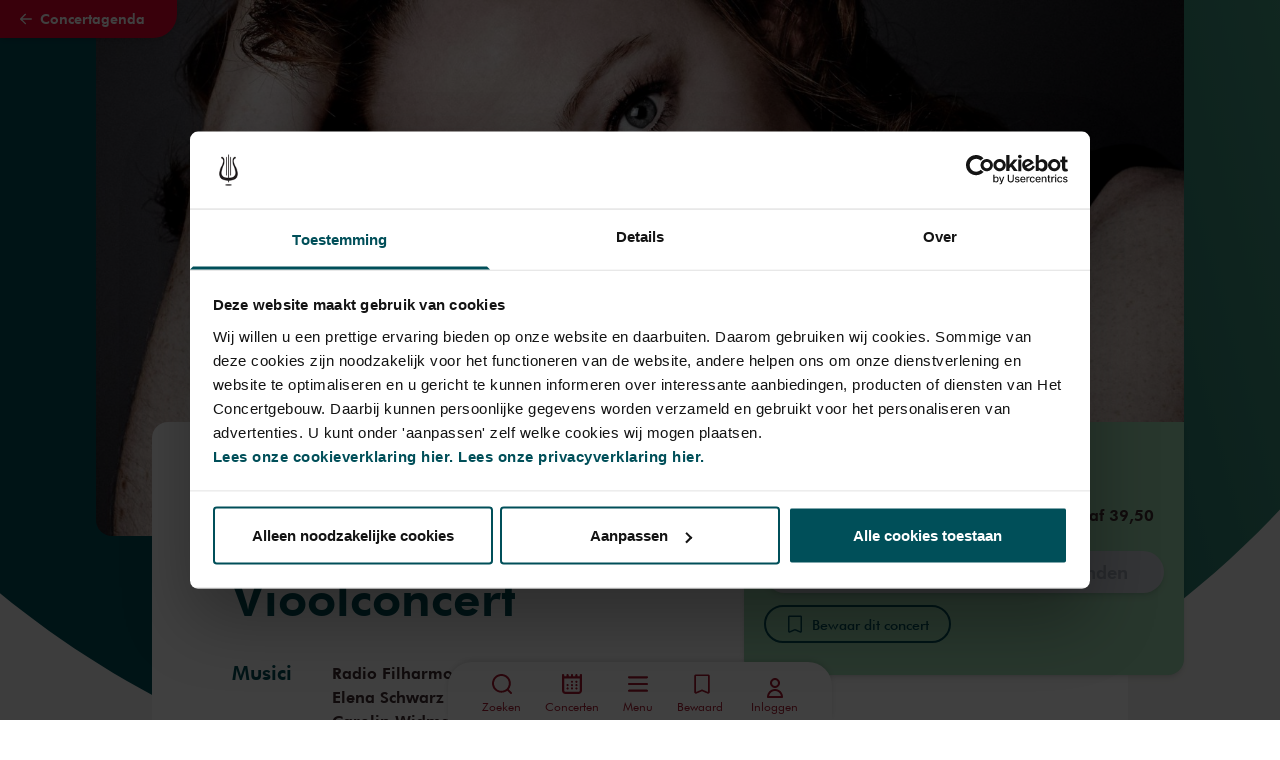

--- FILE ---
content_type: text/html; charset=utf-8
request_url: https://www.concertgebouw.nl/concerten/2615423-ligeti-centraal-van-atmospheres-tot-vioolconcert
body_size: 88754
content:
<!doctype html>
<html data-n-head-ssr lang="nl" data-n-head="%7B%22lang%22:%7B%22ssr%22:%22nl%22%7D%7D">
  <head >
    <meta data-n-head="ssr" charset="utf-8"><meta data-n-head="ssr" name="viewport" content="width=device-width, initial-scale=1"><meta data-n-head="ssr" name="msapplication-TileColor" content="#3e2b2e"><meta data-n-head="ssr" name="theme-color" content="#fff"><meta data-n-head="ssr" name="description" content="Het Radio Filharmonisch Orkest speelt onder leiding van Elena Schwarz twee werken uit verschillende stijlperioden van György Ligeti."><meta data-n-head="ssr" name="keywords" content=""><meta data-n-head="ssr" name="robots" content=""><meta data-n-head="ssr" name="twitter:card" content="summary_large_image"><meta data-n-head="ssr" name="twitter:url" content="https://www.concertgebouw.nl/concerten/2615423-ligeti-centraal-van-atmospheres-tot-vioolconcert"><meta data-n-head="ssr" name="twitter:title" content="Ligeti centraal: van Atmosphères tot Vioolconcert - Het Concertgebouw"><meta data-n-head="ssr" name="twitter:description" content="Het Radio Filharmonisch Orkest speelt onder leiding van Elena Schwarz twee werken uit verschillende stijlperioden van György Ligeti."><meta data-n-head="ssr" name="twitter:image" content="https://d35w1qwxagl33g.cloudfront.net/production/_2238x1076_crop_center-center_none/Carolin-Widmann-c-Lennard-Ruehle.jpg?stamp=2310061407&amp;tag=2xl"><meta data-n-head="ssr" property="og:url" content="https://www.concertgebouw.nl/concerten/2615423-ligeti-centraal-van-atmospheres-tot-vioolconcert"><meta data-n-head="ssr" property="og:type" content="website"><meta data-n-head="ssr" property="og:title" content="Ligeti centraal: van Atmosphères tot Vioolconcert - Het Concertgebouw"><meta data-n-head="ssr" property="og:image" content="https://d35w1qwxagl33g.cloudfront.net/production/_2238x1076_crop_center-center_none/Carolin-Widmann-c-Lennard-Ruehle.jpg?stamp=2310061407&amp;tag=2xl"><meta data-n-head="ssr" property="og:image:width" content="2238"><meta data-n-head="ssr" property="og:image:height" content="1076"><meta data-n-head="ssr" property="og:description" content="Het Radio Filharmonisch Orkest speelt onder leiding van Elena Schwarz twee werken uit verschillende stijlperioden van György Ligeti."><meta data-n-head="ssr" property="og:site_name" content="Het Concertgebouw"><meta data-n-head="ssr" property="og:locale" content="nl"><title>Ligeti centraal: van Atmosphères tot Vioolconcert - Concertgebouw - Nederlands</title><link data-n-head="ssr" rel="apple-touch-icon" sizes="180x180" href="/favicons/apple-touch-icon.png"><link data-n-head="ssr" rel="apple-mobile-web-app-title" content="Concertgebouw"><link data-n-head="ssr" rel="icon" type="image/png" sizes="32x32" href="/favicons/favicon-32x32.png"><link data-n-head="ssr" rel="icon" type="image/png" sizes="16x16" href="/favicons/favicon-16x16.png"><link data-n-head="ssr" rel="icon" type="image/png" sizes="96x96" href="/favicons/favicon-96x96.png"><link data-n-head="ssr" rel="icon" type="image/svg+xml" href="/favicons/favicon.svg"><link data-n-head="ssr" rel="icon" type="image/x-icon" href="/favicon.ico"><link data-n-head="ssr" rel="manifest" href="/favicons/site.webmanifest"><link data-n-head="ssr" rel="alternate icon" type="image/x-icon" href="/favicon.ico"><link data-n-head="ssr" rel="mask-icon" href="/favicons/safari-pinned-tab.svg" color="#a6192e"><link data-n-head="ssr" rel="home" href="https://www.concertgebouw.nl/"><link data-n-head="ssr" rel="canonical" href="https://www.concertgebouw.nl/concerten/2615423-ligeti-centraal-van-atmospheres-tot-vioolconcert"><link data-n-head="ssr" rel="alternate" href="https://www.concertgebouw.nl/en/concerts/2615423-ligetis-atmospheres-violin-concerto" hreflang="x-default"><link data-n-head="ssr" rel="alternate" href="https://www.concertgebouw.nl/concerten/2615423-ligeti-centraal-van-atmospheres-tot-vioolconcert" hreflang="nl"><link data-n-head="ssr" rel="alternate" href="https://www.concertgebouw.nl/en/concerts/2615423-ligetis-atmospheres-violin-concerto" hreflang="en"><script data-n-head="ssr" data-hid="gtm-script">if(!window._gtm_init){window._gtm_init=1;(function(w,n,d,m,e,p){w[d]=(w[d]==1||n[d]=='yes'||n[d]==1||n[m]==1||(w[e]&&w[e][p]&&w[e][p]()))?1:0})(window,navigator,'doNotTrack','msDoNotTrack','external','msTrackingProtectionEnabled');(function(w,d,s,l,x,y){w[x]={};w._gtm_inject=function(i){if(w.doNotTrack||w[x][i])return;w[x][i]=1;w[l]=w[l]||[];w[l].push({'gtm.start':new Date().getTime(),event:'gtm.js'});var f=d.getElementsByTagName(s)[0],j=d.createElement(s);j.async=true;j.src='https://www.googletagmanager.com/gtm.js?id='+i;f.parentNode.insertBefore(j,f);};w[y]('GTM-MKJTRLP')})(window,document,'script','dataLayer','_gtm_ids','_gtm_inject')}</script><script data-n-head="nuxt-jsonld" data-hid="nuxt-jsonld--422a3837" type="application/ld+json">{"@context":"http://schema.org","@type":"MusicEvent","name":"Ligeti centraal: van Atmosphères tot Vioolconcert","identifier":{"@type":"PropertyValue","propertyID":"Tix Event Identifier","value":69900},"image":["https://d35w1qwxagl33g.cloudfront.net/production/_2238x1076_crop_center-center_none/Carolin-Widmann-c-Lennard-Ruehle.jpg?stamp=2310061407&tag=2xl"],"description":"<p>Het Radio Filharmonisch Orkest speelt onder leiding van Elena Schwarz twee werken uit verschillende stijlperioden van György Ligeti.</p>","startDate":"2023-12-16T14:15:00+01:00","endDate":"2023-12-16T16:23:00+01:00","url":"https://www.concertgebouw.nl/concerten/2615423-ligeti-centraal-van-atmospheres-tot-vioolconcert","eventAttendanceMode":"https://schema.org/OfflineEventAttendanceMode","location":{"@type":"MusicVenue","name":"Het Concertgebouw","address":"Concertgebouwplein 10, 1071 LN Amsterdam, The Netherlands"},"offers":{"@type":"Offer","url":"https://www.concertgebouw.nl/concerten/2615423-ligeti-centraal-van-atmospheres-tot-vioolconcert","category":"primary","price":"39.50","priceCurrency":"EUR","validFrom":"2026-01-01T00:00:00","availability":"http://schema.org/SoldOut"},"performer":[{"@type":"Person","name":"Radio Filharmonisch Orkest"},{"@type":"Person","name":"Elena Schwarz"},{"@type":"Person","name":"Carolin Widmann"}],"workPerformed":[{"@type":"CreativeWork","name":"bron (In opdracht van NTR ZaterdagMatinee)"},{"@type":"CreativeWork","name":"Vioolconcert"},{"@type":"CreativeWork","name":"Atmosphères"},{"@type":"CreativeWork","name":"Drie stukken uit Gitanjali-hymnen (bew. H. Abrahamsen)"},{"@type":"CreativeWork","name":"Hirn"}],"organizer":{"@type":"Organization","name":"NTR ZaterdagMatinee"},"eventStatus":"https://schema.org/EventScheduled"}</script><link rel="preload" href="/_nuxt/74b5f1b.js" as="script"><link rel="preload" href="/_nuxt/b82cbfd.js" as="script"><link rel="preload" href="/_nuxt/ad4c704.js" as="script"><link rel="preload" href="/_nuxt/21bdd9e.js" as="script"><link rel="preload" href="/_nuxt/9d5c1a8.js" as="script"><link rel="preload" href="/_nuxt/8e0ea2d.js" as="script"><link rel="preload" href="/_nuxt/41b8425.js" as="script"><link rel="preload" href="/_nuxt/d4e28ee.js" as="script"><link rel="preload" href="/_nuxt/c47d933.js" as="script"><link rel="preload" href="/_nuxt/6619801.js" as="script"><link rel="preload" href="/_nuxt/3338673.js" as="script"><link rel="preload" href="/_nuxt/bde79d0.js" as="script"><link rel="preload" href="/_nuxt/3a23f51.js" as="script"><link rel="preload" href="/_nuxt/9cb8b77.js" as="script"><link rel="preload" href="/_nuxt/31a9fba.js" as="script"><link rel="preload" href="/_nuxt/85864d1.js" as="script"><link rel="preload" href="/_nuxt/b8cffa4.js" as="script"><link rel="preload" href="/_nuxt/fe1accd.js" as="script"><link rel="preload" href="/_nuxt/12799b4.js" as="script"><style data-vue-ssr-id="15ba7704:0 39402b4a:0 2bd17202:0 7d84de6a:0 372ef649:0 7f1ef9ee:0 662f3709:0 5951f2a9:0 c9d5416e:0 2eac2c0b:0 f07f8c62:0 44be6269:0 360fe05e:0 8cb5a924:0 da616fda:0 7ba72a2e:0 4d2f72ce:0 69894a4c:0 07442e6c:0 e2dce7be:0 020f615e:0 4391060e:0 53d9664a:0 151a935d:0 76be1c48:0 40e8ff56:0 24a6d894:0 3eb3ce7c:0 f4fd4c1e:0 c7a30c98:0 319a83f4:0 aa53af68:0 58a6fec0:0">/*! tailwindcss v3.4.1 | MIT License | https://tailwindcss.com*/*,:after,:before{border:0 solid #e5e7eb;box-sizing:border-box}:after,:before{--tw-content:""}:host,html{line-height:1.5;-webkit-text-size-adjust:100%;font-family:FuturaTL,Helvetica,Arial,sans-serif;font-feature-settings:normal;font-variation-settings:normal;-moz-tab-size:4;-o-tab-size:4;tab-size:4;-webkit-tap-highlight-color:transparent}body{line-height:inherit;margin:0}hr{border-top-width:1px;color:inherit;height:0}abbr:where([title]){text-decoration:underline;-webkit-text-decoration:underline dotted;text-decoration:underline dotted}h1,h2,h3,h4,h5,h6{font-size:inherit;font-weight:inherit}a{color:inherit;text-decoration:inherit}b,strong{font-weight:bolder}code,kbd,pre,samp{font-family:Azeret Mono,monospace,serif;font-feature-settings:normal;font-size:1em;font-variation-settings:normal}small{font-size:80%}sub,sup{font-size:75%;line-height:0;position:relative;vertical-align:baseline}sub{bottom:-.25em}sup{top:-.5em}table{border-collapse:collapse;border-color:inherit;text-indent:0}button,input,optgroup,select,textarea{color:inherit;font-family:inherit;font-feature-settings:inherit;font-size:100%;font-variation-settings:inherit;font-weight:inherit;line-height:inherit;margin:0;padding:0}button,select{text-transform:none}[type=button],[type=reset],[type=submit],button{-webkit-appearance:button;background-color:transparent;background-image:none}:-moz-focusring{outline:auto}:-moz-ui-invalid{box-shadow:none}progress{vertical-align:baseline}::-webkit-inner-spin-button,::-webkit-outer-spin-button{height:auto}[type=search]{-webkit-appearance:textfield;outline-offset:-2px}::-webkit-search-decoration{-webkit-appearance:none}::-webkit-file-upload-button{-webkit-appearance:button;font:inherit}summary{display:list-item}blockquote,dd,dl,figure,h1,h2,h3,h4,h5,h6,hr,p,pre{margin:0}fieldset{margin:0}fieldset,legend{padding:0}menu,ol,ul{list-style:none;margin:0;padding:0}dialog{padding:0}textarea{resize:vertical}input::-moz-placeholder,textarea::-moz-placeholder{color:#9ca3af;opacity:1}input::placeholder,textarea::placeholder{color:#9ca3af;opacity:1}[role=button],button{cursor:pointer}:disabled{cursor:default}audio,canvas,embed,iframe,img,object,svg,video{display:block;vertical-align:middle}img,video{height:auto;max-width:100%}[hidden]{display:none}@font-face{font-family:"FuturaTL";font-style:normal;font-weight:400;src:url(/_nuxt/fonts/2F59F3_1_0.beec830.woff2) format("woff2"),url(/_nuxt/fonts/2F59F3_1_0.591d1b0.woff) format("woff")}@font-face{font-family:"FuturaTL";font-style:italic;font-weight:400;src:url(/_nuxt/fonts/2F59F3_0_0.90b0308.woff2) format("woff2"),url(/_nuxt/fonts/2F59F3_0_0.e23b736.woff) format("woff")}@font-face{font-family:FuturaTL;font-style:normal;font-weight:500;src:url(/_nuxt/fonts/2F59F3_9_0.1a262dc.woff2) format("woff2"),url(/_nuxt/fonts/2F59F3_9_0.f091a1f.woff) format("woff")}@font-face{font-family:FuturaTL;font-style:italic;font-weight:500;src:url(/_nuxt/fonts/2F59F3_8_0.5a52ff3.woff2) format("woff2"),url(/_nuxt/fonts/2F59F3_8_0.be3e852.woff) format("woff")}@font-face{font-family:FuturaTL;font-style:normal;font-weight:600;src:url(/_nuxt/fonts/2F59F3_3_0.f54bd75.woff2) format("woff2"),url(/_nuxt/fonts/2F59F3_3_0.724accc.woff) format("woff")}@font-face{font-family:FuturaTL;font-style:italic;font-weight:600;src:url(/_nuxt/fonts/2F59F3_2_0.f8f32ca.woff2) format("woff2"),url(/_nuxt/fonts/2F59F3_2_0.3bf4181.woff) format("woff")}@font-face{font-family:FuturaTL;font-style:normal;font-weight:700;src:url(/_nuxt/fonts/2F59F3_6_0.c44ac31.woff2) format("woff2"),url(/_nuxt/fonts/2F59F3_6_0.d23f2b5.woff) format("woff")}@font-face{font-family:FuturaTL;font-style:italic;font-weight:700;src:url(/_nuxt/fonts/2F59F3_7_0.f73a344.woff2) format("woff2"),url(/_nuxt/fonts/2F59F3_7_0.9db6c3f.woff) format("woff")}@font-face{font-family:"Azeret Mono";font-style:normal;font-weight:600;src:local(""),url(/_nuxt/fonts/azeret-mono-v1-latin-600.2e39eec.woff2) format("woff2"),url(/_nuxt/fonts/azeret-mono-v1-latin-600.abe977a.woff) format("woff")}html{scroll-behavior:smooth;scroll-padding-top:5rem}*,:after,:before{--tw-border-spacing-x:0;--tw-border-spacing-y:0;--tw-translate-x:0;--tw-translate-y:0;--tw-rotate:0;--tw-skew-x:0;--tw-skew-y:0;--tw-scale-x:1;--tw-scale-y:1;--tw-pan-x: ;--tw-pan-y: ;--tw-pinch-zoom: ;--tw-scroll-snap-strictness:proximity;--tw-gradient-from-position: ;--tw-gradient-via-position: ;--tw-gradient-to-position: ;--tw-ordinal: ;--tw-slashed-zero: ;--tw-numeric-figure: ;--tw-numeric-spacing: ;--tw-numeric-fraction: ;--tw-ring-inset: ;--tw-ring-offset-width:0px;--tw-ring-offset-color:#fff;--tw-ring-color:rgba(59,130,246,.5);--tw-ring-offset-shadow:0 0 transparent;--tw-ring-shadow:0 0 transparent;--tw-shadow:0 0 transparent;--tw-shadow-colored:0 0 transparent;--tw-blur: ;--tw-brightness: ;--tw-contrast: ;--tw-grayscale: ;--tw-hue-rotate: ;--tw-invert: ;--tw-saturate: ;--tw-sepia: ;--tw-drop-shadow: ;--tw-backdrop-blur: ;--tw-backdrop-brightness: ;--tw-backdrop-contrast: ;--tw-backdrop-grayscale: ;--tw-backdrop-hue-rotate: ;--tw-backdrop-invert: ;--tw-backdrop-opacity: ;--tw-backdrop-saturate: ;--tw-backdrop-sepia: }::backdrop{--tw-border-spacing-x:0;--tw-border-spacing-y:0;--tw-translate-x:0;--tw-translate-y:0;--tw-rotate:0;--tw-skew-x:0;--tw-skew-y:0;--tw-scale-x:1;--tw-scale-y:1;--tw-pan-x: ;--tw-pan-y: ;--tw-pinch-zoom: ;--tw-scroll-snap-strictness:proximity;--tw-gradient-from-position: ;--tw-gradient-via-position: ;--tw-gradient-to-position: ;--tw-ordinal: ;--tw-slashed-zero: ;--tw-numeric-figure: ;--tw-numeric-spacing: ;--tw-numeric-fraction: ;--tw-ring-inset: ;--tw-ring-offset-width:0px;--tw-ring-offset-color:#fff;--tw-ring-color:rgba(59,130,246,.5);--tw-ring-offset-shadow:0 0 transparent;--tw-ring-shadow:0 0 transparent;--tw-shadow:0 0 transparent;--tw-shadow-colored:0 0 transparent;--tw-blur: ;--tw-brightness: ;--tw-contrast: ;--tw-grayscale: ;--tw-hue-rotate: ;--tw-invert: ;--tw-saturate: ;--tw-sepia: ;--tw-drop-shadow: ;--tw-backdrop-blur: ;--tw-backdrop-brightness: ;--tw-backdrop-contrast: ;--tw-backdrop-grayscale: ;--tw-backdrop-hue-rotate: ;--tw-backdrop-invert: ;--tw-backdrop-opacity: ;--tw-backdrop-saturate: ;--tw-backdrop-sepia: }.container{width:100%}@media (min-width:640px){.container{max-width:640px}}@media (min-width:768px){.container{max-width:768px}}@media (min-width:1024px){.container{max-width:1024px}}@media (min-width:1280px){.container{max-width:1280px}}@media (min-width:1750px){.container{max-width:1750px}}.aspect-h-9{--tw-aspect-h:9}.aspect-w-16{padding-bottom:calc(var(--tw-aspect-h)/var(--tw-aspect-w)*100%);position:relative;--tw-aspect-w:16}.aspect-w-16>*{bottom:0;height:100%;left:0;position:absolute;right:0;top:0;width:100%}.prose{color:var(--tw-prose-body);max-width:65ch}.prose :where(p):not(:where([class~=not-prose],[class~=not-prose] *)){margin-bottom:1.25em;margin-top:1.25em}.prose :where([class~=lead]):not(:where([class~=not-prose],[class~=not-prose] *)){color:var(--tw-prose-lead);font-size:1.25em;line-height:1.6;margin-bottom:1.2em;margin-top:1.2em}.prose :where(a):not(:where([class~=not-prose],[class~=not-prose] *)){color:var(--tw-prose-links);font-weight:500;-webkit-text-decoration:underline;text-decoration:underline}.prose :where(strong):not(:where([class~=not-prose],[class~=not-prose] *)){color:var(--tw-prose-bold);font-weight:600}.prose :where(a strong):not(:where([class~=not-prose],[class~=not-prose] *)){color:inherit}.prose :where(blockquote strong):not(:where([class~=not-prose],[class~=not-prose] *)){color:inherit}.prose :where(thead th strong):not(:where([class~=not-prose],[class~=not-prose] *)){color:inherit}.prose :where(ol):not(:where([class~=not-prose],[class~=not-prose] *)){list-style-type:decimal;margin-bottom:1.25em;margin-top:1.25em;padding-left:1.625em}.prose :where(ol[type=A]):not(:where([class~=not-prose],[class~=not-prose] *)){list-style-type:upper-alpha}.prose :where(ol[type=a]):not(:where([class~=not-prose],[class~=not-prose] *)){list-style-type:lower-alpha}.prose :where(ol[type=A s]):not(:where([class~=not-prose],[class~=not-prose] *)){list-style-type:upper-alpha}.prose :where(ol[type=a s]):not(:where([class~=not-prose],[class~=not-prose] *)){list-style-type:lower-alpha}.prose :where(ol[type=I]):not(:where([class~=not-prose],[class~=not-prose] *)){list-style-type:upper-roman}.prose :where(ol[type=i]):not(:where([class~=not-prose],[class~=not-prose] *)){list-style-type:lower-roman}.prose :where(ol[type=I s]):not(:where([class~=not-prose],[class~=not-prose] *)){list-style-type:upper-roman}.prose :where(ol[type=i s]):not(:where([class~=not-prose],[class~=not-prose] *)){list-style-type:lower-roman}.prose :where(ol[type="1"]):not(:where([class~=not-prose],[class~=not-prose] *)){list-style-type:decimal}.prose :where(ul):not(:where([class~=not-prose],[class~=not-prose] *)){list-style-type:disc;margin-bottom:1.25em;margin-top:1.25em;padding-left:1.625em}.prose :where(ol>li):not(:where([class~=not-prose],[class~=not-prose] *))::marker{color:var(--tw-prose-counters);font-weight:400}.prose :where(ul>li):not(:where([class~=not-prose],[class~=not-prose] *))::marker{color:var(--tw-prose-bullets)}.prose :where(dt):not(:where([class~=not-prose],[class~=not-prose] *)){color:var(--tw-prose-headings);font-weight:600;margin-top:1.25em}.prose :where(hr):not(:where([class~=not-prose],[class~=not-prose] *)){border-color:var(--tw-prose-hr);border-top-width:1px;margin-bottom:3em;margin-top:3em}.prose :where(blockquote):not(:where([class~=not-prose],[class~=not-prose] *)){border-left-color:var(--tw-prose-quote-borders);border-left-width:.25rem;color:var(--tw-prose-quotes);font-style:italic;font-weight:500;margin-bottom:1.6em;margin-top:1.6em;padding-left:1em;quotes:"\201C""\201D""\2018""\2019"}.prose :where(blockquote p:first-of-type):not(:where([class~=not-prose],[class~=not-prose] *)):before{content:open-quote}.prose :where(blockquote p:last-of-type):not(:where([class~=not-prose],[class~=not-prose] *)):after{content:close-quote}.prose :where(h1):not(:where([class~=not-prose],[class~=not-prose] *)){color:var(--tw-prose-headings);font-size:2.25em;font-weight:800;line-height:1.1111111;margin-bottom:.8888889em;margin-top:0}.prose :where(h1 strong):not(:where([class~=not-prose],[class~=not-prose] *)){color:inherit;font-weight:900}.prose :where(h2):not(:where([class~=not-prose],[class~=not-prose] *)){color:var(--tw-prose-headings);font-size:1.5em;font-weight:700;line-height:1.3333333;margin-bottom:1em;margin-top:2em}.prose :where(h2 strong):not(:where([class~=not-prose],[class~=not-prose] *)){color:inherit;font-weight:800}.prose :where(h3):not(:where([class~=not-prose],[class~=not-prose] *)){color:var(--tw-prose-headings);font-size:1.25em;font-weight:600;line-height:1.6;margin-bottom:.6em;margin-top:1.6em}.prose :where(h3 strong):not(:where([class~=not-prose],[class~=not-prose] *)){color:inherit;font-weight:700}.prose :where(h4):not(:where([class~=not-prose],[class~=not-prose] *)){color:var(--tw-prose-headings);font-weight:600;line-height:1.5;margin-bottom:.5em;margin-top:1.5em}.prose :where(h4 strong):not(:where([class~=not-prose],[class~=not-prose] *)){color:inherit;font-weight:700}.prose :where(img):not(:where([class~=not-prose],[class~=not-prose] *)){margin-bottom:2em;margin-top:2em}.prose :where(picture):not(:where([class~=not-prose],[class~=not-prose] *)){display:block;margin-bottom:2em;margin-top:2em}.prose :where(kbd):not(:where([class~=not-prose],[class~=not-prose] *)){border-radius:.3125rem;box-shadow:0 0 0 1px rgb(var(--tw-prose-kbd-shadows)/10%),0 3px 0 rgb(var(--tw-prose-kbd-shadows)/10%);color:var(--tw-prose-kbd);font-family:inherit;font-size:.875em;font-weight:500;padding:.1875em .375em}.prose :where(code):not(:where([class~=not-prose],[class~=not-prose] *)){color:var(--tw-prose-code);font-size:.875em;font-weight:600}.prose :where(code):not(:where([class~=not-prose],[class~=not-prose] *)):before{content:"`"}.prose :where(code):not(:where([class~=not-prose],[class~=not-prose] *)):after{content:"`"}.prose :where(a code):not(:where([class~=not-prose],[class~=not-prose] *)){color:inherit}.prose :where(h1 code):not(:where([class~=not-prose],[class~=not-prose] *)){color:inherit}.prose :where(h2 code):not(:where([class~=not-prose],[class~=not-prose] *)){color:inherit;font-size:.875em}.prose :where(h3 code):not(:where([class~=not-prose],[class~=not-prose] *)){color:inherit;font-size:.9em}.prose :where(h4 code):not(:where([class~=not-prose],[class~=not-prose] *)){color:inherit}.prose :where(blockquote code):not(:where([class~=not-prose],[class~=not-prose] *)){color:inherit}.prose :where(thead th code):not(:where([class~=not-prose],[class~=not-prose] *)){color:inherit}.prose :where(pre):not(:where([class~=not-prose],[class~=not-prose] *)){background-color:var(--tw-prose-pre-bg);border-radius:.375rem;color:var(--tw-prose-pre-code);font-size:.875em;font-weight:400;line-height:1.7142857;margin-bottom:1.7142857em;margin-top:1.7142857em;overflow-x:auto;padding:.8571429em 1.1428571em}.prose :where(pre code):not(:where([class~=not-prose],[class~=not-prose] *)){background-color:transparent;border-radius:0;border-width:0;color:inherit;font-family:inherit;font-size:inherit;font-weight:inherit;line-height:inherit;padding:0}.prose :where(pre code):not(:where([class~=not-prose],[class~=not-prose] *)):before{content:none}.prose :where(pre code):not(:where([class~=not-prose],[class~=not-prose] *)):after{content:none}.prose :where(table):not(:where([class~=not-prose],[class~=not-prose] *)){font-size:.875em;line-height:1.7142857;margin-bottom:2em;margin-top:2em;table-layout:auto;text-align:left;width:100%}.prose :where(thead):not(:where([class~=not-prose],[class~=not-prose] *)){border-bottom-color:var(--tw-prose-th-borders);border-bottom-width:1px}.prose :where(thead th):not(:where([class~=not-prose],[class~=not-prose] *)){color:var(--tw-prose-headings);font-weight:600;padding-bottom:.5714286em;padding-left:.5714286em;padding-right:.5714286em;vertical-align:bottom}.prose :where(tbody tr):not(:where([class~=not-prose],[class~=not-prose] *)){border-bottom-color:var(--tw-prose-td-borders);border-bottom-width:1px}.prose :where(tbody tr:last-child):not(:where([class~=not-prose],[class~=not-prose] *)){border-bottom-width:0}.prose :where(tbody td):not(:where([class~=not-prose],[class~=not-prose] *)){vertical-align:baseline}.prose :where(tfoot):not(:where([class~=not-prose],[class~=not-prose] *)){border-top-color:var(--tw-prose-th-borders);border-top-width:1px}.prose :where(tfoot td):not(:where([class~=not-prose],[class~=not-prose] *)){vertical-align:top}.prose :where(figure>*):not(:where([class~=not-prose],[class~=not-prose] *)){margin-bottom:0;margin-top:0}.prose :where(figcaption):not(:where([class~=not-prose],[class~=not-prose] *)){color:var(--tw-prose-captions);font-size:.875em;line-height:1.4285714;margin-top:.8571429em}.prose{--tw-prose-body:#374151;--tw-prose-headings:#111827;--tw-prose-lead:#4b5563;--tw-prose-links:#111827;--tw-prose-bold:#111827;--tw-prose-counters:#6b7280;--tw-prose-bullets:#d1d5db;--tw-prose-hr:#e5e7eb;--tw-prose-quotes:#111827;--tw-prose-quote-borders:#e5e7eb;--tw-prose-captions:#6b7280;--tw-prose-kbd:#111827;--tw-prose-kbd-shadows:17 24 39;--tw-prose-code:#111827;--tw-prose-pre-code:#e5e7eb;--tw-prose-pre-bg:#1f2937;--tw-prose-th-borders:#d1d5db;--tw-prose-td-borders:#e5e7eb;--tw-prose-invert-body:#d1d5db;--tw-prose-invert-headings:#fff;--tw-prose-invert-lead:#9ca3af;--tw-prose-invert-links:#fff;--tw-prose-invert-bold:#fff;--tw-prose-invert-counters:#9ca3af;--tw-prose-invert-bullets:#4b5563;--tw-prose-invert-hr:#374151;--tw-prose-invert-quotes:#f3f4f6;--tw-prose-invert-quote-borders:#374151;--tw-prose-invert-captions:#9ca3af;--tw-prose-invert-kbd:#fff;--tw-prose-invert-kbd-shadows:255 255 255;--tw-prose-invert-code:#fff;--tw-prose-invert-pre-code:#d1d5db;--tw-prose-invert-pre-bg:rgba(0,0,0,.5);--tw-prose-invert-th-borders:#4b5563;--tw-prose-invert-td-borders:#374151;font-size:1rem;line-height:1.75}.prose :where(picture>img):not(:where([class~=not-prose],[class~=not-prose] *)){margin-bottom:0;margin-top:0}.prose :where(video):not(:where([class~=not-prose],[class~=not-prose] *)){margin-bottom:2em;margin-top:2em}.prose :where(li):not(:where([class~=not-prose],[class~=not-prose] *)){margin-bottom:.5em;margin-top:.5em}.prose :where(ol>li):not(:where([class~=not-prose],[class~=not-prose] *)){padding-left:.375em}.prose :where(ul>li):not(:where([class~=not-prose],[class~=not-prose] *)){padding-left:.375em}.prose :where(.prose>ul>li p):not(:where([class~=not-prose],[class~=not-prose] *)){margin-bottom:.75em;margin-top:.75em}.prose :where(.prose>ul>li>:first-child):not(:where([class~=not-prose],[class~=not-prose] *)){margin-top:1.25em}.prose :where(.prose>ul>li>:last-child):not(:where([class~=not-prose],[class~=not-prose] *)){margin-bottom:1.25em}.prose :where(.prose>ol>li>:first-child):not(:where([class~=not-prose],[class~=not-prose] *)){margin-top:1.25em}.prose :where(.prose>ol>li>:last-child):not(:where([class~=not-prose],[class~=not-prose] *)){margin-bottom:1.25em}.prose :where(ul ul,ul ol,ol ul,ol ol):not(:where([class~=not-prose],[class~=not-prose] *)){margin-bottom:.75em;margin-top:.75em}.prose :where(dl):not(:where([class~=not-prose],[class~=not-prose] *)){margin-bottom:1.25em;margin-top:1.25em}.prose :where(dd):not(:where([class~=not-prose],[class~=not-prose] *)){margin-top:.5em;padding-left:1.625em}.prose :where(hr+*):not(:where([class~=not-prose],[class~=not-prose] *)){margin-top:0}.prose :where(h2+*):not(:where([class~=not-prose],[class~=not-prose] *)){margin-top:0}.prose :where(h3+*):not(:where([class~=not-prose],[class~=not-prose] *)){margin-top:0}.prose :where(h4+*):not(:where([class~=not-prose],[class~=not-prose] *)){margin-top:0}.prose :where(thead th:first-child):not(:where([class~=not-prose],[class~=not-prose] *)){padding-left:0}.prose :where(thead th:last-child):not(:where([class~=not-prose],[class~=not-prose] *)){padding-right:0}.prose :where(tbody td,tfoot td):not(:where([class~=not-prose],[class~=not-prose] *)){padding:.5714286em}.prose :where(tbody td:first-child,tfoot td:first-child):not(:where([class~=not-prose],[class~=not-prose] *)){padding-left:0}.prose :where(tbody td:last-child,tfoot td:last-child):not(:where([class~=not-prose],[class~=not-prose] *)){padding-right:0}.prose :where(figure):not(:where([class~=not-prose],[class~=not-prose] *)){margin-bottom:2em;margin-top:2em}.prose :where(.prose>:first-child):not(:where([class~=not-prose],[class~=not-prose] *)){margin-top:0}.prose :where(.prose>:last-child):not(:where([class~=not-prose],[class~=not-prose] *)){margin-bottom:0}.pointer-events-none{pointer-events:none}.pointer-events-auto{pointer-events:auto}.visible{visibility:visible}.invisible{visibility:hidden}.fixed{position:fixed}.absolute{position:absolute}.relative{position:relative}.sticky{position:sticky}.inset-0{bottom:0;left:0;right:0;top:0}.-top-6{top:-1.5rem}.bottom-0{bottom:0}.bottom-\[-3px\]{bottom:-3px}.left-0{left:0}.left-1\/2,.left-2\/4{left:50%}.left-4{left:1rem}.left-80{left:20rem}.right-0{right:0}.right-4{right:1rem}.right-\[-3px\]{right:-3px}.right-\[36px\]{right:36px}.right-auto{right:auto}.top-0{top:0}.top-1{top:.25rem}.top-1\/2{top:50%}.top-11{top:2.75rem}.top-20{top:5rem}.top-4{top:1rem}.top-\[-4rem\]{top:-4rem}.top-\[136px\]{top:136px}.top-\[45\%\]{top:45%}.top-auto{top:auto}.z-0{z-index:0}.z-10{z-index:10}.z-20{z-index:20}.z-30{z-index:30}.z-40{z-index:40}.z-50{z-index:50}.z-\[1\]{z-index:1}.z-\[999\]{z-index:999}.order-1{order:1}.order-2{order:2}.order-3{order:3}.order-4{order:4}.order-5{order:5}.col-span-1{grid-column:span 1/span 1}.col-span-10{grid-column:span 10/span 10}.col-span-12{grid-column:span 12/span 12}.col-span-2{grid-column:span 2/span 2}.col-span-4{grid-column:span 4/span 4}.col-span-5{grid-column:span 5/span 5}.col-span-6{grid-column:span 6/span 6}.col-span-8{grid-column:span 8/span 8}.col-span-full{grid-column:1/-1}.col-start-1{grid-column-start:1}.col-start-12{grid-column-start:12}.col-start-2{grid-column-start:2}.col-start-3{grid-column-start:3}.col-end-11{grid-column-end:11}.col-end-12{grid-column-end:12}.\!row-span-2{grid-row:span 2/span 2!important}.row-span-1{grid-row:span 1/span 1}.row-span-full{grid-row:1/-1}.row-start-1{grid-row-start:1}.row-start-2{grid-row-start:2}.row-start-3{grid-row-start:3}.row-start-4{grid-row-start:4}.row-start-5{grid-row-start:5}.row-start-6{grid-row-start:6}.row-start-7{grid-row-start:7}.row-end-2{grid-row-end:2}.row-end-3{grid-row-end:3}.row-end-4{grid-row-end:4}.row-end-6{grid-row-end:6}.row-end-8{grid-row-end:8}.float-right{float:right}.float-left{float:left}.\!m-0{margin:0!important}.m-2{margin:.5rem}.m-6{margin:1.5rem}.m-8{margin:2rem}.m-auto{margin:auto}.-mx-4{margin-left:-1rem;margin-right:-1rem}.mx-0{margin-left:0;margin-right:0}.mx-2{margin-left:.5rem;margin-right:.5rem}.mx-3{margin-left:.75rem;margin-right:.75rem}.mx-4{margin-left:1rem;margin-right:1rem}.mx-6{margin-left:1.5rem;margin-right:1.5rem}.mx-auto{margin-left:auto;margin-right:auto}.my-1{margin-bottom:.25rem;margin-top:.25rem}.my-2{margin-bottom:.5rem;margin-top:.5rem}.my-3{margin-bottom:.75rem;margin-top:.75rem}.my-4{margin-bottom:1rem;margin-top:1rem}.my-5{margin-bottom:1.25rem;margin-top:1.25rem}.my-6{margin-bottom:1.5rem;margin-top:1.5rem}.my-8{margin-bottom:2rem;margin-top:2rem}.-mb-12{margin-bottom:-3rem}.-mb-2{margin-bottom:-.5rem}.-mb-4{margin-bottom:-1rem}.-mr-3{margin-right:-.75rem}.-mr-4{margin-right:-1rem}.-mt-2{margin-top:-.5rem}.-mt-4{margin-top:-1rem}.mb-0{margin-bottom:0}.mb-1{margin-bottom:.25rem}.mb-10{margin-bottom:2.5rem}.mb-12{margin-bottom:3rem}.mb-16{margin-bottom:4rem}.mb-2{margin-bottom:.5rem}.mb-20{margin-bottom:5rem}.mb-3{margin-bottom:.75rem}.mb-32{margin-bottom:8rem}.mb-4{margin-bottom:1rem}.mb-5{margin-bottom:1.25rem}.mb-6{margin-bottom:1.5rem}.mb-8{margin-bottom:2rem}.ml-1{margin-left:.25rem}.ml-10{margin-left:2.5rem}.ml-2{margin-left:.5rem}.ml-3{margin-left:.75rem}.ml-4{margin-left:1rem}.ml-5{margin-left:1.25rem}.ml-8{margin-left:2rem}.ml-auto{margin-left:auto}.mr-1{margin-right:.25rem}.mr-10{margin-right:2.5rem}.mr-12{margin-right:3rem}.mr-16{margin-right:4rem}.mr-2{margin-right:.5rem}.mr-3{margin-right:.75rem}.mr-4{margin-right:1rem}.mr-5{margin-right:1.25rem}.mr-6{margin-right:1.5rem}.mr-8{margin-right:2rem}.mr-\[1\.4rem\]{margin-right:1.4rem}.mr-auto{margin-right:auto}.mt-0{margin-top:0}.mt-1{margin-top:.25rem}.mt-1\.5{margin-top:.375rem}.mt-10{margin-top:2.5rem}.mt-12{margin-top:3rem}.mt-14{margin-top:3.5rem}.mt-2{margin-top:.5rem}.mt-20{margin-top:5rem}.mt-3{margin-top:.75rem}.mt-4{margin-top:1rem}.mt-5{margin-top:1.25rem}.mt-6{margin-top:1.5rem}.mt-8{margin-top:2rem}.mt-auto{margin-top:auto}.block{display:block}.inline-block{display:inline-block}.inline{display:inline}.flex{display:flex}.inline-flex{display:inline-flex}.table{display:table}.table-cell{display:table-cell}.grid{display:grid}.hidden{display:none}.aspect-16\/9{aspect-ratio:16/9}.aspect-\[4\/5\]{aspect-ratio:4/5}.h-0{height:0}.h-1{height:.25rem}.h-10{height:2.5rem}.h-12{height:3rem}.h-14{height:3.5rem}.h-16{height:4rem}.h-2{height:.5rem}.h-20{height:5rem}.h-24{height:6rem}.h-3{height:.75rem}.h-3\.5{height:.875rem}.h-4{height:1rem}.h-5{height:1.25rem}.h-6{height:1.5rem}.h-7{height:1.75rem}.h-8{height:2rem}.h-9{height:2.25rem}.h-\[0\.5rem\]{height:.5rem}.h-\[100vh\]{height:100vh}.h-\[18px\]{height:18px}.h-\[39px\]{height:39px}.h-\[41\.9vw\]{height:41.9vw}.h-\[46px\]{height:46px}.h-\[48px\]{height:48px}.h-\[504px\]{height:504px}.h-\[50px\]{height:50px}.h-\[74px\]{height:74px}.h-\[77px\]{height:77px}.h-\[calc\(100vh-136px\)\]{height:calc(100vh - 136px)}.h-\[calc\(100vh-58px\)\]{height:calc(100vh - 58px)}.h-\[calc\(50\%-30px\)\]{height:calc(50% - 30px)}.h-auto{height:auto}.h-full{height:100%}.h-screen{height:100vh}.max-h-8{max-height:2rem}.max-h-\[calc\(100vh\*0\.8\)\]{max-height:80vh}.min-h-12{min-height:3rem}.min-h-14{min-height:3.5rem}.min-h-20{min-height:5rem}.min-h-40{min-height:10rem}.min-h-\[calc\(100vh-67px\)\]{min-height:calc(100vh - 67px)}.\!w-1\/5{width:20%!important}.w-10{width:2.5rem}.w-12{width:3rem}.w-14{width:3.5rem}.w-16{width:4rem}.w-2{width:.5rem}.w-2\/12{width:16.666667%}.w-2\/3{width:66.666667%}.w-20{width:5rem}.w-24{width:6rem}.w-3{width:.75rem}.w-3\.5{width:.875rem}.w-3\/4{width:75%}.w-3\/5{width:60%}.w-32{width:8rem}.w-4{width:1rem}.w-48{width:12rem}.w-5{width:1.25rem}.w-6{width:1.5rem}.w-72{width:18rem}.w-8{width:2rem}.w-96{width:24rem}.w-\[150px\]{width:150px}.w-\[18px\]{width:18px}.w-\[25\%\]{width:25%}.w-\[283px\]{width:283px}.w-\[40px\]{width:40px}.w-\[46px\]{width:46px}.w-\[50px\]{width:50px}.w-\[74px\]{width:74px}.w-\[77px\]{width:77px}.w-\[90\%\]{width:90%}.w-\[90px\]{width:90px}.w-\[var\(--th-width\)\]{width:var(--th-width)}.w-fit{width:-moz-fit-content;width:fit-content}.w-full{width:100%}.w-max{width:-moz-max-content;width:max-content}.w-screen{width:100vw}.max-w-3\/4{max-width:75%}.max-w-4xl{max-width:56rem}.max-w-\[180px\]{max-width:180px}.max-w-\[730px\]{max-width:730px}.max-w-\[80\%\]{max-width:80%}.max-w-none{max-width:none}.max-w-xs{max-width:20rem}.flex-1{flex:1 1 0%}.flex-auto{flex:1 1 auto}.shrink{flex-shrink:1}.shrink-0{flex-shrink:0}.flex-grow,.grow{flex-grow:1}.basis-0{flex-basis:0px}.basis-1\/4{flex-basis:25%}.basis-full{flex-basis:100%}.origin-center{transform-origin:center}.-translate-x-1\/2{--tw-translate-x:-50%;transform:translate(-50%,var(--tw-translate-y)) rotate(var(--tw-rotate)) skewX(var(--tw-skew-x)) skewY(var(--tw-skew-y)) scaleX(var(--tw-scale-x)) scaleY(var(--tw-scale-y));transform:translate(var(--tw-translate-x),var(--tw-translate-y)) rotate(var(--tw-rotate)) skewX(var(--tw-skew-x)) skewY(var(--tw-skew-y)) scaleX(var(--tw-scale-x)) scaleY(var(--tw-scale-y))}.-translate-y-1\/2{--tw-translate-y:-50%;transform:translate(var(--tw-translate-x),-50%) rotate(var(--tw-rotate)) skewX(var(--tw-skew-x)) skewY(var(--tw-skew-y)) scaleX(var(--tw-scale-x)) scaleY(var(--tw-scale-y));transform:translate(var(--tw-translate-x),var(--tw-translate-y)) rotate(var(--tw-rotate)) skewX(var(--tw-skew-x)) skewY(var(--tw-skew-y)) scaleX(var(--tw-scale-x)) scaleY(var(--tw-scale-y))}.translate-x-\[-50\%\]{--tw-translate-x:-50%;transform:translate(-50%,var(--tw-translate-y)) rotate(var(--tw-rotate)) skewX(var(--tw-skew-x)) skewY(var(--tw-skew-y)) scaleX(var(--tw-scale-x)) scaleY(var(--tw-scale-y));transform:translate(var(--tw-translate-x),var(--tw-translate-y)) rotate(var(--tw-rotate)) skewX(var(--tw-skew-x)) skewY(var(--tw-skew-y)) scaleX(var(--tw-scale-x)) scaleY(var(--tw-scale-y))}.translate-y-1{--tw-translate-y:0.25rem;transform:translate(var(--tw-translate-x),.25rem) rotate(var(--tw-rotate)) skewX(var(--tw-skew-x)) skewY(var(--tw-skew-y)) scaleX(var(--tw-scale-x)) scaleY(var(--tw-scale-y));transform:translate(var(--tw-translate-x),var(--tw-translate-y)) rotate(var(--tw-rotate)) skewX(var(--tw-skew-x)) skewY(var(--tw-skew-y)) scaleX(var(--tw-scale-x)) scaleY(var(--tw-scale-y))}.rotate-180{--tw-rotate:180deg;transform:translate(var(--tw-translate-x),var(--tw-translate-y)) rotate(180deg) skewX(var(--tw-skew-x)) skewY(var(--tw-skew-y)) scaleX(var(--tw-scale-x)) scaleY(var(--tw-scale-y));transform:translate(var(--tw-translate-x),var(--tw-translate-y)) rotate(var(--tw-rotate)) skewX(var(--tw-skew-x)) skewY(var(--tw-skew-y)) scaleX(var(--tw-scale-x)) scaleY(var(--tw-scale-y))}.scale-110{--tw-scale-x:1.1;--tw-scale-y:1.1;transform:translate(var(--tw-translate-x),var(--tw-translate-y)) rotate(var(--tw-rotate)) skewX(var(--tw-skew-x)) skewY(var(--tw-skew-y)) scaleX(1.1) scaleY(1.1);transform:translate(var(--tw-translate-x),var(--tw-translate-y)) rotate(var(--tw-rotate)) skewX(var(--tw-skew-x)) skewY(var(--tw-skew-y)) scaleX(var(--tw-scale-x)) scaleY(var(--tw-scale-y))}.scale-95{--tw-scale-x:.95;--tw-scale-y:.95;transform:translate(var(--tw-translate-x),var(--tw-translate-y)) rotate(var(--tw-rotate)) skewX(var(--tw-skew-x)) skewY(var(--tw-skew-y)) scaleX(.95) scaleY(.95)}.scale-95,.transform{transform:translate(var(--tw-translate-x),var(--tw-translate-y)) rotate(var(--tw-rotate)) skewX(var(--tw-skew-x)) skewY(var(--tw-skew-y)) scaleX(var(--tw-scale-x)) scaleY(var(--tw-scale-y))}.cursor-default{cursor:default}.cursor-pointer{cursor:pointer}.select-none{-webkit-user-select:none;-moz-user-select:none;user-select:none}.resize{resize:both}.list-inside{list-style-position:inside}.list-none{list-style-type:none}.columns-2{-moz-columns:2;column-count:2}.grid-cols-1{grid-template-columns:repeat(1,minmax(0,1fr))}.grid-cols-12{grid-template-columns:repeat(12,minmax(0,1fr))}.grid-cols-2{grid-template-columns:repeat(2,minmax(0,1fr))}.grid-cols-3{grid-template-columns:repeat(3,minmax(0,1fr))}.grid-cols-4{grid-template-columns:repeat(4,minmax(0,1fr))}.grid-cols-5{grid-template-columns:repeat(5,minmax(0,1fr))}.grid-cols-6{grid-template-columns:repeat(6,minmax(0,1fr))}.flex-row{flex-direction:row}.flex-col{flex-direction:column}.flex-wrap{flex-wrap:wrap}.flex-nowrap{flex-wrap:nowrap}.content-center{align-content:center}.content-end{align-content:flex-end}.items-start{align-items:flex-start}.items-end{align-items:flex-end}.items-center{align-items:center}.items-stretch{align-items:stretch}.justify-start{justify-content:flex-start}.justify-end{justify-content:flex-end}.justify-center{justify-content:center}.justify-between{justify-content:space-between}.justify-items-center{justify-items:center}.gap-0{gap:0}.gap-1{gap:.25rem}.gap-10{gap:2.5rem}.gap-2{gap:.5rem}.gap-3{gap:.75rem}.gap-4{gap:1rem}.gap-5{gap:1.25rem}.gap-6{gap:1.5rem}.gap-8{gap:2rem}.gap-\[10px\]{gap:10px}.gap-x-0{-moz-column-gap:0;column-gap:0}.gap-x-1{-moz-column-gap:.25rem;column-gap:.25rem}.gap-x-16{-moz-column-gap:4rem;column-gap:4rem}.gap-x-2{-moz-column-gap:.5rem;column-gap:.5rem}.gap-x-4{-moz-column-gap:1rem;column-gap:1rem}.gap-x-6{-moz-column-gap:1.5rem;column-gap:1.5rem}.gap-x-8{-moz-column-gap:2rem;column-gap:2rem}.gap-y-10{row-gap:2.5rem}.gap-y-16{row-gap:4rem}.gap-y-3{row-gap:.75rem}.gap-y-4{row-gap:1rem}.gap-y-6{row-gap:1.5rem}.gap-y-8{row-gap:2rem}.self-end{align-self:flex-end}.self-center{align-self:center}.self-stretch{align-self:stretch}.overflow-auto{overflow:auto}.overflow-hidden{overflow:hidden}.overflow-scroll{overflow:scroll}.overflow-y-auto{overflow-y:auto}.overflow-x-hidden{overflow-x:hidden}.overflow-y-scroll{overflow-y:scroll}.truncate{overflow:hidden;text-overflow:ellipsis;white-space:nowrap}.rounded{border-radius:.25rem}.rounded-2xl{border-radius:1rem}.rounded-3xl{border-radius:1.5rem}.rounded-\[1\.6rem\]{border-radius:1.6rem}.rounded-\[20px\]{border-radius:20px}.rounded-full{border-radius:9999px}.rounded-lg{border-radius:.5rem}.rounded-md{border-radius:.375rem}.rounded-none{border-radius:0}.rounded-xl{border-radius:.75rem}.rounded-b-2xl{border-bottom-left-radius:1rem;border-bottom-right-radius:1rem}.rounded-b-3xl{border-bottom-left-radius:1.5rem;border-bottom-right-radius:1.5rem}.rounded-l-none{border-bottom-left-radius:0;border-top-left-radius:0}.rounded-r-\[20px\]{border-bottom-right-radius:20px;border-top-right-radius:20px}.rounded-t-2xl{border-top-left-radius:1rem;border-top-right-radius:1rem}.rounded-t-3xl{border-top-left-radius:1.5rem;border-top-right-radius:1.5rem}.rounded-t-lg{border-top-left-radius:.5rem;border-top-right-radius:.5rem}.rounded-bl-2xl{border-bottom-left-radius:1rem}.rounded-bl-3xl{border-bottom-left-radius:1.5rem}.rounded-br-2xl{border-bottom-right-radius:1rem}.rounded-br-3xl{border-bottom-right-radius:1.5rem}.rounded-tl-2xl{border-top-left-radius:1rem}.rounded-tl-3xl{border-top-left-radius:1.5rem}.rounded-tl-none{border-top-left-radius:0}.rounded-tr-2xl{border-top-right-radius:1rem}.rounded-tr-3xl{border-top-right-radius:1.5rem}.rounded-tr-none{border-top-right-radius:0}.rounded-tr-xl{border-top-right-radius:.75rem}.border{border-width:1px}.border-0{border-width:0}.border-2{border-width:2px}.border-4{border-width:4px}.border-x-0{border-left-width:0;border-right-width:0}.border-y{border-top-width:1px}.border-b,.border-y{border-bottom-width:1px}.border-b-0{border-bottom-width:0}.border-b-2{border-bottom-width:2px}.border-b-4{border-bottom-width:4px}.border-l{border-left-width:1px}.border-l-0{border-left-width:0}.border-l-2{border-left-width:2px}.border-r{border-right-width:1px}.border-r-0{border-right-width:0}.border-t{border-top-width:1px}.border-t-0{border-top-width:0}.border-t-2{border-top-width:2px}.border-solid{border-style:solid}.border-none{border-style:none}.border-app-price-rank-1{--tw-border-opacity:1;border-color:#3d85c6}@supports (color:rgb(0 0 0/0)){.border-app-price-rank-1{border-color:rgb(61 133 198/var(--tw-border-opacity))}}.border-app-price-rank-1p{--tw-border-opacity:1;border-color:#a64d79}@supports (color:rgb(0 0 0/0)){.border-app-price-rank-1p{border-color:rgb(166 77 121/var(--tw-border-opacity))}}.border-app-price-rank-2{--tw-border-opacity:1;border-color:#a8e2f1}@supports (color:rgb(0 0 0/0)){.border-app-price-rank-2{border-color:rgb(168 226 241/var(--tw-border-opacity))}}.border-app-price-rank-3{--tw-border-opacity:1;border-color:#8fce00}@supports (color:rgb(0 0 0/0)){.border-app-price-rank-3{border-color:rgb(143 206 0/var(--tw-border-opacity))}}.border-app-price-rank-4{--tw-border-opacity:1;border-color:#38761d}@supports (color:rgb(0 0 0/0)){.border-app-price-rank-4{border-color:rgb(56 118 29/var(--tw-border-opacity))}}.border-app-price-rank-5{--tw-border-opacity:1;border-color:#fff836}@supports (color:rgb(0 0 0/0)){.border-app-price-rank-5{border-color:rgb(255 248 54/var(--tw-border-opacity))}}.border-app-price-rank-gold{--tw-border-opacity:1;border-color:#ef900d}@supports (color:rgb(0 0 0/0)){.border-app-price-rank-gold{border-color:rgb(239 144 13/var(--tw-border-opacity))}}.border-app-primary-1-orange--bittersweet{--tw-border-opacity:1;border-color:#ff585d}@supports (color:rgb(0 0 0/0)){.border-app-primary-1-orange--bittersweet{border-color:rgb(255 88 93/var(--tw-border-opacity))}}.border-app-primary-1-red--fire-brick{--tw-border-opacity:1;border-color:#a6192e}@supports (color:rgb(0 0 0/0)){.border-app-primary-1-red--fire-brick{border-color:rgb(166 25 46/var(--tw-border-opacity))}}.border-app-primary-1-red--torch{--tw-border-opacity:1;border-color:#e4002b}@supports (color:rgb(0 0 0/0)){.border-app-primary-1-red--torch{border-color:rgb(228 0 43/var(--tw-border-opacity))}}.border-app-primary-grey--black-squeeze{--tw-border-opacity:1;border-color:#f4f4f2}@supports (color:rgb(0 0 0/0)){.border-app-primary-grey--black-squeeze{border-color:rgb(244 244 242/var(--tw-border-opacity))}}.border-app-primary-grey--concrete{--tw-border-opacity:1;border-color:#d9d9d6}@supports (color:rgb(0 0 0/0)){.border-app-primary-grey--concrete{border-color:rgb(217 217 214/var(--tw-border-opacity))}}.border-app-secondary-7-violet--purple-heart{--tw-border-opacity:1;border-color:#5f249f}@supports (color:rgb(0 0 0/0)){.border-app-secondary-7-violet--purple-heart{border-color:rgb(95 36 159/var(--tw-border-opacity))}}.border-app-secondary-8-green--vista-blue{--tw-border-opacity:1;border-color:#a0dab3}@supports (color:rgb(0 0 0/0)){.border-app-secondary-8-green--vista-blue{border-color:rgb(160 218 179/var(--tw-border-opacity))}}.border-app-secondary-9-blue--iris{--tw-border-opacity:1;border-color:#00aec7}@supports (color:rgb(0 0 0/0)){.border-app-secondary-9-blue--iris{border-color:rgb(0 174 199/var(--tw-border-opacity))}}.border-app-secondary-9-blue--turquoise{--tw-border-opacity:1;border-color:#67d2df}@supports (color:rgb(0 0 0/0)){.border-app-secondary-9-blue--turquoise{border-color:rgb(103 210 223/var(--tw-border-opacity))}}.border-app-secondary-9-green--sherpa-blue{--tw-border-opacity:1;border-color:#004f59}@supports (color:rgb(0 0 0/0)){.border-app-secondary-9-green--sherpa-blue{border-color:rgb(0 79 89/var(--tw-border-opacity))}}.border-black{--tw-border-opacity:1;border-color:#3e2b2e}@supports (color:rgb(0 0 0/0)){.border-black{border-color:rgb(62 43 46/var(--tw-border-opacity))}}.border-gray-300{--tw-border-opacity:1;border-color:#d1d5db}@supports (color:rgb(0 0 0/0)){.border-gray-300{border-color:rgb(209 213 219/var(--tw-border-opacity))}}.border-green-900{--tw-border-opacity:1;border-color:#14532d}@supports (color:rgb(0 0 0/0)){.border-green-900{border-color:rgb(20 83 45/var(--tw-border-opacity))}}.border-red-900{--tw-border-opacity:1;border-color:#7f1d1d}@supports (color:rgb(0 0 0/0)){.border-red-900{border-color:rgb(127 29 29/var(--tw-border-opacity))}}.border-transparent{border-color:transparent}.border-white{--tw-border-opacity:1;border-color:#fff}@supports (color:rgb(0 0 0/0)){.border-white{border-color:rgb(255 255 255/var(--tw-border-opacity))}}.bg-\[\#cf7f009e\]{background-color:rgba(207,127,0,.62)}.bg-app-primary-1-orange--bittersweet{--tw-bg-opacity:1;background-color:#ff585d}@supports (color:rgb(0 0 0/0)){.bg-app-primary-1-orange--bittersweet{background-color:rgb(255 88 93/var(--tw-bg-opacity))}}.bg-app-primary-1-red--fire-brick{--tw-bg-opacity:1;background-color:#a6192e}@supports (color:rgb(0 0 0/0)){.bg-app-primary-1-red--fire-brick{background-color:rgb(166 25 46/var(--tw-bg-opacity))}}.bg-app-primary-1-red--torch{--tw-bg-opacity:1;background-color:#e4002b}@supports (color:rgb(0 0 0/0)){.bg-app-primary-1-red--torch{background-color:rgb(228 0 43/var(--tw-bg-opacity))}}.bg-app-primary-grey--black-squeeze{--tw-bg-opacity:1;background-color:#f4f4f2}@supports (color:rgb(0 0 0/0)){.bg-app-primary-grey--black-squeeze{background-color:rgb(244 244 242/var(--tw-bg-opacity))}}.bg-app-primary-grey--concrete{--tw-bg-opacity:1;background-color:#d9d9d6}@supports (color:rgb(0 0 0/0)){.bg-app-primary-grey--concrete{background-color:rgb(217 217 214/var(--tw-bg-opacity))}}.bg-app-primary-grey--light-grey{--tw-bg-opacity:1;background-color:#d0d0d0}@supports (color:rgb(0 0 0/0)){.bg-app-primary-grey--light-grey{background-color:rgb(208 208 208/var(--tw-bg-opacity))}}.bg-app-secondary-4-yellow--light-portica{--tw-bg-opacity:1;background-color:#ede04b}@supports (color:rgb(0 0 0/0)){.bg-app-secondary-4-yellow--light-portica{background-color:rgb(237 224 75/var(--tw-bg-opacity))}}.bg-app-secondary-7-violet--fog{--tw-bg-opacity:1;background-color:#d3bee2}@supports (color:rgb(0 0 0/0)){.bg-app-secondary-7-violet--fog{background-color:rgb(211 190 226/var(--tw-bg-opacity))}}.bg-app-secondary-7-violet--purple-heart{--tw-bg-opacity:1;background-color:#5f249f}@supports (color:rgb(0 0 0/0)){.bg-app-secondary-7-violet--purple-heart{background-color:rgb(95 36 159/var(--tw-bg-opacity))}}.bg-app-secondary-7-violet--wisteria{--tw-bg-opacity:1;background-color:#c1a7e2}@supports (color:rgb(0 0 0/0)){.bg-app-secondary-7-violet--wisteria{background-color:rgb(193 167 226/var(--tw-bg-opacity))}}.bg-app-secondary-8-blue--medium-aquamarine{--tw-bg-opacity:1;background-color:#71cc98}@supports (color:rgb(0 0 0/0)){.bg-app-secondary-8-blue--medium-aquamarine{background-color:rgb(113 204 152/var(--tw-bg-opacity))}}.bg-app-secondary-8-green--vista-blue{--tw-bg-opacity:1;background-color:#a0dab3}@supports (color:rgb(0 0 0/0)){.bg-app-secondary-8-green--vista-blue{background-color:rgb(160 218 179/var(--tw-bg-opacity))}}.bg-app-secondary-9-blue--turquoise{--tw-bg-opacity:1;background-color:#67d2df}@supports (color:rgb(0 0 0/0)){.bg-app-secondary-9-blue--turquoise{background-color:rgb(103 210 223/var(--tw-bg-opacity))}}.bg-app-secondary-9-green--sherpa-blue{--tw-bg-opacity:1;background-color:#004f59}@supports (color:rgb(0 0 0/0)){.bg-app-secondary-9-green--sherpa-blue{background-color:rgb(0 79 89/var(--tw-bg-opacity))}}.bg-black{--tw-bg-opacity:1;background-color:#3e2b2e}@supports (color:rgb(0 0 0/0)){.bg-black{background-color:rgb(62 43 46/var(--tw-bg-opacity))}}.bg-black\/75{background-color:rgba(62,43,46,.75)}.bg-gray-200{--tw-bg-opacity:1;background-color:#e5e7eb}@supports (color:rgb(0 0 0/0)){.bg-gray-200{background-color:rgb(229 231 235/var(--tw-bg-opacity))}}.bg-gray-300{--tw-bg-opacity:1;background-color:#d1d5db}@supports (color:rgb(0 0 0/0)){.bg-gray-300{background-color:rgb(209 213 219/var(--tw-bg-opacity))}}.bg-gray-400{--tw-bg-opacity:1;background-color:#9ca3af}@supports (color:rgb(0 0 0/0)){.bg-gray-400{background-color:rgb(156 163 175/var(--tw-bg-opacity))}}.bg-green-200{--tw-bg-opacity:1;background-color:#bbf7d0}@supports (color:rgb(0 0 0/0)){.bg-green-200{background-color:rgb(187 247 208/var(--tw-bg-opacity))}}.bg-green-400{--tw-bg-opacity:1;background-color:#4ade80}@supports (color:rgb(0 0 0/0)){.bg-green-400{background-color:rgb(74 222 128/var(--tw-bg-opacity))}}.bg-green-900{--tw-bg-opacity:1;background-color:#14532d}@supports (color:rgb(0 0 0/0)){.bg-green-900{background-color:rgb(20 83 45/var(--tw-bg-opacity))}}.bg-red-200{--tw-bg-opacity:1;background-color:#fecaca}@supports (color:rgb(0 0 0/0)){.bg-red-200{background-color:rgb(254 202 202/var(--tw-bg-opacity))}}.bg-red-900{--tw-bg-opacity:1;background-color:#7f1d1d}@supports (color:rgb(0 0 0/0)){.bg-red-900{background-color:rgb(127 29 29/var(--tw-bg-opacity))}}.bg-transparent{background-color:transparent}.bg-white{--tw-bg-opacity:1;background-color:#fff}@supports (color:rgb(0 0 0/0)){.bg-white{background-color:rgb(255 255 255/var(--tw-bg-opacity))}}.bg-gradient-to-r{background-image:linear-gradient(to right,var(--tw-gradient-stops))}.bg-gradient-to-t{background-image:linear-gradient(to top,var(--tw-gradient-stops))}.bg-kh-gradiant{background-image:linear-gradient(194deg,#e4002b 9.81%,#a6192e 49.52%)}.from-\[\#000\]{--tw-gradient-from:#000 var(--tw-gradient-from-position);--tw-gradient-to:transparent var(--tw-gradient-to-position);--tw-gradient-stops:var(--tw-gradient-from),var(--tw-gradient-to)}.from-app-secondary-2-yellow--dark-portica{--tw-gradient-from:#f2c75c var(--tw-gradient-from-position);--tw-gradient-to:rgba(242,199,92,0) var(--tw-gradient-to-position);--tw-gradient-stops:var(--tw-gradient-from),var(--tw-gradient-to)}.to-app-secondary-2-orange--mango-tango{--tw-gradient-to:#cf7f00 var(--tw-gradient-to-position)}.to-app-secondary-2-yellow--dark-portica{--tw-gradient-to:#f2c75c var(--tw-gradient-to-position)}.to-transparent{--tw-gradient-to:transparent var(--tw-gradient-to-position)}.bg-cover{background-size:cover}.bg-no-repeat{background-repeat:no-repeat}.fill-black{fill:#3e2b2e}.stroke-white{stroke:#fff}.object-cover{-o-object-fit:cover;object-fit:cover}.\!p-1{padding:.25rem!important}.p-0{padding:0}.p-10{padding:2.5rem}.p-2{padding:.5rem}.p-3{padding:.75rem}.p-4{padding:1rem}.p-5{padding:1.25rem}.p-6{padding:1.5rem}.\!px-0{padding-left:0!important;padding-right:0!important}.px-1{padding-left:.25rem;padding-right:.25rem}.px-12{padding-left:3rem;padding-right:3rem}.px-16{padding-left:4rem;padding-right:4rem}.px-2{padding-left:.5rem;padding-right:.5rem}.px-3{padding-left:.75rem;padding-right:.75rem}.px-4{padding-left:1rem;padding-right:1rem}.px-5{padding-left:1.25rem;padding-right:1.25rem}.px-6{padding-left:1.5rem;padding-right:1.5rem}.px-7{padding-left:1.75rem;padding-right:1.75rem}.px-8{padding-left:2rem;padding-right:2rem}.px-px{padding-left:1px;padding-right:1px}.py-1{padding-bottom:.25rem;padding-top:.25rem}.py-10{padding-bottom:2.5rem;padding-top:2.5rem}.py-16{padding-bottom:4rem;padding-top:4rem}.py-2{padding-bottom:.5rem;padding-top:.5rem}.py-3{padding-bottom:.75rem;padding-top:.75rem}.py-4{padding-bottom:1rem;padding-top:1rem}.py-5{padding-bottom:1.25rem;padding-top:1.25rem}.py-6{padding-bottom:1.5rem;padding-top:1.5rem}.py-8{padding-bottom:2rem;padding-top:2rem}.pb-0{padding-bottom:0}.pb-1{padding-bottom:.25rem}.pb-10{padding-bottom:2.5rem}.pb-12{padding-bottom:3rem}.pb-14{padding-bottom:3.5rem}.pb-16{padding-bottom:4rem}.pb-2{padding-bottom:.5rem}.pb-20{padding-bottom:5rem}.pb-3{padding-bottom:.75rem}.pb-32{padding-bottom:8rem}.pb-4{padding-bottom:1rem}.pb-5{padding-bottom:1.25rem}.pb-6{padding-bottom:1.5rem}.pb-8{padding-bottom:2rem}.pl-0{padding-left:0}.pl-2{padding-left:.5rem}.pl-4{padding-left:1rem}.pl-5{padding-left:1.25rem}.pl-6{padding-left:1.5rem}.pr-1{padding-right:.25rem}.pr-12{padding-right:3rem}.pr-20{padding-right:5rem}.pr-6{padding-right:1.5rem}.pr-8{padding-right:2rem}.pt-0{padding-top:0}.pt-1{padding-top:.25rem}.pt-10{padding-top:2.5rem}.pt-14{padding-top:3.5rem}.pt-16{padding-top:4rem}.pt-2{padding-top:.5rem}.pt-20{padding-top:5rem}.pt-28{padding-top:7rem}.pt-3{padding-top:.75rem}.pt-4{padding-top:1rem}.pt-5{padding-top:1.25rem}.pt-6{padding-top:1.5rem}.pt-8{padding-top:2rem}.pt-\[68px\]{padding-top:68px}.text-left{text-align:left}.text-center{text-align:center}.text-right{text-align:right}.align-top{vertical-align:top}.align-bottom{vertical-align:bottom}.font-mono{font-family:Azeret Mono,monospace,serif}.font-sans{font-family:FuturaTL,Helvetica,Arial,sans-serif}.\!text-\[8px\]{font-size:8px!important}.text-2xl{font-size:1.5rem}.text-3xl{font-size:1.875rem}.text-4xl{font-size:2.25rem}.text-6xl{font-size:4rem}.text-\[18px\]{font-size:18px}.text-base{font-size:1rem}.text-lg{font-size:1.125rem}.text-sm{font-size:.875rem}.text-xl{font-size:1.25rem}.text-xs{font-size:.75rem}.\!font-normal{font-weight:400!important}.font-bold{font-weight:700}.font-medium{font-weight:500}.font-normal{font-weight:400}.font-semibold{font-weight:600}.uppercase{text-transform:uppercase}.lowercase{text-transform:lowercase}.capitalize{text-transform:capitalize}.italic{font-style:italic}.leading-3{line-height:.75rem}.leading-5{line-height:1.25rem}.leading-6{line-height:1.5rem}.leading-\[1\.08\]{line-height:1.08}.leading-\[1\.75\]{line-height:1.75}.leading-none{line-height:1}.leading-relaxed{line-height:1.625}.leading-snug{line-height:1.375}.leading-tight{line-height:1.25}.tracking-\[1\.96px\]{letter-spacing:1.96px}.text-app-primary-1-orange--bittersweet{--tw-text-opacity:1;color:#ff585d}@supports (color:rgb(0 0 0/0)){.text-app-primary-1-orange--bittersweet{color:rgb(255 88 93/var(--tw-text-opacity))}}.text-app-primary-1-red--fire-brick{--tw-text-opacity:1;color:#a6192e}@supports (color:rgb(0 0 0/0)){.text-app-primary-1-red--fire-brick{color:rgb(166 25 46/var(--tw-text-opacity))}}.text-app-primary-1-red--torch{--tw-text-opacity:1;color:#e4002b}@supports (color:rgb(0 0 0/0)){.text-app-primary-1-red--torch{color:rgb(228 0 43/var(--tw-text-opacity))}}.text-app-primary-grey--concrete{--tw-text-opacity:1;color:#d9d9d6}@supports (color:rgb(0 0 0/0)){.text-app-primary-grey--concrete{color:rgb(217 217 214/var(--tw-text-opacity))}}.text-app-secondary-7-violet--purple-heart{--tw-text-opacity:1;color:#5f249f}@supports (color:rgb(0 0 0/0)){.text-app-secondary-7-violet--purple-heart{color:rgb(95 36 159/var(--tw-text-opacity))}}.text-app-secondary-8-blue--medium-aquamarine{--tw-text-opacity:1;color:#71cc98}@supports (color:rgb(0 0 0/0)){.text-app-secondary-8-blue--medium-aquamarine{color:rgb(113 204 152/var(--tw-text-opacity))}}.text-app-secondary-8-green--vista-blue{--tw-text-opacity:1;color:#a0dab3}@supports (color:rgb(0 0 0/0)){.text-app-secondary-8-green--vista-blue{color:rgb(160 218 179/var(--tw-text-opacity))}}.text-app-secondary-9-blue--turquoise{--tw-text-opacity:1;color:#67d2df}@supports (color:rgb(0 0 0/0)){.text-app-secondary-9-blue--turquoise{color:rgb(103 210 223/var(--tw-text-opacity))}}.text-app-secondary-9-green--sherpa-blue{--tw-text-opacity:1;color:#004f59}@supports (color:rgb(0 0 0/0)){.text-app-secondary-9-green--sherpa-blue{color:rgb(0 79 89/var(--tw-text-opacity))}}.text-black{--tw-text-opacity:1;color:#3e2b2e}@supports (color:rgb(0 0 0/0)){.text-black{color:rgb(62 43 46/var(--tw-text-opacity))}}.text-current{color:currentColor}.text-gray-200{--tw-text-opacity:1;color:#e5e7eb}@supports (color:rgb(0 0 0/0)){.text-gray-200{color:rgb(229 231 235/var(--tw-text-opacity))}}.text-gray-400{--tw-text-opacity:1;color:#9ca3af}@supports (color:rgb(0 0 0/0)){.text-gray-400{color:rgb(156 163 175/var(--tw-text-opacity))}}.text-gray-500{--tw-text-opacity:1;color:#6b7280}@supports (color:rgb(0 0 0/0)){.text-gray-500{color:rgb(107 114 128/var(--tw-text-opacity))}}.text-gray-600{--tw-text-opacity:1;color:#4b5563}@supports (color:rgb(0 0 0/0)){.text-gray-600{color:rgb(75 85 99/var(--tw-text-opacity))}}.text-white{--tw-text-opacity:1;color:#fff}@supports (color:rgb(0 0 0/0)){.text-white{color:rgb(255 255 255/var(--tw-text-opacity))}}.underline{text-decoration-line:underline}.antialiased{-webkit-font-smoothing:antialiased;-moz-osx-font-smoothing:grayscale}.opacity-0{opacity:0}.opacity-100{opacity:1}.opacity-40{opacity:.4}.opacity-50{opacity:.5}.opacity-75{opacity:.75}.mix-blend-hard-light{mix-blend-mode:hard-light}.shadow-2xl{--tw-shadow:0 25px 50px -12px rgba(0,0,0,.25);--tw-shadow-colored:0 25px 50px -12px var(--tw-shadow-color);box-shadow:0 0 transparent,0 0 transparent,0 25px 50px -12px rgba(0,0,0,.25);box-shadow:var(--tw-ring-offset-shadow,0 0 #0000),var(--tw-ring-shadow,0 0 #0000),var(--tw-shadow)}.shadow-inner{--tw-shadow:inset 0 2px 4px 0 rgba(0,0,0,.05);--tw-shadow-colored:inset 0 2px 4px 0 var(--tw-shadow-color);box-shadow:0 0 transparent,0 0 transparent,inset 0 2px 4px 0 rgba(0,0,0,.05);box-shadow:var(--tw-ring-offset-shadow,0 0 #0000),var(--tw-ring-shadow,0 0 #0000),var(--tw-shadow)}.shadow-lg{--tw-shadow:0 10px 15px -3px rgba(0,0,0,.1),0 4px 6px -4px rgba(0,0,0,.1);--tw-shadow-colored:0 10px 15px -3px var(--tw-shadow-color),0 4px 6px -4px var(--tw-shadow-color);box-shadow:0 0 transparent,0 0 transparent,0 10px 15px -3px rgba(0,0,0,.1),0 4px 6px -4px rgba(0,0,0,.1);box-shadow:var(--tw-ring-offset-shadow,0 0 #0000),var(--tw-ring-shadow,0 0 #0000),var(--tw-shadow)}.shadow-md{--tw-shadow:0 4px 6px -1px rgba(0,0,0,.1),0 2px 4px -2px rgba(0,0,0,.1);--tw-shadow-colored:0 4px 6px -1px var(--tw-shadow-color),0 2px 4px -2px var(--tw-shadow-color);box-shadow:0 0 transparent,0 0 transparent,0 4px 6px -1px rgba(0,0,0,.1),0 2px 4px -2px rgba(0,0,0,.1);box-shadow:var(--tw-ring-offset-shadow,0 0 #0000),var(--tw-ring-shadow,0 0 #0000),var(--tw-shadow)}.shadow-xl{--tw-shadow:0 20px 25px -5px rgba(0,0,0,.1),0 8px 10px -6px rgba(0,0,0,.1);--tw-shadow-colored:0 20px 25px -5px var(--tw-shadow-color),0 8px 10px -6px var(--tw-shadow-color);box-shadow:0 0 transparent,0 0 transparent,0 20px 25px -5px rgba(0,0,0,.1),0 8px 10px -6px rgba(0,0,0,.1);box-shadow:var(--tw-ring-offset-shadow,0 0 #0000),var(--tw-ring-shadow,0 0 #0000),var(--tw-shadow)}.outline{outline-style:solid}.blur{--tw-blur:blur(8px);filter:blur(8px) var(--tw-brightness) var(--tw-contrast) var(--tw-grayscale) var(--tw-hue-rotate) var(--tw-invert) var(--tw-saturate) var(--tw-sepia) var(--tw-drop-shadow);filter:var(--tw-blur) var(--tw-brightness) var(--tw-contrast) var(--tw-grayscale) var(--tw-hue-rotate) var(--tw-invert) var(--tw-saturate) var(--tw-sepia) var(--tw-drop-shadow)}.drop-shadow{--tw-drop-shadow:drop-shadow(0 1px 2px rgba(0,0,0,.1)) drop-shadow(0 1px 1px rgba(0,0,0,.06));filter:var(--tw-blur) var(--tw-brightness) var(--tw-contrast) var(--tw-grayscale) var(--tw-hue-rotate) var(--tw-invert) var(--tw-saturate) var(--tw-sepia) drop-shadow(0 1px 2px rgba(0,0,0,.1)) drop-shadow(0 1px 1px rgba(0,0,0,.06))}.drop-shadow,.filter{filter:var(--tw-blur) var(--tw-brightness) var(--tw-contrast) var(--tw-grayscale) var(--tw-hue-rotate) var(--tw-invert) var(--tw-saturate) var(--tw-sepia) var(--tw-drop-shadow)}.transition{transition-duration:.15s;transition-property:color,background-color,border-color,text-decoration-color,fill,stroke,opacity,box-shadow,transform,filter,-webkit-backdrop-filter;transition-property:color,background-color,border-color,text-decoration-color,fill,stroke,opacity,box-shadow,transform,filter,backdrop-filter;transition-property:color,background-color,border-color,text-decoration-color,fill,stroke,opacity,box-shadow,transform,filter,backdrop-filter,-webkit-backdrop-filter;transition-timing-function:cubic-bezier(.4,0,.2,1)}.transition-all{transition-duration:.15s;transition-property:all;transition-timing-function:cubic-bezier(.4,0,.2,1)}.transition-colors{transition-duration:.15s;transition-property:color,background-color,border-color,text-decoration-color,fill,stroke;transition-timing-function:cubic-bezier(.4,0,.2,1)}.transition-opacity{transition-duration:.15s;transition-property:opacity;transition-timing-function:cubic-bezier(.4,0,.2,1)}.transition-transform{transition-duration:.15s;transition-property:transform;transition-timing-function:cubic-bezier(.4,0,.2,1)}.duration-1000{transition-duration:1s}.duration-150{transition-duration:.15s}.duration-200{transition-duration:.2s}.duration-300{transition-duration:.3s}.duration-500{transition-duration:.5s}.ease-in{transition-timing-function:cubic-bezier(.4,0,1,1)}.ease-in-out{transition-timing-function:cubic-bezier(.4,0,.2,1)}.ease-out{transition-timing-function:cubic-bezier(0,0,.2,1)}.line-clamp-2{-webkit-line-clamp:2}.line-clamp-2,.line-clamp-4{display:-webkit-box;overflow:hidden;-webkit-box-orient:vertical}.line-clamp-4{-webkit-line-clamp:4}@media (min-width:1280px){.xl\:container{width:100%}@media (min-width:640px){.xl\:container{max-width:640px}}@media (min-width:768px){.xl\:container{max-width:768px}}@media (min-width:1024px){.xl\:container{max-width:1024px}}@media (min-width:1280px){.xl\:container{max-width:1280px}}@media (min-width:1750px){.xl\:container{max-width:1750px}}}@media (min-width:1750px){.\32xl\:container{width:100%}@media (min-width:640px){.\32xl\:container{max-width:640px}}@media (min-width:768px){.\32xl\:container{max-width:768px}}@media (min-width:1024px){.\32xl\:container{max-width:1024px}}@media (min-width:1280px){.\32xl\:container{max-width:1280px}}@media (min-width:1750px){.\32xl\:container{max-width:1750px}}}.\*\:px-4>*{padding-left:1rem;padding-right:1rem}.\*\:pb-4>*{padding-bottom:1rem}.before\:absolute:before{content:var(--tw-content);position:absolute}.before\:bottom-\[-4px\]:before{bottom:-4px;content:var(--tw-content)}.before\:left-0:before{content:var(--tw-content);left:0}.before\:top-0:before{content:var(--tw-content);top:0}.before\:z-20:before{content:var(--tw-content);z-index:20}.before\:inline-block:before{content:var(--tw-content);display:inline-block}.before\:aspect-\[130\/60\]:before{aspect-ratio:130/60;content:var(--tw-content)}.before\:h-2:before{content:var(--tw-content);height:.5rem}.before\:w-\[90\%\]:before{content:var(--tw-content);width:90%}.before\:bg-app-secondary-8-blue--medium-aquamarine:before{content:var(--tw-content);--tw-bg-opacity:1;background-color:#71cc98}@supports (color:rgb(0 0 0/0)){.before\:bg-app-secondary-8-blue--medium-aquamarine:before{background-color:rgb(113 204 152/var(--tw-bg-opacity))}}.before\:bg-\[url\(\'static\/images\/background\/kh-vector-bottom-left\.svg\'\)\]:before{background-image:url([data-uri]);content:var(--tw-content)}.before\:bg-cover:before{background-size:cover;content:var(--tw-content)}.before\:bg-bottom:before{background-position:bottom;content:var(--tw-content)}.before\:bg-no-repeat:before{background-repeat:no-repeat;content:var(--tw-content)}.before\:content-\[\'\'\]:before{--tw-content:"";content:"";content:var(--tw-content)}.after\:absolute:after{content:var(--tw-content);position:absolute}.after\:right-0:after{content:var(--tw-content);right:0}.after\:top-\[-4px\]:after{content:var(--tw-content);top:-4px}.after\:z-20:after{content:var(--tw-content);z-index:20}.after\:inline-block:after{content:var(--tw-content);display:inline-block}.after\:aspect-\[130\/60\]:after{aspect-ratio:130/60;content:var(--tw-content)}.after\:w-\[90\%\]:after{content:var(--tw-content);width:90%}.after\:bg-\[url\(\'static\/images\/background\/kh-vector-top-right\.svg\'\)\]:after{background-image:url([data-uri]);content:var(--tw-content)}.after\:bg-cover:after{background-size:cover;content:var(--tw-content)}.after\:bg-bottom:after{background-position:bottom;content:var(--tw-content)}.after\:bg-no-repeat:after{background-repeat:no-repeat;content:var(--tw-content)}.after\:content-\[\'\'\]:after{--tw-content:"";content:"";content:var(--tw-content)}.first\:mt-5:first-child{margin-top:1.25rem}.last\:mb-0:last-child{margin-bottom:0}.last\:mr-0:last-child{margin-right:0}.hover\:cursor-pointer:hover{cursor:pointer}.hover\:border-app-primary-1-red--fire-brick:hover{--tw-border-opacity:1;border-color:#a6192e}@supports (color:rgb(0 0 0/0)){.hover\:border-app-primary-1-red--fire-brick:hover{border-color:rgb(166 25 46/var(--tw-border-opacity))}}.hover\:bg-app-primary-1-orange--bittersweet:hover{--tw-bg-opacity:1;background-color:#ff585d}@supports (color:rgb(0 0 0/0)){.hover\:bg-app-primary-1-orange--bittersweet:hover{background-color:rgb(255 88 93/var(--tw-bg-opacity))}}.hover\:bg-app-primary-1-red--fire-brick:hover{--tw-bg-opacity:1;background-color:#a6192e}@supports (color:rgb(0 0 0/0)){.hover\:bg-app-primary-1-red--fire-brick:hover{background-color:rgb(166 25 46/var(--tw-bg-opacity))}}.hover\:bg-app-primary-grey--black-squeeze:hover{--tw-bg-opacity:1;background-color:#f4f4f2}@supports (color:rgb(0 0 0/0)){.hover\:bg-app-primary-grey--black-squeeze:hover{background-color:rgb(244 244 242/var(--tw-bg-opacity))}}.hover\:bg-app-secondary-7-violet--purple-heart:hover{--tw-bg-opacity:1;background-color:#5f249f}@supports (color:rgb(0 0 0/0)){.hover\:bg-app-secondary-7-violet--purple-heart:hover{background-color:rgb(95 36 159/var(--tw-bg-opacity))}}.hover\:bg-app-secondary-9-green--sherpa-blue:hover{--tw-bg-opacity:1;background-color:#004f59}@supports (color:rgb(0 0 0/0)){.hover\:bg-app-secondary-9-green--sherpa-blue:hover{background-color:rgb(0 79 89/var(--tw-bg-opacity))}}.hover\:bg-black:hover{--tw-bg-opacity:1;background-color:#3e2b2e}@supports (color:rgb(0 0 0/0)){.hover\:bg-black:hover{background-color:rgb(62 43 46/var(--tw-bg-opacity))}}.hover\:bg-gray-200:hover{--tw-bg-opacity:1;background-color:#e5e7eb}@supports (color:rgb(0 0 0/0)){.hover\:bg-gray-200:hover{background-color:rgb(229 231 235/var(--tw-bg-opacity))}}.hover\:bg-gray-300:hover{--tw-bg-opacity:1;background-color:#d1d5db}@supports (color:rgb(0 0 0/0)){.hover\:bg-gray-300:hover{background-color:rgb(209 213 219/var(--tw-bg-opacity))}}.hover\:bg-gray-400:hover{--tw-bg-opacity:1;background-color:#9ca3af}@supports (color:rgb(0 0 0/0)){.hover\:bg-gray-400:hover{background-color:rgb(156 163 175/var(--tw-bg-opacity))}}.hover\:bg-green-400:hover{--tw-bg-opacity:1;background-color:#4ade80}@supports (color:rgb(0 0 0/0)){.hover\:bg-green-400:hover{background-color:rgb(74 222 128/var(--tw-bg-opacity))}}.hover\:bg-red-400:hover{--tw-bg-opacity:1;background-color:#f87171}@supports (color:rgb(0 0 0/0)){.hover\:bg-red-400:hover{background-color:rgb(248 113 113/var(--tw-bg-opacity))}}.hover\:bg-transparent:hover{background-color:transparent}.hover\:bg-white:hover{--tw-bg-opacity:1;background-color:#fff}@supports (color:rgb(0 0 0/0)){.hover\:bg-white:hover{background-color:rgb(255 255 255/var(--tw-bg-opacity))}}.hover\:text-app-primary-1-orange--bittersweet:hover{--tw-text-opacity:1;color:#ff585d}@supports (color:rgb(0 0 0/0)){.hover\:text-app-primary-1-orange--bittersweet:hover{color:rgb(255 88 93/var(--tw-text-opacity))}}.hover\:text-app-primary-1-red--fire-brick:hover{--tw-text-opacity:1;color:#a6192e}@supports (color:rgb(0 0 0/0)){.hover\:text-app-primary-1-red--fire-brick:hover{color:rgb(166 25 46/var(--tw-text-opacity))}}.hover\:text-app-primary-1-red--torch:hover{--tw-text-opacity:1;color:#e4002b}@supports (color:rgb(0 0 0/0)){.hover\:text-app-primary-1-red--torch:hover{color:rgb(228 0 43/var(--tw-text-opacity))}}.hover\:text-app-secondary-7-violet--fog:hover{--tw-text-opacity:1;color:#d3bee2}@supports (color:rgb(0 0 0/0)){.hover\:text-app-secondary-7-violet--fog:hover{color:rgb(211 190 226/var(--tw-text-opacity))}}.hover\:text-app-secondary-8-green--vista-blue:hover{--tw-text-opacity:1;color:#a0dab3}@supports (color:rgb(0 0 0/0)){.hover\:text-app-secondary-8-green--vista-blue:hover{color:rgb(160 218 179/var(--tw-text-opacity))}}.hover\:text-app-secondary-9-green--sherpa-blue:hover{--tw-text-opacity:1;color:#004f59}@supports (color:rgb(0 0 0/0)){.hover\:text-app-secondary-9-green--sherpa-blue:hover{color:rgb(0 79 89/var(--tw-text-opacity))}}.hover\:text-black:hover{--tw-text-opacity:1;color:#3e2b2e}@supports (color:rgb(0 0 0/0)){.hover\:text-black:hover{color:rgb(62 43 46/var(--tw-text-opacity))}}.hover\:text-white:hover{--tw-text-opacity:1;color:#fff}@supports (color:rgb(0 0 0/0)){.hover\:text-white:hover{color:rgb(255 255 255/var(--tw-text-opacity))}}.hover\:underline:hover{text-decoration-line:underline}.hover\:opacity-100:hover{opacity:1}.hover\:shadow-lg:hover{--tw-shadow:0 10px 15px -3px rgba(0,0,0,.1),0 4px 6px -4px rgba(0,0,0,.1);--tw-shadow-colored:0 10px 15px -3px var(--tw-shadow-color),0 4px 6px -4px var(--tw-shadow-color);box-shadow:0 0 transparent,0 0 transparent,0 10px 15px -3px rgba(0,0,0,.1),0 4px 6px -4px rgba(0,0,0,.1);box-shadow:var(--tw-ring-offset-shadow,0 0 #0000),var(--tw-ring-shadow,0 0 #0000),var(--tw-shadow)}.hover\:shadow-none:hover{--tw-shadow:0 0 transparent;--tw-shadow-colored:0 0 transparent;box-shadow:0 0 transparent,0 0 transparent,0 0 transparent;box-shadow:var(--tw-ring-offset-shadow,0 0 #0000),var(--tw-ring-shadow,0 0 #0000),var(--tw-shadow)}.hover\:shadow-xl:hover{--tw-shadow:0 20px 25px -5px rgba(0,0,0,.1),0 8px 10px -6px rgba(0,0,0,.1);--tw-shadow-colored:0 20px 25px -5px var(--tw-shadow-color),0 8px 10px -6px var(--tw-shadow-color);box-shadow:0 0 transparent,0 0 transparent,0 20px 25px -5px rgba(0,0,0,.1),0 8px 10px -6px rgba(0,0,0,.1);box-shadow:var(--tw-ring-offset-shadow,0 0 #0000),var(--tw-ring-shadow,0 0 #0000),var(--tw-shadow)}.hover\:brightness-105:hover{--tw-brightness:brightness(1.05);filter:var(--tw-blur) brightness(1.05) var(--tw-contrast) var(--tw-grayscale) var(--tw-hue-rotate) var(--tw-invert) var(--tw-saturate) var(--tw-sepia) var(--tw-drop-shadow);filter:var(--tw-blur) var(--tw-brightness) var(--tw-contrast) var(--tw-grayscale) var(--tw-hue-rotate) var(--tw-invert) var(--tw-saturate) var(--tw-sepia) var(--tw-drop-shadow)}.focus\:shadow-none:focus{--tw-shadow:0 0 transparent;--tw-shadow-colored:0 0 transparent;box-shadow:0 0 transparent,0 0 transparent,0 0 transparent;box-shadow:var(--tw-ring-offset-shadow,0 0 #0000),var(--tw-ring-shadow,0 0 #0000),var(--tw-shadow)}.group:hover .group-hover\:visible{visibility:visible}.group:hover .group-hover\:-translate-x-1{--tw-translate-x:-0.25rem;transform:translate(-.25rem,var(--tw-translate-y)) rotate(var(--tw-rotate)) skewX(var(--tw-skew-x)) skewY(var(--tw-skew-y)) scaleX(var(--tw-scale-x)) scaleY(var(--tw-scale-y));transform:translate(var(--tw-translate-x),var(--tw-translate-y)) rotate(var(--tw-rotate)) skewX(var(--tw-skew-x)) skewY(var(--tw-skew-y)) scaleX(var(--tw-scale-x)) scaleY(var(--tw-scale-y))}.group:hover .group-hover\:translate-x-1{--tw-translate-x:0.25rem;transform:translate(.25rem,var(--tw-translate-y)) rotate(var(--tw-rotate)) skewX(var(--tw-skew-x)) skewY(var(--tw-skew-y)) scaleX(var(--tw-scale-x)) scaleY(var(--tw-scale-y));transform:translate(var(--tw-translate-x),var(--tw-translate-y)) rotate(var(--tw-rotate)) skewX(var(--tw-skew-x)) skewY(var(--tw-skew-y)) scaleX(var(--tw-scale-x)) scaleY(var(--tw-scale-y))}.group:hover .group-hover\:translate-y-0{--tw-translate-y:0px;transform:translate(var(--tw-translate-x)) rotate(var(--tw-rotate)) skewX(var(--tw-skew-x)) skewY(var(--tw-skew-y)) scaleX(var(--tw-scale-x)) scaleY(var(--tw-scale-y));transform:translate(var(--tw-translate-x),var(--tw-translate-y)) rotate(var(--tw-rotate)) skewX(var(--tw-skew-x)) skewY(var(--tw-skew-y)) scaleX(var(--tw-scale-x)) scaleY(var(--tw-scale-y))}.group:hover .group-hover\:scale-105{--tw-scale-x:1.05;--tw-scale-y:1.05;transform:translate(var(--tw-translate-x),var(--tw-translate-y)) rotate(var(--tw-rotate)) skewX(var(--tw-skew-x)) skewY(var(--tw-skew-y)) scaleX(1.05) scaleY(1.05);transform:translate(var(--tw-translate-x),var(--tw-translate-y)) rotate(var(--tw-rotate)) skewX(var(--tw-skew-x)) skewY(var(--tw-skew-y)) scaleX(var(--tw-scale-x)) scaleY(var(--tw-scale-y))}.group:hover .group-hover\:scale-110{--tw-scale-x:1.1;--tw-scale-y:1.1;transform:translate(var(--tw-translate-x),var(--tw-translate-y)) rotate(var(--tw-rotate)) skewX(var(--tw-skew-x)) skewY(var(--tw-skew-y)) scaleX(1.1) scaleY(1.1);transform:translate(var(--tw-translate-x),var(--tw-translate-y)) rotate(var(--tw-rotate)) skewX(var(--tw-skew-x)) skewY(var(--tw-skew-y)) scaleX(var(--tw-scale-x)) scaleY(var(--tw-scale-y))}.group:hover .group-hover\:bg-app-primary-1-red--fire-brick{--tw-bg-opacity:1;background-color:#a6192e}@supports (color:rgb(0 0 0/0)){.group:hover .group-hover\:bg-app-primary-1-red--fire-brick{background-color:rgb(166 25 46/var(--tw-bg-opacity))}}.group:hover .group-hover\:bg-black{--tw-bg-opacity:1;background-color:#3e2b2e}@supports (color:rgb(0 0 0/0)){.group:hover .group-hover\:bg-black{background-color:rgb(62 43 46/var(--tw-bg-opacity))}}.group:hover .group-hover\:text-app-primary-1-orange--bittersweet{--tw-text-opacity:1;color:#ff585d}@supports (color:rgb(0 0 0/0)){.group:hover .group-hover\:text-app-primary-1-orange--bittersweet{color:rgb(255 88 93/var(--tw-text-opacity))}}.group:hover .group-hover\:text-app-primary-1-red--fire-brick{--tw-text-opacity:1;color:#a6192e}@supports (color:rgb(0 0 0/0)){.group:hover .group-hover\:text-app-primary-1-red--fire-brick{color:rgb(166 25 46/var(--tw-text-opacity))}}.group:hover .group-hover\:text-app-primary-1-red--torch{--tw-text-opacity:1;color:#e4002b}@supports (color:rgb(0 0 0/0)){.group:hover .group-hover\:text-app-primary-1-red--torch{color:rgb(228 0 43/var(--tw-text-opacity))}}.group:hover .group-hover\:text-white{--tw-text-opacity:1;color:#fff}@supports (color:rgb(0 0 0/0)){.group:hover .group-hover\:text-white{color:rgb(255 255 255/var(--tw-text-opacity))}}.group:hover .group-hover\:opacity-100{opacity:1}.group:focus .group-focus\:scale-105{--tw-scale-x:1.05;--tw-scale-y:1.05;transform:translate(var(--tw-translate-x),var(--tw-translate-y)) rotate(var(--tw-rotate)) skewX(var(--tw-skew-x)) skewY(var(--tw-skew-y)) scaleX(1.05) scaleY(1.05);transform:translate(var(--tw-translate-x),var(--tw-translate-y)) rotate(var(--tw-rotate)) skewX(var(--tw-skew-x)) skewY(var(--tw-skew-y)) scaleX(var(--tw-scale-x)) scaleY(var(--tw-scale-y))}.group:focus .group-focus\:scale-110{--tw-scale-x:1.1;--tw-scale-y:1.1;transform:translate(var(--tw-translate-x),var(--tw-translate-y)) rotate(var(--tw-rotate)) skewX(var(--tw-skew-x)) skewY(var(--tw-skew-y)) scaleX(1.1) scaleY(1.1);transform:translate(var(--tw-translate-x),var(--tw-translate-y)) rotate(var(--tw-rotate)) skewX(var(--tw-skew-x)) skewY(var(--tw-skew-y)) scaleX(var(--tw-scale-x)) scaleY(var(--tw-scale-y))}.group:focus .group-focus\:bg-app-primary-1-red--fire-brick{--tw-bg-opacity:1;background-color:#a6192e}@supports (color:rgb(0 0 0/0)){.group:focus .group-focus\:bg-app-primary-1-red--fire-brick{background-color:rgb(166 25 46/var(--tw-bg-opacity))}}.group:focus .group-focus\:bg-black{--tw-bg-opacity:1;background-color:#3e2b2e}@supports (color:rgb(0 0 0/0)){.group:focus .group-focus\:bg-black{background-color:rgb(62 43 46/var(--tw-bg-opacity))}}@media (min-width:640px){.sm\:invisible{visibility:hidden}.sm\:bottom-auto{bottom:auto}.sm\:left-auto{left:auto}.sm\:right-0{right:0}.sm\:top-0{top:0}.sm\:order-2{order:2}.sm\:col-span-1{grid-column:span 1/span 1}.sm\:col-span-10{grid-column:span 10/span 10}.sm\:col-span-2{grid-column:span 2/span 2}.sm\:col-span-3{grid-column:span 3/span 3}.sm\:col-span-4{grid-column:span 4/span 4}.sm\:col-span-5{grid-column:span 5/span 5}.sm\:col-span-6{grid-column:span 6/span 6}.sm\:col-span-full{grid-column:1/-1}.sm\:col-start-2{grid-column-start:2}.sm\:mx-0{margin-left:0;margin-right:0}.sm\:mx-6{margin-left:1.5rem;margin-right:1.5rem}.sm\:mx-8{margin-left:2rem;margin-right:2rem}.sm\:mx-auto{margin-left:auto;margin-right:auto}.sm\:-ml-6{margin-left:-1.5rem}.sm\:-mr-5{margin-right:-1.25rem}.sm\:mb-0{margin-bottom:0}.sm\:mb-1{margin-bottom:.25rem}.sm\:mb-12{margin-bottom:3rem}.sm\:mb-2{margin-bottom:.5rem}.sm\:mb-4{margin-bottom:1rem}.sm\:mb-5{margin-bottom:1.25rem}.sm\:mb-6{margin-bottom:1.5rem}.sm\:mb-8{margin-bottom:2rem}.sm\:ml-0{margin-left:0}.sm\:ml-6{margin-left:1.5rem}.sm\:ml-auto{margin-left:auto}.sm\:mr-0{margin-right:0}.sm\:mr-6{margin-right:1.5rem}.sm\:mr-8{margin-right:2rem}.sm\:mt-12{margin-top:3rem}.sm\:mt-6{margin-top:1.5rem}.sm\:mt-\[30vw\]{margin-top:30vw}.sm\:block{display:block}.sm\:flex{display:flex}.sm\:inline-flex{display:inline-flex}.sm\:grid{display:grid}.sm\:hidden{display:none}.sm\:h-12{height:3rem}.sm\:h-32{height:8rem}.sm\:h-6{height:1.5rem}.sm\:h-auto{height:auto}.sm\:h-screen{height:100vh}.sm\:w-1\/2{width:50%}.sm\:w-12{width:3rem}.sm\:w-32{width:8rem}.sm\:w-6{width:1.5rem}.sm\:w-auto{width:auto}.sm\:w-full{width:100%}.sm\:max-w-sm{max-width:24rem}.sm\:flex-initial{flex:0 1 auto}.sm\:grid-cols-12{grid-template-columns:repeat(12,minmax(0,1fr))}.sm\:grid-cols-2{grid-template-columns:repeat(2,minmax(0,1fr))}.sm\:grid-cols-3{grid-template-columns:repeat(3,minmax(0,1fr))}.sm\:flex-row{flex-direction:row}.sm\:flex-col{flex-direction:column}.sm\:items-center{align-items:center}.sm\:justify-start{justify-content:flex-start}.sm\:justify-end{justify-content:flex-end}.sm\:justify-center{justify-content:center}.sm\:justify-between{justify-content:space-between}.sm\:gap-12{gap:3rem}.sm\:gap-3{gap:.75rem}.sm\:gap-4{gap:1rem}.sm\:gap-5{gap:1.25rem}.sm\:gap-x-3{-moz-column-gap:.75rem;column-gap:.75rem}.sm\:gap-x-6{-moz-column-gap:1.5rem;column-gap:1.5rem}.sm\:gap-x-8{-moz-column-gap:2rem;column-gap:2rem}.sm\:self-auto{align-self:auto}.sm\:rounded-3xl{border-radius:1.5rem}.sm\:rounded-none{border-radius:0}.sm\:rounded-t-3xl{border-top-left-radius:1.5rem;border-top-right-radius:1.5rem}.sm\:rounded-bl-3xl{border-bottom-left-radius:1.5rem}.sm\:rounded-tr-none{border-top-right-radius:0}.sm\:border-b{border-bottom-width:1px}.sm\:bg-black{--tw-bg-opacity:1;background-color:#3e2b2e}@supports (color:rgb(0 0 0/0)){.sm\:bg-black{background-color:rgb(62 43 46/var(--tw-bg-opacity))}}.sm\:bg-transparent{background-color:transparent}.sm\:bg-white{--tw-bg-opacity:1;background-color:#fff}@supports (color:rgb(0 0 0/0)){.sm\:bg-white{background-color:rgb(255 255 255/var(--tw-bg-opacity))}}.sm\:fill-white{fill:#fff}.sm\:stroke-white{stroke:#fff}.sm\:p-4{padding:1rem}.sm\:p-8{padding:2rem}.sm\:\!px-0{padding-left:0!important;padding-right:0!important}.sm\:px-10{padding-left:2.5rem;padding-right:2.5rem}.sm\:px-12{padding-left:3rem;padding-right:3rem}.sm\:px-2{padding-left:.5rem;padding-right:.5rem}.sm\:px-5{padding-left:1.25rem;padding-right:1.25rem}.sm\:px-6{padding-left:1.5rem;padding-right:1.5rem}.sm\:px-8{padding-left:2rem;padding-right:2rem}.sm\:px-9{padding-left:2.25rem;padding-right:2.25rem}.sm\:py-0{padding-bottom:0;padding-top:0}.sm\:py-16{padding-bottom:4rem;padding-top:4rem}.sm\:py-4{padding-bottom:1rem;padding-top:1rem}.sm\:py-7{padding-bottom:1.75rem;padding-top:1.75rem}.sm\:py-8{padding-bottom:2rem;padding-top:2rem}.sm\:pb-0{padding-bottom:0}.sm\:pb-12{padding-bottom:3rem}.sm\:pb-4{padding-bottom:1rem}.sm\:pb-6{padding-bottom:1.5rem}.sm\:pb-8{padding-bottom:2rem}.sm\:pr-10{padding-right:2.5rem}.sm\:pr-32{padding-right:8rem}.sm\:pr-6{padding-right:1.5rem}.sm\:pr-8{padding-right:2rem}.sm\:pt-0{padding-top:0}.sm\:pt-12{padding-top:3rem}.sm\:pt-16{padding-top:4rem}.sm\:pt-8{padding-top:2rem}.sm\:\!text-sm{font-size:.875rem!important}.sm\:text-2xl{font-size:1.5rem}.sm\:text-3xl{font-size:1.875rem}.sm\:text-4xl{font-size:2.25rem}.sm\:text-base{font-size:1rem}.sm\:text-lg{font-size:1.125rem}.sm\:text-sm{font-size:.875rem}.sm\:text-xl{font-size:1.25rem}.sm\:font-medium{font-weight:500}.sm\:font-normal{font-weight:400}.sm\:text-app-primary-1-red--fire-brick{--tw-text-opacity:1;color:#a6192e}@supports (color:rgb(0 0 0/0)){.sm\:text-app-primary-1-red--fire-brick{color:rgb(166 25 46/var(--tw-text-opacity))}}.sm\:text-app-secondary-7-violet--purple-heart{--tw-text-opacity:1;color:#5f249f}@supports (color:rgb(0 0 0/0)){.sm\:text-app-secondary-7-violet--purple-heart{color:rgb(95 36 159/var(--tw-text-opacity))}}.sm\:text-current{color:currentColor}.before\:sm\:h-\[255px\]:before{content:var(--tw-content);height:255px}.before\:sm\:w-\[546px\]:before{content:var(--tw-content);width:546px}.after\:sm\:h-\[255px\]:after{content:var(--tw-content);height:255px}.after\:sm\:w-\[546px\]:after{content:var(--tw-content);width:546px}}@media (min-width:768px){.md\:top-14{top:3.5rem}.md\:order-1{order:1}.md\:order-2{order:2}.md\:col-span-10{grid-column:span 10/span 10}.md\:col-span-2{grid-column:span 2/span 2}.md\:col-span-6{grid-column:span 6/span 6}.md\:col-span-8{grid-column:span 8/span 8}.md\:col-span-9{grid-column:span 9/span 9}.md\:col-span-full{grid-column:1/-1}.md\:col-start-1{grid-column-start:1}.md\:col-start-2{grid-column-start:2}.md\:col-end-10{grid-column-end:10}.md\:col-end-9{grid-column-end:9}.md\:row-end-3{grid-row-end:3}.md\:mx-0{margin-left:0;margin-right:0}.md\:mx-10{margin-left:2.5rem;margin-right:2.5rem}.md\:mx-24{margin-left:6rem;margin-right:6rem}.md\:my-3{margin-bottom:.75rem;margin-top:.75rem}.md\:-mr-4{margin-right:-1rem}.md\:mb-0{margin-bottom:0}.md\:mb-10{margin-bottom:2.5rem}.md\:mb-12{margin-bottom:3rem}.md\:mb-16{margin-bottom:4rem}.md\:mb-2{margin-bottom:.5rem}.md\:mb-3{margin-bottom:.75rem}.md\:mb-4{margin-bottom:1rem}.md\:mb-5{margin-bottom:1.25rem}.md\:mb-6{margin-bottom:1.5rem}.md\:mb-8{margin-bottom:2rem}.md\:ml-3{margin-left:.75rem}.md\:mr-0{margin-right:0}.md\:mr-10{margin-right:2.5rem}.md\:mr-2{margin-right:.5rem}.md\:mr-3{margin-right:.75rem}.md\:mr-4{margin-right:1rem}.md\:mr-5{margin-right:1.25rem}.md\:mr-8{margin-right:2rem}.md\:mr-\[30\%\]{margin-right:30%}.md\:mt-1{margin-top:.25rem}.md\:mt-14{margin-top:3.5rem}.md\:mt-8{margin-top:2rem}.md\:block{display:block}.md\:inline-block{display:inline-block}.md\:flex{display:flex}.md\:inline-flex{display:inline-flex}.md\:grid{display:grid}.md\:hidden{display:none}.md\:h-28{height:7rem}.md\:h-40{height:10rem}.md\:h-5{height:1.25rem}.md\:h-6{height:1.5rem}.md\:h-8{height:2rem}.md\:h-\[188px\]{height:188px}.md\:w-28{width:7rem}.md\:w-40{width:10rem}.md\:w-5{width:1.25rem}.md\:w-56{width:14rem}.md\:w-6{width:1.5rem}.md\:w-8{width:2rem}.md\:w-\[194px\]{width:194px}.md\:max-w-6xl{max-width:72rem}.md\:flex-1{flex:1 1 0%}.md\:grid-cols-12{grid-template-columns:repeat(12,minmax(0,1fr))}.md\:grid-cols-2{grid-template-columns:repeat(2,minmax(0,1fr))}.md\:grid-cols-3{grid-template-columns:repeat(3,minmax(0,1fr))}.md\:grid-cols-4{grid-template-columns:repeat(4,minmax(0,1fr))}.md\:grid-cols-5{grid-template-columns:repeat(5,minmax(0,1fr))}.md\:grid-cols-6{grid-template-columns:repeat(6,minmax(0,1fr))}.md\:flex-row{flex-direction:row}.md\:flex-col{flex-direction:column}.md\:items-center{align-items:center}.md\:justify-start{justify-content:flex-start}.md\:justify-center{justify-content:center}.md\:justify-items-center{justify-items:center}.md\:gap-12{gap:3rem}.md\:gap-2{gap:.5rem}.md\:gap-4{gap:1rem}.md\:gap-6{gap:1.5rem}.md\:gap-x-8{-moz-column-gap:2rem;column-gap:2rem}.md\:gap-y-1{row-gap:.25rem}.md\:gap-y-16{row-gap:4rem}.md\:rounded-2xl{border-radius:1rem}.md\:rounded-t-2xl{border-top-left-radius:1rem;border-top-right-radius:1rem}.md\:rounded-bl-none{border-bottom-left-radius:0}.md\:rounded-br-2xl{border-bottom-right-radius:1rem}.md\:rounded-tl-2xl{border-top-left-radius:1rem}.md\:border-b-2{border-bottom-width:2px}.md\:border-l-2{border-left-width:2px}.md\:border-t-2{border-top-width:2px}.md\:bg-transparent{background-color:transparent}.md\:bg-white{--tw-bg-opacity:1;background-color:#fff}@supports (color:rgb(0 0 0/0)){.md\:bg-white{background-color:rgb(255 255 255/var(--tw-bg-opacity))}}.md\:to-app-secondary-2-orange--mango-tango{--tw-gradient-to:#cf7f00 var(--tw-gradient-to-position)}.md\:\!p-3{padding:.75rem!important}.md\:p-3{padding:.75rem}.md\:p-4{padding:1rem}.md\:p-6{padding:1.5rem}.md\:px-0{padding-left:0;padding-right:0}.md\:px-10{padding-left:2.5rem;padding-right:2.5rem}.md\:px-12{padding-left:3rem;padding-right:3rem}.md\:px-36{padding-left:9rem;padding-right:9rem}.md\:px-5{padding-left:1.25rem;padding-right:1.25rem}.md\:py-10{padding-bottom:2.5rem;padding-top:2.5rem}.md\:py-8{padding-top:2rem}.md\:pb-8,.md\:py-8{padding-bottom:2rem}.md\:pr-0{padding-right:0}.md\:pr-12{padding-right:3rem}.md\:pr-16{padding-right:4rem}.md\:pr-24{padding-right:6rem}.md\:pt-10{padding-top:2.5rem}.md\:pt-12{padding-top:3rem}.md\:pt-16{padding-top:4rem}.md\:pt-3{padding-top:.75rem}.md\:pt-5{padding-top:1.25rem}.md\:pt-6{padding-top:1.5rem}.md\:pt-8{padding-top:2rem}.md\:text-2xl{font-size:1.5rem}.md\:text-3xl{font-size:1.875rem}.md\:text-4xl{font-size:2.25rem}.md\:text-5xl{font-size:3rem}.md\:text-6xl{font-size:4rem}.md\:text-base{font-size:1rem}.md\:text-lg{font-size:1.125rem}.md\:text-sm{font-size:.875rem}.md\:text-xl{font-size:1.25rem}.md\:text-xs{font-size:.75rem}.md\:font-medium{font-weight:500}.md\:leading-tight{line-height:1.25}.md\:text-app-primary-1-orange--bittersweet{--tw-text-opacity:1;color:#ff585d}@supports (color:rgb(0 0 0/0)){.md\:text-app-primary-1-orange--bittersweet{color:rgb(255 88 93/var(--tw-text-opacity))}}.md\:text-app-primary-1-red--fire-brick{--tw-text-opacity:1;color:#a6192e}@supports (color:rgb(0 0 0/0)){.md\:text-app-primary-1-red--fire-brick{color:rgb(166 25 46/var(--tw-text-opacity))}}}@media (min-width:1024px){.lg\:static{position:static}.lg\:relative{position:relative}.lg\:sticky{position:sticky}.lg\:bottom-auto{bottom:auto}.lg\:top-0{top:0}.lg\:order-1{order:1}.lg\:order-2{order:2}.lg\:col-span-10{grid-column:span 10/span 10}.lg\:col-span-3{grid-column:span 3/span 3}.lg\:col-span-4{grid-column:span 4/span 4}.lg\:col-span-6{grid-column:span 6/span 6}.lg\:col-span-8{grid-column:span 8/span 8}.lg\:col-span-full{grid-column:1/-1}.lg\:col-start-1{grid-column-start:1}.lg\:col-start-2{grid-column-start:2}.lg\:col-start-3{grid-column-start:3}.lg\:col-end-11{grid-column-end:11}.lg\:col-end-12{grid-column-end:12}.lg\:col-end-13{grid-column-end:13}.lg\:col-end-7{grid-column-end:7}.lg\:row-start-1{grid-row-start:1}.lg\:row-start-2{grid-row-start:2}.lg\:row-start-3{grid-row-start:3}.lg\:row-start-5{grid-row-start:5}.lg\:row-end-2{grid-row-end:2}.lg\:-mx-8{margin-left:-2rem;margin-right:-2rem}.lg\:mx-16{margin-left:4rem;margin-right:4rem}.lg\:mx-4{margin-left:1rem;margin-right:1rem}.lg\:mx-48{margin-left:12rem;margin-right:12rem}.lg\:mx-8{margin-left:2rem;margin-right:2rem}.lg\:mx-auto{margin-left:auto;margin-right:auto}.lg\:my-28{margin-bottom:7rem;margin-top:7rem}.lg\:mb-0{margin-bottom:0}.lg\:mb-10{margin-bottom:2.5rem}.lg\:mb-12{margin-bottom:3rem}.lg\:mb-16{margin-bottom:4rem}.lg\:mb-20{margin-bottom:5rem}.lg\:mb-3{margin-bottom:.75rem}.lg\:mb-4{margin-bottom:1rem}.lg\:mb-5{margin-bottom:1.25rem}.lg\:mb-6{margin-bottom:1.5rem}.lg\:mb-8{margin-bottom:2rem}.lg\:mr-0{margin-right:0}.lg\:mr-10{margin-right:2.5rem}.lg\:mr-5{margin-right:1.25rem}.lg\:mr-8{margin-right:2rem}.lg\:mt-10{margin-top:2.5rem}.lg\:mt-14{margin-top:3.5rem}.lg\:mt-16{margin-top:4rem}.lg\:mt-20{margin-top:5rem}.lg\:mt-6{margin-top:1.5rem}.lg\:mt-72{margin-top:18rem}.lg\:mt-8{margin-top:2rem}.lg\:mt-\[28vw\]{margin-top:28vw}.lg\:block{display:block}.lg\:inline-block{display:inline-block}.lg\:flex{display:flex}.lg\:inline-flex{display:inline-flex}.lg\:grid{display:grid}.lg\:hidden{display:none}.lg\:h-10{height:2.5rem}.lg\:h-12{height:3rem}.lg\:h-4{height:1rem}.lg\:h-7{height:1.75rem}.lg\:w-1\/3{width:33.333333%}.lg\:w-1\/5{width:20%}.lg\:w-4\/5{width:80%}.lg\:w-5{width:1.25rem}.lg\:w-64{width:16rem}.lg\:w-\[440px\]{width:440px}.lg\:w-\[60px\]{width:60px}.lg\:w-\[70\%\]{width:70%}.lg\:w-\[calc\(100\%-320px\)\]{width:calc(100% - 320px)}.lg\:w-\[calc\(100\%-340px\)\]{width:calc(100% - 340px)}.lg\:w-auto{width:auto}.lg\:w-full{width:100%}.lg\:max-w-screen-lg{max-width:1024px}.lg\:max-w-screen-xl{max-width:1280px}.lg\:basis-1\/3{flex-basis:33.333333%}.lg\:grid-cols-1{grid-template-columns:repeat(1,minmax(0,1fr))}.lg\:grid-cols-12{grid-template-columns:repeat(12,minmax(0,1fr))}.lg\:grid-cols-3{grid-template-columns:repeat(3,minmax(0,1fr))}.lg\:grid-cols-4{grid-template-columns:repeat(4,minmax(0,1fr))}.lg\:flex-col{flex-direction:column}.lg\:items-start{align-items:flex-start}.lg\:justify-start{justify-content:flex-start}.lg\:justify-end{justify-content:flex-end}.lg\:justify-center{justify-content:center}.lg\:justify-between{justify-content:space-between}.lg\:justify-items-start{justify-items:start}.lg\:gap-2{gap:.5rem}.lg\:gap-3{gap:.75rem}.lg\:gap-4{gap:1rem}.lg\:gap-5{gap:1.25rem}.lg\:gap-6{gap:1.5rem}.lg\:gap-8{gap:2rem}.lg\:gap-x-16{-moz-column-gap:4rem;column-gap:4rem}.lg\:gap-x-4{-moz-column-gap:1rem;column-gap:1rem}.lg\:rounded-2xl{border-radius:1rem}.lg\:rounded-3xl{border-radius:1.5rem}.lg\:rounded-l-2xl{border-bottom-left-radius:1rem;border-top-left-radius:1rem}.lg\:rounded-t-2xl{border-top-left-radius:1rem;border-top-right-radius:1rem}.lg\:rounded-bl-3xl{border-bottom-left-radius:1.5rem}.lg\:rounded-br-3xl{border-bottom-right-radius:1.5rem}.lg\:rounded-tl-3xl{border-top-left-radius:1.5rem}.lg\:rounded-tr-3xl{border-top-right-radius:1.5rem}.lg\:border-2{border-width:2px}.lg\:border-solid{border-style:solid}.lg\:border-none{border-style:none}.lg\:border-app-secondary-9-green--sherpa-blue{--tw-border-opacity:1;border-color:#004f59}@supports (color:rgb(0 0 0/0)){.lg\:border-app-secondary-9-green--sherpa-blue{border-color:rgb(0 79 89/var(--tw-border-opacity))}}.lg\:\!bg-transparent{background-color:transparent!important}.lg\:bg-app-primary-grey--black-squeeze{--tw-bg-opacity:1;background-color:#f4f4f2}@supports (color:rgb(0 0 0/0)){.lg\:bg-app-primary-grey--black-squeeze{background-color:rgb(244 244 242/var(--tw-bg-opacity))}}.lg\:bg-white{--tw-bg-opacity:1;background-color:#fff}@supports (color:rgb(0 0 0/0)){.lg\:bg-white{background-color:rgb(255 255 255/var(--tw-bg-opacity))}}.lg\:p-12{padding:3rem}.lg\:p-20{padding:5rem}.lg\:p-5{padding:1.25rem}.lg\:px-1{padding-left:.25rem;padding-right:.25rem}.lg\:px-20{padding-left:5rem;padding-right:5rem}.lg\:px-24{padding-left:6rem;padding-right:6rem}.lg\:px-8{padding-left:2rem;padding-right:2rem}.lg\:py-12{padding-bottom:3rem;padding-top:3rem}.lg\:py-20{padding-bottom:5rem;padding-top:5rem}.lg\:py-3{padding-top:.75rem}.lg\:pb-3,.lg\:py-3{padding-bottom:.75rem}.lg\:pl-2{padding-left:.5rem}.lg\:pr-12{padding-right:3rem}.lg\:pr-8{padding-right:2rem}.lg\:pt-12{padding-top:3rem}.lg\:pt-16{padding-top:4rem}.lg\:pt-24{padding-top:6rem}.lg\:pt-32{padding-top:8rem}.lg\:pt-6{padding-top:1.5rem}.lg\:pt-8{padding-top:2rem}.lg\:\!text-base{font-size:1rem!important}.lg\:text-2xl{font-size:1.5rem}.lg\:text-3xl{font-size:1.875rem}.lg\:text-4xl{font-size:2.25rem}.lg\:text-5xl{font-size:3rem}.lg\:text-base{font-size:1rem}.lg\:text-lg{font-size:1.125rem}.lg\:text-sm{font-size:.875rem}.lg\:text-xl{font-size:1.25rem}.lg\:font-medium{font-weight:500}.lg\:font-semibold{font-weight:600}.lg\:leading-none{line-height:1}.lg\:leading-snug{line-height:1.375}.lg\:text-app-secondary-9-green--sherpa-blue{--tw-text-opacity:1;color:#004f59}@supports (color:rgb(0 0 0/0)){.lg\:text-app-secondary-9-green--sherpa-blue{color:rgb(0 79 89/var(--tw-text-opacity))}}.lg\:text-black{--tw-text-opacity:1;color:#3e2b2e}@supports (color:rgb(0 0 0/0)){.lg\:text-black{color:rgb(62 43 46/var(--tw-text-opacity))}}.lg\:text-white{--tw-text-opacity:1;color:#fff}@supports (color:rgb(0 0 0/0)){.lg\:text-white{color:rgb(255 255 255/var(--tw-text-opacity))}}.lg\:hover\:bg-app-secondary-7-violet--purple-heart:hover{--tw-bg-opacity:1;background-color:#5f249f}@supports (color:rgb(0 0 0/0)){.lg\:hover\:bg-app-secondary-7-violet--purple-heart:hover{background-color:rgb(95 36 159/var(--tw-bg-opacity))}}.lg\:hover\:text-white:hover{--tw-text-opacity:1;color:#fff}@supports (color:rgb(0 0 0/0)){.lg\:hover\:text-white:hover{color:rgb(255 255 255/var(--tw-text-opacity))}}}@media (min-width:1280px){.xl\:sticky{position:sticky}.xl\:right-0{right:0}.xl\:right-6{right:1.5rem}.xl\:top-6{top:1.5rem}.xl\:top-\[120px\]{top:120px}.xl\:top-\[67px\]{top:67px}.xl\:order-1{order:1}.xl\:order-2{order:2}.xl\:order-3{order:3}.xl\:col-span-2{grid-column:span 2/span 2}.xl\:col-span-3{grid-column:span 3/span 3}.xl\:col-span-6{grid-column:span 6/span 6}.xl\:col-span-7{grid-column:span 7/span 7}.xl\:col-span-8{grid-column:span 8/span 8}.xl\:col-start-1{grid-column-start:1}.xl\:col-start-2{grid-column-start:2}.xl\:col-start-3{grid-column-start:3}.xl\:col-end-11{grid-column-end:11}.xl\:col-end-12{grid-column-end:12}.xl\:col-end-5{grid-column-end:5}.xl\:col-end-7{grid-column-end:7}.xl\:col-end-8{grid-column-end:8}.xl\:row-span-1{grid-row:span 1/span 1}.xl\:row-span-4{grid-row:span 4/span 4}.xl\:row-start-1{grid-row-start:1}.xl\:row-end-1{grid-row-end:1}.xl\:mx-0{margin-left:0;margin-right:0}.xl\:mx-24{margin-left:6rem;margin-right:6rem}.xl\:mx-auto{margin-left:auto;margin-right:auto}.xl\:-ml-8{margin-left:-2rem}.xl\:mb-16{margin-bottom:4rem}.xl\:mb-2{margin-bottom:.5rem}.xl\:mb-20{margin-bottom:5rem}.xl\:mb-28{margin-bottom:7rem}.xl\:mb-32{margin-bottom:8rem}.xl\:mb-6{margin-bottom:1.5rem}.xl\:mb-8{margin-bottom:2rem}.xl\:mr-0{margin-right:0}.xl\:mr-24{margin-right:6rem}.xl\:mr-4{margin-right:1rem}.xl\:mt-4{margin-top:1rem}.xl\:mt-8{margin-top:2rem}.xl\:mt-\[67px\]{margin-top:67px}.xl\:block{display:block}.xl\:flex{display:flex}.xl\:hidden{display:none}.xl\:h-12{height:3rem}.xl\:h-16{height:4rem}.xl\:h-28{height:7rem}.xl\:h-32{height:8rem}.xl\:h-5{height:1.25rem}.xl\:h-6{height:1.5rem}.xl\:h-8{height:2rem}.xl\:h-\[300px\]{height:300px}.xl\:h-\[48px\]{height:48px}.xl\:h-\[calc\(100vh-69px\)\]{height:calc(100vh - 69px)}.xl\:h-auto{height:auto}.xl\:h-full{height:100%}.xl\:max-h-\[41\.9vw\]{max-height:41.9vw}.xl\:w-0{width:0}.xl\:w-16{width:4rem}.xl\:w-2\/3{width:66.666667%}.xl\:w-28{width:7rem}.xl\:w-40{width:10rem}.xl\:w-6{width:1.5rem}.xl\:w-\[250px\]{width:250px}.xl\:w-\[730px\]{width:730px}.xl\:w-\[90px\]{width:90px}.xl\:max-w-md{max-width:28rem}.xl\:max-w-screen-2xl{max-width:1750px}.xl\:max-w-screen-xl{max-width:1280px}.xl\:flex-1{flex:1 1 0%}.xl\:flex-grow-0{flex-grow:0}.xl\:basis-\[unset\]{flex-basis:auto}.xl\:scale-110{--tw-scale-x:1.1;--tw-scale-y:1.1;transform:translate(var(--tw-translate-x),var(--tw-translate-y)) rotate(var(--tw-rotate)) skewX(var(--tw-skew-x)) skewY(var(--tw-skew-y)) scaleX(1.1) scaleY(1.1);transform:translate(var(--tw-translate-x),var(--tw-translate-y)) rotate(var(--tw-rotate)) skewX(var(--tw-skew-x)) skewY(var(--tw-skew-y)) scaleX(var(--tw-scale-x)) scaleY(var(--tw-scale-y))}.xl\:scale-95{--tw-scale-x:.95;--tw-scale-y:.95;transform:translate(var(--tw-translate-x),var(--tw-translate-y)) rotate(var(--tw-rotate)) skewX(var(--tw-skew-x)) skewY(var(--tw-skew-y)) scaleX(.95) scaleY(.95);transform:translate(var(--tw-translate-x),var(--tw-translate-y)) rotate(var(--tw-rotate)) skewX(var(--tw-skew-x)) skewY(var(--tw-skew-y)) scaleX(var(--tw-scale-x)) scaleY(var(--tw-scale-y))}.xl\:grid-cols-1{grid-template-columns:repeat(1,minmax(0,1fr))}.xl\:grid-cols-2{grid-template-columns:repeat(2,minmax(0,1fr))}.xl\:grid-cols-3{grid-template-columns:repeat(3,minmax(0,1fr))}.xl\:grid-cols-4{grid-template-columns:repeat(4,minmax(0,1fr))}.xl\:flex-row{flex-direction:row}.xl\:justify-center{justify-content:center}.xl\:gap-10{gap:2.5rem}.xl\:gap-5{gap:1.25rem}.xl\:gap-6{gap:1.5rem}.xl\:gap-8{gap:2rem}.xl\:gap-x-16{-moz-column-gap:4rem;column-gap:4rem}.xl\:rounded-b-2xl{border-bottom-left-radius:1rem;border-bottom-right-radius:1rem}.xl\:rounded-t-none{border-top-left-radius:0;border-top-right-radius:0}.xl\:p-6{padding:1.5rem}.xl\:px-0{padding-left:0;padding-right:0}.xl\:px-12{padding-left:3rem;padding-right:3rem}.xl\:px-20{padding-left:5rem;padding-right:5rem}.xl\:px-24{padding-left:6rem;padding-right:6rem}.xl\:px-48{padding-left:12rem;padding-right:12rem}.xl\:px-8{padding-left:2rem;padding-right:2rem}.xl\:py-0{padding-bottom:0;padding-top:0}.xl\:py-12{padding-bottom:3rem;padding-top:3rem}.xl\:py-20{padding-bottom:5rem;padding-top:5rem}.xl\:py-4{padding-bottom:1rem;padding-top:1rem}.xl\:py-8{padding-bottom:2rem;padding-top:2rem}.xl\:pb-10{padding-bottom:2.5rem}.xl\:pb-4{padding-bottom:1rem}.xl\:pb-6{padding-bottom:1.5rem}.xl\:pb-8{padding-bottom:2rem}.xl\:pl-5{padding-left:1.25rem}.xl\:pl-\[24rem\]{padding-left:24rem}.xl\:pr-20{padding-right:5rem}.xl\:pr-24{padding-right:6rem}.xl\:pt-0{padding-top:0}.xl\:pt-12{padding-top:3rem}.xl\:pt-20{padding-top:5rem}.xl\:pt-36{padding-top:9rem}.xl\:pt-6{padding-top:1.5rem}.xl\:text-2xl{font-size:1.5rem}.xl\:text-3xl{font-size:1.875rem}.xl\:text-4xl{font-size:2.25rem}.xl\:text-5xl{font-size:3rem}.xl\:text-\[80px\]{font-size:80px}.xl\:text-base{font-size:1rem}.xl\:text-lg{font-size:1.125rem}.xl\:text-sm{font-size:.875rem}.xl\:text-xl{font-size:1.25rem}.xl\:font-medium{font-weight:500}.xl\:leading-tight{line-height:1.25}.xl\:\*\:py-0>*{padding-bottom:0;padding-top:0}}@media (min-width:1750px){.\32xl\:col-span-10{grid-column:span 10/span 10}.\32xl\:col-span-3{grid-column:span 3/span 3}.\32xl\:col-span-4{grid-column:span 4/span 4}.\32xl\:col-span-5{grid-column:span 5/span 5}.\32xl\:col-span-6{grid-column:span 6/span 6}.\32xl\:col-span-9{grid-column:span 9/span 9}.\32xl\:col-start-2{grid-column-start:2}.\32xl\:col-start-3{grid-column-start:3}.\32xl\:col-end-11{grid-column-end:11}.\32xl\:col-end-12{grid-column-end:12}.\32xl\:mx-32{margin-left:8rem;margin-right:8rem}.\32xl\:mx-\[8vw\]{margin-left:8vw;margin-right:8vw}.\32xl\:mb-1{margin-bottom:.25rem}.\32xl\:mb-16{margin-bottom:4rem}.\32xl\:mb-20{margin-bottom:5rem}.\32xl\:mr-12{margin-right:3rem}.\32xl\:mr-6{margin-right:1.5rem}.\32xl\:mr-\[8vw\]{margin-right:8vw}.\32xl\:mt-\[32vw\]{margin-top:32vw}.\32xl\:flex{display:flex}.\32xl\:max-h-\[36\.1vw\]{max-height:36.1vw}.\32xl\:flex-auto{flex:1 1 auto}.\32xl\:grid-cols-12{grid-template-columns:repeat(12,minmax(0,1fr))}.\32xl\:grid-cols-4{grid-template-columns:repeat(4,minmax(0,1fr))}.\32xl\:grid-cols-5{grid-template-columns:repeat(5,minmax(0,1fr))}.\32xl\:gap-12{gap:3rem}.\32xl\:gap-16{gap:4rem}.\32xl\:px-24{padding-left:6rem;padding-right:6rem}.\32xl\:px-64{padding-left:16rem;padding-right:16rem}.\32xl\:px-\[8vw\]{padding-left:8vw;padding-right:8vw}.\32xl\:py-24{padding-bottom:6rem;padding-top:6rem}.\32xl\:py-5{padding-bottom:1.25rem;padding-top:1.25rem}.\32xl\:pl-6{padding-left:1.5rem}.\32xl\:pr-0{padding-right:0}.\32xl\:pr-12{padding-right:3rem}.\32xl\:pt-12{padding-top:3rem}.\32xl\:pt-24{padding-top:6rem}.\32xl\:text-lg{font-size:1.125rem}.\32xl\:text-sm{font-size:.875rem}.\32xl\:odd\:col-start-2:nth-child(odd){grid-column-start:2}}
.slick-slider{box-sizing:border-box;-webkit-user-select:none;-moz-user-select:none;user-select:none;-webkit-touch-callout:none;touch-action:pan-y;-khtml-user-select:none;-webkit-tap-highlight-color:transparent}.slick-list,.slick-slider{display:block;position:relative}.slick-list{margin:0;overflow:hidden;padding:0}.slick-list:focus{outline:none}.slick-list.dragging{cursor:pointer;cursor:hand}.slick-slider .slick-list,.slick-slider .slick-track{transform:translateZ(0)}.slick-track{display:block;left:0;margin-left:auto;margin-right:auto;position:relative;top:0}.slick-track:after,.slick-track:before{content:"";display:table}.slick-track:after{clear:both}.slick-loading .slick-track{visibility:hidden}.slick-slide{display:none;float:left;height:100%;min-height:1px}[dir=rtl] .slick-slide{float:right}.slick-slide img{display:block}.slick-slide.slick-loading img{display:none}.slick-slide.dragging img{pointer-events:none}.slick-initialized .slick-slide{display:block}.slick-loading .slick-slide{visibility:hidden}.slick-vertical .slick-slide{border:1px solid transparent;display:block;height:auto}.slick-arrow.slick-hidden{display:none}
@charset "UTF-8";.slick-loading .slick-list{background:#fff url(/_nuxt/img/ajax-loader.fb6f3c2.gif) 50% no-repeat}@font-face{font-family:"slick";font-style:normal;font-weight:400;src:url(/_nuxt/fonts/slick.a4e97f5.eot);src:url(/_nuxt/fonts/slick.a4e97f5.eot?#iefix) format("embedded-opentype"),url(/_nuxt/fonts/slick.2951837.woff) format("woff"),url(/_nuxt/fonts/slick.c94f767.ttf) format("truetype"),url(/_nuxt/img/slick.2630a3e.svg#slick) format("svg")}.slick-next,.slick-prev{border:none;cursor:pointer;display:block;font-size:0;height:20px;line-height:0;padding:0;position:absolute;top:50%;transform:translateY(-50%);width:20px}.slick-next,.slick-next:focus,.slick-next:hover,.slick-prev,.slick-prev:focus,.slick-prev:hover{background:transparent;color:transparent;outline:none}.slick-next:focus:before,.slick-next:hover:before,.slick-prev:focus:before,.slick-prev:hover:before{opacity:1}.slick-next.slick-disabled:before,.slick-prev.slick-disabled:before{opacity:.25}.slick-next:before,.slick-prev:before{color:#fff;font-family:"slick";font-size:20px;line-height:1;opacity:.75;-webkit-font-smoothing:antialiased;-moz-osx-font-smoothing:grayscale}.slick-prev{left:-25px}[dir=rtl] .slick-prev{left:auto;right:-25px}.slick-prev:before{content:"←"}[dir=rtl] .slick-prev:before{content:"→"}.slick-next{right:-25px}[dir=rtl] .slick-next{left:-25px;right:auto}.slick-next:before{content:"→"}[dir=rtl] .slick-next:before{content:"←"}.slick-dotted.slick-slider{margin-bottom:30px}.slick-dots{bottom:-25px;display:block;list-style:none;margin:0;padding:0;position:absolute;text-align:center;width:100%}.slick-dots li{display:inline-block;margin:0 5px;padding:0;position:relative}.slick-dots li,.slick-dots li button{cursor:pointer;height:20px;width:20px}.slick-dots li button{background:transparent;border:0;color:transparent;display:block;font-size:0;line-height:0;outline:none;padding:5px}.slick-dots li button:focus,.slick-dots li button:hover{outline:none}.slick-dots li button:focus:before,.slick-dots li button:hover:before{opacity:1}.slick-dots li button:before{color:#000;content:"•";font-family:"slick";font-size:6px;height:20px;left:0;line-height:20px;opacity:.25;position:absolute;text-align:center;top:0;width:20px;-webkit-font-smoothing:antialiased;-moz-osx-font-smoothing:grayscale}.slick-dots li.slick-active button:before{color:#000;opacity:.75}
.t-cdp-title-petrol{color:#004f59}@media (min-width:1024px){.t-cdp-title-petrol{color:#004f59}}.t-cdp-title-v2-petrol{color:#004f59}@media (min-width:1024px){.t-cdp-title-v2-petrol{color:#004f59}}.t-cdp-text-petrol{color:#67d2df}.t-cdp-text-v2-petrol{color:#004f59}.t-cdp-text-last-tickets-petrol{color:#e4002b}@media (min-width:1024px){.t-cdp-text-last-tickets-petrol{color:#e4002b}}.t-cdp-background-petrol{background-color:#67d2df}.t-cdp-button-bg-petrol{background-color:#004f59}.t-cdp-button-bg-v2-petrol{background-color:#67d2df}.t-cdp-border-color-v2-petrol{border-color:#004f59}.hover\:t-cdp-button-bg-petrol:hover,.t-cdp-button-bg-invert-petrol,.t-cdp-button-bg-secondary-petrol{background-color:#004f59}.t-cdp-button-text-petrol{color:#fff}.t-cdp-button-text-invert-petrol,.t-cdp-button-text-secondary-petrol{color:#67d2df}.hover\:t-cdp-button-text-petrol:hover{color:#fff}.t-cdp-info-sticky-date-petrol{color:#67d2df}@media (min-width:1024px){.t-cdp-info-sticky-date-petrol{color:#00aec7}}.t-cdp-audio-gradient-header-petrol:before{background:linear-gradient(44.24deg,#67d2df -4.82%,transparent 48.33%);content:"";display:block;height:100%;position:absolute;width:100%;z-index:10}@media (min-width:640px){.t-cdp-audio-gradient-header-petrol:before{background:linear-gradient(196.52deg,#67d2df 1.86%,transparent 24.47%)}}@media (min-width:1024px){.t-cdp-image-gradient-header-petrol:before{background:linear-gradient(355deg,#67d2df 13.71%,transparent 49.2%),linear-gradient(197deg,#67d2df 1.86%,transparent 24.47%);content:"";display:block;height:100%;position:absolute;width:100%}}.t-cdp-title-dark-green{color:#004f59;color:#a0dab3}@media (min-width:1024px){.t-cdp-title-dark-green{color:#004f59}}.t-cdp-title-v2-dark-green{color:#004f59;color:#a0dab3}@media (min-width:1024px){.t-cdp-title-v2-dark-green{color:#004f59}}.t-cdp-text-dark-green{color:#a0dab3}.t-cdp-text-v2-dark-green{color:#004f59}.t-cdp-text-last-tickets-dark-green{color:#e4002b}@media (min-width:1024px){.t-cdp-text-last-tickets-dark-green{color:#e4002b}}.t-cdp-background-dark-green{background-color:#a0dab3}.t-cdp-button-bg-dark-green{background-color:#e4002b}.t-cdp-button-bg-v2-dark-green{background-color:#a0dab3}.t-cdp-border-color-v2-dark-green{border-color:#004f59}.t-cdp-button-bg-secondary-dark-green{background-color:#004f59}.hover\:t-cdp-button-bg-dark-green:hover,.t-cdp-button-bg-invert-dark-green{background-color:#e4002b}.t-cdp-button-text-dark-green{color:#fff}.t-cdp-button-text-secondary-dark-green{color:#a0dab3}.hover\:t-cdp-button-text-dark-green:hover,.t-cdp-button-text-invert-dark-green{color:#fff}.t-cdp-info-sticky-date-dark-green{color:#a0dab3}@media (min-width:1024px){.t-cdp-info-sticky-date-dark-green{color:#004f59}}.t-cdp-audio-gradient-header-dark-green:before{background:linear-gradient(44.24deg,#004f59 -4.82%,transparent 48.33%);content:"";display:block;height:100%;position:absolute;width:100%;z-index:10}@media (min-width:640px){.t-cdp-audio-gradient-header-dark-green:before{background:linear-gradient(196.52deg,#004f59 1.86%,transparent 24.47%)}}@media (min-width:1024px){.t-cdp-image-gradient-header-dark-green:before{background:linear-gradient(355deg,#004f59 13.71%,transparent 49.2%),linear-gradient(197deg,#004f59 1.86%,transparent 24.47%);content:"";display:block;height:100%;position:absolute;width:100%}}.t-cdp-title-red{color:#a6192e;color:#a0dab3}@media (min-width:1024px){.t-cdp-title-red{color:#a6192e}}.t-cdp-title-v2-red{color:#a6192e;color:#a0dab3}@media (min-width:1024px){.t-cdp-title-v2-red{color:#a6192e}}.t-cdp-text-red{color:#e4002b}.t-cdp-text-v2-red{color:#fff}.t-cdp-text-last-tickets-red{color:#e4002b}@media (min-width:1024px){.t-cdp-text-last-tickets-red{color:#fff}}.t-cdp-background-red,.t-cdp-button-bg-red,.t-cdp-button-bg-v2-red{background-color:#e4002b}.t-cdp-border-color-v2-red{border-color:#fff}.t-cdp-button-bg-secondary-red{background-color:#a6192e}.hover\:t-cdp-button-bg-red:hover,.t-cdp-button-bg-invert-red{background-color:#e4002b}.hover\:t-cdp-button-text-red:hover,.t-cdp-button-text-invert-red,.t-cdp-button-text-red,.t-cdp-button-text-secondary-red{color:#fff}.t-cdp-info-sticky-date-red{color:#71cc98}@media (min-width:1024px){.t-cdp-info-sticky-date-red{color:#a0dab3}}.t-cdp-audio-gradient-header-red:before{background:linear-gradient(44.24deg,#e4002b -4.82%,transparent 48.33%);content:"";display:block;height:100%;position:absolute;width:100%;z-index:10}@media (min-width:640px){.t-cdp-audio-gradient-header-red:before{background:linear-gradient(196.52deg,#e4002b 1.86%,transparent 24.47%)}}@media (min-width:1024px){.t-cdp-image-gradient-header-red:before{background:linear-gradient(355deg,#e4002b 13.71%,transparent 49.2%),linear-gradient(197deg,#e4002b 1.86%,transparent 24.47%);content:"";display:block;height:100%;position:absolute;width:100%}}.t-cdp-title-ocher-yellow{color:#a6192e}@media (min-width:1024px){.t-cdp-title-ocher-yellow{color:#a6192e}}.t-cdp-title-v2-ocher-yellow{color:#a6192e}@media (min-width:1024px){.t-cdp-title-v2-ocher-yellow{color:#a6192e}}.t-cdp-text-ocher-yellow{color:#e4002b}.t-cdp-text-v2-ocher-yellow{color:#a6192e}.t-cdp-text-last-tickets-ocher-yellow{color:#e4002b}@media (min-width:1024px){.t-cdp-text-last-tickets-ocher-yellow{color:#e4002b}}.t-cdp-background-ocher-yellow{background-color:#f2c75c}.t-cdp-button-bg-ocher-yellow{background-color:#e4002b}.t-cdp-button-bg-v2-ocher-yellow{background-color:#f2c75c}.t-cdp-border-color-v2-ocher-yellow{border-color:#a6192e}.t-cdp-button-bg-secondary-ocher-yellow{background-color:#a6192e}.hover\:t-cdp-button-bg-ocher-yellow:hover,.t-cdp-button-bg-invert-ocher-yellow{background-color:#e4002b}.hover\:t-cdp-button-text-ocher-yellow:hover,.t-cdp-button-text-invert-ocher-yellow,.t-cdp-button-text-ocher-yellow,.t-cdp-button-text-secondary-ocher-yellow{color:#fff}.t-cdp-info-sticky-date-ocher-yellow{color:#f2c75c}@media (min-width:1024px){.t-cdp-info-sticky-date-ocher-yellow{color:#f2c75c}}.t-cdp-audio-gradient-header-ocher-yellow:before{background:linear-gradient(44.24deg,#f2c75c -4.82%,transparent 48.33%);content:"";display:block;height:100%;position:absolute;width:100%;z-index:10}@media (min-width:640px){.t-cdp-audio-gradient-header-ocher-yellow:before{background:linear-gradient(196.52deg,#f2c75c 1.86%,transparent 24.47%)}}@media (min-width:1024px){.t-cdp-image-gradient-header-ocher-yellow:before{background:linear-gradient(355deg,#f2c75c 13.71%,transparent 49.2%),linear-gradient(197deg,#f2c75c 1.86%,transparent 24.47%);content:"";display:block;height:100%;position:absolute;width:100%}}.t-cdp-title-blue{color:#001a72}@media (min-width:1024px){.t-cdp-title-blue{color:#001a72}}.t-cdp-title-v2-blue{color:#001a72}@media (min-width:1024px){.t-cdp-title-v2-blue{color:#001a72}}.t-cdp-text-blue{color:#c3d7ee}.t-cdp-text-v2-blue{color:#001a72}.t-cdp-text-last-tickets-blue{color:#e4002b}@media (min-width:1024px){.t-cdp-text-last-tickets-blue{color:#e4002b}}.t-cdp-background-blue{background-color:#c3d7ee}.t-cdp-button-bg-blue{background-color:#001a72}.t-cdp-button-bg-v2-blue{background-color:#c3d7ee}.t-cdp-border-color-v2-blue{border-color:#001a72}.hover\:t-cdp-button-bg-blue:hover,.t-cdp-button-bg-invert-blue,.t-cdp-button-bg-secondary-blue{background-color:#001a72}.t-cdp-button-text-blue{color:#fff}.t-cdp-button-text-invert-blue,.t-cdp-button-text-secondary-blue{color:#c3d7ee}.hover\:t-cdp-button-text-blue:hover{color:#fff}.t-cdp-info-sticky-date-blue{color:#c3d7ee}@media (min-width:1024px){.t-cdp-info-sticky-date-blue{color:#001a72}}.t-cdp-audio-gradient-header-blue:before{background:linear-gradient(44.24deg,#c3d7ee -4.82%,transparent 48.33%);content:"";display:block;height:100%;position:absolute;width:100%;z-index:10}@media (min-width:640px){.t-cdp-audio-gradient-header-blue:before{background:linear-gradient(196.52deg,#c3d7ee 1.86%,transparent 24.47%)}}@media (min-width:1024px){.t-cdp-image-gradient-header-blue:before{background:linear-gradient(355deg,#c3d7ee 13.71%,transparent 49.2%),linear-gradient(197deg,#c3d7ee 1.86%,transparent 24.47%);content:"";display:block;height:100%;position:absolute;width:100%}}.t-cdp-title-pink{color:#ef426f;color:#fff}@media (min-width:1024px){.t-cdp-title-pink{color:#ef426f}}.t-cdp-title-v2-pink{color:#ef426f;color:#fff}@media (min-width:1024px){.t-cdp-title-v2-pink{color:#ef426f}}.t-cdp-text-pink{color:#fabbcb}.t-cdp-text-last-tickets-pink,.t-cdp-text-v2-pink{color:#ef426f}@media (min-width:1024px){.t-cdp-text-last-tickets-pink{color:#ef426f}}.t-cdp-background-pink{background-color:#fabbcb}.t-cdp-button-bg-pink{background-color:#ef426f}.t-cdp-button-bg-v2-pink{background-color:#fabbcb}.t-cdp-border-color-v2-pink{border-color:#ef426f}.hover\:t-cdp-button-bg-pink:hover,.t-cdp-button-bg-invert-pink,.t-cdp-button-bg-secondary-pink{background-color:#ef426f}.hover\:t-cdp-button-text-pink:hover,.t-cdp-button-text-invert-pink,.t-cdp-button-text-pink,.t-cdp-button-text-secondary-pink{color:#fff}.t-cdp-info-sticky-date-pink{color:#fabbcb}@media (min-width:1024px){.t-cdp-info-sticky-date-pink{color:#ef426f}}.t-cdp-audio-gradient-header-pink:before{background:linear-gradient(44.24deg,#fabbcb -4.82%,transparent 48.33%);content:"";display:block;height:100%;position:absolute;width:100%;z-index:10}@media (min-width:640px){.t-cdp-audio-gradient-header-pink:before{background:linear-gradient(196.52deg,#fabbcb 1.86%,transparent 24.47%)}}@media (min-width:1024px){.t-cdp-image-gradient-header-pink:before{background:linear-gradient(355deg,#fabbcb 13.71%,transparent 49.2%),linear-gradient(197deg,#fabbcb 1.86%,transparent 24.47%);content:"";display:block;height:100%;position:absolute;width:100%}}.t-cdp-title-purple{color:#5f249f;color:#fff}@media (min-width:1024px){.t-cdp-title-purple{color:#5f249f}}.t-cdp-title-v2-purple{color:#5f249f;color:#fff}@media (min-width:1024px){.t-cdp-title-v2-purple{color:#5f249f}}.t-cdp-text-purple{color:#d3bee2}.t-cdp-text-v2-purple{color:#5f249f}.t-cdp-text-last-tickets-purple{color:#e4002b}@media (min-width:1024px){.t-cdp-text-last-tickets-purple{color:#e4002b}}.t-cdp-background-purple{background-color:#d3bee2}.t-cdp-button-bg-purple{background-color:#5f249f}.t-cdp-button-bg-v2-purple{background-color:#d3bee2}.t-cdp-border-color-v2-purple{border-color:#5f249f}.hover\:t-cdp-button-bg-purple:hover,.t-cdp-button-bg-invert-purple,.t-cdp-button-bg-secondary-purple{background-color:#5f249f}.t-cdp-button-text-purple{color:#fff}.t-cdp-button-text-invert-purple,.t-cdp-button-text-secondary-purple{color:#d3bee2}.hover\:t-cdp-button-text-purple:hover{color:#fff}.t-cdp-info-sticky-date-purple{color:#d3bee2}@media (min-width:1024px){.t-cdp-info-sticky-date-purple{color:#5f249f}}.t-cdp-audio-gradient-header-purple:before{background:linear-gradient(44.24deg,#d3bee2 -4.82%,transparent 48.33%);content:"";display:block;height:100%;position:absolute;width:100%;z-index:10}@media (min-width:640px){.t-cdp-audio-gradient-header-purple:before{background:linear-gradient(196.52deg,#d3bee2 1.86%,transparent 24.47%)}}@media (min-width:1024px){.t-cdp-image-gradient-header-purple:before{background:linear-gradient(355deg,#d3bee2 13.71%,transparent 49.2%),linear-gradient(197deg,#d3bee2 1.86%,transparent 24.47%);content:"";display:block;height:100%;position:absolute;width:100%}}.t-cdp-title-peach{color:#73391d}@media (min-width:1024px){.t-cdp-title-peach{color:#73391d}}.t-cdp-title-v2-peach{color:#73391d}@media (min-width:1024px){.t-cdp-title-v2-peach{color:#73391d}}.t-cdp-text-peach{color:#ff9d6e}.t-cdp-text-v2-peach{color:#73391d}.t-cdp-text-last-tickets-peach{color:#e4002b}@media (min-width:1024px){.t-cdp-text-last-tickets-peach{color:#e4002b}}.t-cdp-background-peach{background-color:#ff9d6e}.t-cdp-button-bg-peach{background-color:#73391d}.t-cdp-button-bg-v2-peach{background-color:#ff9d6e}.t-cdp-border-color-v2-peach{border-color:#73391d}.hover\:t-cdp-button-bg-peach:hover,.t-cdp-button-bg-invert-peach,.t-cdp-button-bg-secondary-peach{background-color:#73391d}.hover\:t-cdp-button-text-peach:hover,.t-cdp-button-text-invert-peach,.t-cdp-button-text-peach,.t-cdp-button-text-secondary-peach{color:#fff}.t-cdp-info-sticky-date-peach{color:#ff9d6e}@media (min-width:1024px){.t-cdp-info-sticky-date-peach{color:#73391d}}.t-cdp-audio-gradient-header-peach:before{background:linear-gradient(44.24deg,#ff9d6e -4.82%,transparent 48.33%);content:"";display:block;height:100%;position:absolute;width:100%;z-index:10}@media (min-width:640px){.t-cdp-audio-gradient-header-peach:before{background:linear-gradient(196.52deg,#ff9d6e 1.86%,transparent 24.47%)}}@media (min-width:1024px){.t-cdp-image-gradient-header-peach:before{background:linear-gradient(355deg,#ff9d6e 13.71%,transparent 49.2%),linear-gradient(197deg,#ff9d6e 1.86%,transparent 24.47%);content:"";display:block;height:100%;position:absolute;width:100%}}
.prose--app{font-size:.875rem;font-weight:400;line-height:1.625;--tw-text-opacity:1;color:#3e2b2e;counter-reset:ol-custom-counter;max-width:80ch}@supports (color:rgb(0 0 0/0)){.prose--app{color:rgb(62 43 46/var(--tw-text-opacity))}}@media (min-width:768px){.prose--app{font-size:1rem}}.prose--app h2{font-size:1.25rem;font-weight:600;line-height:1.25;margin-bottom:1rem;--tw-text-opacity:1;color:#e4002b}@supports (color:rgb(0 0 0/0)){.prose--app h2{color:rgb(228 0 43/var(--tw-text-opacity))}}@media (min-width:640px){.prose--app h2{font-size:1.5rem}}@media (min-width:768px){.prose--app h2{font-size:1.875rem}}.prose--app h2 span[id]{scroll-margin-top:24px}@media (min-width:640px){.prose--app h2 span[id]{scroll-margin-top:40px}}@media (min-width:768px){.prose--app h2 span[id]{scroll-margin-top:56px}}@media (min-width:1280px){.prose--app h2 span[id]{scroll-margin-top:200px}}.prose--app h3{font-size:1.125rem;font-weight:600;line-height:1.25;margin-bottom:.75rem}@media (min-width:640px){.prose--app h3{font-size:1.25rem}}@media (min-width:768px){.prose--app h3{font-size:1.5rem}}.prose--app h4,.prose--app h5,.prose--app h6{font-size:1rem;font-weight:600;line-height:1.25;margin-bottom:.5rem}@media (min-width:640px){.prose--app h4,.prose--app h5,.prose--app h6{font-size:1.125rem}}@media (min-width:768px){.prose--app h4,.prose--app h5,.prose--app h6{font-size:1.25rem}}.prose--app.s-introduction p{font-size:1rem;font-weight:500;line-height:1.625;margin-bottom:1.5rem;margin-top:0;--tw-text-opacity:1;color:#3e2b2e}@supports (color:rgb(0 0 0/0)){.prose--app.s-introduction p{color:rgb(62 43 46/var(--tw-text-opacity))}}.prose--app.s-introduction p:last-child{margin-bottom:0}@media (min-width:768px){.prose--app.s-introduction p{font-size:1.125rem}}.prose--app p{font-size:.875rem;font-weight:400;line-height:1.625;margin-bottom:1.5rem;margin-top:0;--tw-text-opacity:1;color:#3e2b2e}@supports (color:rgb(0 0 0/0)){.prose--app p{color:rgb(62 43 46/var(--tw-text-opacity))}}@media (min-width:768px){.prose--app p{font-size:1rem}}.prose--app strong{color:currentColor;font-weight:600}.prose--app em{font-style:italic}.prose--app blockquote{border-width:0;font-size:1.125rem;font-style:normal;font-weight:600;line-height:1.375;margin-bottom:1.5rem;padding-left:.75rem;position:relative;--tw-text-opacity:1;color:#a6192e}@supports (color:rgb(0 0 0/0)){.prose--app blockquote{color:rgb(166 25 46/var(--tw-text-opacity))}}.prose--app blockquote:before{display:block;left:0;position:absolute;top:0;width:2rem;--tw-text-opacity:1;color:#a6192e;content:"“"}@supports (color:rgb(0 0 0/0)){.prose--app blockquote:before{color:rgb(166 25 46/var(--tw-text-opacity))}}.prose--app blockquote:after{display:inline;margin-left:1px;position:relative;width:2rem;--tw-text-opacity:1;color:#a6192e;content:"“"}@supports (color:rgb(0 0 0/0)){.prose--app blockquote:after{color:rgb(166 25 46/var(--tw-text-opacity))}}@media (min-width:768px){.prose--app blockquote{font-size:1.25rem}}.prose--app .blockquote-header{margin-bottom:1rem;padding-bottom:.75rem;position:relative}.prose--app .blockquote-header:after{border-bottom-width:2px;bottom:0;display:block;height:0;left:0;position:absolute;width:2rem;--tw-border-opacity:1;border-color:#e4002b;content:""}@supports (color:rgb(0 0 0/0)){.prose--app .blockquote-header:after{border-color:rgb(228 0 43/var(--tw-border-opacity))}}.prose--app a.button{align-items:center;border-radius:1.5rem;cursor:pointer;display:flex;justify-content:center;margin-bottom:1.5rem;margin-top:1.5rem;min-height:2.5rem;transform:translate(var(--tw-translate-x),var(--tw-translate-y)) rotate(var(--tw-rotate)) skewX(var(--tw-skew-x)) skewY(var(--tw-skew-y)) scaleX(var(--tw-scale-x)) scaleY(var(--tw-scale-y));width:-moz-max-content;width:max-content;--tw-bg-opacity:1;background-color:#a6192e;font-family:FuturaTL,Helvetica,Arial,sans-serif;font-size:1rem;font-weight:500;line-height:1;padding:.75rem 1rem;text-align:center;--tw-text-opacity:1;color:#fff;text-decoration-line:none;--tw-shadow:0 4px 6px -1px rgba(0,0,0,.1),0 2px 4px -2px rgba(0,0,0,.1);--tw-shadow-colored:0 4px 6px -1px var(--tw-shadow-color),0 2px 4px -2px var(--tw-shadow-color);box-shadow:0 0 transparent,0 0 transparent,0 4px 6px -1px rgba(0,0,0,.1),0 2px 4px -2px rgba(0,0,0,.1);box-shadow:var(--tw-ring-offset-shadow,0 0 #0000),var(--tw-ring-shadow,0 0 #0000),var(--tw-shadow);transition-duration:.2s;transition-property:color,background-color,border-color,text-decoration-color,fill,stroke,opacity,box-shadow,transform,filter,-webkit-backdrop-filter;transition-property:color,background-color,border-color,text-decoration-color,fill,stroke,opacity,box-shadow,transform,filter,backdrop-filter;transition-property:color,background-color,border-color,text-decoration-color,fill,stroke,opacity,box-shadow,transform,filter,backdrop-filter,-webkit-backdrop-filter;transition-timing-function:cubic-bezier(.4,0,.2,1)}@supports (color:rgb(0 0 0/0)){.prose--app a.button{background-color:rgb(166 25 46/var(--tw-bg-opacity));color:rgb(255 255 255/var(--tw-text-opacity))}}@media (min-width:640px){.prose--app a.button{padding-left:2rem;padding-right:2rem}}.prose--app a.button:before{background-image:url(/images/icons/IconArrowRightWhite.svg);background-repeat:no-repeat;background-size:cover;content:"";flex-shrink:0;height:.75rem;margin-right:.5rem;transform:translate(var(--tw-translate-x),var(--tw-translate-y)) rotate(var(--tw-rotate)) skewX(var(--tw-skew-x)) skewY(var(--tw-skew-y)) scaleX(var(--tw-scale-x)) scaleY(var(--tw-scale-y));transition-duration:.2s;transition-property:color,background-color,border-color,text-decoration-color,fill,stroke,opacity,box-shadow,transform,filter,-webkit-backdrop-filter;transition-property:color,background-color,border-color,text-decoration-color,fill,stroke,opacity,box-shadow,transform,filter,backdrop-filter;transition-property:color,background-color,border-color,text-decoration-color,fill,stroke,opacity,box-shadow,transform,filter,backdrop-filter,-webkit-backdrop-filter;transition-timing-function:cubic-bezier(.4,0,.2,1);width:.75rem}.prose--app a.button:hover{--tw-bg-opacity:1;background-color:#3e2b2e;--tw-shadow:0 0 transparent;--tw-shadow-colored:0 0 transparent;box-shadow:0 0 transparent,0 0 transparent,0 0 transparent;box-shadow:var(--tw-ring-offset-shadow,0 0 #0000),var(--tw-ring-shadow,0 0 #0000),var(--tw-shadow)}@supports (color:rgb(0 0 0/0)){.prose--app a.button:hover{background-color:rgb(62 43 46/var(--tw-bg-opacity))}}.prose--app a.button:hover:before{--tw-translate-x:0.25rem;transform:translate(.25rem,var(--tw-translate-y)) rotate(var(--tw-rotate)) skewX(var(--tw-skew-x)) skewY(var(--tw-skew-y)) scaleX(var(--tw-scale-x)) scaleY(var(--tw-scale-y));transform:translate(var(--tw-translate-x),var(--tw-translate-y)) rotate(var(--tw-rotate)) skewX(var(--tw-skew-x)) skewY(var(--tw-skew-y)) scaleX(var(--tw-scale-x)) scaleY(var(--tw-scale-y))}@media (min-width:1750px){.prose--app a.button{margin-bottom:2rem;margin-top:1.5rem}}.prose--app a.button.button--black{--tw-bg-opacity:1;background-color:#3e2b2e}@supports (color:rgb(0 0 0/0)){.prose--app a.button.button--black{background-color:rgb(62 43 46/var(--tw-bg-opacity))}}.prose--app a.button.button--black:hover{--tw-bg-opacity:1;background-color:#a6192e}@supports (color:rgb(0 0 0/0)){.prose--app a.button.button--black:hover{background-color:rgb(166 25 46/var(--tw-bg-opacity))}}.prose--app ol,.prose--app ul{font-weight:400;list-style:none;margin-bottom:1.25rem;margin-top:0}.prose--app ul li{padding-left:1.25rem;position:relative}.prose--app ul li:before{border-radius:9999px;border-width:2px;display:block;height:.5rem;left:0;position:absolute;top:0;width:.5rem;--tw-border-opacity:1;background-color:transparent;border-color:#e4002b;content:"";margin-top:7px}@supports (color:rgb(0 0 0/0)){.prose--app ul li:before{border-color:rgb(228 0 43/var(--tw-border-opacity))}}@media (min-width:768px){.prose--app ul li:before{margin-top:8px}}.prose--app ol li{counter-increment:ol-custom-counter;padding-left:1.25rem;position:relative}.prose--app ol li:after{display:block;left:0;margin:0;position:absolute;top:0;--tw-text-opacity:1;color:#e4002b;content:counter(ol-custom-counter) ". "}@supports (color:rgb(0 0 0/0)){.prose--app ol li:after{color:rgb(228 0 43/var(--tw-text-opacity))}}.prose--app figure{margin-bottom:2rem}.prose--app figure.image-left,.prose--app figure.image-right{margin-top:.75rem;overflow:hidden;width:100%}@media (min-width:640px){.prose--app figure.image-left,.prose--app figure.image-right{display:inline;margin-top:0;max-width:calc(100% - 1.25rem);width:auto}}.prose--app figure.image-left{clear:left;float:left}@media (min-width:640px){.prose--app figure.image-left{margin-right:1.25rem;max-width:50%}.prose--app figure.image-right{clear:right;float:right;margin-left:1.25rem;max-width:50%}}.prose--app figure.image-center img{height:auto;width:100%}.prose--app figure.image-left img,.prose--app figure.image-right img{display:block;margin-top:.5rem}.prose--app figure.image-left img{clear:left;float:left}@media (min-width:640px){.prose--app figure.image-right img{clear:right;float:right}}.prose--app figure figcaption{clear:both;display:block;font-size:.75rem;font-weight:400;line-height:1.25;margin-top:0;padding:.75rem 1rem;--tw-text-opacity:1;color:#3e2b2e}@supports (color:rgb(0 0 0/0)){.prose--app figure figcaption{color:rgb(62 43 46/var(--tw-text-opacity))}}@media (min-width:640px){.prose--app figure figcaption{font-size:1rem;padding-bottom:1rem;padding-top:1rem}}@media (min-width:768px){.prose--app figure figcaption{padding-left:3rem;padding-right:3rem}}.prose--app figure.image-left figcaption{width:100%}@media (min-width:640px){.prose--app figure.image-left figcaption{float:left}}.prose--app figure.image-right figcaption{width:100%}@media (min-width:640px){.prose--app figure.image-right figcaption{float:right;text-align:right}}.t-dark-green .prose--app,.t-petrol .prose--app,.t-red .prose--app,.t-violet .prose--app{--tw-text-opacity:1;color:#fff}@supports (color:rgb(0 0 0/0)){.t-dark-green .prose--app,.t-petrol .prose--app,.t-red .prose--app,.t-violet .prose--app{color:rgb(255 255 255/var(--tw-text-opacity))}}@media (min-width:640px){.t-dark-green .prose--app,.t-petrol .prose--app,.t-red .prose--app,.t-violet .prose--app{--tw-text-opacity:1;color:#3e2b2e}@supports (color:rgb(0 0 0/0)){.t-dark-green .prose--app,.t-petrol .prose--app,.t-red .prose--app,.t-violet .prose--app{color:rgb(62 43 46/var(--tw-text-opacity))}}}.t-dark-green .prose--app h2,.t-petrol .prose--app h2,.t-red .prose--app h2,.t-violet .prose--app h2{--tw-text-opacity:1;color:#fff}@supports (color:rgb(0 0 0/0)){.t-dark-green .prose--app h2,.t-petrol .prose--app h2,.t-red .prose--app h2,.t-violet .prose--app h2{color:rgb(255 255 255/var(--tw-text-opacity))}}@media (min-width:640px){.t-dark-green .prose--app h2,.t-petrol .prose--app h2,.t-red .prose--app h2,.t-violet .prose--app h2{--tw-text-opacity:1;color:#e4002b}@supports (color:rgb(0 0 0/0)){.t-dark-green .prose--app h2,.t-petrol .prose--app h2,.t-red .prose--app h2,.t-violet .prose--app h2{color:rgb(228 0 43/var(--tw-text-opacity))}}}.t-dark-green .prose--app h3,.t-dark-green .prose--app h4,.t-dark-green .prose--app h5,.t-dark-green .prose--app h6,.t-petrol .prose--app h3,.t-petrol .prose--app h4,.t-petrol .prose--app h5,.t-petrol .prose--app h6,.t-red .prose--app h3,.t-red .prose--app h4,.t-red .prose--app h5,.t-red .prose--app h6,.t-violet .prose--app h3,.t-violet .prose--app h4,.t-violet .prose--app h5,.t-violet .prose--app h6{--tw-text-opacity:1;color:#fff}@supports (color:rgb(0 0 0/0)){.t-dark-green .prose--app h3,.t-dark-green .prose--app h4,.t-dark-green .prose--app h5,.t-dark-green .prose--app h6,.t-petrol .prose--app h3,.t-petrol .prose--app h4,.t-petrol .prose--app h5,.t-petrol .prose--app h6,.t-red .prose--app h3,.t-red .prose--app h4,.t-red .prose--app h5,.t-red .prose--app h6,.t-violet .prose--app h3,.t-violet .prose--app h4,.t-violet .prose--app h5,.t-violet .prose--app h6{color:rgb(255 255 255/var(--tw-text-opacity))}}@media (min-width:640px){.t-dark-green .prose--app h3,.t-dark-green .prose--app h4,.t-dark-green .prose--app h5,.t-dark-green .prose--app h6,.t-petrol .prose--app h3,.t-petrol .prose--app h4,.t-petrol .prose--app h5,.t-petrol .prose--app h6,.t-red .prose--app h3,.t-red .prose--app h4,.t-red .prose--app h5,.t-red .prose--app h6,.t-violet .prose--app h3,.t-violet .prose--app h4,.t-violet .prose--app h5,.t-violet .prose--app h6{--tw-text-opacity:1;color:#3e2b2e}@supports (color:rgb(0 0 0/0)){.t-dark-green .prose--app h3,.t-dark-green .prose--app h4,.t-dark-green .prose--app h5,.t-dark-green .prose--app h6,.t-petrol .prose--app h3,.t-petrol .prose--app h4,.t-petrol .prose--app h5,.t-petrol .prose--app h6,.t-red .prose--app h3,.t-red .prose--app h4,.t-red .prose--app h5,.t-red .prose--app h6,.t-violet .prose--app h3,.t-violet .prose--app h4,.t-violet .prose--app h5,.t-violet .prose--app h6{color:rgb(62 43 46/var(--tw-text-opacity))}}}.t-dark-green .prose--app p,.t-petrol .prose--app p,.t-red .prose--app p,.t-violet .prose--app p{--tw-text-opacity:1;color:#fff}@supports (color:rgb(0 0 0/0)){.t-dark-green .prose--app p,.t-petrol .prose--app p,.t-red .prose--app p,.t-violet .prose--app p{color:rgb(255 255 255/var(--tw-text-opacity))}}@media (min-width:640px){.t-dark-green .prose--app p,.t-petrol .prose--app p,.t-red .prose--app p,.t-violet .prose--app p{--tw-text-opacity:1;color:#3e2b2e}@supports (color:rgb(0 0 0/0)){.t-dark-green .prose--app p,.t-petrol .prose--app p,.t-red .prose--app p,.t-violet .prose--app p{color:rgb(62 43 46/var(--tw-text-opacity))}}}.t-dark-green .prose--app a[href^=http]:not([class*=button]),.t-petrol .prose--app a[href^=http]:not([class*=button]),.t-red .prose--app a[href^=http]:not([class*=button]),.t-violet .prose--app a[href^=http]:not([class*=button]){--tw-text-opacity:1;color:#fff;text-decoration-color:#fff}@supports (color:rgb(0 0 0/0)){.t-dark-green .prose--app a[href^=http]:not([class*=button]),.t-petrol .prose--app a[href^=http]:not([class*=button]),.t-red .prose--app a[href^=http]:not([class*=button]),.t-violet .prose--app a[href^=http]:not([class*=button]){color:rgb(255 255 255/var(--tw-text-opacity))}}.t-dark-green .prose--app a[href^=http]:not([class*=button]):after,.t-petrol .prose--app a[href^=http]:not([class*=button]):after,.t-red .prose--app a[href^=http]:not([class*=button]):after,.t-violet .prose--app a[href^=http]:not([class*=button]):after{background-image:url(/images/icons/IconExternalWhite.svg)}.t-dark-green .prose--app a[href^=http]:not([class*=button]):hover,.t-petrol .prose--app a[href^=http]:not([class*=button]):hover,.t-red .prose--app a[href^=http]:not([class*=button]):hover,.t-violet .prose--app a[href^=http]:not([class*=button]):hover{--tw-text-opacity:1;color:#fff;text-decoration-color:#fff}@supports (color:rgb(0 0 0/0)){.t-dark-green .prose--app a[href^=http]:not([class*=button]):hover,.t-petrol .prose--app a[href^=http]:not([class*=button]):hover,.t-red .prose--app a[href^=http]:not([class*=button]):hover,.t-violet .prose--app a[href^=http]:not([class*=button]):hover{color:rgb(255 255 255/var(--tw-text-opacity))}}@media (min-width:640px){.t-dark-green .prose--app a[href^=http]:not([class*=button]),.t-petrol .prose--app a[href^=http]:not([class*=button]),.t-red .prose--app a[href^=http]:not([class*=button]),.t-violet .prose--app a[href^=http]:not([class*=button]){--tw-text-opacity:1;color:#e4002b;text-decoration-color:#e4002b}@supports (color:rgb(0 0 0/0)){.t-dark-green .prose--app a[href^=http]:not([class*=button]),.t-petrol .prose--app a[href^=http]:not([class*=button]),.t-red .prose--app a[href^=http]:not([class*=button]),.t-violet .prose--app a[href^=http]:not([class*=button]){color:rgb(228 0 43/var(--tw-text-opacity))}}.t-dark-green .prose--app a[href^=http]:not([class*=button]):after,.t-petrol .prose--app a[href^=http]:not([class*=button]):after,.t-red .prose--app a[href^=http]:not([class*=button]):after,.t-violet .prose--app a[href^=http]:not([class*=button]):after{background-image:url(/images/icons/IconExternalRedTorch.svg)}.t-dark-green .prose--app a[href^=http]:not([class*=button]):hover,.t-petrol .prose--app a[href^=http]:not([class*=button]):hover,.t-red .prose--app a[href^=http]:not([class*=button]):hover,.t-violet .prose--app a[href^=http]:not([class*=button]):hover{--tw-text-opacity:1;color:#a6192e;text-decoration-color:#a6192e}@supports (color:rgb(0 0 0/0)){.t-dark-green .prose--app a[href^=http]:not([class*=button]):hover,.t-petrol .prose--app a[href^=http]:not([class*=button]):hover,.t-red .prose--app a[href^=http]:not([class*=button]):hover,.t-violet .prose--app a[href^=http]:not([class*=button]):hover{color:rgb(166 25 46/var(--tw-text-opacity))}}}.t-dark-green .prose--app blockquote,.t-petrol .prose--app blockquote,.t-red .prose--app blockquote,.t-violet .prose--app blockquote{--tw-text-opacity:1;color:#fff}@supports (color:rgb(0 0 0/0)){.t-dark-green .prose--app blockquote,.t-petrol .prose--app blockquote,.t-red .prose--app blockquote,.t-violet .prose--app blockquote{color:rgb(255 255 255/var(--tw-text-opacity))}}.t-dark-green .prose--app blockquote:after,.t-dark-green .prose--app blockquote:before,.t-petrol .prose--app blockquote:after,.t-petrol .prose--app blockquote:before,.t-red .prose--app blockquote:after,.t-red .prose--app blockquote:before,.t-violet .prose--app blockquote:after,.t-violet .prose--app blockquote:before{--tw-text-opacity:1;color:#fff}@supports (color:rgb(0 0 0/0)){.t-dark-green .prose--app blockquote:after,.t-dark-green .prose--app blockquote:before,.t-petrol .prose--app blockquote:after,.t-petrol .prose--app blockquote:before,.t-red .prose--app blockquote:after,.t-red .prose--app blockquote:before,.t-violet .prose--app blockquote:after,.t-violet .prose--app blockquote:before{color:rgb(255 255 255/var(--tw-text-opacity))}}@media (min-width:640px){.t-dark-green .prose--app blockquote,.t-petrol .prose--app blockquote,.t-red .prose--app blockquote,.t-violet .prose--app blockquote{--tw-text-opacity:1;color:#3e2b2e}@supports (color:rgb(0 0 0/0)){.t-dark-green .prose--app blockquote,.t-petrol .prose--app blockquote,.t-red .prose--app blockquote,.t-violet .prose--app blockquote{color:rgb(62 43 46/var(--tw-text-opacity))}}.t-dark-green .prose--app blockquote:after,.t-dark-green .prose--app blockquote:before,.t-petrol .prose--app blockquote:after,.t-petrol .prose--app blockquote:before,.t-red .prose--app blockquote:after,.t-red .prose--app blockquote:before,.t-violet .prose--app blockquote:after,.t-violet .prose--app blockquote:before{--tw-text-opacity:1;color:#a6192e}@supports (color:rgb(0 0 0/0)){.t-dark-green .prose--app blockquote:after,.t-dark-green .prose--app blockquote:before,.t-petrol .prose--app blockquote:after,.t-petrol .prose--app blockquote:before,.t-red .prose--app blockquote:after,.t-red .prose--app blockquote:before,.t-violet .prose--app blockquote:after,.t-violet .prose--app blockquote:before{color:rgb(166 25 46/var(--tw-text-opacity))}}}.prose--app.prose--app--usp ul li{padding-left:1.25rem;position:relative}.prose--app.prose--app--usp ul li:before{content:none}.prose--app.prose--app--usp ul li:after{display:block;height:.75rem;left:0;position:absolute;top:0;width:.5rem;--tw-rotate:45deg;border-bottom-width:2px;border-right-width:2px;transform:translate(var(--tw-translate-x),var(--tw-translate-y)) rotate(45deg) skewX(var(--tw-skew-x)) skewY(var(--tw-skew-y)) scaleX(var(--tw-scale-x)) scaleY(var(--tw-scale-y));transform:translate(var(--tw-translate-x),var(--tw-translate-y)) rotate(var(--tw-rotate)) skewX(var(--tw-skew-x)) skewY(var(--tw-skew-y)) scaleX(var(--tw-scale-x)) scaleY(var(--tw-scale-y));--tw-border-opacity:1;border-color:#71cc98;--tw-bg-opacity:1;background-color:#fff;content:"";margin-top:3px}@supports (color:rgb(0 0 0/0)){.prose--app.prose--app--usp ul li:after{background-color:rgb(255 255 255/var(--tw-bg-opacity));border-color:rgb(113 204 152/var(--tw-border-opacity))}}.prose--app.prose--app--text-xs{font-size:.75rem}@media (min-width:768px){.prose--app.prose--app--text-xs{font-size:.75rem}}.prose--app.prose--app--text-xs p{font-size:.75rem}@media (min-width:768px){.prose--app.prose--app--text-xs p{font-size:.75rem}}.prose--app.prose--app--text-xs a[href^=http]:not([class*=button]):after{background-position:bottom 0 right}.prose--app.prose--app--text-sm{font-size:.875rem}@media (min-width:768px){.prose--app.prose--app--text-sm{font-size:.875rem}}.prose--app.prose--app--text-sm p{font-size:.875rem}@media (min-width:768px){.prose--app.prose--app--text-sm p{font-size:.875rem}}.prose--app.prose--app--text-sm a[href^=http]:not([class*=button]):after{background-position:bottom 0 right}.prose--app.prose--app--text-introduction-size p{font-size:1rem;font-weight:400;line-height:1.625;margin-bottom:1.5rem;margin-top:0;--tw-text-opacity:1;color:#3e2b2e}@supports (color:rgb(0 0 0/0)){.prose--app.prose--app--text-introduction-size p{color:rgb(62 43 46/var(--tw-text-opacity))}}@media (min-width:768px){.prose--app.prose--app--text-introduction-size p{font-size:1.125rem}}.prose--app.prose--app--font-semibold{font-weight:600}@media (min-width:768px){.prose--app.prose--app--font-semibold{font-weight:600}}.prose--app.prose--app--font-semibold a[href^=http]:not([class*=button]),.prose--app.prose--app--font-semibold p{font-weight:600}@media (min-width:768px){.prose--app.prose--app--font-semibold a[href^=http]:not([class*=button]),.prose--app.prose--app--font-semibold p{font-weight:600}}.prose--app.prose--app--w-full{max-width:100%}.prose--app .s-sponsor a:after{display:none}.prose--app.prose--app--violet h1,.prose--app.prose--app--violet h2,.prose--app.prose--app--violet h3,.prose--app.prose--app--violet h4,.prose--app.prose--app--violet h5,.prose--app.prose--app--violet h6{--tw-text-opacity:1;color:#5f249f}@supports (color:rgb(0 0 0/0)){.prose--app.prose--app--violet h1,.prose--app.prose--app--violet h2,.prose--app.prose--app--violet h3,.prose--app.prose--app--violet h4,.prose--app.prose--app--violet h5,.prose--app.prose--app--violet h6{color:rgb(95 36 159/var(--tw-text-opacity))}}.prose--app.prose--app--violet blockquote{--tw-text-opacity:1;color:#5f249f}@supports (color:rgb(0 0 0/0)){.prose--app.prose--app--violet blockquote{color:rgb(95 36 159/var(--tw-text-opacity))}}.prose--app.prose--app--violet blockquote:before{--tw-text-opacity:1;color:#5f249f}@supports (color:rgb(0 0 0/0)){.prose--app.prose--app--violet blockquote:before{color:rgb(95 36 159/var(--tw-text-opacity))}}.prose--app.prose--app--violet blockquote:after{--tw-text-opacity:1;color:#5f249f}@supports (color:rgb(0 0 0/0)){.prose--app.prose--app--violet blockquote:after{color:rgb(95 36 159/var(--tw-text-opacity))}}.prose--app.prose--app--violet .blockquote-header:after{--tw-border-opacity:1;border-color:#5f249f}@supports (color:rgb(0 0 0/0)){.prose--app.prose--app--violet .blockquote-header:after{border-color:rgb(95 36 159/var(--tw-border-opacity))}}.prose--app.prose--app--violet a[href^=http]:not([class*=button]){--tw-text-opacity:1;color:#5f249f;text-decoration-color:#5f249f}@supports (color:rgb(0 0 0/0)){.prose--app.prose--app--violet a[href^=http]:not([class*=button]){color:rgb(95 36 159/var(--tw-text-opacity))}}.prose--app.prose--app--violet a[href^=http]:not([class*=button]):after{background-image:url(/images/icons/IconExternalVioletPurpleHeart.svg)}.prose--app.prose--app--violet a[href^=http]:not([class*=button]):hover{--tw-text-opacity:1;color:#3e2b2e;text-decoration-color:#000}@supports (color:rgb(0 0 0/0)){.prose--app.prose--app--violet a[href^=http]:not([class*=button]):hover{color:rgb(62 43 46/var(--tw-text-opacity))}}.prose--app.prose--app--violet a.button.button--black:hover{--tw-bg-opacity:1;background-color:#5f249f}@supports (color:rgb(0 0 0/0)){.prose--app.prose--app--violet a.button.button--black:hover{background-color:rgb(95 36 159/var(--tw-bg-opacity))}}.prose--app.prose--app--violet ol li:after{--tw-text-opacity:1;color:#c1a7e2}@supports (color:rgb(0 0 0/0)){.prose--app.prose--app--violet ol li:after{color:rgb(193 167 226/var(--tw-text-opacity))}}.prose--app.prose--app--violet ul li:before{--tw-border-opacity:1;border-color:#5f249f}@supports (color:rgb(0 0 0/0)){.prose--app.prose--app--violet ul li:before{border-color:rgb(95 36 159/var(--tw-border-opacity))}}.prose--app.prose--app--white h1,.prose--app.prose--app--white h2,.prose--app.prose--app--white h3,.prose--app.prose--app--white h4,.prose--app.prose--app--white h5,.prose--app.prose--app--white h6{--tw-text-opacity:1;color:#fff}@supports (color:rgb(0 0 0/0)){.prose--app.prose--app--white h1,.prose--app.prose--app--white h2,.prose--app.prose--app--white h3,.prose--app.prose--app--white h4,.prose--app.prose--app--white h5,.prose--app.prose--app--white h6{color:rgb(255 255 255/var(--tw-text-opacity))}}.prose--app.prose--app--white blockquote{--tw-text-opacity:1;color:#fff}@supports (color:rgb(0 0 0/0)){.prose--app.prose--app--white blockquote{color:rgb(255 255 255/var(--tw-text-opacity))}}.prose--app.prose--app--white blockquote:before{--tw-text-opacity:1;color:#fff}@supports (color:rgb(0 0 0/0)){.prose--app.prose--app--white blockquote:before{color:rgb(255 255 255/var(--tw-text-opacity))}}.prose--app.prose--app--white blockquote:after{--tw-text-opacity:1;color:#fff}@supports (color:rgb(0 0 0/0)){.prose--app.prose--app--white blockquote:after{color:rgb(255 255 255/var(--tw-text-opacity))}}.prose--app.prose--app--white .blockquote-header:after{--tw-border-opacity:1;border-color:#fff}@supports (color:rgb(0 0 0/0)){.prose--app.prose--app--white .blockquote-header:after{border-color:rgb(255 255 255/var(--tw-border-opacity))}}.prose--app.prose--app--white a[href^=http]:not([class*=button]){--tw-text-opacity:1;color:#fff;text-decoration-color:#fff}@supports (color:rgb(0 0 0/0)){.prose--app.prose--app--white a[href^=http]:not([class*=button]){color:rgb(255 255 255/var(--tw-text-opacity))}}.prose--app.prose--app--white a[href^=http]:not([class*=button]):after{background-image:url(/images/icons/IconExternalWhite.svg)}.prose--app.prose--app--white a[href^=http]:not([class*=button]):hover{--tw-text-opacity:1;color:#3e2b2e;text-decoration-color:#000}@supports (color:rgb(0 0 0/0)){.prose--app.prose--app--white a[href^=http]:not([class*=button]):hover{color:rgb(62 43 46/var(--tw-text-opacity))}}.prose--app.prose--app--white a.button.button--black:hover{--tw-bg-opacity:1;background-color:#fff}@supports (color:rgb(0 0 0/0)){.prose--app.prose--app--white a.button.button--black:hover{background-color:rgb(255 255 255/var(--tw-bg-opacity))}}.prose--app.prose--app--white ol li:after{--tw-text-opacity:1;color:#fff}@supports (color:rgb(0 0 0/0)){.prose--app.prose--app--white ol li:after{color:rgb(255 255 255/var(--tw-text-opacity))}}.prose--app.prose--app--white ul li:before{--tw-border-opacity:1;border-color:#fff}@supports (color:rgb(0 0 0/0)){.prose--app.prose--app--white ul li:before{border-color:rgb(255 255 255/var(--tw-border-opacity))}}@media (min-width:640px){.prose--app.sm\:prose--app--violet h1,.prose--app.sm\:prose--app--violet h2,.prose--app.sm\:prose--app--violet h3,.prose--app.sm\:prose--app--violet h4,.prose--app.sm\:prose--app--violet h5,.prose--app.sm\:prose--app--violet h6{--tw-text-opacity:1;color:#5f249f}@supports (color:rgb(0 0 0/0)){.prose--app.sm\:prose--app--violet h1,.prose--app.sm\:prose--app--violet h2,.prose--app.sm\:prose--app--violet h3,.prose--app.sm\:prose--app--violet h4,.prose--app.sm\:prose--app--violet h5,.prose--app.sm\:prose--app--violet h6{color:rgb(95 36 159/var(--tw-text-opacity))}}.prose--app.sm\:prose--app--violet blockquote{--tw-text-opacity:1;color:#5f249f}@supports (color:rgb(0 0 0/0)){.prose--app.sm\:prose--app--violet blockquote{color:rgb(95 36 159/var(--tw-text-opacity))}}.prose--app.sm\:prose--app--violet blockquote:before{--tw-text-opacity:1;color:#5f249f}@supports (color:rgb(0 0 0/0)){.prose--app.sm\:prose--app--violet blockquote:before{color:rgb(95 36 159/var(--tw-text-opacity))}}.prose--app.sm\:prose--app--violet blockquote:after{--tw-text-opacity:1;color:#5f249f}@supports (color:rgb(0 0 0/0)){.prose--app.sm\:prose--app--violet blockquote:after{color:rgb(95 36 159/var(--tw-text-opacity))}}.prose--app.sm\:prose--app--violet .blockquote-header:after{--tw-border-opacity:1;border-color:#5f249f}@supports (color:rgb(0 0 0/0)){.prose--app.sm\:prose--app--violet .blockquote-header:after{border-color:rgb(95 36 159/var(--tw-border-opacity))}}.prose--app.sm\:prose--app--violet a[href^=http]:not([class*=button]){--tw-text-opacity:1;color:#5f249f;text-decoration-color:#5f249f}@supports (color:rgb(0 0 0/0)){.prose--app.sm\:prose--app--violet a[href^=http]:not([class*=button]){color:rgb(95 36 159/var(--tw-text-opacity))}}.prose--app.sm\:prose--app--violet a[href^=http]:not([class*=button]):after{background-image:url(/images/icons/IconExternalVioletPurpleHeart.svg)}.prose--app.sm\:prose--app--violet a[href^=http]:not([class*=button]):hover{--tw-text-opacity:1;color:#3e2b2e;text-decoration-color:#000}@supports (color:rgb(0 0 0/0)){.prose--app.sm\:prose--app--violet a[href^=http]:not([class*=button]):hover{color:rgb(62 43 46/var(--tw-text-opacity))}}.prose--app.sm\:prose--app--violet a.button.button--black:hover{--tw-bg-opacity:1;background-color:#5f249f}@supports (color:rgb(0 0 0/0)){.prose--app.sm\:prose--app--violet a.button.button--black:hover{background-color:rgb(95 36 159/var(--tw-bg-opacity))}}.prose--app.sm\:prose--app--violet ol li:after{--tw-text-opacity:1;color:#c1a7e2}@supports (color:rgb(0 0 0/0)){.prose--app.sm\:prose--app--violet ol li:after{color:rgb(193 167 226/var(--tw-text-opacity))}}.prose--app.sm\:prose--app--violet ul li:before{--tw-border-opacity:1;border-color:#5f249f}@supports (color:rgb(0 0 0/0)){.prose--app.sm\:prose--app--violet ul li:before{border-color:rgb(95 36 159/var(--tw-border-opacity))}}}.contains-iframe.contains-vimeo,.contains-iframe.contains-youtube{height:0;padding-bottom:56.25%;position:relative;z-index:0}@supports(-ms-ime-align:auto){.contains-iframe.contains-vimeo,.contains-iframe.contains-youtube{display:inline-table;height:100%}}.contains-iframe.contains-vimeo,.contains-iframe.contains-youtube{transform:translate(var(--tw-translate-x),var(--tw-translate-y)) rotate(var(--tw-rotate)) skewX(var(--tw-skew-x)) skewY(var(--tw-skew-y)) scaleX(var(--tw-scale-x)) scaleY(var(--tw-scale-y));transition-duration:.2s;transition-property:color,background-color,border-color,text-decoration-color,fill,stroke,opacity,box-shadow,transform,filter,-webkit-backdrop-filter;transition-property:color,background-color,border-color,text-decoration-color,fill,stroke,opacity,box-shadow,transform,filter,backdrop-filter;transition-property:color,background-color,border-color,text-decoration-color,fill,stroke,opacity,box-shadow,transform,filter,backdrop-filter,-webkit-backdrop-filter;transition-timing-function:cubic-bezier(.4,0,.2,1)}.contains-iframe.contains-vimeo iframe[src*=vimeo],.contains-iframe.contains-vimeo iframe[src*=youtube],.contains-iframe.contains-youtube iframe[src*=vimeo],.contains-iframe.contains-youtube iframe[src*=youtube]{border-top-left-radius:.25rem;border-top-right-radius:.25rem;height:100%!important;left:0;overflow:hidden;position:absolute;top:0;width:100%!important}@media (min-width:640px){.contains-iframe.contains-vimeo iframe[src*=vimeo],.contains-iframe.contains-vimeo iframe[src*=youtube],.contains-iframe.contains-youtube iframe[src*=vimeo],.contains-iframe.contains-youtube iframe[src*=youtube]{border-radius:.75rem}}.contains-iframe.contains-vimeo:hover,.contains-iframe.contains-youtube:hover{--tw-shadow:0 0 transparent;--tw-shadow-colored:0 0 transparent;box-shadow:0 0 transparent,0 0 transparent,0 0 transparent;box-shadow:var(--tw-ring-offset-shadow,0 0 #0000),var(--tw-ring-shadow,0 0 #0000),var(--tw-shadow)}
.c-form-input{border-radius:9999px;height:2rem;--tw-bg-opacity:1;background-color:#f4f4f2;font-weight:500;padding:.5rem 1rem}@supports (color:rgb(0 0 0/0)){.c-form-input{background-color:rgb(244 244 242/var(--tw-bg-opacity))}}@media (min-width:640px){.c-form-input{padding-left:1.5rem;padding-right:1.5rem}}@media (min-width:768px){.c-form-input{font-size:.875rem}}
.formulate-input{font-family:-apple-system,BlinkMacSystemFont,"Segoe UI",Roboto,Helvetica,Arial,sans-serif,"Apple Color Emoji","Segoe UI Emoji","Segoe UI Symbol";margin-bottom:1.5em}.formulate-input .formulate-input-label{display:block;font-size:.9em;font-weight:600;line-height:1.5;margin-bottom:.1em}.formulate-input .formulate-input-label--before+.formulate-input-help--before{margin-bottom:.75em;margin-top:-.25em}.formulate-input .formulate-input-element{margin-bottom:.1em;max-width:20em}.formulate-input .formulate-input-help{color:#6d6d6d;font-size:.7em;font-weight:400;line-height:1.5;margin-bottom:.25em}.formulate-input .formulate-input-errors{list-style-type:none;margin:0;padding:0}.formulate-input .formulate-file-upload-error,.formulate-input .formulate-input-error{color:#960505;font-size:.8em;font-weight:300;line-height:1.5;margin-bottom:.25em}.formulate-input:last-child{margin-bottom:0}.formulate-input[data-classification=text] input{-webkit-appearance:none;-moz-appearance:none;appearance:none;background-color:transparent;border:1px solid #cecece;border-radius:.3em;box-sizing:border-box;display:block;font-family:-apple-system,BlinkMacSystemFont,"Segoe UI",Roboto,Helvetica,Arial,sans-serif,"Apple Color Emoji","Segoe UI Emoji","Segoe UI Symbol";font-size:.9em;font-weight:400;line-height:1.2em;margin:0;padding:.75em;width:100%}.formulate-input[data-classification=text] input::-moz-placeholder{color:#a8a8a8;line-height:normal}.formulate-input[data-classification=text] input::placeholder{color:#a8a8a8;line-height:normal}.formulate-input[data-classification=text] input:focus{border:1px solid #41b883;outline:0}.formulate-input[data-classification=text] .formulate-input-element--date input,.formulate-input[data-classification=text] .formulate-input-element--datetime-local input,.formulate-input[data-classification=text] .formulate-input-element--month input,.formulate-input[data-classification=text] .formulate-input-element--week input{min-height:2.2em}.formulate-input[data-classification=text] .formulate-input-element--search{position:relative}.formulate-input[data-classification=text] .formulate-input-element--search:before{background-image:url('data:image/svg+xml;utf8,<svg xmlns="http://www.w3.org/2000/svg" viewBox="0 0 72.99 72.9"><path fill="%236d6d6d" d="M71.77,66,53.87,48.1A29.94,29.94,0,1,0,30,60a29.52,29.52,0,0,0,18.1-6.1l18,17.8A4,4,0,0,0,69,72.9a4.18,4.18,0,0,0,2.9-1.2A4.09,4.09,0,0,0,71.77,66ZM30.07,51.9a21.9,21.9,0,1,1,15.5-37.4A21.37,21.37,0,0,1,52,30a22,22,0,0,1-6.4,15.5A21.54,21.54,0,0,1,30.07,51.9Z"/></svg>');background-position:50%;background-repeat:no-repeat;background-size:1em 1em;content:"";height:100%;left:0;pointer-events:none;position:absolute;top:0;width:2em}.formulate-input[data-classification=text] .formulate-input-element--search input{padding-left:2em}.formulate-input[data-classification=text] input[type=color]{box-sizing:content-box;height:1.1em;min-width:5em;width:auto}.formulate-input[data-classification=text] input[type=color]::-webkit-color-swatch-wrapper{align-items:center;background-image:url('data:image/svg+xml;utf8,<svg xmlns="http://www.w3.org/2000/svg" viewBox="0 0 79.17 79.17"><path fill="%236d6d6d" d="M40.8,22.92c-3.4-3.4-4.76-8.44-1-12.24s8.84-2.44,12.24,1c5-5,10.69-13.33,18.81-11.31a11,11,0,0,1,7.62,14.34c-1.26,3.45-4.63,6.06-7.16,8.59-.92.93-3,2.26-3.46,3.46-.42,1,1.82,2.63,2.36,4a8,8,0,0,1-12.42,9.19c-.21-.16-1.35-1.51-1.59-1.51s-.83.83-1,1L49.71,44.9,32.43,62.18c-3.37,3.38-6.6,7.14-10.26,10.21a11,11,0,0,1-4.48,2.28c-1.25.3-3.11-.22-4.18.18-1.28.48-2.42,2.65-3.68,3.4-6.05,3.61-12.64-4-8.46-9.57.73-1,2.53-1.92,3-3a14.46,14.46,0,0,0-.09-2.52,10.75,10.75,0,0,1,3.14-6.77c.92-1,1.93-1.93,2.89-2.9Zm4.4-1.5c4.19,4,8.24,8.24,12.36,12.36,2.06,2.06,5,5.59,8,2.61,4.65-4.62-5-6.8-2.42-10.78C66.3,20.7,76.4,16.48,74.84,9.45,73.62,4,67.12,2.78,63.29,6.32c-2.55,2.36-4.93,4.94-7.39,7.4-.79.78-1.8,2.28-2.88,2.73-2.14.88-3.4-1.62-4.79-2.77-2.58-2.14-6.89-.82-6.53,3C41.89,18.68,43.87,20.09,45.2,21.42Zm-1.45,4.44L27.82,41.79C22,47.57,15.89,53.14,10.41,59.2a8.23,8.23,0,0,0-1.44,2c-.93,2,.25,4.14-.5,6S4.92,69.94,4.3,72a2.34,2.34,0,0,0,2.56,3c1.11-.17,2-1.33,2.71-2.07a11.17,11.17,0,0,1,2.08-2c1.68-.94,4,.17,5.93-.57C20,69.41,22,66.73,23.76,65L34.42,54.3,53.3,35.42Z"/></svg>');background-position:left .1em;background-repeat:no-repeat;background-size:.9em .9em;display:flex;padding:0 0 0 1.5em}.formulate-input[data-classification=text] input[type=color]::-webkit-color-swatch{border:0;border-radius:.2em;display:block;flex:auto;height:1em}.formulate-input[data-classification=text] input[type=color]::-moz-color-swatch{border:0;border-radius:.2em;display:block;flex:auto;height:1em}.formulate-input[data-classification=slider] .formulate-input-element--range{align-items:center;display:flex}.formulate-input[data-classification=slider] .formulate-input-element-range-value{background-color:#efefef;border-radius:.25em;color:#6d6d6d;font-feature-settings:"tnum";font-size:.9em;font-variant-numeric:tabular-nums;line-height:1;margin-left:.5em;padding:.25em .3em}.formulate-input[data-classification=slider] input{-webkit-appearance:none;-moz-appearance:none;appearance:none;font-size:1em;padding:.5em 0;width:100%}.formulate-input[data-classification=slider] input:focus{outline:0}.formulate-input[data-classification=slider] input::-webkit-slider-thumb{-webkit-appearance:none;appearance:none;background-color:#41b883;border:0;border-radius:1em;cursor:pointer;height:1em;margin-top:calc(-.5em + 2px);width:1em}.formulate-input[data-classification=slider] input::-moz-range-thumb{-moz-appearance:none;appearance:none;background-color:#41b883;border:0;border-radius:1em;cursor:pointer;height:1em;margin-top:calc(-.5em + 2px);width:1em}.formulate-input[data-classification=slider] input::-ms-thumb{appearance:none;background-color:#41b883;border:0;border-radius:1em;cursor:pointer;height:1em;margin-top:calc(-.5em + 2px);width:1em}.formulate-input[data-classification=slider] input::-webkit-slider-runnable-track{-webkit-appearance:none;appearance:none;background-color:#efefef;border-radius:3px;height:4px;margin:0;padding:0;width:100%}.formulate-input[data-classification=slider] input::-moz-range-track{-moz-appearance:none;appearance:none;background-color:#efefef;border-radius:3px;height:4px;margin:0;padding:0;width:100%}.formulate-input[data-classification=textarea] textarea{-webkit-appearance:none;-moz-appearance:none;appearance:none;background-color:transparent;border:1px solid #cecece;border-radius:.3em;box-sizing:border-box;display:block;font-family:-apple-system,BlinkMacSystemFont,"Segoe UI",Roboto,Helvetica,Arial,sans-serif,"Apple Color Emoji","Segoe UI Emoji","Segoe UI Symbol";font-size:.9em;font-weight:400;line-height:1.2em;margin:0;padding:.75em;width:100%}.formulate-input[data-classification=textarea] textarea::-moz-placeholder{color:#a8a8a8;line-height:normal}.formulate-input[data-classification=textarea] textarea::placeholder{color:#a8a8a8;line-height:normal}.formulate-input[data-classification=textarea] textarea:focus{border:1px solid #41b883;outline:0}.formulate-input[data-classification=button] button{align-items:center;-webkit-appearance:none;-moz-appearance:none;appearance:none;background-color:transparent;background-color:#41b883;border:1px solid #41b883;border-radius:.3em;box-sizing:border-box;color:#fff;cursor:pointer;display:block;display:inline-flex;font-family:-apple-system,BlinkMacSystemFont,"Segoe UI",Roboto,Helvetica,Arial,sans-serif,"Apple Color Emoji","Segoe UI Emoji","Segoe UI Symbol";font-size:.9em;font-weight:400;font-weight:700;line-height:1.2em;margin:0;min-width:0;padding:.75em;width:100%;width:auto}.formulate-input[data-classification=button] button::-moz-placeholder{color:#a8a8a8;line-height:normal}.formulate-input[data-classification=button] button::placeholder{color:#a8a8a8;line-height:normal}.formulate-input[data-classification=button] button:focus{border:1px solid #41b883;outline:0}.formulate-input[data-classification=button] button[disabled],.formulate-input[data-classification=button] button[disabled]:active{background-color:#cecece;border-color:#cecece}.formulate-input[data-classification=button] button[data-ghost]{background-color:transparent;border-color:currentColor;color:#41b883}.formulate-input[data-classification=button] button[data-minor]{display:inline-block;font-size:.75em}.formulate-input[data-classification=button] button[data-danger]{background-color:#960505;border-color:#960505}.formulate-input[data-classification=button] button[data-danger][data-ghost]{background-color:transparent;color:#960505}.formulate-input[data-classification=button] button:active{background-color:#64c89b;border-color:#64c89b}.formulate-input[data-classification=select] .formulate-input-element{position:relative}.formulate-input[data-classification=select] .formulate-input-element:before{border-color:#cecece transparent transparent;border-style:solid;border-width:.3em .3em 0;content:"";height:0;margin-top:-.1em;position:absolute;right:1em;top:50%;width:0}.formulate-input[data-classification=select] .formulate-input-element[data-multiple]:before{display:none}.formulate-input[data-classification=select] select{-webkit-appearance:none;-moz-appearance:none;appearance:none;background-color:transparent;border:1px solid #cecece;border-radius:.3em;box-sizing:border-box;display:block;font-family:-apple-system,BlinkMacSystemFont,"Segoe UI",Roboto,Helvetica,Arial,sans-serif,"Apple Color Emoji","Segoe UI Emoji","Segoe UI Symbol";font-size:.9em;font-weight:400;line-height:1.2em;margin:0;padding:.75em 2em .75em .75em;width:100%}.formulate-input[data-classification=select] select::-moz-placeholder{color:#a8a8a8;line-height:normal}.formulate-input[data-classification=select] select::placeholder{color:#a8a8a8;line-height:normal}.formulate-input[data-classification=select] select:focus{border:1px solid #41b883;outline:0}.formulate-input[data-classification=select] select option{color:#000}.formulate-input[data-classification=select] select option:disabled{color:#a8a8a8}.formulate-input[data-classification=select] select[multiple]{overflow-y:auto;padding:0}.formulate-input[data-classification=select] select[multiple] option{padding:.75em}.formulate-input[data-classification=select] select[data-placeholder-selected]{color:#a8a8a8}.formulate-input[data-classification=box] .formulate-input-wrapper{align-items:center;display:flex}.formulate-input[data-classification=box] .formulate-input-element{align-items:center;display:flex;overflow:hidden}.formulate-input[data-classification=box] .formulate-input-element input{left:-999px;opacity:0;pointer-events:none;position:absolute}.formulate-input[data-classification=box] .formulate-input-element-decorator{border:1px solid #cecece;border-radius:.25em;display:block;height:1em;position:relative;width:1em}.formulate-input[data-classification=box] .formulate-input-element-decorator:before{background-position:100%;background-size:contain;box-sizing:border-box;content:"";display:block;height:calc(100% - .125em);left:.0625em;position:absolute;top:.0625em;width:calc(100% - .125em)}.formulate-input[data-classification=box] .formulate-input-element[data-type=radio] .formulate-input-element-decorator{border-radius:1em}.formulate-input[data-classification=box] .formulate-input-element[data-type=radio] .formulate-input-element-decorator:before{border-radius:1em;height:calc(100% - .5em);left:.25em;top:.25em;width:calc(100% - .5em)}.formulate-input[data-classification=box] .formulate-input-element input[type=checkbox]:checked~.formulate-input-element-decorator{border-color:#41b883}.formulate-input[data-classification=box] .formulate-input-element input[type=checkbox]:checked~.formulate-input-element-decorator:before{background-color:#41b883;-webkit-mask-image:url('data:image/svg+xml;utf8,<svg xmlns="http://www.w3.org/2000/svg" viewBox="0 0 100 100"><path d="M8.76,56.2c-6.38-6.34,3.26-16,9.64-9.69L38,65.88,80.56,23.29c6.38-6.38,16.07,3.32,9.69,9.69L42.84,80.37a6.83,6.83,0,0,1-9.65,0Z"/></svg>');mask-image:url('data:image/svg+xml;utf8,<svg xmlns="http://www.w3.org/2000/svg" viewBox="0 0 100 100"><path d="M8.76,56.2c-6.38-6.34,3.26-16,9.64-9.69L38,65.88,80.56,23.29c6.38-6.38,16.07,3.32,9.69,9.69L42.84,80.37a6.83,6.83,0,0,1-9.65,0Z"/></svg>')}.formulate-input[data-classification=box] .formulate-input-element input[type=radio]:checked~.formulate-input-element-decorator{border-color:#41b883}.formulate-input[data-classification=box] .formulate-input-element input[type=radio]:checked~.formulate-input-element-decorator:before{background-color:#41b883}.formulate-input[data-classification=box] .formulate-input-element input:focus~.formulate-input-element-decorator{border-color:#41b883}.formulate-input[data-classification=box] .formulate-input-label--after{margin-left:.5em}.formulate-input[data-classification=box] .formulate-input-label--before{margin-right:.5em}.formulate-input[data-classification=group] .formulate-input-group-item,.formulate-input[data-classification=group]>.formulate-input-wrapper>.formulate-input-label{margin-bottom:.5em}.formulate-input[data-classification=group] [data-is-repeatable]{border:1px solid #efefef;border-radius:.3em;padding:1em}.formulate-input[data-classification=group] [data-is-repeatable] .formulate-input-grouping{margin:-1em -1em 0}.formulate-input[data-classification=group] [data-is-repeatable] .formulate-input-group-repeatable{border-bottom:1px solid #efefef;padding:1em 3em 1em 1em;position:relative}.formulate-input[data-classification=group] [data-is-repeatable] .formulate-input-group-repeatable-remove{background-color:#cecece;border-radius:1.3em;cursor:pointer;display:block;height:1.3em;overflow:hidden;position:absolute;right:.85em;text-indent:-1000px;top:calc(50% - .15em);transition:background-color .2s;width:1.3em}.formulate-input[data-classification=group] [data-is-repeatable] .formulate-input-group-repeatable-remove[data-disabled]{opacity:.2;pointer-events:none}.formulate-input[data-classification=group] [data-is-repeatable] .formulate-input-group-repeatable-remove:after,.formulate-input[data-classification=group] [data-is-repeatable] .formulate-input-group-repeatable-remove:before{background-color:#fff;content:"";display:block;height:.2em;left:.325em;position:absolute;top:calc(50% - .1em);transform-origin:center center;transition:transform .25s;width:.65em}@media(pointer:fine){.formulate-input[data-classification=group] [data-is-repeatable] .formulate-input-group-repeatable-remove:hover{background-color:#dc2c2c}.formulate-input[data-classification=group] [data-is-repeatable] .formulate-input-group-repeatable-remove:hover:after,.formulate-input[data-classification=group] [data-is-repeatable] .formulate-input-group-repeatable-remove:hover:before{height:.2em;left:.25em;top:calc(50% - .075em);width:.75em}.formulate-input[data-classification=group] [data-is-repeatable] .formulate-input-group-repeatable-remove:hover:after{transform:rotate(45deg)}.formulate-input[data-classification=group] [data-is-repeatable] .formulate-input-group-repeatable-remove:hover:before{transform:rotate(-45deg)}}.formulate-input[data-classification=group] [data-is-repeatable] .formulate-input-group-repeatable:last-child{margin-bottom:1em}.formulate-input[data-classification=file] .formulate-input-upload-area{padding:2em 0;position:relative;width:100%}.formulate-input[data-classification=file] .formulate-input-upload-area input{-webkit-appearance:none;-moz-appearance:none;appearance:none;bottom:0;cursor:pointer;height:100%;left:0;opacity:0;position:absolute;right:0;top:0;width:100%;z-index:5}.formulate-input[data-classification=file] .formulate-input-upload-area[data-has-files]{padding:0}.formulate-input[data-classification=file] .formulate-input-upload-area[data-has-files] input{display:none}.formulate-input[data-classification=file] .formulate-input-upload-area-mask{align-items:center;border:2px dashed #a8a8a8;border-radius:.4em;bottom:0;display:flex;justify-content:center;left:0;pointer-events:none;position:absolute;right:0;top:0;z-index:2}.formulate-input[data-classification=file] .formulate-input-upload-area-mask:before{background-color:#a8a8a8;content:"";height:2em;-webkit-mask-image:url('data:image/svg+xml;utf8,<svg xmlns="http://www.w3.org/2000/svg" viewBox="0 0 58 58"><path d="M29,58A29,29,0,1,0,0,29,29,29,0,0,0,29,58ZM29,4A25,25,0,1,1,4,29,25,25,0,0,1,29,4Z"/><polygon points="27 22 27 44.4 31 44.4 31 22 41.7 31.1 44.3 28.1 29 15 13.7 28.1 16.3 31.1 27 22"/></svg>');mask-image:url('data:image/svg+xml;utf8,<svg xmlns="http://www.w3.org/2000/svg" viewBox="0 0 58 58"><path d="M29,58A29,29,0,1,0,0,29,29,29,0,0,0,29,58ZM29,4A25,25,0,1,1,4,29,25,25,0,0,1,29,4Z"/><polygon points="27 22 27 44.4 31 44.4 31 22 41.7 31.1 44.3 28.1 29 15 13.7 28.1 16.3 31.1 27 22"/></svg>');-webkit-mask-position:center;mask-position:center;-webkit-mask-repeat:no-repeat;mask-repeat:no-repeat;pointer-events:none;position:absolute;width:2em}.formulate-input[data-classification=file] .formulate-input-upload-area input:focus~.formulate-input-upload-area-mask,.formulate-input[data-classification=file] .formulate-input-upload-area input:hover~.formulate-input-upload-area-mask,.formulate-input[data-classification=file] .formulate-input-upload-area input[data-is-drag-hover]~.formulate-input-upload-area-mask{border-color:#41b883}.formulate-input[data-classification=file] .formulate-input-upload-area input:focus~.formulate-input-upload-area-mask:before,.formulate-input[data-classification=file] .formulate-input-upload-area input:hover~.formulate-input-upload-area-mask:before,.formulate-input[data-classification=file] .formulate-input-upload-area input[data-is-drag-hover]~.formulate-input-upload-area-mask:before{background-color:#41b883}.formulate-input[data-classification=file] .formulate-files{list-style-type:none;margin:0;padding:0}.formulate-input[data-classification=file] .formulate-files .formulate-file-add{-webkit-appearance:none;-moz-appearance:none;appearance:none;background-color:transparent;border:1px solid #41b883;border-radius:5px;color:#41b883;cursor:pointer;display:block;font-size:13px;margin:.5em 0;min-width:75px;padding:5px;position:relative;text-align:center}.formulate-input[data-classification=file] .formulate-files .formulate-file-add input{cursor:pointer;display:block;position:absolute}.formulate-input[data-classification=file] .formulate-files .formulate-file-add input::-webkit-file-upload-button{display:none}.formulate-input[data-classification=file] .formulate-files .formulate-file-progress{background-color:#cecece;border-radius:1.25em;flex:0 0 5em;height:.3em;overflow:hidden;position:relative;right:.75em;transition:height .25s,width .25s,flex-basis .25s;width:5em;z-index:2}.formulate-input[data-classification=file] .formulate-files .formulate-file-progress:before{background-color:#fff;bottom:0;content:"";display:block;left:0;-webkit-mask-image:url('data:image/svg+xml;utf8,<svg xmlns="http://www.w3.org/2000/svg" viewBox="0 0 100 100"><path d="M8.76,56.2c-6.38-6.34,3.26-16,9.64-9.69L38,65.88,80.56,23.29c6.38-6.38,16.07,3.32,9.69,9.69L42.84,80.37a6.83,6.83,0,0,1-9.65,0Z"/></svg>');mask-image:url('data:image/svg+xml;utf8,<svg xmlns="http://www.w3.org/2000/svg" viewBox="0 0 100 100"><path d="M8.76,56.2c-6.38-6.34,3.26-16,9.64-9.69L38,65.88,80.56,23.29c6.38-6.38,16.07,3.32,9.69,9.69L42.84,80.37a6.83,6.83,0,0,1-9.65,0Z"/></svg>');-webkit-mask-position:center;mask-position:center;-webkit-mask-repeat:no-repeat;mask-repeat:no-repeat;-webkit-mask-size:77%;mask-size:77%;opacity:0;position:absolute;right:0;top:0;transform:scale(.08);z-index:3}.formulate-input[data-classification=file] .formulate-files .formulate-file-progress[data-just-finished]{flex:0 0 1.25em;height:1.25em;width:1.25em}.formulate-input[data-classification=file] .formulate-files .formulate-file-progress[data-just-finished]:before{opacity:1;transform:scale(1);transition:transform .25s .2s,opacity .25s .2s}.formulate-input[data-classification=file] .formulate-files .formulate-file-progress[data-is-finished]{border-radius:0 .23em .23em 0;flex:0 0 .3em;height:100%;right:0;transition:height .25s,width .25s,left .25s,top,.25s,border-radius .25s;width:.3em}.formulate-input[data-classification=file] .formulate-files .formulate-file-progress[data-is-finished]:before{opacity:0;transition:opacity .1s}.formulate-input[data-classification=file] .formulate-files .formulate-file-progress .formulate-file-progress-inner{background-color:#41b883;bottom:0;left:0;position:absolute;top:0;width:1%;z-index:2}.formulate-input[data-classification=file] .formulate-files .formulate-file-name{margin-right:auto;max-width:100%;overflow:hidden;padding-left:1.5em;padding-right:2em;text-overflow:ellipsis;white-space:nowrap}.formulate-input[data-classification=file] .formulate-files .formulate-file-name:before{background-color:#a8a8a8;content:"";display:inline-block;height:1.25em;left:.7em;margin-right:.5em;margin-top:-.7em;-webkit-mask-image:url('data:image/svg+xml;utf8,<svg xmlns="http://www.w3.org/2000/svg" viewBox="0 0 64.06 83.59"><path d="M55.94,83.59a8.16,8.16,0,0,0,8.12-8.16V19.12a1.77,1.77,0,0,0-.52-1.25L46.21.59A1.69,1.69,0,0,0,45.14.08L44.69,0l-.18,0H8.13A8.18,8.18,0,0,0,0,8.16V75.41a8.16,8.16,0,0,0,8.13,8.16H55.94ZM46.68,6,58.11,17.38H46.68ZM3.52,75.43V8.16A4.64,4.64,0,0,1,8.13,3.52h35V19.16a1.75,1.75,0,0,0,1.76,1.74H60.55V75.43a4.65,4.65,0,0,1-4.61,4.65H8.13A4.65,4.65,0,0,1,3.52,75.43Z"/></svg>');mask-image:url('data:image/svg+xml;utf8,<svg xmlns="http://www.w3.org/2000/svg" viewBox="0 0 64.06 83.59"><path d="M55.94,83.59a8.16,8.16,0,0,0,8.12-8.16V19.12a1.77,1.77,0,0,0-.52-1.25L46.21.59A1.69,1.69,0,0,0,45.14.08L44.69,0l-.18,0H8.13A8.18,8.18,0,0,0,0,8.16V75.41a8.16,8.16,0,0,0,8.13,8.16H55.94ZM46.68,6,58.11,17.38H46.68ZM3.52,75.43V8.16A4.64,4.64,0,0,1,8.13,3.52h35V19.16a1.75,1.75,0,0,0,1.76,1.74H60.55V75.43a4.65,4.65,0,0,1-4.61,4.65H8.13A4.65,4.65,0,0,1,3.52,75.43Z"/></svg>');-webkit-mask-repeat:no-repeat;mask-repeat:no-repeat;-webkit-mask-size:contain;mask-size:contain;position:absolute;top:50%;width:1.25em}.formulate-input[data-classification=file] .formulate-files .formulate-file-remove{background-color:#a8a8a8;border:1px solid #a8a8a8;border-radius:1em;cursor:pointer;height:1.25em;-webkit-mask-image:url('data:image/svg+xml;utf8,<svg xmlns="http://www.w3.org/2000/svg" viewBox="0 0 59.1 59.2"><path d="M1.6,57.7a5,5,0,0,0,3.5,1.5,4.85,4.85,0,0,0,3.5-1.5l21-21,21,21a5,5,0,0,0,3.5,1.5,4.85,4.85,0,0,0,3.5-1.5,5,5,0,0,0,0-7.1l-21-21,21-21a5,5,0,0,0,0-7.1,5,5,0,0,0-7.1,0l-21,21L8.6,1.7a5,5,0,0,0-7.1,0,5,5,0,0,0,0,7.1l21,21L1.6,50.7A4.83,4.83,0,0,0,1.6,57.7Z"/></svg>');mask-image:url('data:image/svg+xml;utf8,<svg xmlns="http://www.w3.org/2000/svg" viewBox="0 0 59.1 59.2"><path d="M1.6,57.7a5,5,0,0,0,3.5,1.5,4.85,4.85,0,0,0,3.5-1.5l21-21,21,21a5,5,0,0,0,3.5,1.5,4.85,4.85,0,0,0,3.5-1.5,5,5,0,0,0,0-7.1l-21-21,21-21a5,5,0,0,0,0-7.1,5,5,0,0,0-7.1,0l-21,21L8.6,1.7a5,5,0,0,0-7.1,0,5,5,0,0,0,0,7.1l21,21L1.6,50.7A4.83,4.83,0,0,0,1.6,57.7Z"/></svg>');-webkit-mask-position:center;mask-position:center;-webkit-mask-repeat:no-repeat;mask-repeat:no-repeat;-webkit-mask-size:.6em;mask-size:.6em;position:absolute;right:.75em;transition:transform .25s;width:1.25em;z-index:1}@media(pointer:fine){.formulate-input[data-classification=file] .formulate-files .formulate-file-remove:hover{transform:scale(1.5)}}.formulate-input[data-classification=file] .formulate-files li{display:block}.formulate-input[data-classification=file] .formulate-files li[data-has-error] .formulate-file-progress{background-color:#dc2c2c}.formulate-input[data-classification=file] .formulate-files li[data-has-preview] .formulate-file-name:before{display:none}.formulate-input[data-classification=file] .formulate-files li+li{margin-top:.5em}.formulate-input[data-classification=file] .formulate-files .formulate-file{align-items:center;-webkit-appearance:none;-moz-appearance:none;appearance:none;background-color:transparent;border:1px solid #cecece;border-radius:.3em;box-sizing:border-box;display:block;display:flex;font-family:-apple-system,BlinkMacSystemFont,"Segoe UI",Roboto,Helvetica,Arial,sans-serif,"Apple Color Emoji","Segoe UI Emoji","Segoe UI Symbol";font-size:.9em;font-weight:400;justify-content:space-between;line-height:1.2em;margin:0;padding:.75em;position:relative;width:100%}.formulate-input[data-classification=file] .formulate-files .formulate-file::-moz-placeholder{color:#a8a8a8;line-height:normal}.formulate-input[data-classification=file] .formulate-files .formulate-file::placeholder{color:#a8a8a8;line-height:normal}.formulate-input[data-classification=file] .formulate-files .formulate-file:focus{border:1px solid #41b883;outline:0}.formulate-input[data-classification=file] .formulate-files .formulate-file ::-webkit-progress-bar{-webkit-appearance:none;appearance:none;border-radius:.5em;height:.5em;overflow:hidden}.formulate-input[data-classification=file] .formulate-files .formulate-file-image-preview{box-shadow:0 0 0 1px #efefef;flex:0 0 3em;height:3em;left:-1px;position:relative;transition:transform .25s,box-shadow .25s,background-color .25s;width:3em;z-index:2}@media(pointer:fine){.formulate-input[data-classification=file] .formulate-files .formulate-file-image-preview:hover{background-color:#fff;box-shadow:0 0 2px 0 rgba(0,0,0,.1);transform:scale(3);transition-delay:.2s}}.formulate-input[data-classification=file] .formulate-files .formulate-file-image-preview img{bottom:0;display:block;height:100%;left:0;-o-object-fit:contain;object-fit:contain;position:absolute;right:0;top:0;transition:all .25s;width:100%}.formulate-input[data-classification=file] [data-type=image] .formulate-input-upload-area .formulate-input-upload-area-mask:before{-webkit-mask-image:url('data:image/svg+xml;utf8,<svg xmlns="http://www.w3.org/2000/svg" viewBox="0 0 90 71.05"><path d="M82.89,0H7.1A7.12,7.12,0,0,0,0,7.11V64a7.11,7.11,0,0,0,7.1,7.1H82.9A7.11,7.11,0,0,0,90,64V7.11A7.12,7.12,0,0,0,82.89,0ZM69.28,39.35a5.44,5.44,0,0,0-8,0L50.58,50.74,32.38,30.88a5.31,5.31,0,0,0-7.92,0L4.74,52.4V7.11A2.37,2.37,0,0,1,7.11,4.74H82.9a2.37,2.37,0,0,1,2.36,2.37V56.3Z"/><circle cx="67.74" cy="22.26" r="8.53"/></svg>');mask-image:url('data:image/svg+xml;utf8,<svg xmlns="http://www.w3.org/2000/svg" viewBox="0 0 90 71.05"><path d="M82.89,0H7.1A7.12,7.12,0,0,0,0,7.11V64a7.11,7.11,0,0,0,7.1,7.1H82.9A7.11,7.11,0,0,0,90,64V7.11A7.12,7.12,0,0,0,82.89,0ZM69.28,39.35a5.44,5.44,0,0,0-8,0L50.58,50.74,32.38,30.88a5.31,5.31,0,0,0-7.92,0L4.74,52.4V7.11A2.37,2.37,0,0,1,7.11,4.74H82.9a2.37,2.37,0,0,1,2.36,2.37V56.3Z"/><circle cx="67.74" cy="22.26" r="8.53"/></svg>')}.formulate-form-errors{list-style-type:none;margin:.75em 0;padding:0}.formulate-form-errors:first-child{margin-top:0}.formulate-form-errors:last-child{margin-bottom:0}.formulate-form-errors .formulate-form-error{color:#960505;font-size:.9em;font-weight:300;line-height:1.5;margin-bottom:.25em}.formulate-input{font-family:FuturaTL,Helvetica,Arial,sans-serif}.formulate-input:last-child{margin-bottom:1.5rem}.formulate-input .formulate-input-element{margin-bottom:0;max-width:none}.formulate-input .formulate-input-element.formulate-input-element--checkbox{align-self:flex-start;flex-shrink:0;margin-right:.5rem}.formulate-input .formulate-input-element input{--tw-bg-opacity:1;background-color:#fff}@supports (color:rgb(0 0 0/0)){.formulate-input .formulate-input-element input{background-color:rgb(255 255 255/var(--tw-bg-opacity))}}.formulate-input .formulate-input-element input::-moz-placeholder{color:rgba(0,0,0,.6)}.formulate-input .formulate-input-element input::placeholder{color:rgba(0,0,0,.6)}.formulate-input .formulate-input-element--date input:focus,.formulate-input .formulate-input-element--email input:focus,.formulate-input .formulate-input-element--tel input:focus,.formulate-input .formulate-input-element--text input:focus,.formulate-input .formulate-input-element--textarea textarea:focus{border:1px solid #a6192e;box-shadow:0 0 0 1px #a6192e}.formulate-input .formulate-input-element--select select{cursor:pointer;height:2.5rem;--tw-bg-opacity:1;background-color:#fff;line-height:1.25;padding-bottom:0;padding-right:2.5rem;padding-top:0}@supports (color:rgb(0 0 0/0)){.formulate-input .formulate-input-element--select select{background-color:rgb(255 255 255/var(--tw-bg-opacity))}}.formulate-input .formulate-input-element--select select:focus{border:1px solid #a6192e;box-shadow:0 0 0 1px #a6192e}.formulate-input .formulate-input-element--button button{color:#000}.formulate-input .formulate-input-element--submit button{align-items:center;border-radius:1.5rem;border-style:none;cursor:pointer;display:flex;justify-content:center;min-height:2.5rem;transform:translate(var(--tw-translate-x),var(--tw-translate-y)) rotate(var(--tw-rotate)) skewX(var(--tw-skew-x)) skewY(var(--tw-skew-y)) scaleX(var(--tw-scale-x)) scaleY(var(--tw-scale-y));width:-moz-max-content;width:max-content;--tw-bg-opacity:1;background-color:#a6192e;font-family:FuturaTL,Helvetica,Arial,sans-serif;font-size:1.125rem;font-weight:600;line-height:1;padding:.75rem 1rem;text-align:center;--tw-text-opacity:1;color:#fff;text-decoration-line:none;--tw-shadow:0 4px 6px -1px rgba(0,0,0,.1),0 2px 4px -2px rgba(0,0,0,.1);--tw-shadow-colored:0 4px 6px -1px var(--tw-shadow-color),0 2px 4px -2px var(--tw-shadow-color);box-shadow:0 0 transparent,0 0 transparent,0 4px 6px -1px rgba(0,0,0,.1),0 2px 4px -2px rgba(0,0,0,.1);box-shadow:var(--tw-ring-offset-shadow,0 0 #0000),var(--tw-ring-shadow,0 0 #0000),var(--tw-shadow);transition-duration:.2s;transition-property:color,background-color,border-color,text-decoration-color,fill,stroke,opacity,box-shadow,transform,filter,-webkit-backdrop-filter;transition-property:color,background-color,border-color,text-decoration-color,fill,stroke,opacity,box-shadow,transform,filter,backdrop-filter;transition-property:color,background-color,border-color,text-decoration-color,fill,stroke,opacity,box-shadow,transform,filter,backdrop-filter,-webkit-backdrop-filter;transition-timing-function:cubic-bezier(.4,0,.2,1)}@supports (color:rgb(0 0 0/0)){.formulate-input .formulate-input-element--submit button{background-color:rgb(166 25 46/var(--tw-bg-opacity));color:rgb(255 255 255/var(--tw-text-opacity))}}@media (min-width:640px){.formulate-input .formulate-input-element--submit button{padding-left:2rem;padding-right:2rem}}.formulate-input .formulate-input-element--submit button:hover{--tw-bg-opacity:1;background-color:#3e2b2e;--tw-shadow:0 0 transparent;--tw-shadow-colored:0 0 transparent;box-shadow:0 0 transparent,0 0 transparent,0 0 transparent;box-shadow:var(--tw-ring-offset-shadow,0 0 #0000),var(--tw-ring-shadow,0 0 #0000),var(--tw-shadow)}@supports (color:rgb(0 0 0/0)){.formulate-input .formulate-input-element--submit button:hover{background-color:rgb(62 43 46/var(--tw-bg-opacity))}}.formulate-input .formulate-input-element--submit button:focus{border-style:none}.formulate-input .s-education .formulate-input-element--submit button{--tw-bg-opacity:1;background-color:#5f249f}@supports (color:rgb(0 0 0/0)){.formulate-input .s-education .formulate-input-element--submit button{background-color:rgb(95 36 159/var(--tw-bg-opacity))}}.formulate-input.distance-input-overwrite{position:absolute;right:1px;top:1px}.formulate-input.distance-input-overwrite select{background-size:8px 8px;border-width:0;font-size:.75rem;height:38px;padding-right:27px;text-align:right}.formulate-input.distance-input-overwrite select:focus{border-width:0;--tw-shadow:0 0 transparent;--tw-shadow-colored:0 0 transparent;box-shadow:0 0 transparent,0 0 transparent,0 0 transparent;box-shadow:var(--tw-ring-offset-shadow,0 0 #0000),var(--tw-ring-shadow,0 0 #0000),var(--tw-shadow)}.s-education .formulate-input-element--submit button{--tw-bg-opacity:1;background-color:#5f249f}@supports (color:rgb(0 0 0/0)){.s-education .formulate-input-element--submit button{background-color:rgb(95 36 159/var(--tw-bg-opacity))}}
.example-style{background:#fc0;padding:24px}.u-width--mx80ch{max-width:80ch}.u-text-underline-offset--2{text-underline-offset:2px}.v-margin-page-image-to-page-content{margin-bottom:2rem}@media (min-width:640px){.v-margin-page-image-to-page-content{margin-bottom:-10rem}}@media (min-width:1024px){.v-margin-page-image-to-page-content{margin-bottom:-14rem}}@media (min-width:1280px){.v-margin-page-image-to-page-content{margin-bottom:-20vw}}.v-clip{clip:rect(1px,1px,1px,1px);height:1px;overflow:hidden;position:absolute;white-space:nowrap;width:1px}.vm--modal{border-radius:20px!important}.education-detail-videos iframe,.event-detail-videos iframe{border-top-left-radius:20px;border-top-right-radius:20px;width:100%}
.glide__track{margin-bottom:1rem}@media (min-width:768px){.glide__track{margin-bottom:1.5rem}}
.v-gradient-bg{background-position:top left 5%,0 0,0 0;background-repeat:no-repeat;background-size:150%,100%,100%}@media (min-width:768px){.v-gradient-bg{background-size:110%,100%,100%}}@media (min-width:1280px){.v-gradient-bg{background-position:0 0,0 0,0 0;background-size:75%,100%,100%}}.v-gradient-bg.v-gradient-bg--fixed{background-attachment:scroll,local,fixed,fixed;background-position:top 50% left 5%,0 0,0 0}.v-gradient-bg.v-gradient-bg--fixed.v-gradient-bg--gradient-only{background-position:0 0,0 0}@media (min-width:1280px){.v-gradient-bg.v-gradient-bg--fixed{background-position:top 25% left,0 0,0 0}.v-gradient-bg.v-gradient-bg--fixed.v-gradient-bg--gradient-only{background-position:0 0,0 0}}.v-gradient-bg.v-gradient-bg--light-green{background-image:url(/images/background/DiscoveryLyreBackgroundGreen.svg),linear-gradient(90deg,#d3eedb 0,#a0dab3)}.v-gradient-bg.v-gradient-bg--light-green.v-gradient-bg--gradient-only{background-image:none,linear-gradient(90deg,#d3eedb 0,#a0dab3)}.v-gradient-bg.v-gradient-bg--gold{background-image:url(/images/background/DiscoveryLyreBackgroundGold.svg),linear-gradient(135deg,#cf7f00,#f2c75c)}.v-gradient-bg.v-gradient-bg--gold.v-gradient-bg--lyre-only{background-image:url(/images/background/DiscoveryLyreBackgroundGoldTransparent.svg);background-position:0 0,0 0,0 0;background-size:110%,100%,100%}@media (min-width:768px){.v-gradient-bg.v-gradient-bg--gold.v-gradient-bg--lyre-only{background-size:100%,100%,100%}.v-gradient-bg.v-gradient-bg--gold.v-gradient-bg--lyre-only.v-gradient-bg--lyre-only--half-width{background-size:70%,100%,100%}}.v-gradient-bg.v-gradient-bg--gold.v-gradient-bg--gradient-only{background-image:none,linear-gradient(270deg,#cf7f00,#f2c75c)}.v-gradient-bg.v-gradient-bg--gold.v-gradient-bg--fade{background-image:url(/images/background/DiscoveryLyreBackgroundGoldBrokenCircle.svg),linear-gradient(180.79deg,hsla(0,0%,96%,0) 48.29%,#f2c75c 78.9%,#cf7f00 144.65%);background-position:bottom -130vw left -90vw,0 100%;background-size:230vw,100%}@media (min-width:640px){.v-gradient-bg.v-gradient-bg--gold.v-gradient-bg--fade{background-position:bottom -110vw left -12vw,0 100%;background-size:170vw,100%}}@media (min-width:768px){.v-gradient-bg.v-gradient-bg--gold.v-gradient-bg--fade{background-position:bottom -120vw left -13vw,0 100%;background-size:180vw,100%}}@media (min-width:1024px){.v-gradient-bg.v-gradient-bg--gold.v-gradient-bg--fade{background-position:bottom -113vw left -12vw,0 100%;background-size:140vw,100%}}@media (min-width:1280px){.v-gradient-bg.v-gradient-bg--gold.v-gradient-bg--fade{background-position:bottom -120vw left -11vw,0 100%;background-size:130vw,100%}}@media (min-width:1750px){.v-gradient-bg.v-gradient-bg--gold.v-gradient-bg--fade{background-position:bottom -130vw left -11vw,0 100%}}.v-gradient-bg.v-gradient-bg--blue{background-image:url(/images/background/DiscoveryLyreBackgroundBlue.svg),linear-gradient(135deg,#67d2df,#00aec7)}.v-gradient-bg.v-gradient-bg--blue.v-gradient-bg--gradient-only{background-image:none,linear-gradient(135deg,#67d2df,#00aec7)}.v-gradient-bg.v-gradient-bg--pink{background-image:url(/images/background/DiscoveryLyreBackgroundPink.svg),linear-gradient(135deg,#fc9bb3,#fabbcb)}.v-gradient-bg.v-gradient-bg--pink.v-gradient-bg--gradient-only{background-image:none,linear-gradient(135deg,#fc9bb3,#fabbcb)}.v-gradient-bg.v-gradient-bg--dark-green{background-image:url(/images/background/DiscoveryLyreBackgroundTeal.svg),linear-gradient(90deg,#71cc98 -40%,#004f59)}.v-gradient-bg.v-gradient-bg--dark-green.v-gradient-bg--gradient-only{background-image:none,linear-gradient(90deg,#71cc98 -40%,#004f59)}.v-gradient-bg.v-gradient-bg--red{background-image:url(/images/background/DiscoveryLyreBackgroundRed.svg),linear-gradient(90deg,#a6192e 0,#e4002b)}.v-gradient-bg.v-gradient-bg--red.v-gradient-bg--gradient-only{background-image:none,linear-gradient(90deg,#a6192e 0,#e4002b)}.v-gradient-bg.v-gradient-bg--violet{background-image:url(/images/background/DiscoveryLyreBackgroundViolet.svg),linear-gradient(90deg,#c1a7e2 0,#5f249f);background-size:200%,100%,100%}@media (min-width:640px){.v-gradient-bg.v-gradient-bg--violet{background-size:150%,100%,100%}}@media (min-width:768px){.v-gradient-bg.v-gradient-bg--violet{background-size:110%,100%,100%}}@media (min-width:1280px){.v-gradient-bg.v-gradient-bg--violet{background-size:75%,100%,100%}}.v-gradient-bg.v-gradient-bg--violet.v-gradient-bg--gradient-only{background-image:none,linear-gradient(90deg,#c1a7e2 0,#5f249f)}.v-gradient-bg.v-gradient-bg--petrol{background-image:url(/images/background/DiscoveryLyreBackgroundPetrol.svg),radial-gradient(circle at 80% 35%,#00aec7 0,transparent 30%),linear-gradient(180deg,#004f59 0,#00aec7 35%,#004f59)}.v-gradient-bg.v-gradient-bg--petrol.v-gradient-bg--gradient-only{background-image:none,radial-gradient(circle at 80% 35%,#00aec7 0,transparent 30%),linear-gradient(180deg,#004f59 0,#00aec7 35%,#004f59)}
.v-page-section-container-padding{padding-left:1rem;padding-right:1rem}@media (min-width:640px){.v-page-section-container-padding{padding-left:1.5rem;padding-right:1.5rem}}@media (min-width:768px){.v-page-section-container-padding{padding-left:1.25rem;padding-right:1.25rem}}@media (min-width:1024px){.v-page-section-container-padding{padding-left:2.5rem;padding-right:2.5rem}}@media (min-width:1280px){.v-page-section-container-padding{padding-left:4rem;padding-right:4rem}}@media (min-width:1750px){.v-page-section-container-padding{padding-left:8rem;padding-right:8rem}}@media (min-width:640px){.v-page-section-container-padding-wide-screens{padding-left:1.5rem;padding-right:1.5rem}}@media (min-width:768px){.v-page-section-container-padding-wide-screens{padding-left:1.25rem;padding-right:1.25rem}}@media (min-width:1024px){.v-page-section-container-padding-wide-screens{padding-left:2.5rem;padding-right:2.5rem}}@media (min-width:1280px){.v-page-section-container-padding-wide-screens{padding-left:4rem;padding-right:4rem}}@media (min-width:1750px){.v-page-section-container-padding-wide-screens{padding-left:8rem;padding-right:8rem}}.z-grid{display:grid;grid-template-columns:repeat(12,minmax(0,1fr));margin-left:auto;margin-right:auto}@media (min-width:640px){.z-grid{-moz-column-gap:2rem;column-gap:2rem}}.z-grid__cols{grid-column:1/-1}@media (min-width:1024px){.z-grid__cols{grid-column-end:12;grid-column-start:2}}@media (min-width:1750px){.z-grid__cols{grid-column-end:11;grid-column-start:3}}.z-grid__content{padding-left:1rem;padding-right:1rem}@media (min-width:640px){.z-grid__content{padding:2rem}}@media (min-width:768px){.z-grid__content{padding:2.5rem}}@media (min-width:1024px){.z-grid__content{padding:4rem}}@media (min-width:1280px){.z-grid__content{padding:5rem 6rem}}
.carousel--redesign .slick-list,.carousel-infinite .slick-list{overflow:visible;padding:0!important}.carousel--redesign .slick-track,.carousel-infinite .slick-track{align-items:center;display:flex}.carousel-infinite .slick-slide{transform:scale(.9);transition:transform .3s}.carousel-infinite .slick-slide.slick-current{transform:scale(1)}.carousel-infinite .slick-slide iframe{width:100%}.slider-navigation .slick-dots{align-items:center;bottom:auto;display:flex;margin:0 2.5rem;order:2;position:relative;width:auto}.slider-navigation .slick-dots li{height:auto;margin:0;width:auto}.slider-navigation .slick-dots li button{height:2px;margin-left:1px;margin-right:1px;padding:0;width:.75rem;--tw-bg-opacity:1;background-color:#d9d9d6}@supports (color:rgb(0 0 0/0)){.slider-navigation .slick-dots li button{background-color:rgb(217 217 214/var(--tw-bg-opacity))}}.slider-navigation .slick-dots li button:before{content:""}.slider-navigation .slick-dots li.slick-active button{--tw-bg-opacity:1;background-color:#ff585d}@supports (color:rgb(0 0 0/0)){.slider-navigation .slick-dots li.slick-active button{background-color:rgb(255 88 93/var(--tw-bg-opacity))}}.slider-navigation--education .slider-navigation .slick-dots li.slick-active button{--tw-bg-opacity:1;background-color:#67d2df}@supports (color:rgb(0 0 0/0)){.slider-navigation--education .slider-navigation .slick-dots li.slick-active button{background-color:rgb(103 210 223/var(--tw-bg-opacity))}}@media(min-width:768px){.slider-navigation .slick-dots li button{height:3px;width:1rem}}@media(max-width:769px){.carousel-infinite .slick-list{padding:0 60px!important}}@media(max-width:460px){.carousel-infinite .slick-list{padding:0 30px!important}}.carousel--redesign .slick-slide{display:flex;opacity:.4;transform:scale(.88);transition:transform .3s}.carousel--redesign .slick-slide>div{width:100%}.carousel--redesign .slick-slide.slick-active{opacity:1;transform:scale(.95)}.carousel--redesign .slick-next,.carousel--redesign .slick-prev{height:30px;width:30px;z-index:1}.carousel--redesign .slick-next:before,.carousel--redesign .slick-prev:before{font-size:30px;opacity:1}.carousel--redesign .slick-next:hover:before,.carousel--redesign .slick-prev:hover:before{--tw-text-opacity:1;color:#a6192e}@supports (color:rgb(0 0 0/0)){.carousel--redesign .slick-next:hover:before,.carousel--redesign .slick-prev:hover:before{color:rgb(166 25 46/var(--tw-text-opacity))}}@media(min-width:1024px){.carousel--redesign .slick-next,.carousel--redesign .slick-prev{height:30px;width:30px}}.carousel--redesign .slick-next:before,.carousel--redesign .slick-prev:before{font-size:35px}.carousel--redesign .slick-prev{left:-65px}@media(min-width:1024px){.carousel--redesign .slick-prev{left:-85px}}@media(min-width:1366px){.carousel--redesign .slick-prev{left:-110px}}.carousel--redesign .slick-next{right:-65px}@media(min-width:1024px){.carousel--redesign .slick-next{right:-85px}}@media(min-width:1366px){.carousel--redesign .slick-next{right:-110px}}
.vue-modal-bottom,.vue-modal-bottomLeft,.vue-modal-bottomRight,.vue-modal-left,.vue-modal-right,.vue-modal-top,.vue-modal-topLeft,.vue-modal-topRight{background:transparent;display:block;overflow:hidden;position:absolute;z-index:9999999}.vue-modal-bottomLeft,.vue-modal-bottomRight,.vue-modal-topLeft,.vue-modal-topRight{height:12px;width:12px}.vue-modal-top{cursor:n-resize;height:12px;right:12;top:0;width:100%}.vue-modal-bottom{bottom:0;cursor:s-resize;height:12px;left:0;width:100%}.vue-modal-left{cursor:w-resize;height:100%;left:0;top:0;width:12px}.vue-modal-right{cursor:e-resize;height:100%;right:0;top:0;width:12px}.vue-modal-topRight{background:transparent;cursor:ne-resize;right:0;top:0}.vue-modal-topLeft{cursor:nw-resize;left:0;top:0}.vue-modal-bottomLeft{bottom:0;cursor:sw-resize;left:0}.vue-modal-bottomRight{bottom:0;cursor:se-resize;right:0}#vue-modal-triangle:after{background:transparent;border-bottom:10px solid #ddd;border-left:10px solid transparent;content:"";display:block;height:0;left:0;position:absolute;top:0;width:0}#vue-modal-triangle.clicked:after{border-bottom:10px solid #369be9}.vm--block-scroll{overflow:hidden;width:100vw}.vm--container{z-index:999}.vm--container,.vm--overlay{box-sizing:border-box;height:100vh;left:0;position:fixed;top:0;width:100%}.vm--overlay{background:rgba(0,0,0,.2);opacity:1}.vm--container.scrollable{height:100%;min-height:100vh;overflow-y:auto;-webkit-overflow-scrolling:touch}.vm--modal{background-color:#fff;border-radius:3px;box-shadow:0 20px 60px -2px rgba(27,33,58,.4);box-sizing:border-box;overflow:hidden;position:relative}.vm--container.scrollable .vm--modal{margin-bottom:2px}.vm--top-right-slot{display:block;position:absolute;right:0;top:0}.vm-transition--overlay-enter-active,.vm-transition--overlay-leave-active{transition:all 50ms}.vm-transition--overlay-enter,.vm-transition--overlay-leave-active{opacity:0}.vm-transition--modal-enter-active,.vm-transition--modal-leave-active{transition:all .4s}.vm-transition--modal-enter,.vm-transition--modal-leave-active{opacity:0;transform:translateY(-20px)}.vm-transition--default-enter-active,.vm-transition--default-leave-active{transition:all 2ms}.vm-transition--default-enter,.vm-transition--default-leave-active{opacity:0}.vue-dialog{font-size:14px}.vue-dialog div{box-sizing:border-box}.vue-dialog-content{flex:1 0 auto;padding:14px;width:100%}.vue-dialog-content-title{font-weight:600;padding-bottom:14px}.vue-dialog-buttons{border-top:1px solid #eee;display:flex;flex:0 1 auto;width:100%}.vue-dialog-buttons-none{padding-bottom:14px;width:100%}.vue-dialog-button{background:transparent;border:0;box-sizing:border-box;color:inherit;cursor:pointer;font-size:inherit;height:40px;line-height:40px;font:inherit;margin:0;outline:none;padding:0}.vue-dialog-button:hover{background:#f9f9f9}.vue-dialog-button:active{background:#f3f3f3}.vue-dialog-button:not(:first-of-type){border-left:1px solid #eee}
.nuxt-progress{background-color:#000;height:2px;left:0;opacity:1;position:fixed;right:0;top:0;transition:width .1s,opacity .4s;width:0;z-index:999999}.nuxt-progress.nuxt-progress-notransition{transition:none}.nuxt-progress-failed{background-color:red}
@media (min-width:1750px){.event-detail-info{padding-left:8vw;padding-right:8vw}}.event-detail-info__data-mobile{margin-left:1rem;margin-right:1rem;top:0}@media (min-width:640px){.event-detail-info__data-mobile{margin-left:3rem;margin-right:3rem}}@media (min-width:1024px){.event-detail-info__data-mobile{margin-left:0;margin-right:0}}.event-detail-info__data-desktop{top:8rem}@media (min-width:1280px){.event-detail-info__data-desktop{top:10rem}}.event-detail-info__data-desktop.i-is-stuck-on-desktop{border-radius:1rem;--tw-shadow:0 20px 25px -5px rgba(0,0,0,.1),0 8px 10px -6px rgba(0,0,0,.1);--tw-shadow-colored:0 20px 25px -5px var(--tw-shadow-color),0 8px 10px -6px var(--tw-shadow-color);box-shadow:0 0 transparent,0 0 transparent,0 20px 25px -5px rgba(0,0,0,.1),0 8px 10px -6px rgba(0,0,0,.1);box-shadow:var(--tw-ring-offset-shadow,0 0 #0000),var(--tw-ring-shadow,0 0 #0000),var(--tw-shadow)}
.u-clip[data-v-e5aaf6fe]{-webkit-clip-path:inset(0 100% 100% 0);clip-path:inset(0 100% 100% 0)}.u-focus--skiplink[data-v-e5aaf6fe]:focus-visible{-webkit-clip-path:none;clip-path:none;position:relative}
.back-button-position-to-header{bottom:0;margin-bottom:-38px;position:absolute;z-index:10}
.lyre-position-to-header{bottom:0;margin-bottom:-3rem;margin-right:1rem;position:absolute;right:0;z-index:10}@media (min-width:1024px){.lyre-position-to-header{margin-right:2rem}}@media (min-width:1280px){.lyre-position-to-header{display:none}}
@media(min-width:1290px){.desktop-menu[data-v-3de8ec57]{display:flex}}.c-main-menu-item__open .c-main-menu-item__chevron[data-v-3de8ec57]{transform:rotate(180deg)}.c-main-menu-item__open .mega-menu[data-v-3de8ec57]{opacity:1;pointer-events:auto;visibility:visible}.fade-enter-active[data-v-3de8ec57],.fade-leave-active[data-v-3de8ec57]{transition:opacity .25s}.fade-enter[data-v-3de8ec57],.fade-leave-to[data-v-3de8ec57]{opacity:0}.navigation-placeholder[data-v-3de8ec57]{height:68px}.mega-menu[data-v-3de8ec57]{top:68px}.mega-menu .mega-menu-item[data-v-3de8ec57]{width:340px}.service-menu[data-v-3de8ec57]{top:68px}@media (min-width:768px){.service-menu[data-v-3de8ec57]{width:577px}}.v-service-menu-hover[data-v-3de8ec57]{text-decoration:underline;-webkit-text-decoration:underline solid transparent;text-decoration:underline solid transparent;-webkit-text-decoration:underline 2px transparent;text-decoration:underline 2px transparent;text-decoration-thickness:2px;text-underline-offset:4px}.v-service-menu-hover[data-v-3de8ec57]:focus,.v-service-menu-hover[data-v-3de8ec57]:hover{text-decoration-color:inherit;transition:text-decoration-color .3s}.searching-close[data-v-3de8ec57]{top:68px}@media(min-width:1290px)and (max-width:1340px){.c-main-menu-item[data-v-3de8ec57]{margin-right:1.4rem}}
.skeleton[data-v-92270d90]:before{animation:load-92270d90 1s cubic-bezier(.4,0,.2,1) infinite;background:linear-gradient(90deg,transparent 0,#e8e8e8 50%,transparent);content:"";display:block;height:100%;left:-150px;position:absolute;top:0;width:150px}@keyframes load-92270d90{0%{left:-150px}to{left:100%}}
.c-notification-message-text p{display:inline}.c-notification-message-text a{cursor:pointer;text-decoration-line:underline;transform:translate(var(--tw-translate-x),var(--tw-translate-y)) rotate(var(--tw-rotate)) skewX(var(--tw-skew-x)) skewY(var(--tw-skew-y)) scaleX(var(--tw-scale-x)) scaleY(var(--tw-scale-y));transition-duration:.2s;transition-property:color,background-color,border-color,text-decoration-color,fill,stroke,opacity,box-shadow,transform,filter,-webkit-backdrop-filter;transition-property:color,background-color,border-color,text-decoration-color,fill,stroke,opacity,box-shadow,transform,filter,backdrop-filter;transition-property:color,background-color,border-color,text-decoration-color,fill,stroke,opacity,box-shadow,transform,filter,backdrop-filter,-webkit-backdrop-filter;transition-timing-function:cubic-bezier(.4,0,.2,1)}.c-notification-message-text a:hover{text-decoration-thickness:2px}.c-notification-close-button{margin-top:2px}
@media(min-width:1290px){.mobile-menu[data-v-5c503795]{display:none}}.fade-enter-active[data-v-5c503795],.fade-leave-active[data-v-5c503795]{transition:opacity .25s}.fade-enter[data-v-5c503795],.fade-leave-to[data-v-5c503795]{opacity:0}.mobile-search[data-v-5c503795]{left:50%;top:15%;transform:translateX(-50%)}.max-w-95[data-v-5c503795]{max-width:95%}.close-button[data-v-5c503795]{padding:6px}.v-shadow-mobile-menu[data-v-5c503795]{box-shadow:0 -2px 6px -1px rgba(0,0,0,.1),0 -2px 4px -1px rgba(0,0,0,.06)}
.s-cgb-modal .vm--modal{box-shadow:none;max-height:calc(100vh - 56px)!important;overflow:auto;overscroll-behavior:none}@media (min-width:1280px){.s-cgb-modal .vm--modal{left:auto!important;margin-left:auto;margin-right:auto;max-height:calc(100vh - 124px)!important;max-width:1024px;top:96px!important}}.s-cgb-modal .close-modal{right:18px;top:18px}@media (min-width:1024px){.s-cgb-modal .close-modal{right:24px;top:24px}}.modal-container--purple .vm--overlay{background:rgba(95,36,159,.9)!important}.modal-container--white .vm--overlay{background:hsla(30,19%,94%,.9)!important}
@media (min-width:1024px){.event-detail-header[data-v-31663636]{height:80vw;margin-bottom:-35vw}}@media (min-width:1280px){.event-detail-header[data-v-31663636]{height:63vw;margin-bottom:-30vw}}@media (min-width:1750px){.event-detail-header[data-v-31663636]{height:58vw;margin-bottom:-30vw}}.width-lyre[data-v-31663636]{left:-80vw;width:200vw}.event-detail-header-mobile-text-container[data-v-31663636]{padding-bottom:18vw}@media (min-width:1024px){.event-detail-header-mobile-text-container[data-v-31663636]{padding-bottom:10vw}}.event-detail-header-svg[data-v-31663636]{z-index:-1}@media (min-width:1280px){.event-detail-header-image-copyright[data-v-31663636]{margin-bottom:8.9vw}}@media (min-width:1750px){.event-detail-header-image-copyright[data-v-31663636]{margin-bottom:8.1vw}}
.c-info-available-from-sticky-desktop{display:none}.i-is-stuck-on-desktop .c-info-available-from-sticky-desktop{display:block}.c-info-data-title-v2{display:none}.i-is-stuck-on-mobile .c-info-data-title-v2{display:block;margin-right:.75rem}.i-is-stuck-on-desktop .c-info-data-title-v2{display:none}
.c-info-data-button-mobile-sticky[data-v-311fcd3a],.i-is-stuck-on-mobile .c-info-data-button[data-v-311fcd3a]{display:none}.i-is-stuck-on-mobile .c-info-data-button-mobile-sticky[data-v-311fcd3a]{align-self:flex-end;display:flex}
.c-button svg{flex-shrink:0}.c-button--large{min-height:2.5rem}
.leading-event-header{line-height:1.08}.gradient-overlay{background:linear-gradient(0deg,#fff,transparent);bottom:0;bottom:0;height:2.5rem;left:0;left:0;pointer-events:none;position:absolute;right:0;right:0}
@media (min-width:768px){.c-program-musicians[data-v-636ce4fb]{-moz-column-count:2;column-count:2}}
a#tab-other-data[data-v-351bd05e]{top:-250px}.c-info-and-tickets-title[data-v-351bd05e]{border-top-left-radius:.5rem;border-top-right-radius:.5rem;cursor:pointer;flex-direction:column;position:relative;transform:translate(var(--tw-translate-x),var(--tw-translate-y)) rotate(var(--tw-rotate)) skewX(var(--tw-skew-x)) skewY(var(--tw-skew-y)) scaleX(var(--tw-scale-x)) scaleY(var(--tw-scale-y));--tw-bg-opacity:1;background-color:#fff;font-size:.875rem;font-weight:600;line-height:1;opacity:.5;padding:.75rem 1rem .5rem;transition-duration:.2s;transition-property:color,background-color,border-color,text-decoration-color,fill,stroke,opacity,box-shadow,transform,filter,-webkit-backdrop-filter;transition-property:color,background-color,border-color,text-decoration-color,fill,stroke,opacity,box-shadow,transform,filter,backdrop-filter;transition-property:color,background-color,border-color,text-decoration-color,fill,stroke,opacity,box-shadow,transform,filter,backdrop-filter,-webkit-backdrop-filter;transition-timing-function:cubic-bezier(.4,0,.2,1)}@supports (color:rgb(0 0 0/0)){.c-info-and-tickets-title[data-v-351bd05e]{background-color:rgb(255 255 255/var(--tw-bg-opacity))}}@media (min-width:768px){.c-info-and-tickets-title[data-v-351bd05e]{padding-left:.75rem;padding-right:.75rem}}@media (min-width:1280px){.c-info-and-tickets-title[data-v-351bd05e]{padding-left:1.25rem;padding-right:1.25rem}}.c-info-and-tickets-title.c-info-and-tickets-title--active[data-v-351bd05e],.c-info-and-tickets-title[data-v-351bd05e]:hover{opacity:1}.c-info-and-tickets-title.c-info-and-tickets-title--active[data-v-351bd05e]:after{bottom:0;height:.25rem;left:0;margin-bottom:-.25rem;margin-left:1rem;position:absolute;--tw-bg-opacity:1;background-color:#ff585d;content:"";width:calc(100% - 2rem)}@supports (color:rgb(0 0 0/0)){.c-info-and-tickets-title.c-info-and-tickets-title--active[data-v-351bd05e]:after{background-color:rgb(255 88 93/var(--tw-bg-opacity))}}@media (min-width:768px){.c-info-and-tickets-title.c-info-and-tickets-title--active[data-v-351bd05e]:after{margin-left:.75rem;width:calc(100% - 1.5rem)}}@media (min-width:1280px){.c-info-and-tickets-title.c-info-and-tickets-title--active[data-v-351bd05e]:after{margin-left:1.25rem;width:calc(100% - 2.5rem)}}.c-info-and-tickets-content[data-v-351bd05e]{font-size:.875rem;padding-bottom:2.5rem;padding-top:2.5rem}.c-price[data-v-351bd05e]{--tw-border-opacity:1;border-left:1px;border-color:#d9d9d6;border-style:solid}@supports (color:rgb(0 0 0/0)){.c-price[data-v-351bd05e]{border-color:rgb(217 217 214/var(--tw-border-opacity))}}.c-price-matrix[data-v-351bd05e]{font-size:10px}@media (min-width:640px){.c-price-matrix[data-v-351bd05e]{font-size:.75rem}}.c-price-matrix thead tr:first-child th[data-v-351bd05e]{border-style:solid;--tw-border-opacity:1;border-color:#d9d9d6}@supports (color:rgb(0 0 0/0)){.c-price-matrix thead tr:first-child th[data-v-351bd05e]{border-color:rgb(217 217 214/var(--tw-border-opacity))}}@media (min-width:1024px){.c-price-matrix thead tr:first-child th[data-v-351bd05e]{border-left-width:1px}}.c-price-matrix thead tr:first-child th[data-v-351bd05e]:first-child,.c-price-matrix thead tr:first-child th[data-v-351bd05e]:last-child{border-left-width:0}.c-price-matrix thead tr:first-child th[data-v-351bd05e]:not(:first-child):not(:last-child){width:var(--th-width)}.c-price-matrix .c-rank[data-v-351bd05e]{padding-bottom:5px}@media (min-width:640px){.c-price-matrix .c-rank[data-v-351bd05e]{padding-bottom:8px}}.c-price-matrix .c-rank__text[data-v-351bd05e]{border-bottom-width:4px;border-style:solid;display:inline-block;padding-bottom:.25rem;padding-left:.25rem;padding-right:.25rem;text-align:left;width:100%}@media (min-width:1024px){.c-price-matrix .c-rank__text[data-v-351bd05e]{width:90%}}.c-price-matrix .c-price-type__text[data-v-351bd05e]{text-align:left;vertical-align:middle;width:5rem}@media (min-width:768px){.c-price-matrix .c-price-type__text[data-v-351bd05e]{width:8rem}}.c-price-matrix .c-empty-cell.c-empty-cell-1[data-v-351bd05e]{width:33.333333%}@media (min-width:640px){.c-price-matrix .c-empty-cell.c-empty-cell-1[data-v-351bd05e]{width:50%}}@media (min-width:768px){.c-price-matrix .c-empty-cell.c-empty-cell-1[data-v-351bd05e]{width:58.333333%}}@media (min-width:1750px){.c-price-matrix .c-empty-cell.c-empty-cell-1[data-v-351bd05e]{width:66.666667%}}.c-price-matrix .c-empty-cell.c-empty-cell-2[data-v-351bd05e]{display:none;width:50%}@media (min-width:768px){.c-price-matrix .c-empty-cell.c-empty-cell-2[data-v-351bd05e]{display:table-cell}}.c-price-matrix .c-empty-cell.c-empty-cell-3[data-v-351bd05e]{display:none;width:33.333333%}@media (min-width:768px){.c-price-matrix .c-empty-cell.c-empty-cell-3[data-v-351bd05e]{display:table-cell}}.c-price-matrix .c-empty-cell.c-empty-cell-4[data-v-351bd05e]{display:none;width:16.666667%}@media (min-width:768px){.c-price-matrix .c-empty-cell.c-empty-cell-4[data-v-351bd05e]{display:table-cell}}.c-price-matrix .c-empty-cell.c-empty-cell-5[data-v-351bd05e]{display:none;width:8.333333%}@media (min-width:768px){.c-price-matrix .c-empty-cell.c-empty-cell-5[data-v-351bd05e]{display:table-cell}}.c-price-matrix .c-price-type__inner[data-v-351bd05e]{display:table-cell}.c-price-matrix td[data-v-351bd05e],.c-price-matrix th[data-v-351bd05e]{text-align:center}.c-price-matrix .c-price__inner[data-v-351bd05e]{align-self:stretch;display:flex;justify-content:center;width:100%}.c-price-matrix .c-price-type__text[data-v-351bd05e]{display:table-cell;line-height:1;width:100%}@media (min-width:768px){.c-price-matrix .c-price-type__text[data-v-351bd05e]{height:4rem}}.c-price-matrix .c-price__text[data-v-351bd05e]{align-items:center;display:flex;font-weight:400;justify-content:flex-start;padding-bottom:.75rem;padding-top:.75rem;text-align:left;width:100%}@media (min-width:768px){.c-price-matrix .c-price__text[data-v-351bd05e]{height:4rem;width:90%}}.c-price-matrix tbody tr:first-child td .c-price__inner[data-v-351bd05e],.c-price-matrix tbody tr:first-child th .c-price-type__inner[data-v-351bd05e],.c-price-matrix tbody tr:first-child th .c-price__inner[data-v-351bd05e]{border-style:solid;--tw-border-opacity:1;border-color:#fff;border-top-width:12px}@supports (color:rgb(0 0 0/0)){.c-price-matrix tbody tr:first-child td .c-price__inner[data-v-351bd05e],.c-price-matrix tbody tr:first-child th .c-price-type__inner[data-v-351bd05e],.c-price-matrix tbody tr:first-child th .c-price__inner[data-v-351bd05e]{border-color:rgb(255 255 255/var(--tw-border-opacity))}}
.additional-info-list a{-webkit-text-decoration:underline;text-decoration:underline}#info-panel-0{align-items:flex-start}
.slick-slide{opacity:.5}.slick-slide.slick-current{opacity:1}
.c-content[data-v-416e78d6]{margin-top:-48px;min-height:162px;padding-top:48px;z-index:10}.c-content[data-v-416e78d6]:before{background-image:url(/images/brand/BrandLyreCardHorizontal.svg);background-repeat:no-repeat;background-size:cover;right:0;width:84px}.c-content[data-v-416e78d6]:after,.c-content[data-v-416e78d6]:before{content:"";height:49px;position:absolute;top:0}.c-content[data-v-416e78d6]:after{left:0;width:calc(100% - 83px);--tw-bg-opacity:1;background-color:#fff}@supports (color:rgb(0 0 0/0)){.c-content[data-v-416e78d6]:after{background-color:rgb(255 255 255/var(--tw-bg-opacity))}}.c-content__margin[data-v-416e78d6]{margin-top:-1.25rem}</style>
  </head>
  <body >
    <noscript data-n-head="ssr" data-hid="gtm-noscript" data-pbody="true"><iframe src="https://www.googletagmanager.com/ns.html?id=GTM-MKJTRLP&" height="0" width="0" style="display:none;visibility:hidden" title="gtm"></iframe></noscript><div data-server-rendered="true" id="__nuxt"><!----><div id="__layout"><div class="antialiased grid grid-cols-12 bg-app-primary-grey--black-squeeze text-black"><section class="row-start-1 col-span-full"><a href="#maincontent" class="absolute inline-flex flex-row items-center top-0 left-0 m-2 px-3 py-2 text-lg font-medium text-black bg-app-blue--egyptian z-50 u-clip u-focus--skiplink" data-v-e5aaf6fe><span class="u-flex" data-v-e5aaf6fe>Naar hoofdcontent</span> <svg xmlns="http://www.w3.org/2000/svg" viewBox="0 0 24 24" role="graphics-symbol" class="w-5 h-5 ml-4" data-v-e5aaf6fe><path fill="currentColor" d="M12.4 1.7c.3-.3.5-.4.9-.4s.7.1.9.4l9.3 9.3c.3.3.4.5.4.9s-.1.7-.4.9l-9.3 9.3c-.3.3-.5.4-.9.4s-.7-.1-.9-.4c-.3-.1-.4-.4-.4-.8s.1-.7.4-.9l7.1-7.1H1.3c-.4 0-.7-.1-.9-.4-.3-.2-.4-.5-.4-.9s.1-.7.4-.9.5-.4.9-.4h18.1l-7.1-7.1c-.2-.3-.3-.5-.3-.9s.1-.7.4-1z"></path></svg></a></section> <header class="row-start-2 col-span-full xl:sticky top-0 z-50"><div class="relative"><section><button data-component="Link[button]" class="transform transition duration-200 cursor-pointer group shadow-md hover:shadow-none text-sm leading-none font-semibold inline-flex items-center rounded-br-3xl pl-5 pr-8 py-3 t-cdp-button-bg-dark-green t-cdp-button-text-dark-green hover:bg-black text-white back-button-position-to-header"> <svg xmlns="http://www.w3.org/2000/svg" viewBox="0 0 24 24" role="graphics-symbol" class="w-3 mr-2"><path fill="currentColor" d="M11.6 1.7c.3.3.4.6.4 1s-.1.7-.4.9l-7.1 7.1h18.1c.4 0 .7.1.9.4.3.3.4.6.4.9 0 .4-.1.7-.4.9-.3.3-.6.4-.9.4h-18l7.1 7.1c.2.3.4.6.4.9 0 .3-.1.7-.4.9-.2.2-.6.4-.9.4s-.7-.1-.9-.4L.4 13c-.3-.3-.4-.6-.4-1s.1-.7.4-.9l9.3-9.3c.3-.2.6-.4.9-.4.4-.1.8.1 1 .3z"></path></svg> <span>Concertagenda</span></button> <a href="/" title="Home" class="nuxt-link-active lyre-position-to-header"><svg xmlns="http://www.w3.org/2000/svg" viewBox="0 0 25 42" role="graphics-symbol" class="w-6 h-10 text-white"><g fill="currentColor"><path d="M12.5 41.8c1.5 0 2.9-.1 4.2-.4v-.8c-1.3-.3-2.7-.4-4.2-.4s-2.9.1-4.2.4v.8c1.3.3 2.8.4 4.2.4M22.7 17.4c-1.2-2.7-2.9-5.2-3.2-8.2-.2-2.6.9-3.8 2.7-4.3V3.4H20c-1.3 1.4-1.8 2.9-2 4.8-.5 6.3 4.6 11.4 3.8 17.7-.5 3.7-4.4 5.2-8.7 5.5V0h-1.3v31.4c-4.3-.3-8.3-1.7-8.7-5.5C2.3 19.6 7.4 14.5 7 8.2c-.2-1.8-.7-3.4-2-4.8H2.7v1.5c1.8.5 2.9 1.7 2.7 4.3-.3 2.9-1.9 5.4-3.2 8.2s-2.4 6-2.2 9.2c.4 6.2 5.4 8.2 11.8 8.6v2.3h1.3v-2.3c6.4-.4 11.4-2.5 11.8-8.6.3-3.2-.9-6.4-2.2-9.2"></path> <path d="M9 3.4h1.3v24.8H9zM14.7 3.4H16v24.8h-1.3z"></path></g></svg></a> <div data-v-3de8ec57><nav class="desktop-menu hidden items-center navigation-placeholder bg-white shadow-md" data-v-3de8ec57><a href="/" data-component="Link[NuxtLink]" title="Naar homepage" aria-label="Naar homepage" class="ml-10 nuxt-link-active" data-v-3de8ec57> <svg xmlns="http://www.w3.org/2000/svg" viewBox="0 0 104 43" aria-hidden="true" role="presentation" class="text-black w-24 mr-16" data-v-3de8ec57><g fill="currentColor"><path d="M39.8 4.2V.1H41v10.2h-1.2v-5h-5.2v5h-1.1V.1h1.1v4.1zM44.7.1H50v1h-4.1v3.1h4v1h-4v4H50v1.1h-5.3zM56.3 10.3h-1.1V1.1h-2.5v-1h6.1v1h-2.5zM41.1 17.9c-.8-.8-1.9-1.4-3.1-1.4-2.3 0-4.1 2-4.1 4.2s1.9 4.2 4.1 4.2c1.2 0 2.3-.5 3.1-1.4v1.4c-.9.6-2 1-3 1-2.9 0-5.3-2.3-5.3-5.2s2.4-5.3 5.3-5.3c1.1 0 2.1.3 3 1v1.5zM44.5 20.8c0 2.3 1.9 4.2 4.2 4.2s4.2-1.9 4.2-4.2-1.8-4.2-4.2-4.2c-2.4 0-4.2 1.9-4.2 4.2m9.5 0c0 2.9-2.4 5.3-5.3 5.3s-5.3-2.3-5.3-5.3c0-2.9 2.4-5.3 5.3-5.3s5.3 2.4 5.3 5.3M56.8 15.2l8 8.4v-7.9h1.1v10.6L58 18v7.9h-1.2zM76.7 17.9c-.8-.8-1.9-1.4-3.1-1.4-2.3 0-4.1 2-4.1 4.2s1.9 4.2 4.1 4.2c1.1 0 2.3-.5 3.1-1.4v1.4c-.9.6-2 1-3 1-2.9 0-5.3-2.3-5.3-5.2s2.4-5.3 5.3-5.3c1.1 0 2.1.3 3 1v1.5zM79.9 15.7h5.3v1H81v3.1h4.1v1H81v4h4.2v1.1h-5.3zM90.4 20.4h.4c1.3 0 2.6-.2 2.6-1.8 0-1.7-1.2-1.8-2.6-1.8h-.3l-.1 3.6zm0 5.5h-1.1V15.7h1.5c1.9 0 3.7.5 3.7 2.8 0 1.6-1 2.7-2.6 2.8l3.2 4.6h-1.4l-3.1-4.5h-.3v4.5h.1zM100.7 25.9h-1.1v-9.2h-2.5v-1h6.1v1h-2.5zM42.8 36.3c0 1.4-.1 2.5-1.1 3.6-.9 1.1-2.4 1.7-3.8 1.7-2.9 0-5.3-2.4-5.3-5.3S35 31 37.9 31c1.8 0 3.2.8 4.3 2.2l-.8.8c-.9-1.2-2-1.9-3.5-1.9-2.3 0-4.2 2-4.2 4.3 0 1.1.4 2.1 1.2 2.9.7.7 1.8 1.3 2.9 1.3 1.8 0 3.6-1.3 3.6-3.2h-3v-1.1h4.4zM46.8 31.3h5.3v1h-4.2v3.1H52v1h-4.1v4h4.2v1.1h-5.3zM57.6 40.4h1.1c1.3 0 2.6-.3 2.6-1.9 0-1.6-1.5-1.8-2.8-1.8h-1v3.7h.1zm0-4.6h.4c1.3 0 2.4-.1 2.4-1.7 0-1.5-1-1.7-2.4-1.7h-.4v3.4zm-1.1-4.5h1.7c1.9 0 3.4.7 3.4 2.8 0 .8-.3 1.5-1 2 1.2.3 1.9 1.4 1.9 2.6 0 2-1.6 2.8-3.7 2.8h-2.4l.1-10.2zM66 36.4c0 2.3 1.9 4.2 4.2 4.2 2.3 0 4.2-1.9 4.2-4.2s-1.8-4.2-4.2-4.2c-2.4-.1-4.2 1.9-4.2 4.2m9.5 0c0 2.9-2.4 5.3-5.3 5.3s-5.3-2.3-5.3-5.3c0-2.9 2.4-5.3 5.3-5.3s5.3 2.4 5.3 5.3M79.3 37.3c0 .8 0 1.6.4 2.3.4.6 1.3 1 2.1 1 .7 0 1.5-.3 2-.9.5-.7.5-1.5.5-2.3v-6.1h1.1v6.4c0 1.1-.1 2-.9 2.8-.7.8-1.7 1.2-2.7 1.2s-1.9-.4-2.6-1c-.9-.9-1-1.8-1-2.9v-6.4h1.1v5.9zM92.6 38.9l3.3-8.2 3.3 8.2 2.6-7.6h1.3L99.2 42l-3.3-8.2-3.3 8.2-4-10.7h1.3zM12.5 41.8c1.5 0 2.9-.1 4.2-.4v-.8c-1.3-.3-2.7-.4-4.2-.4s-2.9.1-4.2.4v.8c1.3.3 2.8.4 4.2.4M22.7 17.4c-1.2-2.7-2.9-5.2-3.2-8.2-.2-2.6.9-3.8 2.7-4.3V3.4H20c-1.3 1.4-1.8 2.9-2 4.8-.5 6.3 4.6 11.4 3.8 17.7-.5 3.7-4.4 5.2-8.7 5.5V0h-1.3v31.4c-4.3-.3-8.3-1.7-8.7-5.5C2.3 19.6 7.4 14.5 7 8.2c-.2-1.8-.7-3.4-2-4.8H2.7v1.5c1.8.5 2.9 1.7 2.7 4.3-.3 2.9-1.9 5.4-3.2 8.2s-2.4 6-2.2 9.2c.4 6.2 5.4 8.2 11.8 8.6v2.3h1.3v-2.3c6.4-.4 11.4-2.5 11.8-8.6.3-3.2-.9-6.4-2.2-9.2"></path> <path d="M9 3.4h1.3v24.8H9zM14.7 3.4H16v24.8h-1.3z"></path></g></svg></a> <div class="flex flex-row h-full w-full relative" data-v-3de8ec57><ol id="main-navigation" role="menu" aria-label="Menu" class="flex flex-row" data-v-3de8ec57><li role="menuitem" class="c-main-menu-item flex text-base mr-8 2xl:text-lg 2xl:mr-6 border-b-4 hover:border-app-primary-1-red--fire-brick border-solid items-center cursor-pointer transition-colors duration-300 ignore-close border-transparent" data-v-3de8ec57><button data-component="Link[button]" aria-expanded="false" class="-mb-2 hover:text-app-primary-1-red--fire-brick flex items-center" data-v-3de8ec57> <span data-v-3de8ec57>Concerten</span> <svg xmlns="http://www.w3.org/2000/svg" viewBox="0 0 24 24" role="graphics-symbol" class="c-main-menu-item__chevron w-3 h-3 inline-block ml-2 text-app-primary-1-red--fire-brick transition duration-300 ease-in-out transform" data-v-3de8ec57><path fill="currentColor" d="M.4 5.7c.3-.3.7-.4 1.1-.4.4 0 .8.2 1.1.4l9.4 9.4 9.4-9.4c.1-.1.3-.3.5-.3s.4-.1.6-.1c.2 0 .4 0 .6.1.2.1.4.2.5.3.1.1.3.3.3.5.1.2.1.4.1.6 0 .2 0 .4-.1.6-.1.2-.2.3-.3.5L13.1 18.3c-.3.3-.7.4-1.1.4-.4 0-.8-.2-1.1-.4L.4 7.8c-.2-.3-.4-.6-.4-1s.2-.8.4-1.1z"></path></svg></button> <div class="invisible pointer-events-none transition duration-300 ease-in-out transform opacity-0 absolute bg-white rounded-br-2xl rounded-bl-2xl shadow-inner shadow-md left-0 overflow-hidden mega-menu" data-v-3de8ec57><ol aria-label="Sub navigation" class="grid gap-x-16 grid-cols-2" data-v-3de8ec57><li role="menuitem" class="h-full" data-v-3de8ec57><div data-v-3de8ec57><a href="/concerten-en-tickets" data-component="CardMenuCategory" title="Concertagenda" class="group flex flex-row items-center hover:bg-app-primary-grey--black-squeeze transform transition duration-200 rounded-br-2xl group mega-menu-item h-full px-6 py-4"> <div class="w-[77px] h-[77px] rounded-xl overflow-hidden mr-4 shrink-0"><picture data-v-92270d90> <img width="154" height="154" src="https://d35w1qwxagl33g.cloudfront.net/common/_154x154_crop_center-center_none/Grote-Zaal-©-Hans-Roggen-1.jpg?stamp=2110261703&amp;tag=xs" alt="" aria-hidden="true" loading="lazy" class="block w-full h-full object-cover" data-v-92270d90></picture></div> <div class="mr-4"><h3 class="text-app-primary-1-red--torch group-hover:text-app-primary-1-red--fire-brick transform transition duration-200">
        Concertagenda
      </h3> <h4 class="text-sm leading-5">
        Bekijk onze veelzijdige concertagenda
      </h4></div> <div class="shrink-0 ml-auto"><svg xmlns="http://www.w3.org/2000/svg" viewBox="0 0 24 24" role="graphics-symbol" class="w-4 h-4 text-app-primary-1-red--torch group-hover:text-app-primary-1-red--fire-brick transform transition duration-200 group-hover:translate-x-1"><path fill="currentColor" d="M12.4 1.7c.3-.3.5-.4.9-.4s.7.1.9.4l9.3 9.3c.3.3.4.5.4.9s-.1.7-.4.9l-9.3 9.3c-.3.3-.5.4-.9.4s-.7-.1-.9-.4c-.3-.1-.4-.4-.4-.8s.1-.7.4-.9l7.1-7.1H1.3c-.4 0-.7-.1-.9-.4-.3-.2-.4-.5-.4-.9s.1-.7.4-.9.5-.4.9-.4h18.1l-7.1-7.1c-.2-.3-.3-.5-.3-.9s.1-.7.4-1z"></path></svg></div></a></div></li><li role="menuitem" class="h-full" data-v-3de8ec57><div data-v-3de8ec57><a href="/keuzehulp" data-component="CardMenuCategory" title="Keuzehulp" class="group flex flex-row items-center hover:bg-app-primary-grey--black-squeeze transform transition duration-200 rounded-br-2xl group mega-menu-item h-full px-6 py-4"> <div class="w-[77px] h-[77px] rounded-xl overflow-hidden mr-4 shrink-0"><picture data-v-92270d90> <img width="154" height="154" src="https://d35w1qwxagl33g.cloudfront.net/common/_154x154_crop_center-center_none/RF_5684.jpg?stamp=2110261657&amp;tag=xs" alt="" aria-hidden="true" loading="lazy" class="block w-full h-full object-cover" data-v-92270d90></picture></div> <div class="mr-4"><h3 class="text-app-primary-1-red--torch group-hover:text-app-primary-1-red--fire-brick transform transition duration-200">
        Keuzehulp
      </h3> <h4 class="text-sm leading-5">
        Wij helpen u kiezen!
      </h4></div> <div class="shrink-0 ml-auto"><svg xmlns="http://www.w3.org/2000/svg" viewBox="0 0 24 24" role="graphics-symbol" class="w-4 h-4 text-app-primary-1-red--torch group-hover:text-app-primary-1-red--fire-brick transform transition duration-200 group-hover:translate-x-1"><path fill="currentColor" d="M12.4 1.7c.3-.3.5-.4.9-.4s.7.1.9.4l9.3 9.3c.3.3.4.5.4.9s-.1.7-.4.9l-9.3 9.3c-.3.3-.5.4-.9.4s-.7-.1-.9-.4c-.3-.1-.4-.4-.4-.8s.1-.7.4-.9l7.1-7.1H1.3c-.4 0-.7-.1-.9-.4-.3-.2-.4-.5-.4-.9s.1-.7.4-.9.5-.4.9-.4h18.1l-7.1-7.1c-.2-.3-.3-.5-.3-.9s.1-.7.4-1z"></path></svg></div></a></div></li><li role="menuitem" class="h-full" data-v-3de8ec57><div data-v-3de8ec57><a href="/jong-publiek-2" data-component="CardMenuCategory" title="Jong publiek" class="group flex flex-row items-center hover:bg-app-primary-grey--black-squeeze transform transition duration-200 rounded-br-2xl group mega-menu-item h-full px-6 py-4"> <div class="w-[77px] h-[77px] rounded-xl overflow-hidden mr-4 shrink-0"><picture data-v-92270d90> <img width="154" height="154" src="https://d35w1qwxagl33g.cloudfront.net/common/_154x154_crop_center-center_none/jong_publiek.jpg?stamp=2110291436&amp;tag=xs" alt="" aria-hidden="true" loading="lazy" class="block w-full h-full object-cover" data-v-92270d90></picture></div> <div class="mr-4"><h3 class="text-app-primary-1-red--torch group-hover:text-app-primary-1-red--fire-brick transform transition duration-200">
        Jong publiek
      </h3> <h4 class="text-sm leading-5">
        Met korting naar de mooiste concerten
      </h4></div> <div class="shrink-0 ml-auto"><svg xmlns="http://www.w3.org/2000/svg" viewBox="0 0 24 24" role="graphics-symbol" class="w-4 h-4 text-app-primary-1-red--torch group-hover:text-app-primary-1-red--fire-brick transform transition duration-200 group-hover:translate-x-1"><path fill="currentColor" d="M12.4 1.7c.3-.3.5-.4.9-.4s.7.1.9.4l9.3 9.3c.3.3.4.5.4.9s-.1.7-.4.9l-9.3 9.3c-.3.3-.5.4-.9.4s-.7-.1-.9-.4c-.3-.1-.4-.4-.4-.8s.1-.7.4-.9l7.1-7.1H1.3c-.4 0-.7-.1-.9-.4-.3-.2-.4-.5-.4-.9s.1-.7.4-.9.5-.4.9-.4h18.1l-7.1-7.1c-.2-.3-.3-.5-.3-.9s.1-.7.4-1z"></path></svg></div></a></div></li><li role="menuitem" class="h-full" data-v-3de8ec57><div data-v-3de8ec57><a href="/vriendenloterij-zomerconcerten" data-component="CardMenuCategory" title="VriendenLoterij ZomerConcerten" class="group flex flex-row items-center hover:bg-app-primary-grey--black-squeeze transform transition duration-200 rounded-br-2xl group mega-menu-item h-full px-6 py-4"> <div class="w-[77px] h-[77px] rounded-xl overflow-hidden mr-4 shrink-0"><picture data-v-92270d90> <img width="154" height="154" src="https://d35w1qwxagl33g.cloudfront.net/common/_154x154_crop_center-center_none/VLZC-campagne-beeld-25-26-4k.jpg?stamp=2502201211&amp;tag=xs" alt="" aria-hidden="true" loading="lazy" class="block w-full h-full object-cover" data-v-92270d90></picture></div> <div class="mr-4"><h3 class="text-app-primary-1-red--torch group-hover:text-app-primary-1-red--fire-brick transform transition duration-200">
        VriendenLoterij ZomerConcerten
      </h3> <!----></div> <div class="shrink-0 ml-auto"><svg xmlns="http://www.w3.org/2000/svg" viewBox="0 0 24 24" role="graphics-symbol" class="w-4 h-4 text-app-primary-1-red--torch group-hover:text-app-primary-1-red--fire-brick transform transition duration-200 group-hover:translate-x-1"><path fill="currentColor" d="M12.4 1.7c.3-.3.5-.4.9-.4s.7.1.9.4l9.3 9.3c.3.3.4.5.4.9s-.1.7-.4.9l-9.3 9.3c-.3.3-.5.4-.9.4s-.7-.1-.9-.4c-.3-.1-.4-.4-.4-.8s.1-.7.4-.9l7.1-7.1H1.3c-.4 0-.7-.1-.9-.4-.3-.2-.4-.5-.4-.9s.1-.7.4-.9.5-.4.9-.4h18.1l-7.1-7.1c-.2-.3-.3-.5-.3-.9s.1-.7.4-1z"></path></svg></div></a></div></li><li role="menuitem" class="h-full" data-v-3de8ec57><div data-v-3de8ec57><a href="/het-zondagochtend-concert" data-component="CardMenuCategory" title="Het Zondagochtend Concert" class="group flex flex-row items-center hover:bg-app-primary-grey--black-squeeze transform transition duration-200 rounded-br-2xl group mega-menu-item h-full px-6 py-4"> <div class="w-[77px] h-[77px] rounded-xl overflow-hidden mr-4 shrink-0"><picture data-v-92270d90> <img width="154" height="154" src="https://d35w1qwxagl33g.cloudfront.net/common/_154x154_crop_center-center_none/Dalia-Stasevska-c-Veikko-Kahkonen.jpg?stamp=2503071704&amp;tag=xs" alt="" aria-hidden="true" loading="lazy" class="block w-full h-full object-cover" data-v-92270d90></picture></div> <div class="mr-4"><h3 class="text-app-primary-1-red--torch group-hover:text-app-primary-1-red--fire-brick transform transition duration-200">
        Het Zondagochtend Concert
      </h3> <!----></div> <div class="shrink-0 ml-auto"><svg xmlns="http://www.w3.org/2000/svg" viewBox="0 0 24 24" role="graphics-symbol" class="w-4 h-4 text-app-primary-1-red--torch group-hover:text-app-primary-1-red--fire-brick transform transition duration-200 group-hover:translate-x-1"><path fill="currentColor" d="M12.4 1.7c.3-.3.5-.4.9-.4s.7.1.9.4l9.3 9.3c.3.3.4.5.4.9s-.1.7-.4.9l-9.3 9.3c-.3.3-.5.4-.9.4s-.7-.1-.9-.4c-.3-.1-.4-.4-.4-.8s.1-.7.4-.9l7.1-7.1H1.3c-.4 0-.7-.1-.9-.4-.3-.2-.4-.5-.4-.9s.1-.7.4-.9.5-.4.9-.4h18.1l-7.1-7.1c-.2-.3-.3-.5-.3-.9s.1-.7.4-1z"></path></svg></div></a></div></li><li role="menuitem" class="h-full" data-v-3de8ec57><div data-v-3de8ec57><a href="/familieconcerten" data-component="CardMenuCategory" title="Familieconcerten" class="group flex flex-row items-center hover:bg-app-primary-grey--black-squeeze transform transition duration-200 rounded-br-2xl group mega-menu-item h-full px-6 py-4"> <div class="w-[77px] h-[77px] rounded-xl overflow-hidden mr-4 shrink-0"><picture data-v-92270d90> <img width="154" height="154" src="https://d35w1qwxagl33g.cloudfront.net/common/_154x154_crop_center-center_none/Muziekweek-web.jpg?stamp=2410221312&amp;tag=xs" alt="" aria-hidden="true" loading="lazy" class="block w-full h-full object-cover" data-v-92270d90></picture></div> <div class="mr-4"><h3 class="text-app-primary-1-red--torch group-hover:text-app-primary-1-red--fire-brick transform transition duration-200">
        Familieconcerten
      </h3> <!----></div> <div class="shrink-0 ml-auto"><svg xmlns="http://www.w3.org/2000/svg" viewBox="0 0 24 24" role="graphics-symbol" class="w-4 h-4 text-app-primary-1-red--torch group-hover:text-app-primary-1-red--fire-brick transform transition duration-200 group-hover:translate-x-1"><path fill="currentColor" d="M12.4 1.7c.3-.3.5-.4.9-.4s.7.1.9.4l9.3 9.3c.3.3.4.5.4.9s-.1.7-.4.9l-9.3 9.3c-.3.3-.5.4-.9.4s-.7-.1-.9-.4c-.3-.1-.4-.4-.4-.8s.1-.7.4-.9l7.1-7.1H1.3c-.4 0-.7-.1-.9-.4-.3-.2-.4-.5-.4-.9s.1-.7.4-.9.5-.4.9-.4h18.1l-7.1-7.1c-.2-.3-.3-.5-.3-.9s.1-.7.4-1z"></path></svg></div></a></div></li><li role="menuitem" class="h-full" data-v-3de8ec57><div data-v-3de8ec57><a href="/hemelbestormers" data-component="CardMenuCategory" title="Hemelbestormers" class="group flex flex-row items-center hover:bg-app-primary-grey--black-squeeze transform transition duration-200 rounded-br-2xl group mega-menu-item h-full px-6 py-4"> <div class="w-[77px] h-[77px] rounded-xl overflow-hidden mr-4 shrink-0"><picture data-v-92270d90> <img width="154" height="154" src="https://d35w1qwxagl33g.cloudfront.net/common/_154x154_crop_center-center_none/Benjamin-Kruijthof-c-Eduardus-Lee.jpg?stamp=2412201436&amp;tag=xs" alt="" aria-hidden="true" loading="lazy" class="block w-full h-full object-cover" data-v-92270d90></picture></div> <div class="mr-4"><h3 class="text-app-primary-1-red--torch group-hover:text-app-primary-1-red--fire-brick transform transition duration-200">
        Hemelbestormers
      </h3> <!----></div> <div class="shrink-0 ml-auto"><svg xmlns="http://www.w3.org/2000/svg" viewBox="0 0 24 24" role="graphics-symbol" class="w-4 h-4 text-app-primary-1-red--torch group-hover:text-app-primary-1-red--fire-brick transform transition duration-200 group-hover:translate-x-1"><path fill="currentColor" d="M12.4 1.7c.3-.3.5-.4.9-.4s.7.1.9.4l9.3 9.3c.3.3.4.5.4.9s-.1.7-.4.9l-9.3 9.3c-.3.3-.5.4-.9.4s-.7-.1-.9-.4c-.3-.1-.4-.4-.4-.8s.1-.7.4-.9l7.1-7.1H1.3c-.4 0-.7-.1-.9-.4-.3-.2-.4-.5-.4-.9s.1-.7.4-.9.5-.4.9-.4h18.1l-7.1-7.1c-.2-.3-.3-.5-.3-.9s.1-.7.4-1z"></path></svg></div></a></div></li><li role="menuitem" class="h-full" data-v-3de8ec57><div data-v-3de8ec57><a href="/ontdek/terugblik-het-onvergetelijke-mahler-festival-2025" data-component="CardMenuCategory" title="Mahler Festival" class="group flex flex-row items-center hover:bg-app-primary-grey--black-squeeze transform transition duration-200 rounded-br-2xl group mega-menu-item h-full px-6 py-4"> <div class="w-[77px] h-[77px] rounded-xl overflow-hidden mr-4 shrink-0"><picture data-v-92270d90> <img width="154" height="154" src="https://d35w1qwxagl33g.cloudfront.net/common/_154x154_crop_center-center_none/mahler-1-ontdek.png?stamp=2110261652&amp;tag=xs" alt="" aria-hidden="true" loading="lazy" class="block w-full h-full object-cover" data-v-92270d90></picture></div> <div class="mr-4"><h3 class="text-app-primary-1-red--torch group-hover:text-app-primary-1-red--fire-brick transform transition duration-200">
        Mahler Festival
      </h3> <!----></div> <div class="shrink-0 ml-auto"><svg xmlns="http://www.w3.org/2000/svg" viewBox="0 0 24 24" role="graphics-symbol" class="w-4 h-4 text-app-primary-1-red--torch group-hover:text-app-primary-1-red--fire-brick transform transition duration-200 group-hover:translate-x-1"><path fill="currentColor" d="M12.4 1.7c.3-.3.5-.4.9-.4s.7.1.9.4l9.3 9.3c.3.3.4.5.4.9s-.1.7-.4.9l-9.3 9.3c-.3.3-.5.4-.9.4s-.7-.1-.9-.4c-.3-.1-.4-.4-.4-.8s.1-.7.4-.9l7.1-7.1H1.3c-.4 0-.7-.1-.9-.4-.3-.2-.4-.5-.4-.9s.1-.7.4-.9.5-.4.9-.4h18.1l-7.1-7.1c-.2-.3-.3-.5-.3-.9s.1-.7.4-1z"></path></svg></div></a></div></li></ol></div></li><li role="menuitem" class="c-main-menu-item flex text-base mr-8 2xl:text-lg 2xl:mr-6 border-b-4 hover:border-app-primary-1-red--fire-brick border-solid items-center cursor-pointer transition-colors duration-300 ignore-close border-transparent" data-v-3de8ec57><a href="/series" data-component="Link[NuxtLink]" class="-mb-2 hover:text-app-primary-1-red--fire-brick flex items-center" data-v-3de8ec57> <span data-v-3de8ec57>Series</span> <!----></a> <!----></li><li role="menuitem" class="c-main-menu-item flex text-base mr-8 2xl:text-lg 2xl:mr-6 border-b-4 hover:border-app-primary-1-red--fire-brick border-solid items-center cursor-pointer transition-colors duration-300 ignore-close border-transparent" data-v-3de8ec57><button data-component="Link[button]" aria-expanded="false" class="-mb-2 hover:text-app-primary-1-red--fire-brick flex items-center" data-v-3de8ec57> <span data-v-3de8ec57>Uw bezoek</span> <svg xmlns="http://www.w3.org/2000/svg" viewBox="0 0 24 24" role="graphics-symbol" class="c-main-menu-item__chevron w-3 h-3 inline-block ml-2 text-app-primary-1-red--fire-brick transition duration-300 ease-in-out transform" data-v-3de8ec57><path fill="currentColor" d="M.4 5.7c.3-.3.7-.4 1.1-.4.4 0 .8.2 1.1.4l9.4 9.4 9.4-9.4c.1-.1.3-.3.5-.3s.4-.1.6-.1c.2 0 .4 0 .6.1.2.1.4.2.5.3.1.1.3.3.3.5.1.2.1.4.1.6 0 .2 0 .4-.1.6-.1.2-.2.3-.3.5L13.1 18.3c-.3.3-.7.4-1.1.4-.4 0-.8-.2-1.1-.4L.4 7.8c-.2-.3-.4-.6-.4-1s.2-.8.4-1.1z"></path></svg></button> <div class="invisible pointer-events-none transition duration-300 ease-in-out transform opacity-0 absolute bg-white rounded-br-2xl rounded-bl-2xl shadow-inner shadow-md left-0 overflow-hidden mega-menu" data-v-3de8ec57><ol aria-label="Sub navigation" class="grid gap-x-16 grid-cols-2" data-v-3de8ec57><li role="menuitem" class="h-full" data-v-3de8ec57><div data-v-3de8ec57><a href="/kaartverkoop" data-component="CardMenuCategory" title="Kaartverkoop" class="group flex flex-row items-center hover:bg-app-primary-grey--black-squeeze transform transition duration-200 rounded-br-2xl group mega-menu-item h-full px-6 py-4"> <div class="w-[77px] h-[77px] rounded-xl overflow-hidden mr-4 shrink-0"><picture data-v-92270d90> <img width="154" height="154" src="https://d35w1qwxagl33g.cloudfront.net/common/_154x154_crop_center-center_none/Kassa-©-Arcadio-M.-Lamz-3.jpg?stamp=2403051141&amp;tag=xs" alt="" aria-hidden="true" loading="lazy" class="block w-full h-full object-cover" data-v-92270d90></picture></div> <div class="mr-4"><h3 class="text-app-primary-1-red--torch group-hover:text-app-primary-1-red--fire-brick transform transition duration-200">
        Kaartverkoop
      </h3> <h4 class="text-sm leading-5">
        Over het bestellen van kaarten
      </h4></div> <div class="shrink-0 ml-auto"><svg xmlns="http://www.w3.org/2000/svg" viewBox="0 0 24 24" role="graphics-symbol" class="w-4 h-4 text-app-primary-1-red--torch group-hover:text-app-primary-1-red--fire-brick transform transition duration-200 group-hover:translate-x-1"><path fill="currentColor" d="M12.4 1.7c.3-.3.5-.4.9-.4s.7.1.9.4l9.3 9.3c.3.3.4.5.4.9s-.1.7-.4.9l-9.3 9.3c-.3.3-.5.4-.9.4s-.7-.1-.9-.4c-.3-.1-.4-.4-.4-.8s.1-.7.4-.9l7.1-7.1H1.3c-.4 0-.7-.1-.9-.4-.3-.2-.4-.5-.4-.9s.1-.7.4-.9.5-.4.9-.4h18.1l-7.1-7.1c-.2-.3-.3-.5-.3-.9s.1-.7.4-1z"></path></svg></div></a></div></li><li role="menuitem" class="h-full" data-v-3de8ec57><div data-v-3de8ec57><a href="/bereikbaarheid" data-component="CardMenuCategory" title="Reizen naar Het Concertgebouw" class="group flex flex-row items-center hover:bg-app-primary-grey--black-squeeze transform transition duration-200 rounded-br-2xl group mega-menu-item h-full px-6 py-4"> <div class="w-[77px] h-[77px] rounded-xl overflow-hidden mr-4 shrink-0"><picture data-v-92270d90> <img width="154" height="154" src="https://d35w1qwxagl33g.cloudfront.net/common/_154x154_crop_center-center_none/Het-Concertgebouw-©-Hans-Roggen.jpg?stamp=2110261649&amp;tag=xs" alt="" aria-hidden="true" loading="lazy" class="block w-full h-full object-cover" data-v-92270d90></picture></div> <div class="mr-4"><h3 class="text-app-primary-1-red--torch group-hover:text-app-primary-1-red--fire-brick transform transition duration-200">
        Reizen naar Het Concertgebouw
      </h3> <h4 class="text-sm leading-5">
        Met het OV, de auto, de fiets of lopend
      </h4></div> <div class="shrink-0 ml-auto"><svg xmlns="http://www.w3.org/2000/svg" viewBox="0 0 24 24" role="graphics-symbol" class="w-4 h-4 text-app-primary-1-red--torch group-hover:text-app-primary-1-red--fire-brick transform transition duration-200 group-hover:translate-x-1"><path fill="currentColor" d="M12.4 1.7c.3-.3.5-.4.9-.4s.7.1.9.4l9.3 9.3c.3.3.4.5.4.9s-.1.7-.4.9l-9.3 9.3c-.3.3-.5.4-.9.4s-.7-.1-.9-.4c-.3-.1-.4-.4-.4-.8s.1-.7.4-.9l7.1-7.1H1.3c-.4 0-.7-.1-.9-.4-.3-.2-.4-.5-.4-.9s.1-.7.4-.9.5-.4.9-.4h18.1l-7.1-7.1c-.2-.3-.3-.5-.3-.9s.1-.7.4-1z"></path></svg></div></a></div></li><li role="menuitem" class="h-full" data-v-3de8ec57><div data-v-3de8ec57><a href="/rondom-concerten" data-component="CardMenuCategory" title="Rondom de concerten" class="group flex flex-row items-center hover:bg-app-primary-grey--black-squeeze transform transition duration-200 rounded-br-2xl group mega-menu-item h-full px-6 py-4"> <div class="w-[77px] h-[77px] rounded-xl overflow-hidden mr-4 shrink-0"><picture data-v-92270d90> <img width="154" height="154" src="https://d35w1qwxagl33g.cloudfront.net/common/_154x154_crop_center-center_none/Thee-taart-©-Jop-Starmans.jpg?stamp=2110261656&amp;tag=xs" alt="" aria-hidden="true" loading="lazy" class="block w-full h-full object-cover" data-v-92270d90></picture></div> <div class="mr-4"><h3 class="text-app-primary-1-red--torch group-hover:text-app-primary-1-red--fire-brick transform transition duration-200">
        Rondom de concerten
      </h3> <h4 class="text-sm leading-5">
        Van inleidingen tot nagesprekken
      </h4></div> <div class="shrink-0 ml-auto"><svg xmlns="http://www.w3.org/2000/svg" viewBox="0 0 24 24" role="graphics-symbol" class="w-4 h-4 text-app-primary-1-red--torch group-hover:text-app-primary-1-red--fire-brick transform transition duration-200 group-hover:translate-x-1"><path fill="currentColor" d="M12.4 1.7c.3-.3.5-.4.9-.4s.7.1.9.4l9.3 9.3c.3.3.4.5.4.9s-.1.7-.4.9l-9.3 9.3c-.3.3-.5.4-.9.4s-.7-.1-.9-.4c-.3-.1-.4-.4-.4-.8s.1-.7.4-.9l7.1-7.1H1.3c-.4 0-.7-.1-.9-.4-.3-.2-.4-.5-.4-.9s.1-.7.4-.9.5-.4.9-.4h18.1l-7.1-7.1c-.2-.3-.3-.5-.3-.9s.1-.7.4-1z"></path></svg></div></a></div></li><li role="menuitem" class="h-full" data-v-3de8ec57><div data-v-3de8ec57><a href="/omgangsregels-voor-bezoekers-van-het-concertgebouw" data-component="CardMenuCategory" title="Omgangsregels voor bezoekers" class="group flex flex-row items-center hover:bg-app-primary-grey--black-squeeze transform transition duration-200 rounded-br-2xl group mega-menu-item h-full px-6 py-4"> <div class="w-[77px] h-[77px] rounded-xl overflow-hidden mr-4 shrink-0"><picture data-v-92270d90> <img width="154" height="154" src="https://d35w1qwxagl33g.cloudfront.net/common/_154x154_crop_center-center_none/Grote-Zaal-©-Everlast-Creative.jpg?stamp=2404171124&amp;tag=xs" alt="" aria-hidden="true" loading="lazy" class="block w-full h-full object-cover" data-v-92270d90></picture></div> <div class="mr-4"><h3 class="text-app-primary-1-red--torch group-hover:text-app-primary-1-red--fire-brick transform transition duration-200">
        Omgangsregels voor bezoekers
      </h3> <h4 class="text-sm leading-5">
        Een mooi concert voor iedereen
      </h4></div> <div class="shrink-0 ml-auto"><svg xmlns="http://www.w3.org/2000/svg" viewBox="0 0 24 24" role="graphics-symbol" class="w-4 h-4 text-app-primary-1-red--torch group-hover:text-app-primary-1-red--fire-brick transform transition duration-200 group-hover:translate-x-1"><path fill="currentColor" d="M12.4 1.7c.3-.3.5-.4.9-.4s.7.1.9.4l9.3 9.3c.3.3.4.5.4.9s-.1.7-.4.9l-9.3 9.3c-.3.3-.5.4-.9.4s-.7-.1-.9-.4c-.3-.1-.4-.4-.4-.8s.1-.7.4-.9l7.1-7.1H1.3c-.4 0-.7-.1-.9-.4-.3-.2-.4-.5-.4-.9s.1-.7.4-.9.5-.4.9-.4h18.1l-7.1-7.1c-.2-.3-.3-.5-.3-.9s.1-.7.4-1z"></path></svg></div></a></div></li><li role="menuitem" class="h-full" data-v-3de8ec57><div data-v-3de8ec57><a href="/eten-drinken" data-component="CardMenuCategory" title="Eten &amp; Drinken" class="group flex flex-row items-center hover:bg-app-primary-grey--black-squeeze transform transition duration-200 rounded-br-2xl group mega-menu-item h-full px-6 py-4"> <div class="w-[77px] h-[77px] rounded-xl overflow-hidden mr-4 shrink-0"><picture data-v-92270d90> <img width="154" height="154" src="https://d35w1qwxagl33g.cloudfront.net/common/_154x154_crop_center-center_none/181108_Werkenbij_Lier_header_V1.jpeg?stamp=2212131307&amp;tag=xs" alt="" aria-hidden="true" loading="lazy" class="block w-full h-full object-cover" data-v-92270d90></picture></div> <div class="mr-4"><h3 class="text-app-primary-1-red--torch group-hover:text-app-primary-1-red--fire-brick transform transition duration-200">
        Eten &amp; Drinken
      </h3> <h4 class="text-sm leading-5">
        Genieten in Restaurant LIER en Café Viotta
      </h4></div> <div class="shrink-0 ml-auto"><svg xmlns="http://www.w3.org/2000/svg" viewBox="0 0 24 24" role="graphics-symbol" class="w-4 h-4 text-app-primary-1-red--torch group-hover:text-app-primary-1-red--fire-brick transform transition duration-200 group-hover:translate-x-1"><path fill="currentColor" d="M12.4 1.7c.3-.3.5-.4.9-.4s.7.1.9.4l9.3 9.3c.3.3.4.5.4.9s-.1.7-.4.9l-9.3 9.3c-.3.3-.5.4-.9.4s-.7-.1-.9-.4c-.3-.1-.4-.4-.4-.8s.1-.7.4-.9l7.1-7.1H1.3c-.4 0-.7-.1-.9-.4-.3-.2-.4-.5-.4-.9s.1-.7.4-.9.5-.4.9-.4h18.1l-7.1-7.1c-.2-.3-.3-.5-.3-.9s.1-.7.4-1z"></path></svg></div></a></div></li><li role="menuitem" class="h-full" data-v-3de8ec57><div data-v-3de8ec57><a href="/speciale-voorzieningen" data-component="CardMenuCategory" title="Speciale voorzieningen" class="group flex flex-row items-center hover:bg-app-primary-grey--black-squeeze transform transition duration-200 rounded-br-2xl group mega-menu-item h-full px-6 py-4"> <div class="w-[77px] h-[77px] rounded-xl overflow-hidden mr-4 shrink-0"><picture data-v-92270d90> <img width="154" height="154" src="https://d35w1qwxagl33g.cloudfront.net/common/_154x154_crop_center-center_none/RF_6111.jpg?stamp=2110261657&amp;tag=xs" alt="" aria-hidden="true" loading="lazy" class="block w-full h-full object-cover" data-v-92270d90></picture></div> <div class="mr-4"><h3 class="text-app-primary-1-red--torch group-hover:text-app-primary-1-red--fire-brick transform transition duration-200">
        Speciale voorzieningen
      </h3> <h4 class="text-sm leading-5">
        Het gebouw is toegankelijk voor iedereen
      </h4></div> <div class="shrink-0 ml-auto"><svg xmlns="http://www.w3.org/2000/svg" viewBox="0 0 24 24" role="graphics-symbol" class="w-4 h-4 text-app-primary-1-red--torch group-hover:text-app-primary-1-red--fire-brick transform transition duration-200 group-hover:translate-x-1"><path fill="currentColor" d="M12.4 1.7c.3-.3.5-.4.9-.4s.7.1.9.4l9.3 9.3c.3.3.4.5.4.9s-.1.7-.4.9l-9.3 9.3c-.3.3-.5.4-.9.4s-.7-.1-.9-.4c-.3-.1-.4-.4-.4-.8s.1-.7.4-.9l7.1-7.1H1.3c-.4 0-.7-.1-.9-.4-.3-.2-.4-.5-.4-.9s.1-.7.4-.9.5-.4.9-.4h18.1l-7.1-7.1c-.2-.3-.3-.5-.3-.9s.1-.7.4-1z"></path></svg></div></a></div></li><li role="menuitem" class="h-full" data-v-3de8ec57><div data-v-3de8ec57><a href="/veelgestelde-vragen" data-component="CardMenuCategory" title="Veelgestelde vragen" class="group flex flex-row items-center hover:bg-app-primary-grey--black-squeeze transform transition duration-200 rounded-br-2xl group mega-menu-item h-full px-6 py-4"> <div class="w-[77px] h-[77px] rounded-xl overflow-hidden mr-4 shrink-0"><picture data-v-92270d90> <img width="154" height="154" src="https://d35w1qwxagl33g.cloudfront.net/common/_154x154_crop_center-center_none/HRF_8934.jpg?stamp=2110261654&amp;tag=xs" alt="" aria-hidden="true" loading="lazy" class="block w-full h-full object-cover" data-v-92270d90></picture></div> <div class="mr-4"><h3 class="text-app-primary-1-red--torch group-hover:text-app-primary-1-red--fire-brick transform transition duration-200">
        Veelgestelde vragen
      </h3> <h4 class="text-sm leading-5">
        Van kaarten bestellen tot garderobe
      </h4></div> <div class="shrink-0 ml-auto"><svg xmlns="http://www.w3.org/2000/svg" viewBox="0 0 24 24" role="graphics-symbol" class="w-4 h-4 text-app-primary-1-red--torch group-hover:text-app-primary-1-red--fire-brick transform transition duration-200 group-hover:translate-x-1"><path fill="currentColor" d="M12.4 1.7c.3-.3.5-.4.9-.4s.7.1.9.4l9.3 9.3c.3.3.4.5.4.9s-.1.7-.4.9l-9.3 9.3c-.3.3-.5.4-.9.4s-.7-.1-.9-.4c-.3-.1-.4-.4-.4-.8s.1-.7.4-.9l7.1-7.1H1.3c-.4 0-.7-.1-.9-.4-.3-.2-.4-.5-.4-.9s.1-.7.4-.9.5-.4.9-.4h18.1l-7.1-7.1c-.2-.3-.3-.5-.3-.9s.1-.7.4-1z"></path></svg></div></a></div></li></ol></div></li><li role="menuitem" class="c-main-menu-item flex text-base mr-8 2xl:text-lg 2xl:mr-6 border-b-4 hover:border-app-primary-1-red--fire-brick border-solid items-center cursor-pointer transition-colors duration-300 ignore-close border-transparent" data-v-3de8ec57><a href="/ontdek" data-component="Link[NuxtLink]" class="-mb-2 hover:text-app-primary-1-red--fire-brick flex items-center" data-v-3de8ec57> <span data-v-3de8ec57>Ontdek</span> <!----></a> <!----></li><li role="menuitem" class="c-main-menu-item flex text-base mr-8 2xl:text-lg 2xl:mr-6 border-b-4 hover:border-app-primary-1-red--fire-brick border-solid items-center cursor-pointer transition-colors duration-300 ignore-close border-transparent" data-v-3de8ec57><button data-component="Link[button]" aria-expanded="false" class="-mb-2 hover:text-app-primary-1-red--fire-brick flex items-center" data-v-3de8ec57> <span data-v-3de8ec57>Steun ons</span> <svg xmlns="http://www.w3.org/2000/svg" viewBox="0 0 24 24" role="graphics-symbol" class="c-main-menu-item__chevron w-3 h-3 inline-block ml-2 text-app-primary-1-red--fire-brick transition duration-300 ease-in-out transform" data-v-3de8ec57><path fill="currentColor" d="M.4 5.7c.3-.3.7-.4 1.1-.4.4 0 .8.2 1.1.4l9.4 9.4 9.4-9.4c.1-.1.3-.3.5-.3s.4-.1.6-.1c.2 0 .4 0 .6.1.2.1.4.2.5.3.1.1.3.3.3.5.1.2.1.4.1.6 0 .2 0 .4-.1.6-.1.2-.2.3-.3.5L13.1 18.3c-.3.3-.7.4-1.1.4-.4 0-.8-.2-1.1-.4L.4 7.8c-.2-.3-.4-.6-.4-1s.2-.8.4-1.1z"></path></svg></button> <div class="invisible pointer-events-none transition duration-300 ease-in-out transform opacity-0 absolute bg-white rounded-br-2xl rounded-bl-2xl shadow-inner shadow-md left-0 overflow-hidden mega-menu" data-v-3de8ec57><ol aria-label="Sub navigation" class="grid gap-x-16 grid-cols-2" data-v-3de8ec57><li role="menuitem" class="h-full" data-v-3de8ec57><div data-v-3de8ec57><a href="/steun-ons" data-component="CardMenuCategory" title="Steun ons" class="group flex flex-row items-center hover:bg-app-primary-grey--black-squeeze transform transition duration-200 rounded-br-2xl group mega-menu-item h-full px-6 py-4"> <div class="w-[77px] h-[77px] rounded-xl overflow-hidden mr-4 shrink-0"><picture data-v-92270d90> <img width="154" height="154" src="https://d35w1qwxagl33g.cloudfront.net/common/_154x154_crop_center-center_none/1.-cg-jacob-olie.jpg?stamp=2212131307&amp;tag=xs" alt="" aria-hidden="true" loading="lazy" class="block w-full h-full object-cover" data-v-92270d90></picture></div> <div class="mr-4"><h3 class="text-app-primary-1-red--torch group-hover:text-app-primary-1-red--fire-brick transform transition duration-200">
        Steun ons
      </h3> <h4 class="text-sm leading-5">
        Draag bij aan de toekomst van Het Concertgebouw
      </h4></div> <div class="shrink-0 ml-auto"><svg xmlns="http://www.w3.org/2000/svg" viewBox="0 0 24 24" role="graphics-symbol" class="w-4 h-4 text-app-primary-1-red--torch group-hover:text-app-primary-1-red--fire-brick transform transition duration-200 group-hover:translate-x-1"><path fill="currentColor" d="M12.4 1.7c.3-.3.5-.4.9-.4s.7.1.9.4l9.3 9.3c.3.3.4.5.4.9s-.1.7-.4.9l-9.3 9.3c-.3.3-.5.4-.9.4s-.7-.1-.9-.4c-.3-.1-.4-.4-.4-.8s.1-.7.4-.9l7.1-7.1H1.3c-.4 0-.7-.1-.9-.4-.3-.2-.4-.5-.4-.9s.1-.7.4-.9.5-.4.9-.4h18.1l-7.1-7.1c-.2-.3-.3-.5-.3-.9s.1-.7.4-1z"></path></svg></div></a></div></li><li role="menuitem" class="h-full" data-v-3de8ec57><div data-v-3de8ec57><a href="/schenken" data-component="CardMenuCategory" title="Schenken aan het Fonds" class="group flex flex-row items-center hover:bg-app-primary-grey--black-squeeze transform transition duration-200 rounded-br-2xl group mega-menu-item h-full px-6 py-4"> <div class="w-[77px] h-[77px] rounded-xl overflow-hidden mr-4 shrink-0"><picture data-v-92270d90> <img width="154" height="154" src="https://d35w1qwxagl33g.cloudfront.net/common/_154x154_crop_center-center_none/2.-maria-callas-ben-van-meerendonk.jpg?stamp=2212131307&amp;tag=xs" alt="" aria-hidden="true" loading="lazy" class="block w-full h-full object-cover" data-v-92270d90></picture></div> <div class="mr-4"><h3 class="text-app-primary-1-red--torch group-hover:text-app-primary-1-red--fire-brick transform transition duration-200">
        Schenken aan het Fonds
      </h3> <h4 class="text-sm leading-5">
        Ontdek de verschillende mogelijkheden
      </h4></div> <div class="shrink-0 ml-auto"><svg xmlns="http://www.w3.org/2000/svg" viewBox="0 0 24 24" role="graphics-symbol" class="w-4 h-4 text-app-primary-1-red--torch group-hover:text-app-primary-1-red--fire-brick transform transition duration-200 group-hover:translate-x-1"><path fill="currentColor" d="M12.4 1.7c.3-.3.5-.4.9-.4s.7.1.9.4l9.3 9.3c.3.3.4.5.4.9s-.1.7-.4.9l-9.3 9.3c-.3.3-.5.4-.9.4s-.7-.1-.9-.4c-.3-.1-.4-.4-.4-.8s.1-.7.4-.9l7.1-7.1H1.3c-.4 0-.7-.1-.9-.4-.3-.2-.4-.5-.4-.9s.1-.7.4-.9.5-.4.9-.4h18.1l-7.1-7.1c-.2-.3-.3-.5-.3-.9s.1-.7.4-1z"></path></svg></div></a></div></li><li role="menuitem" class="h-full" data-v-3de8ec57><div data-v-3de8ec57><a href="/steun-ons/nalaten" data-component="CardMenuCategory" title="Nalaten &amp; De Toegift" class="group flex flex-row items-center hover:bg-app-primary-grey--black-squeeze transform transition duration-200 rounded-br-2xl group mega-menu-item h-full px-6 py-4"> <div class="w-[77px] h-[77px] rounded-xl overflow-hidden mr-4 shrink-0"><picture data-v-92270d90> <img width="154" height="154" src="https://d35w1qwxagl33g.cloudfront.net/common/_154x154_crop_center-center_none/3.-hepshibah-en-yehudi-menuhin.jpg?stamp=2110261701&amp;tag=xs" alt="" aria-hidden="true" loading="lazy" class="block w-full h-full object-cover" data-v-92270d90></picture></div> <div class="mr-4"><h3 class="text-app-primary-1-red--torch group-hover:text-app-primary-1-red--fire-brick transform transition duration-200">
        Nalaten &amp; De Toegift
      </h3> <h4 class="text-sm leading-5">
        Het Fonds opnemen in uw testament
      </h4></div> <div class="shrink-0 ml-auto"><svg xmlns="http://www.w3.org/2000/svg" viewBox="0 0 24 24" role="graphics-symbol" class="w-4 h-4 text-app-primary-1-red--torch group-hover:text-app-primary-1-red--fire-brick transform transition duration-200 group-hover:translate-x-1"><path fill="currentColor" d="M12.4 1.7c.3-.3.5-.4.9-.4s.7.1.9.4l9.3 9.3c.3.3.4.5.4.9s-.1.7-.4.9l-9.3 9.3c-.3.3-.5.4-.9.4s-.7-.1-.9-.4c-.3-.1-.4-.4-.4-.8s.1-.7.4-.9l7.1-7.1H1.3c-.4 0-.7-.1-.9-.4-.3-.2-.4-.5-.4-.9s.1-.7.4-.9.5-.4.9-.4h18.1l-7.1-7.1c-.2-.3-.3-.5-.3-.9s.1-.7.4-1z"></path></svg></div></a></div></li><li role="menuitem" class="h-full" data-v-3de8ec57><div data-v-3de8ec57><a href="/contact-het-concertgebouw-fonds" data-component="CardMenuCategory" title="Contact - Het Concertgebouw Fonds" class="group flex flex-row items-center hover:bg-app-primary-grey--black-squeeze transform transition duration-200 rounded-br-2xl group mega-menu-item h-full px-6 py-4"> <div class="w-[77px] h-[77px] rounded-xl overflow-hidden mr-4 shrink-0"><picture data-v-92270d90> <img width="154" height="154" src="https://d35w1qwxagl33g.cloudfront.net/common/_154x154_crop_center-center_none/5.-restauratie-lier-1957-nc.jpg?stamp=2110261701&amp;tag=xs" alt="" aria-hidden="true" loading="lazy" class="block w-full h-full object-cover" data-v-92270d90></picture></div> <div class="mr-4"><h3 class="text-app-primary-1-red--torch group-hover:text-app-primary-1-red--fire-brick transform transition duration-200">
        Contact - Het Concertgebouw Fonds
      </h3> <h4 class="text-sm leading-5">
        Wij helpen u graag
      </h4></div> <div class="shrink-0 ml-auto"><svg xmlns="http://www.w3.org/2000/svg" viewBox="0 0 24 24" role="graphics-symbol" class="w-4 h-4 text-app-primary-1-red--torch group-hover:text-app-primary-1-red--fire-brick transform transition duration-200 group-hover:translate-x-1"><path fill="currentColor" d="M12.4 1.7c.3-.3.5-.4.9-.4s.7.1.9.4l9.3 9.3c.3.3.4.5.4.9s-.1.7-.4.9l-9.3 9.3c-.3.3-.5.4-.9.4s-.7-.1-.9-.4c-.3-.1-.4-.4-.4-.8s.1-.7.4-.9l7.1-7.1H1.3c-.4 0-.7-.1-.9-.4-.3-.2-.4-.5-.4-.9s.1-.7.4-.9.5-.4.9-.4h18.1l-7.1-7.1c-.2-.3-.3-.5-.3-.9s.1-.7.4-1z"></path></svg></div></a></div></li><li role="menuitem" class="h-full" data-v-3de8ec57><div data-v-3de8ec57><a href="/fondsen" data-component="CardMenuCategory" title="Fondsen" class="group flex flex-row items-center hover:bg-app-primary-grey--black-squeeze transform transition duration-200 rounded-br-2xl group mega-menu-item h-full px-6 py-4"> <div class="w-[77px] h-[77px] rounded-xl overflow-hidden mr-4 shrink-0"><picture data-v-92270d90> <img width="154" height="154" src="https://d35w1qwxagl33g.cloudfront.net/common/_154x154_crop_center-center_none/4.-noa-wildschut-en-menahem-pressler-bas-czerwinski.jpg?stamp=2110261701&amp;tag=xs" alt="" aria-hidden="true" loading="lazy" class="block w-full h-full object-cover" data-v-92270d90></picture></div> <div class="mr-4"><h3 class="text-app-primary-1-red--torch group-hover:text-app-primary-1-red--fire-brick transform transition duration-200">
        Fondsen
      </h3> <h4 class="text-sm leading-5">
        Deze fondsen en stichtingen ondersteunen het gebouw
      </h4></div> <div class="shrink-0 ml-auto"><svg xmlns="http://www.w3.org/2000/svg" viewBox="0 0 24 24" role="graphics-symbol" class="w-4 h-4 text-app-primary-1-red--torch group-hover:text-app-primary-1-red--fire-brick transform transition duration-200 group-hover:translate-x-1"><path fill="currentColor" d="M12.4 1.7c.3-.3.5-.4.9-.4s.7.1.9.4l9.3 9.3c.3.3.4.5.4.9s-.1.7-.4.9l-9.3 9.3c-.3.3-.5.4-.9.4s-.7-.1-.9-.4c-.3-.1-.4-.4-.4-.8s.1-.7.4-.9l7.1-7.1H1.3c-.4 0-.7-.1-.9-.4-.3-.2-.4-.5-.4-.9s.1-.7.4-.9.5-.4.9-.4h18.1l-7.1-7.1c-.2-.3-.3-.5-.3-.9s.1-.7.4-1z"></path></svg></div></a></div></li><li role="menuitem" class="h-full" data-v-3de8ec57><div data-v-3de8ec57><a href="/sponsoring" data-component="CardMenuCategory" title="Sponsoring" class="group flex flex-row items-center hover:bg-app-primary-grey--black-squeeze transform transition duration-200 rounded-br-2xl group mega-menu-item h-full px-6 py-4"> <div class="w-[77px] h-[77px] rounded-xl overflow-hidden mr-4 shrink-0"><picture data-v-92270d90> <img width="154" height="154" src="https://d35w1qwxagl33g.cloudfront.net/common/_154x154_crop_center-center_none/aanzicht-het-concertgebouw-martin-woods.jpg?stamp=2110261659&amp;tag=xs" alt="" aria-hidden="true" loading="lazy" class="block w-full h-full object-cover" data-v-92270d90></picture></div> <div class="mr-4"><h3 class="text-app-primary-1-red--torch group-hover:text-app-primary-1-red--fire-brick transform transition duration-200">
        Sponsoring
      </h3> <h4 class="text-sm leading-5">
        Als bedrijf het gebouw ondersteunen
      </h4></div> <div class="shrink-0 ml-auto"><svg xmlns="http://www.w3.org/2000/svg" viewBox="0 0 24 24" role="graphics-symbol" class="w-4 h-4 text-app-primary-1-red--torch group-hover:text-app-primary-1-red--fire-brick transform transition duration-200 group-hover:translate-x-1"><path fill="currentColor" d="M12.4 1.7c.3-.3.5-.4.9-.4s.7.1.9.4l9.3 9.3c.3.3.4.5.4.9s-.1.7-.4.9l-9.3 9.3c-.3.3-.5.4-.9.4s-.7-.1-.9-.4c-.3-.1-.4-.4-.4-.8s.1-.7.4-.9l7.1-7.1H1.3c-.4 0-.7-.1-.9-.4-.3-.2-.4-.5-.4-.9s.1-.7.4-.9.5-.4.9-.4h18.1l-7.1-7.1c-.2-.3-.3-.5-.3-.9s.1-.7.4-1z"></path></svg></div></a></div></li><li role="menuitem" class="h-full" data-v-3de8ec57><div data-v-3de8ec57><a href="/publicaties" data-component="CardMenuCategory" title="Publicaties" class="group flex flex-row items-center hover:bg-app-primary-grey--black-squeeze transform transition duration-200 rounded-br-2xl group mega-menu-item h-full px-6 py-4"> <div class="w-[77px] h-[77px] rounded-xl overflow-hidden mr-4 shrink-0"><picture data-v-92270d90> <img width="154" height="154" src="https://d35w1qwxagl33g.cloudfront.net/common/_154x154_crop_center-center_none/ontwerp-concertgebouw-van-gendt-10.jpg?stamp=2110261653&amp;tag=xs" alt="" aria-hidden="true" loading="lazy" class="block w-full h-full object-cover" data-v-92270d90></picture></div> <div class="mr-4"><h3 class="text-app-primary-1-red--torch group-hover:text-app-primary-1-red--fire-brick transform transition duration-200">
        Publicaties
      </h3> <h4 class="text-sm leading-5">
        Waarom steunen muziekliefhebbers Het Concertgebouw?
      </h4></div> <div class="shrink-0 ml-auto"><svg xmlns="http://www.w3.org/2000/svg" viewBox="0 0 24 24" role="graphics-symbol" class="w-4 h-4 text-app-primary-1-red--torch group-hover:text-app-primary-1-red--fire-brick transform transition duration-200 group-hover:translate-x-1"><path fill="currentColor" d="M12.4 1.7c.3-.3.5-.4.9-.4s.7.1.9.4l9.3 9.3c.3.3.4.5.4.9s-.1.7-.4.9l-9.3 9.3c-.3.3-.5.4-.9.4s-.7-.1-.9-.4c-.3-.1-.4-.4-.4-.8s.1-.7.4-.9l7.1-7.1H1.3c-.4 0-.7-.1-.9-.4-.3-.2-.4-.5-.4-.9s.1-.7.4-.9.5-.4.9-.4h18.1l-7.1-7.1c-.2-.3-.3-.5-.3-.9s.1-.7.4-1z"></path></svg></div></a></div></li></ol></div></li><li role="menuitem" class="c-main-menu-item flex text-base mr-8 2xl:text-lg 2xl:mr-6 border-b-4 hover:border-app-primary-1-red--fire-brick border-solid items-center cursor-pointer transition-colors duration-300 ignore-close border-transparent" data-v-3de8ec57><button data-component="Link[button]" aria-expanded="false" class="-mb-2 hover:text-app-primary-1-red--fire-brick flex items-center" data-v-3de8ec57> <span data-v-3de8ec57>Educatie</span> <svg xmlns="http://www.w3.org/2000/svg" viewBox="0 0 24 24" role="graphics-symbol" class="c-main-menu-item__chevron w-3 h-3 inline-block ml-2 text-app-primary-1-red--fire-brick transition duration-300 ease-in-out transform" data-v-3de8ec57><path fill="currentColor" d="M.4 5.7c.3-.3.7-.4 1.1-.4.4 0 .8.2 1.1.4l9.4 9.4 9.4-9.4c.1-.1.3-.3.5-.3s.4-.1.6-.1c.2 0 .4 0 .6.1.2.1.4.2.5.3.1.1.3.3.3.5.1.2.1.4.1.6 0 .2 0 .4-.1.6-.1.2-.2.3-.3.5L13.1 18.3c-.3.3-.7.4-1.1.4-.4 0-.8-.2-1.1-.4L.4 7.8c-.2-.3-.4-.6-.4-1s.2-.8.4-1.1z"></path></svg></button> <div class="invisible pointer-events-none transition duration-300 ease-in-out transform opacity-0 absolute bg-white rounded-br-2xl rounded-bl-2xl shadow-inner shadow-md left-0 overflow-hidden mega-menu" data-v-3de8ec57><ol aria-label="Sub navigation" class="grid gap-x-16 grid-cols-2" data-v-3de8ec57><li role="menuitem" class="h-full" data-v-3de8ec57><div data-v-3de8ec57><a href="/educatie/primair-onderwijs" data-component="CardMenuCategory" title="Primair onderwijs" class="group flex flex-row items-center hover:bg-app-primary-grey--black-squeeze transform transition duration-200 rounded-br-2xl group mega-menu-item h-full px-6 py-4"> <div class="w-[77px] h-[77px] rounded-xl overflow-hidden mr-4 shrink-0"><picture data-v-92270d90> <img width="154" height="154" src="https://d35w1qwxagl33g.cloudfront.net/common/_154x154_crop_center-center_none/eduarduslee_20220310_sofie_zuid_amerika_039.jpg?stamp=2208151050&amp;tag=xs" alt="" aria-hidden="true" loading="lazy" class="block w-full h-full object-cover" data-v-92270d90></picture></div> <div class="mr-4"><h3 class="text-app-primary-1-red--torch group-hover:text-app-primary-1-red--fire-brick transform transition duration-200">
        Primair onderwijs
      </h3> <h4 class="text-sm leading-5">
        Voor groepen 1 t/m 8
      </h4></div> <div class="shrink-0 ml-auto"><svg xmlns="http://www.w3.org/2000/svg" viewBox="0 0 24 24" role="graphics-symbol" class="w-4 h-4 text-app-primary-1-red--torch group-hover:text-app-primary-1-red--fire-brick transform transition duration-200 group-hover:translate-x-1"><path fill="currentColor" d="M12.4 1.7c.3-.3.5-.4.9-.4s.7.1.9.4l9.3 9.3c.3.3.4.5.4.9s-.1.7-.4.9l-9.3 9.3c-.3.3-.5.4-.9.4s-.7-.1-.9-.4c-.3-.1-.4-.4-.4-.8s.1-.7.4-.9l7.1-7.1H1.3c-.4 0-.7-.1-.9-.4-.3-.2-.4-.5-.4-.9s.1-.7.4-.9.5-.4.9-.4h18.1l-7.1-7.1c-.2-.3-.3-.5-.3-.9s.1-.7.4-1z"></path></svg></div></a></div></li><li role="menuitem" class="h-full" data-v-3de8ec57><div data-v-3de8ec57><a href="/educatie/voortgezet-onderwijs" data-component="CardMenuCategory" title="Voortgezet onderwijs" class="group flex flex-row items-center hover:bg-app-primary-grey--black-squeeze transform transition duration-200 rounded-br-2xl group mega-menu-item h-full px-6 py-4"> <div class="w-[77px] h-[77px] rounded-xl overflow-hidden mr-4 shrink-0"><picture data-v-92270d90> <img width="154" height="154" src="https://d35w1qwxagl33g.cloudfront.net/common/_154x154_crop_center-center_none/eduarduslee_20211124_educatie_mbo_004.jpg?stamp=2405061453&amp;tag=xs" alt="" aria-hidden="true" loading="lazy" class="block w-full h-full object-cover" data-v-92270d90></picture></div> <div class="mr-4"><h3 class="text-app-primary-1-red--torch group-hover:text-app-primary-1-red--fire-brick transform transition duration-200">
        Voortgezet onderwijs
      </h3> <h4 class="text-sm leading-5">
        Voor vmbo, havo en vwo
      </h4></div> <div class="shrink-0 ml-auto"><svg xmlns="http://www.w3.org/2000/svg" viewBox="0 0 24 24" role="graphics-symbol" class="w-4 h-4 text-app-primary-1-red--torch group-hover:text-app-primary-1-red--fire-brick transform transition duration-200 group-hover:translate-x-1"><path fill="currentColor" d="M12.4 1.7c.3-.3.5-.4.9-.4s.7.1.9.4l9.3 9.3c.3.3.4.5.4.9s-.1.7-.4.9l-9.3 9.3c-.3.3-.5.4-.9.4s-.7-.1-.9-.4c-.3-.1-.4-.4-.4-.8s.1-.7.4-.9l7.1-7.1H1.3c-.4 0-.7-.1-.9-.4-.3-.2-.4-.5-.4-.9s.1-.7.4-.9.5-.4.9-.4h18.1l-7.1-7.1c-.2-.3-.3-.5-.3-.9s.1-.7.4-1z"></path></svg></div></a></div></li><li role="menuitem" class="h-full" data-v-3de8ec57><div data-v-3de8ec57><a href="/educatie/mbo-hbo-wo-2" data-component="CardMenuCategory" title="mbo | hbo | wo" class="group flex flex-row items-center hover:bg-app-primary-grey--black-squeeze transform transition duration-200 rounded-br-2xl group mega-menu-item h-full px-6 py-4"> <div class="w-[77px] h-[77px] rounded-xl overflow-hidden mr-4 shrink-0"><picture data-v-92270d90> <img width="154" height="154" src="https://d35w1qwxagl33g.cloudfront.net/common/_154x154_crop_center-center_none/mbo-dag.jpg?stamp=2209121814&amp;tag=xs" alt="" aria-hidden="true" loading="lazy" class="block w-full h-full object-cover" data-v-92270d90></picture></div> <div class="mr-4"><h3 class="text-app-primary-1-red--torch group-hover:text-app-primary-1-red--fire-brick transform transition duration-200">
        mbo | hbo | wo
      </h3> <h4 class="text-sm leading-5">
        Voor studenten
      </h4></div> <div class="shrink-0 ml-auto"><svg xmlns="http://www.w3.org/2000/svg" viewBox="0 0 24 24" role="graphics-symbol" class="w-4 h-4 text-app-primary-1-red--torch group-hover:text-app-primary-1-red--fire-brick transform transition duration-200 group-hover:translate-x-1"><path fill="currentColor" d="M12.4 1.7c.3-.3.5-.4.9-.4s.7.1.9.4l9.3 9.3c.3.3.4.5.4.9s-.1.7-.4.9l-9.3 9.3c-.3.3-.5.4-.9.4s-.7-.1-.9-.4c-.3-.1-.4-.4-.4-.8s.1-.7.4-.9l7.1-7.1H1.3c-.4 0-.7-.1-.9-.4-.3-.2-.4-.5-.4-.9s.1-.7.4-.9.5-.4.9-.4h18.1l-7.1-7.1c-.2-.3-.3-.5-.3-.9s.1-.7.4-1z"></path></svg></div></a></div></li><li role="menuitem" class="h-full" data-v-3de8ec57><div data-v-3de8ec57><a href="/educatie/cursussen" data-component="CardMenuCategory" title="Cursussen" class="group flex flex-row items-center hover:bg-app-primary-grey--black-squeeze transform transition duration-200 rounded-br-2xl group mega-menu-item h-full px-6 py-4"> <div class="w-[77px] h-[77px] rounded-xl overflow-hidden mr-4 shrink-0"><picture data-v-92270d90> <img width="154" height="154" src="https://d35w1qwxagl33g.cloudfront.net/common/_154x154_crop_center-center_none/Zing-en-beleef.jpg?stamp=2307041643&amp;tag=xs" alt="" aria-hidden="true" loading="lazy" class="block w-full h-full object-cover" data-v-92270d90></picture></div> <div class="mr-4"><h3 class="text-app-primary-1-red--torch group-hover:text-app-primary-1-red--fire-brick transform transition duration-200">
        Cursussen
      </h3> <h4 class="text-sm leading-5">
        Voor volwassenen
      </h4></div> <div class="shrink-0 ml-auto"><svg xmlns="http://www.w3.org/2000/svg" viewBox="0 0 24 24" role="graphics-symbol" class="w-4 h-4 text-app-primary-1-red--torch group-hover:text-app-primary-1-red--fire-brick transform transition duration-200 group-hover:translate-x-1"><path fill="currentColor" d="M12.4 1.7c.3-.3.5-.4.9-.4s.7.1.9.4l9.3 9.3c.3.3.4.5.4.9s-.1.7-.4.9l-9.3 9.3c-.3.3-.5.4-.9.4s-.7-.1-.9-.4c-.3-.1-.4-.4-.4-.8s.1-.7.4-.9l7.1-7.1H1.3c-.4 0-.7-.1-.9-.4-.3-.2-.4-.5-.4-.9s.1-.7.4-.9.5-.4.9-.4h18.1l-7.1-7.1c-.2-.3-.3-.5-.3-.9s.1-.7.4-1z"></path></svg></div></a></div></li><li role="menuitem" class="h-full" data-v-3de8ec57><div data-v-3de8ec57><a href="/educatie/koninklijk-concertgebouw-concours" data-component="CardMenuCategory" title="Koninklijk Concertgebouw Concours" class="group flex flex-row items-center hover:bg-app-primary-grey--black-squeeze transform transition duration-200 rounded-br-2xl group mega-menu-item h-full px-6 py-4"> <div class="w-[77px] h-[77px] rounded-xl overflow-hidden mr-4 shrink-0"><picture data-v-92270d90> <img width="154" height="154" src="https://d35w1qwxagl33g.cloudfront.net/common/_154x154_crop_center-center_none/KCC-2025-campagnebeeld-crop.jpeg?stamp=2501131639&amp;tag=xs" alt="" aria-hidden="true" loading="lazy" class="block w-full h-full object-cover" data-v-92270d90></picture></div> <div class="mr-4"><h3 class="text-app-primary-1-red--torch group-hover:text-app-primary-1-red--fire-brick transform transition duration-200">
        Koninklijk Concertgebouw Concours
      </h3> <h4 class="text-sm leading-5">
        Doe ook mee!
      </h4></div> <div class="shrink-0 ml-auto"><svg xmlns="http://www.w3.org/2000/svg" viewBox="0 0 24 24" role="graphics-symbol" class="w-4 h-4 text-app-primary-1-red--torch group-hover:text-app-primary-1-red--fire-brick transform transition duration-200 group-hover:translate-x-1"><path fill="currentColor" d="M12.4 1.7c.3-.3.5-.4.9-.4s.7.1.9.4l9.3 9.3c.3.3.4.5.4.9s-.1.7-.4.9l-9.3 9.3c-.3.3-.5.4-.9.4s-.7-.1-.9-.4c-.3-.1-.4-.4-.4-.8s.1-.7.4-.9l7.1-7.1H1.3c-.4 0-.7-.1-.9-.4-.3-.2-.4-.5-.4-.9s.1-.7.4-.9.5-.4.9-.4h18.1l-7.1-7.1c-.2-.3-.3-.5-.3-.9s.1-.7.4-1z"></path></svg></div></a></div></li><li role="menuitem" class="h-full" data-v-3de8ec57><div data-v-3de8ec57><a href="/educatie/contact-educatie" data-component="CardMenuCategory" title="Contact - Afdeling Educatie" class="group flex flex-row items-center hover:bg-app-primary-grey--black-squeeze transform transition duration-200 rounded-br-2xl group mega-menu-item h-full px-6 py-4"> <div class="w-[77px] h-[77px] rounded-xl overflow-hidden mr-4 shrink-0"><picture data-v-92270d90> <img width="154" height="154" src="https://d35w1qwxagl33g.cloudfront.net/common/_154x154_crop_center-center_none/Wiebelkonten-Lee.jpg?stamp=2208171146&amp;tag=xs" alt="" aria-hidden="true" loading="lazy" class="block w-full h-full object-cover" data-v-92270d90></picture></div> <div class="mr-4"><h3 class="text-app-primary-1-red--torch group-hover:text-app-primary-1-red--fire-brick transform transition duration-200">
        Contact - Afdeling Educatie
      </h3> <h4 class="text-sm leading-5">
        Wij denken graag met u mee!
      </h4></div> <div class="shrink-0 ml-auto"><svg xmlns="http://www.w3.org/2000/svg" viewBox="0 0 24 24" role="graphics-symbol" class="w-4 h-4 text-app-primary-1-red--torch group-hover:text-app-primary-1-red--fire-brick transform transition duration-200 group-hover:translate-x-1"><path fill="currentColor" d="M12.4 1.7c.3-.3.5-.4.9-.4s.7.1.9.4l9.3 9.3c.3.3.4.5.4.9s-.1.7-.4.9l-9.3 9.3c-.3.3-.5.4-.9.4s-.7-.1-.9-.4c-.3-.1-.4-.4-.4-.8s.1-.7.4-.9l7.1-7.1H1.3c-.4 0-.7-.1-.9-.4-.3-.2-.4-.5-.4-.9s.1-.7.4-.9.5-.4.9-.4h18.1l-7.1-7.1c-.2-.3-.3-.5-.3-.9s.1-.7.4-1z"></path></svg></div></a></div></li><li role="menuitem" class="h-full" data-v-3de8ec57><div data-v-3de8ec57><a href="/educatie/veelgestelde-vragen-educatie" data-component="CardMenuCategory" title="Veelgestelde vragen over schoolprojecten" class="group flex flex-row items-center hover:bg-app-primary-grey--black-squeeze transform transition duration-200 rounded-br-2xl group mega-menu-item h-full px-6 py-4"> <div class="w-[77px] h-[77px] rounded-xl overflow-hidden mr-4 shrink-0"><picture data-v-92270d90> <img width="154" height="154" src="https://d35w1qwxagl33g.cloudfront.net/common/_154x154_crop_center-center_none/po3.jpg?stamp=2208161433&amp;tag=xs" alt="" aria-hidden="true" loading="lazy" class="block w-full h-full object-cover" data-v-92270d90></picture></div> <div class="mr-4"><h3 class="text-app-primary-1-red--torch group-hover:text-app-primary-1-red--fire-brick transform transition duration-200">
        Veelgestelde vragen over schoolprojecten
      </h3> <!----></div> <div class="shrink-0 ml-auto"><svg xmlns="http://www.w3.org/2000/svg" viewBox="0 0 24 24" role="graphics-symbol" class="w-4 h-4 text-app-primary-1-red--torch group-hover:text-app-primary-1-red--fire-brick transform transition duration-200 group-hover:translate-x-1"><path fill="currentColor" d="M12.4 1.7c.3-.3.5-.4.9-.4s.7.1.9.4l9.3 9.3c.3.3.4.5.4.9s-.1.7-.4.9l-9.3 9.3c-.3.3-.5.4-.9.4s-.7-.1-.9-.4c-.3-.1-.4-.4-.4-.8s.1-.7.4-.9l7.1-7.1H1.3c-.4 0-.7-.1-.9-.4-.3-.2-.4-.5-.4-.9s.1-.7.4-.9.5-.4.9-.4h18.1l-7.1-7.1c-.2-.3-.3-.5-.3-.9s.1-.7.4-1z"></path></svg></div></a></div></li><li role="menuitem" class="h-full" data-v-3de8ec57><div data-v-3de8ec57><a href="/educatie/nog-meer-educatie" data-component="CardMenuCategory" title="Nog meer educatie" class="group flex flex-row items-center hover:bg-app-primary-grey--black-squeeze transform transition duration-200 rounded-br-2xl group mega-menu-item h-full px-6 py-4"> <div class="w-[77px] h-[77px] rounded-xl overflow-hidden mr-4 shrink-0"><picture data-v-92270d90> <img width="154" height="154" src="https://d35w1qwxagl33g.cloudfront.net/common/_154x154_crop_center-center_none/algemeen-vierkant.jpg?stamp=2110261659&amp;tag=xs" alt="" aria-hidden="true" loading="lazy" class="block w-full h-full object-cover" data-v-92270d90></picture></div> <div class="mr-4"><h3 class="text-app-primary-1-red--torch group-hover:text-app-primary-1-red--fire-brick transform transition duration-200">
        Nog meer educatie
      </h3> <!----></div> <div class="shrink-0 ml-auto"><svg xmlns="http://www.w3.org/2000/svg" viewBox="0 0 24 24" role="graphics-symbol" class="w-4 h-4 text-app-primary-1-red--torch group-hover:text-app-primary-1-red--fire-brick transform transition duration-200 group-hover:translate-x-1"><path fill="currentColor" d="M12.4 1.7c.3-.3.5-.4.9-.4s.7.1.9.4l9.3 9.3c.3.3.4.5.4.9s-.1.7-.4.9l-9.3 9.3c-.3.3-.5.4-.9.4s-.7-.1-.9-.4c-.3-.1-.4-.4-.4-.8s.1-.7.4-.9l7.1-7.1H1.3c-.4 0-.7-.1-.9-.4-.3-.2-.4-.5-.4-.9s.1-.7.4-.9.5-.4.9-.4h18.1l-7.1-7.1c-.2-.3-.3-.5-.3-.9s.1-.7.4-1z"></path></svg></div></a></div></li></ol></div></li><li role="menuitem" class="c-main-menu-item flex text-base mr-8 2xl:text-lg 2xl:mr-6 border-b-4 hover:border-app-primary-1-red--fire-brick border-solid items-center cursor-pointer transition-colors duration-300 ignore-close border-transparent" data-v-3de8ec57><button data-component="Link[button]" aria-expanded="false" class="-mb-2 hover:text-app-primary-1-red--fire-brick flex items-center" data-v-3de8ec57> <span data-v-3de8ec57>Over ons</span> <svg xmlns="http://www.w3.org/2000/svg" viewBox="0 0 24 24" role="graphics-symbol" class="c-main-menu-item__chevron w-3 h-3 inline-block ml-2 text-app-primary-1-red--fire-brick transition duration-300 ease-in-out transform" data-v-3de8ec57><path fill="currentColor" d="M.4 5.7c.3-.3.7-.4 1.1-.4.4 0 .8.2 1.1.4l9.4 9.4 9.4-9.4c.1-.1.3-.3.5-.3s.4-.1.6-.1c.2 0 .4 0 .6.1.2.1.4.2.5.3.1.1.3.3.3.5.1.2.1.4.1.6 0 .2 0 .4-.1.6-.1.2-.2.3-.3.5L13.1 18.3c-.3.3-.7.4-1.1.4-.4 0-.8-.2-1.1-.4L.4 7.8c-.2-.3-.4-.6-.4-1s.2-.8.4-1.1z"></path></svg></button> <div class="invisible pointer-events-none transition duration-300 ease-in-out transform opacity-0 absolute bg-white rounded-br-2xl rounded-bl-2xl shadow-inner shadow-md left-0 overflow-hidden mega-menu" data-v-3de8ec57><ol aria-label="Sub navigation" class="grid gap-x-16 grid-cols-2" data-v-3de8ec57><li role="menuitem" class="h-full" data-v-3de8ec57><div data-v-3de8ec57><a href="/verhuur" data-component="CardMenuCategory" title="Verhuur" class="group flex flex-row items-center hover:bg-app-primary-grey--black-squeeze transform transition duration-200 rounded-br-2xl group mega-menu-item h-full px-6 py-4"> <div class="w-[77px] h-[77px] rounded-xl overflow-hidden mr-4 shrink-0"><picture data-v-92270d90> <img width="154" height="154" src="https://d35w1qwxagl33g.cloudfront.net/common/_154x154_crop_center-center_none/Catering-Te-gebruiken-voor-zakelijke-verhuur-zonder-©-LET-OP-LOGOS-VERWIJDEREN-48.jpg?stamp=2110261659&amp;tag=xs" alt="" aria-hidden="true" loading="lazy" class="block w-full h-full object-cover" data-v-92270d90></picture></div> <div class="mr-4"><h3 class="text-app-primary-1-red--torch group-hover:text-app-primary-1-red--fire-brick transform transition duration-200">
        Verhuur
      </h3> <h4 class="text-sm leading-5">
        Uw evenement in Het Concertgebouw
      </h4></div> <div class="shrink-0 ml-auto"><svg xmlns="http://www.w3.org/2000/svg" viewBox="0 0 24 24" role="graphics-symbol" class="w-4 h-4 text-app-primary-1-red--torch group-hover:text-app-primary-1-red--fire-brick transform transition duration-200 group-hover:translate-x-1"><path fill="currentColor" d="M12.4 1.7c.3-.3.5-.4.9-.4s.7.1.9.4l9.3 9.3c.3.3.4.5.4.9s-.1.7-.4.9l-9.3 9.3c-.3.3-.5.4-.9.4s-.7-.1-.9-.4c-.3-.1-.4-.4-.4-.8s.1-.7.4-.9l7.1-7.1H1.3c-.4 0-.7-.1-.9-.4-.3-.2-.4-.5-.4-.9s.1-.7.4-.9.5-.4.9-.4h18.1l-7.1-7.1c-.2-.3-.3-.5-.3-.9s.1-.7.4-1z"></path></svg></div></a></div></li><li role="menuitem" class="h-full" data-v-3de8ec57><div data-v-3de8ec57><a href="/werken-bij-het-concertgebouw" data-component="CardMenuCategory" title="Vacatures" class="group flex flex-row items-center hover:bg-app-primary-grey--black-squeeze transform transition duration-200 rounded-br-2xl group mega-menu-item h-full px-6 py-4"> <div class="w-[77px] h-[77px] rounded-xl overflow-hidden mr-4 shrink-0"><picture data-v-92270d90> <img width="154" height="154" src="https://d35w1qwxagl33g.cloudfront.net/common/_154x154_crop_center-center_none/eduarduslee_20190915_concertgebouw_exterior018.jpg?stamp=2110261634&amp;tag=xs" alt="" aria-hidden="true" loading="lazy" class="block w-full h-full object-cover" data-v-92270d90></picture></div> <div class="mr-4"><h3 class="text-app-primary-1-red--torch group-hover:text-app-primary-1-red--fire-brick transform transition duration-200">
        Vacatures
      </h3> <h4 class="text-sm leading-5">
        Werken bij Het Concertgebouw
      </h4></div> <div class="shrink-0 ml-auto"><svg xmlns="http://www.w3.org/2000/svg" viewBox="0 0 24 24" role="graphics-symbol" class="w-4 h-4 text-app-primary-1-red--torch group-hover:text-app-primary-1-red--fire-brick transform transition duration-200 group-hover:translate-x-1"><path fill="currentColor" d="M12.4 1.7c.3-.3.5-.4.9-.4s.7.1.9.4l9.3 9.3c.3.3.4.5.4.9s-.1.7-.4.9l-9.3 9.3c-.3.3-.5.4-.9.4s-.7-.1-.9-.4c-.3-.1-.4-.4-.4-.8s.1-.7.4-.9l7.1-7.1H1.3c-.4 0-.7-.1-.9-.4-.3-.2-.4-.5-.4-.9s.1-.7.4-.9.5-.4.9-.4h18.1l-7.1-7.1c-.2-.3-.3-.5-.3-.9s.1-.7.4-1z"></path></svg></div></a></div></li><li role="menuitem" class="h-full" data-v-3de8ec57><div data-v-3de8ec57><a href="/contact" data-component="CardMenuCategory" title="Contact" class="group flex flex-row items-center hover:bg-app-primary-grey--black-squeeze transform transition duration-200 rounded-br-2xl group mega-menu-item h-full px-6 py-4"> <div class="w-[77px] h-[77px] rounded-xl overflow-hidden mr-4 shrink-0"><picture data-v-92270d90> <img width="154" height="154" src="https://d35w1qwxagl33g.cloudfront.net/common/_154x154_crop_center-center_none/Publiek-bij-kassa-2-HansRoggen.jpg?stamp=2508191655&amp;tag=xs" alt="" aria-hidden="true" loading="lazy" class="block w-full h-full object-cover" data-v-92270d90></picture></div> <div class="mr-4"><h3 class="text-app-primary-1-red--torch group-hover:text-app-primary-1-red--fire-brick transform transition duration-200">
        Contact
      </h3> <h4 class="text-sm leading-5">
        Openingstijden en contactinformatie
      </h4></div> <div class="shrink-0 ml-auto"><svg xmlns="http://www.w3.org/2000/svg" viewBox="0 0 24 24" role="graphics-symbol" class="w-4 h-4 text-app-primary-1-red--torch group-hover:text-app-primary-1-red--fire-brick transform transition duration-200 group-hover:translate-x-1"><path fill="currentColor" d="M12.4 1.7c.3-.3.5-.4.9-.4s.7.1.9.4l9.3 9.3c.3.3.4.5.4.9s-.1.7-.4.9l-9.3 9.3c-.3.3-.5.4-.9.4s-.7-.1-.9-.4c-.3-.1-.4-.4-.4-.8s.1-.7.4-.9l7.1-7.1H1.3c-.4 0-.7-.1-.9-.4-.3-.2-.4-.5-.4-.9s.1-.7.4-.9.5-.4.9-.4h18.1l-7.1-7.1c-.2-.3-.3-.5-.3-.9s.1-.7.4-1z"></path></svg></div></a></div></li><li role="menuitem" class="h-full" data-v-3de8ec57><div data-v-3de8ec57><a href="/pers" data-component="CardMenuCategory" title="Pers" class="group flex flex-row items-center hover:bg-app-primary-grey--black-squeeze transform transition duration-200 rounded-br-2xl group mega-menu-item h-full px-6 py-4"> <div class="w-[77px] h-[77px] rounded-xl overflow-hidden mr-4 shrink-0"><picture data-v-92270d90> <img width="154" height="154" src="https://d35w1qwxagl33g.cloudfront.net/common/_154x154_crop_center-center_none/Grote-Zaal-©-Hans-Roggen-1.jpg?stamp=2110261703&amp;tag=xs" alt="" aria-hidden="true" loading="lazy" class="block w-full h-full object-cover" data-v-92270d90></picture></div> <div class="mr-4"><h3 class="text-app-primary-1-red--torch group-hover:text-app-primary-1-red--fire-brick transform transition duration-200">
        Pers
      </h3> <h4 class="text-sm leading-5">
        Persberichten en perscontact
      </h4></div> <div class="shrink-0 ml-auto"><svg xmlns="http://www.w3.org/2000/svg" viewBox="0 0 24 24" role="graphics-symbol" class="w-4 h-4 text-app-primary-1-red--torch group-hover:text-app-primary-1-red--fire-brick transform transition duration-200 group-hover:translate-x-1"><path fill="currentColor" d="M12.4 1.7c.3-.3.5-.4.9-.4s.7.1.9.4l9.3 9.3c.3.3.4.5.4.9s-.1.7-.4.9l-9.3 9.3c-.3.3-.5.4-.9.4s-.7-.1-.9-.4c-.3-.1-.4-.4-.4-.8s.1-.7.4-.9l7.1-7.1H1.3c-.4 0-.7-.1-.9-.4-.3-.2-.4-.5-.4-.9s.1-.7.4-.9.5-.4.9-.4h18.1l-7.1-7.1c-.2-.3-.3-.5-.3-.9s.1-.7.4-1z"></path></svg></div></a></div></li><li role="menuitem" class="h-full" data-v-3de8ec57><div data-v-3de8ec57><a href="/organisatie" data-component="CardMenuCategory" title="Organisatie" class="group flex flex-row items-center hover:bg-app-primary-grey--black-squeeze transform transition duration-200 rounded-br-2xl group mega-menu-item h-full px-6 py-4"> <div class="w-[77px] h-[77px] rounded-xl overflow-hidden mr-4 shrink-0"><picture data-v-92270d90> <img width="154" height="154" src="https://d35w1qwxagl33g.cloudfront.net/common/_154x154_crop_center-center_none/Lier-4-Leander-Lammertink.jpg?stamp=2110261653&amp;tag=xs" alt="" aria-hidden="true" loading="lazy" class="block w-full h-full object-cover" data-v-92270d90></picture></div> <div class="mr-4"><h3 class="text-app-primary-1-red--torch group-hover:text-app-primary-1-red--fire-brick transform transition duration-200">
        Organisatie
      </h3> <h4 class="text-sm leading-5">
        Missie, visie en medewerkers
      </h4></div> <div class="shrink-0 ml-auto"><svg xmlns="http://www.w3.org/2000/svg" viewBox="0 0 24 24" role="graphics-symbol" class="w-4 h-4 text-app-primary-1-red--torch group-hover:text-app-primary-1-red--fire-brick transform transition duration-200 group-hover:translate-x-1"><path fill="currentColor" d="M12.4 1.7c.3-.3.5-.4.9-.4s.7.1.9.4l9.3 9.3c.3.3.4.5.4.9s-.1.7-.4.9l-9.3 9.3c-.3.3-.5.4-.9.4s-.7-.1-.9-.4c-.3-.1-.4-.4-.4-.8s.1-.7.4-.9l7.1-7.1H1.3c-.4 0-.7-.1-.9-.4-.3-.2-.4-.5-.4-.9s.1-.7.4-.9.5-.4.9-.4h18.1l-7.1-7.1c-.2-.3-.3-.5-.3-.9s.1-.7.4-1z"></path></svg></div></a></div></li><li role="menuitem" class="h-full" data-v-3de8ec57><div data-v-3de8ec57><a href="/veelgestelde-vragen" data-component="CardMenuCategory" title="Veelgestelde vragen" class="group flex flex-row items-center hover:bg-app-primary-grey--black-squeeze transform transition duration-200 rounded-br-2xl group mega-menu-item h-full px-6 py-4"> <div class="w-[77px] h-[77px] rounded-xl overflow-hidden mr-4 shrink-0"><picture data-v-92270d90> <img width="154" height="154" src="https://d35w1qwxagl33g.cloudfront.net/common/_154x154_crop_center-center_none/HRF_8934.jpg?stamp=2110261654&amp;tag=xs" alt="" aria-hidden="true" loading="lazy" class="block w-full h-full object-cover" data-v-92270d90></picture></div> <div class="mr-4"><h3 class="text-app-primary-1-red--torch group-hover:text-app-primary-1-red--fire-brick transform transition duration-200">
        Veelgestelde vragen
      </h3> <h4 class="text-sm leading-5">
        Antwoorden op al uw vragen
      </h4></div> <div class="shrink-0 ml-auto"><svg xmlns="http://www.w3.org/2000/svg" viewBox="0 0 24 24" role="graphics-symbol" class="w-4 h-4 text-app-primary-1-red--torch group-hover:text-app-primary-1-red--fire-brick transform transition duration-200 group-hover:translate-x-1"><path fill="currentColor" d="M12.4 1.7c.3-.3.5-.4.9-.4s.7.1.9.4l9.3 9.3c.3.3.4.5.4.9s-.1.7-.4.9l-9.3 9.3c-.3.3-.5.4-.9.4s-.7-.1-.9-.4c-.3-.1-.4-.4-.4-.8s.1-.7.4-.9l7.1-7.1H1.3c-.4 0-.7-.1-.9-.4-.3-.2-.4-.5-.4-.9s.1-.7.4-.9.5-.4.9-.4h18.1l-7.1-7.1c-.2-.3-.3-.5-.3-.9s.1-.7.4-1z"></path></svg></div></a></div></li><li role="menuitem" class="h-full" data-v-3de8ec57><div data-v-3de8ec57><a href="/maatschappelijk-verantwoord-ondernemen" data-component="CardMenuCategory" title="Maatschappelijk verantwoord ondernemen" class="group flex flex-row items-center hover:bg-app-primary-grey--black-squeeze transform transition duration-200 rounded-br-2xl group mega-menu-item h-full px-6 py-4"> <div class="w-[77px] h-[77px] rounded-xl overflow-hidden mr-4 shrink-0"><picture data-v-92270d90> <img width="154" height="154" src="https://d35w1qwxagl33g.cloudfront.net/common/_154x154_crop_center-center_none/ondergaande_zon_concertgebouw_museumplein_3.jpg?stamp=2407191516&amp;tag=xs" alt="" aria-hidden="true" loading="lazy" class="block w-full h-full object-cover" data-v-92270d90></picture></div> <div class="mr-4"><h3 class="text-app-primary-1-red--torch group-hover:text-app-primary-1-red--fire-brick transform transition duration-200">
        Maatschappelijk verantwoord ondernemen
      </h3> <h4 class="text-sm leading-5">
        Een Concertgebouw voor de toekomst
      </h4></div> <div class="shrink-0 ml-auto"><svg xmlns="http://www.w3.org/2000/svg" viewBox="0 0 24 24" role="graphics-symbol" class="w-4 h-4 text-app-primary-1-red--torch group-hover:text-app-primary-1-red--fire-brick transform transition duration-200 group-hover:translate-x-1"><path fill="currentColor" d="M12.4 1.7c.3-.3.5-.4.9-.4s.7.1.9.4l9.3 9.3c.3.3.4.5.4.9s-.1.7-.4.9l-9.3 9.3c-.3.3-.5.4-.9.4s-.7-.1-.9-.4c-.3-.1-.4-.4-.4-.8s.1-.7.4-.9l7.1-7.1H1.3c-.4 0-.7-.1-.9-.4-.3-.2-.4-.5-.4-.9s.1-.7.4-.9.5-.4.9-.4h18.1l-7.1-7.1c-.2-.3-.3-.5-.3-.9s.1-.7.4-1z"></path></svg></div></a></div></li><li role="menuitem" class="h-full" data-v-3de8ec57><div data-v-3de8ec57><!----></div></li></ol></div></li></ol> <div class="flex flex-row ml-auto mr-10 items-center" data-v-3de8ec57><ol id="service-navigation" aria-label="service-menu" class="flex flex-row" data-v-3de8ec57><li class="mr-6" data-v-3de8ec57><button data-v-3de8ec57><span class="v-service-menu-hover text-xs mr-1" data-v-3de8ec57> Bewaard</span> <svg xmlns="http://www.w3.org/2000/svg" width="28" height="36" viewBox="0 0 28 36" role="graphics-symbol" class="w-5 h-5 inline-block" data-v-3de8ec57><path d="M14 31L4.2 35.2C3.2 35.6333 2.25 35.5541 1.35 34.9622C0.45 34.3704 0 33.533 0 32.45V3.75C0 2.95 0.3 2.25 0.9 1.65C1.5 1.05 2.2 0.75 3 0.75H25C25.8 0.75 26.5 1.05 27.1 1.65C27.7 2.25 28 2.95 28 3.75V32.45C28 33.533 27.55 34.3704 26.65 34.9622C25.75 35.5541 24.8 35.6333 23.8 35.2L14 31ZM14 27.8L25 32.45V3.75H3V32.45L14 27.8ZM14 3.75H3H25H14Z" fill="currentColor"></path></svg></button></li> <li class="mr-6" data-v-3de8ec57><button data-v-3de8ec57><span class="v-service-menu-hover text-xs mr-1" data-v-3de8ec57> Zoeken</span> <svg xmlns="http://www.w3.org/2000/svg" viewBox="0 0 24 24" role="graphics-symbol" class="w-5 h-5 inline-block" data-v-3de8ec57><path fill="currentColor" d="M22.8 24c-.3 0-.6-.1-.8-.4L18.4 20c-.8.7-1.8 1.2-2.8 1.6-2.7 1.1-5.9 1.1-8.6 0-1.4-.6-2.6-1.4-3.7-2.4-1.1-1.1-1.9-2.3-2.4-3.7-.6-1.3-.9-2.7-.9-4.2 0-3 1.2-5.8 3.3-8 2.1-2.1 5-3.3 8-3.3s5.8 1.2 8 3.3c2.1 2.1 3.3 5 3.3 8 0 1.5-.3 2.9-.9 4.3-.4 1-1 1.9-1.6 2.8l3.6 3.6c.5.5.5 1.2 0 1.7-.3.2-.6.3-.9.3zM11.3 2.4C8.9 2.4 6.7 3.3 5 5c-1.7 1.7-2.6 3.9-2.6 6.3 0 1.2.2 2.3.7 3.4.4 1.1 1.1 2.1 1.9 2.9.8.8 1.8 1.5 2.9 1.9 2.2.9 4.6.9 6.8 0 1.1-.4 2.1-1.1 2.9-1.9.8-.8 1.5-1.8 1.9-2.9.4-1.1.7-2.2.7-3.4 0-2.4-.9-4.6-2.6-6.3-1.7-1.7-3.9-2.6-6.3-2.6z"></path></svg></button></li> <!----> <li class="mr-6" data-v-3de8ec57><a href="//tix.concertgebouw.nl/nl/login?returnUrl=https%3A%2F%2Fwww.concertgebouw.nl%2Fconcerten%2F2615423-ligeti-centraal-van-atmospheres-tot-vioolconcert" target="_self" rel="nofollow" data-component="Link[a]" data-v-3de8ec57> <span class="v-service-menu-hover text-xs mr-1" data-v-3de8ec57> Inloggen</span> <span aria-hidden="true" class="relative inline-block" data-v-3de8ec57><svg xmlns="http://www.w3.org/2000/svg" viewBox="0 0 24 24" role="graphics-symbol" class="w-5 h-5 inline-block" data-v-3de8ec57><path fill="currentColor" d="M12 12c-1.6 0-3.1-.6-4.2-1.8C6.6 9.1 6 7.6 6 6s.6-3.1 1.8-4.2C8.9.6 10.4 0 12 0s3.1.6 4.2 1.8C17.4 2.9 18 4.4 18 6s-.6 3.1-1.8 4.2C15.1 11.4 13.6 12 12 12zm0-9.6c-1 0-1.9.4-2.5 1.1C8.8 4.1 8.4 5 8.4 6s.4 1.9 1.1 2.5c1.4 1.4 3.7 1.4 5.1 0 .6-.6 1-1.5 1-2.5s-.4-1.9-1.1-2.5c-.6-.7-1.6-1.1-2.5-1.1zm3.4 7zM20.4 24H3.6c-.7 0-1.2-.5-1.2-1.2 0-2.6 1-5 2.8-6.8 1.8-1.8 4.2-2.8 6.8-2.8s5 1 6.8 2.8c1.8 1.8 2.8 4.2 2.8 6.8 0 .7-.5 1.2-1.2 1.2zM4.9 21.6h14.2c-.2-1.5-.9-2.8-2-3.9-1.4-1.4-3.2-2.1-5.1-2.1-1.9 0-3.7.7-5.1 2.1-1.1 1.1-1.8 2.4-2 3.9zm1.2-4.7z"></path></svg> <!----></span></a></li> <li class="flex items-center" data-v-3de8ec57><a href="/concerten/2615423-ligeti-centraal-van-atmospheres-tot-vioolconcert" aria-current="page" data-component="Link[NuxtLink]" class="mr-2 uppercase text-sm font-semibold nuxt-link-exact-active nuxt-link-active" data-v-3de8ec57> 
              nl
            </a><a href="/en/concerts/2615423-ligetis-atmospheres-violin-concerto" data-component="Link[NuxtLink]" class="mr-2 uppercase text-sm font-semibold v-service-menu-hover text-gray-500" data-v-3de8ec57> 
              en
            </a></li></ol></div> <span data-v-3de8ec57></span></div></nav> <!----></div></section> <!----></div></header> <div class="mobile-menu fixed bottom-0 left-0 w-full z-50 ignore-close" data-v-5c503795><!----> <span data-v-5c503795></span> <div class="relative w-full sm:max-w-sm mx-auto pt-3 pb-1 rounded-tr-3xl rounded-tl-3xl bg-white z-10 v-shadow-mobile-menu" data-v-5c503795><ol class="flex flex-row justify-center text-app-primary-1-red--fire-brick" data-v-5c503795><li data-v-5c503795><button class="flex flex-col items-center px-3 hover:text-app-primary-1-red--torch transition duration-300 ease-in-out cursor-pointer" data-v-5c503795><span class="w-5 h-5 mb-1" style="display:block;" data-v-5c503795><svg xmlns="http://www.w3.org/2000/svg" viewBox="0 0 24 24" role="graphics-symbol"><path fill="currentColor" d="M22.8 24c-.3 0-.6-.1-.8-.4L18.4 20c-.8.7-1.8 1.2-2.8 1.6-2.7 1.1-5.9 1.1-8.6 0-1.4-.6-2.6-1.4-3.7-2.4-1.1-1.1-1.9-2.3-2.4-3.7-.6-1.3-.9-2.7-.9-4.2 0-3 1.2-5.8 3.3-8 2.1-2.1 5-3.3 8-3.3s5.8 1.2 8 3.3c2.1 2.1 3.3 5 3.3 8 0 1.5-.3 2.9-.9 4.3-.4 1-1 1.9-1.6 2.8l3.6 3.6c.5.5.5 1.2 0 1.7-.3.2-.6.3-.9.3zM11.3 2.4C8.9 2.4 6.7 3.3 5 5c-1.7 1.7-2.6 3.9-2.6 6.3 0 1.2.2 2.3.7 3.4.4 1.1 1.1 2.1 1.9 2.9.8.8 1.8 1.5 2.9 1.9 2.2.9 4.6.9 6.8 0 1.1-.4 2.1-1.1 2.9-1.9.8-.8 1.5-1.8 1.9-2.9.4-1.1.7-2.2.7-3.4 0-2.4-.9-4.6-2.6-6.3-1.7-1.7-3.9-2.6-6.3-2.6z"></path></svg></span> <span class="text-xs" data-v-5c503795> Zoeken </span></button></li> <li data-v-5c503795><a href="/concerten-en-tickets" data-component="Link[NuxtLink]" class="flex flex-col items-center px-3 hover:text-app-primary-1-red--torch transition duration-300 ease-in-out cursor-pointer" data-v-5c503795> <svg xmlns="http://www.w3.org/2000/svg" viewBox="0 0 24 24" role="graphics-symbol" class="w-5 h-5 mb-1" data-v-5c503795><path fill="currentColor" d="M1.3 0c.4 0 .7.1 1 .4.2.2.4.6.4.9v1.3h2.7V1.3c0-.4.1-.7.4-.9.2-.3.5-.4.9-.4.3 0 .7.1.9.4.3.2.4.6.4.9v1.3h2.7V1.3c0-.4.1-.7.4-.9.2-.3.5-.4.9-.4s.7.1.9.4c.2.3.4.6.4.9v1.3H16V1.3c0-.4.1-.7.4-.9.2-.3.6-.4.9-.4s.7.1.9.4c.2.3.4.6.4.9v1.3h2.7V1.3c0-.4.1-.7.4-.9.3-.3.6-.4 1-.4s.7.1.9.4c.3.2.4.6.4.9V20c0 1.1-.4 2.1-1.2 2.8-.7.8-1.7 1.2-2.8 1.2H4c-1.1 0-2.1-.4-2.8-1.2C.4 22.1 0 21.1 0 20V1.3C0 1 .1.6.4.4.6.1 1 0 1.3 0zm20 5.3H2.7V20c0 .4.1.7.4.9.3.2.6.4.9.4h16c.4 0 .7-.1.9-.4s.4-.6.4-.9V5.3zm-8 4c0 .4-.1.7-.4.9s-.6.4-.9.4-.7-.1-.9-.4-.4-.6-.4-.9c0-.4.1-.7.4-.9.2-.3.5-.4.9-.4s.7.1.9.4c.3.2.4.6.4.9zm4 1.4c.4 0 .7-.1.9-.4s.4-.6.4-.9c0-.4-.1-.7-.4-.9-.2-.4-.5-.5-.9-.5s-.7.1-.9.4c-.3.2-.4.6-.4.9 0 .4.1.7.4.9s.6.5.9.5zM8 13.3c0 .4-.1.7-.4.9-.3.2-.6.4-.9.4-.4 0-.7-.1-.9-.4-.3-.2-.4-.6-.4-.9s.1-.7.4-.9c.2-.3.5-.4.9-.4s.7.1.9.4c.3.2.4.6.4.9zm4 1.4c.4 0 .7-.1.9-.4s.4-.6.4-.9-.1-.7-.4-.9-.5-.5-.9-.5-.7.1-.9.4-.4.6-.4.9.1.7.4.9.5.5.9.5zm6.7-1.4c0 .4-.1.7-.4.9s-.6.4-.9.4-.7-.1-.9-.4-.5-.5-.5-.9.1-.7.4-.9.6-.4.9-.4.7.1.9.4.5.6.5.9zm-12 5.4c.4 0 .7-.1.9-.4.3-.3.4-.6.4-1s-.1-.7-.4-.9c-.2-.3-.6-.4-.9-.4-.4 0-.7.1-.9.4-.3.2-.4.6-.4.9s.1.7.4.9c.2.3.5.5.9.5zm6.6-1.4c0 .4-.1.7-.4.9s-.6.4-.9.4-.7-.1-.9-.4-.4-.6-.4-.9.1-.7.4-.9.5-.4.9-.4.7.1.9.4.4.6.4.9zm4 1.4c.4 0 .7-.1.9-.4s.4-.6.4-.9-.1-.7-.4-.9-.5-.5-.9-.5-.7.1-.9.4-.4.6-.4.9.1.7.4.9.6.5.9.5z" fill-rule="evenodd" clip-rule="evenodd"></path></svg> <span class="text-xs" data-v-5c503795> Concerten </span></a></li> <li data-v-5c503795><button class="flex flex-col items-center px-3 hover:text-app-primary-1-red--torch transition duration-300 ease-in-out cursor-pointer" data-v-5c503795><span class="w-5 h-5 mb-1" style="display:block;" data-v-5c503795><svg xmlns="http://www.w3.org/2000/svg" viewBox="0 0 24 24" role="graphics-symbol"><path fill="currentColor" d="M1.3 2.7c-.3 0-.7.1-.9.4-.3.2-.4.5-.4.9s.1.7.4.9c.2.3.6.4.9.4h21.3c.4 0 .7-.1.9-.4.4-.2.5-.5.5-.9s-.1-.7-.4-.9c-.2-.3-.6-.4-.9-.4H1.3zM0 12c0-.4.1-.7.4-.9.3-.2.6-.4.9-.4h21.3c.4 0 .7.1.9.4s.5.5.5.9-.1.7-.4.9c-.2.3-.6.4-.9.4H1.3c-.4 0-.7-.1-.9-.4-.3-.2-.4-.5-.4-.9zm0 8c0-.4.1-.7.4-.9.3-.2.6-.4.9-.4h21.3c.4 0 .7.1.9.4s.5.5.5.9-.1.7-.4.9c-.2.3-.6.4-.9.4H1.3c-.4 0-.7-.1-.9-.4-.3-.2-.4-.5-.4-.9z"></path></svg></span> <span class="text-xs" data-v-5c503795> Menu </span></button></li> <!----> <li data-v-5c503795><button class="flex flex-col items-center px-3 hover:text-app-primary-1-red--torch transition duration-300 ease-in-out cursor-pointer" data-v-5c503795><svg xmlns="http://www.w3.org/2000/svg" width="28" height="36" viewBox="0 0 28 36" role="graphics-symbol" class="w-5 h-5 mb-1" data-v-5c503795><path d="M14 31L4.2 35.2C3.2 35.6333 2.25 35.5541 1.35 34.9622C0.45 34.3704 0 33.533 0 32.45V3.75C0 2.95 0.3 2.25 0.9 1.65C1.5 1.05 2.2 0.75 3 0.75H25C25.8 0.75 26.5 1.05 27.1 1.65C27.7 2.25 28 2.95 28 3.75V32.45C28 33.533 27.55 34.3704 26.65 34.9622C25.75 35.5541 24.8 35.6333 23.8 35.2L14 31ZM14 27.8L25 32.45V3.75H3V32.45L14 27.8ZM14 3.75H3H25H14Z" fill="currentColor"></path></svg> <span class="v-service-menu-hover text-xs mr-1" data-v-5c503795> Bewaard</span></button></li> <li data-v-5c503795><a href="//tix.concertgebouw.nl/nl/login?returnUrl=https%3A%2F%2Fwww.concertgebouw.nl%2Fconcerten%2F2615423-ligeti-centraal-van-atmospheres-tot-vioolconcert" target="_self" rel="nofollow" data-component="Link[a]" class="flex flex-col items-center px-3 hover:text-app-primary-1-red--torch transition duration-300 ease-in-out cursor-pointer" data-v-5c503795> <span aria-hidden="true" class="relative inline-block" data-v-5c503795><svg xmlns="http://www.w3.org/2000/svg" viewBox="0 0 24 24" role="graphics-symbol" class="w-5 h-5 inline-block" data-v-5c503795><path fill="currentColor" d="M12 12c-1.6 0-3.1-.6-4.2-1.8C6.6 9.1 6 7.6 6 6s.6-3.1 1.8-4.2C8.9.6 10.4 0 12 0s3.1.6 4.2 1.8C17.4 2.9 18 4.4 18 6s-.6 3.1-1.8 4.2C15.1 11.4 13.6 12 12 12zm0-9.6c-1 0-1.9.4-2.5 1.1C8.8 4.1 8.4 5 8.4 6s.4 1.9 1.1 2.5c1.4 1.4 3.7 1.4 5.1 0 .6-.6 1-1.5 1-2.5s-.4-1.9-1.1-2.5c-.6-.7-1.6-1.1-2.5-1.1zm3.4 7zM20.4 24H3.6c-.7 0-1.2-.5-1.2-1.2 0-2.6 1-5 2.8-6.8 1.8-1.8 4.2-2.8 6.8-2.8s5 1 6.8 2.8c1.8 1.8 2.8 4.2 2.8 6.8 0 .7-.5 1.2-1.2 1.2zM4.9 21.6h14.2c-.2-1.5-.9-2.8-2-3.9-1.4-1.4-3.2-2.1-5.1-2.1-1.9 0-3.7.7-5.1 2.1-1.1 1.1-1.8 2.4-2 3.9zm1.2-4.7z"></path></svg> <!----></span> <span class="text-xs" data-v-5c503795> Inloggen </span></a></li></ol></div></div> <main id="maincontent" class="col-span-full row-start-3"><!----> <section class="lg:row-start-5"><!----></section>    <div class="relative z-0 lg:grid lg:grid-cols-1"><header class="event-detail-header relative lg:row-start-1 lg:row-end-2 pt-16 xl:pt-0 w-full overflow-hidden grid grid-cols-12 lg:block mb-6" data-v-31663636><svg xmlns="http://www.w3.org/2000/svg" viewBox="0 0 791 1691" role="graphics-symbol" class="event-detail-header-svg col-span-12 row-start-1 row-end-4 md:row-end-3 width-lyre absolute bottom-0 pointer-events-none" data-v-31663636><defs><linearGradient id="petrol" x1="11.12%" y1="0%" x2="52.48%" gradientTransform="rotate(-30)"><stop offset="0" stop-color="#67D2DF"></stop> <stop offset="1" stop-color="#00AEC7"></stop></linearGradient><linearGradient id="dark-green" x1="11.12%" y1="0%" x2="52.48%" gradientTransform="rotate(-30)"><stop offset="0" stop-color="#004F59"></stop> <stop offset="1" stop-color="#71CC98"></stop></linearGradient><linearGradient id="peach" x1="12.98%" y1="0%" x2="46.88%" gradientTransform="rotate(-29)"><stop offset="0" stop-color="#FF9D6E"></stop> <stop offset="1" stop-color="#FABBCB"></stop></linearGradient><linearGradient id="red" x1="19.19%" y1="0%" x2="45.32%" gradientTransform="rotate(-10)"><stop offset="0" stop-color="#E4002B"></stop> <stop offset="1" stop-color="#A6192E"></stop></linearGradient><linearGradient id="ocher-yellow" x1="19.19%" y1="0%" x2="52.48%" gradientTransform="rotate(-30)"><stop offset="0" stop-color="#F1B434"></stop> <stop offset="1" stop-color="#F2C75C"></stop></linearGradient><linearGradient id="blue" x1="11.12%" y1="0%" x2="52.48%" gradientTransform="rotate(-30)"><stop offset="0" stop-color="#C3D7EE"></stop> <stop offset="1" stop-color="#001A72"></stop></linearGradient><linearGradient id="pink" x1="11.12%" y1="0%" x2="52.48%" gradientTransform="rotate(-30)"><stop offset="0" stop-color="#FABBCB"></stop> <stop offset="1" stop-color="#EF426F"></stop></linearGradient><linearGradient id="purple" x1="11.12%" y1="0%" x2="52.48%" gradientTransform="rotate(-10)"><stop offset="0" stop-color="#D3BEE2"></stop> <stop offset="1" stop-color="#5F249F"></stop></linearGradient></defs> <path d="M324.9 763.7c109.9 107 155.4 187.4 243.8 355.6.5.9 1 1.8 1.4 2.7.1.1.1.2.2.3l-.1-.1c-.4-.2-.9-.5-1.3-.8-12.5-7.2-33.5-12.7-68.4-12.7-160.6 0-290.8 130.3-290.8 291.2 0 160.8 130.2 291 290.6 291 160.4 0 290.8-130.3 290.8-291.2V0H0c0 316 153.4 596.7 324.9 763.7z" fill="url(#dark-green)"></path></svg> <section class="group relative col-span-12 row-start-1 row-end-2 mx-4 lg:mx-8 xl:mx-24 2xl:mx-[8vw] overflow-hidden rounded-2xl lg:rounded-2xl xl:rounded-t-none xl:rounded-b-2xl" data-v-31663636><div class="relative w-full h-[41.9vw] 2xl:max-h-[36.1vw]" data-v-31663636><picture class="block w-full h-full object-cover" data-v-92270d90 data-v-31663636><source media="(min-width: 1750px)" width="2238" height="1076" srcset="https://d35w1qwxagl33g.cloudfront.net/production/_2238x1076_crop_center-center_none/Carolin-Widmann-c-Lennard-Ruehle.jpg?stamp=2310061407&amp;tag=2xl" data-v-92270d90><source media="(min-width: 1280px)" width="1560" height="750" srcset="https://d35w1qwxagl33g.cloudfront.net/production/_1560x750_crop_center-center_none/Carolin-Widmann-c-Lennard-Ruehle.jpg?stamp=2310061407&amp;tag=xl" data-v-92270d90><source media="(min-width: 1024px)" width="1215" height="584" srcset="https://d35w1qwxagl33g.cloudfront.net/production/_1215x584_crop_center-center_none/Carolin-Widmann-c-Lennard-Ruehle.jpg?stamp=2310061407&amp;tag=lg" data-v-92270d90><source media="(min-width: 768px)" width="991" height="477" srcset="https://d35w1qwxagl33g.cloudfront.net/production/_991x477_crop_center-center_none/Carolin-Widmann-c-Lennard-Ruehle.jpg?stamp=2310061407&amp;tag=md" data-v-92270d90><source media="(min-width: 640px)" width="735" height="353" srcset="https://d35w1qwxagl33g.cloudfront.net/production/_735x353_crop_center-center_none/Carolin-Widmann-c-Lennard-Ruehle.jpg?stamp=2310061407&amp;tag=sm" data-v-92270d90> <img width="1560" height="750" src="https://d35w1qwxagl33g.cloudfront.net/production/_1560x750_crop_center-center_none/Carolin-Widmann-c-Lennard-Ruehle.jpg?stamp=2310061407&amp;tag=xs" alt="Carolin Widmann © Lennard Ruehle" loading="lazy" class="block w-full h-full object-cover" data-v-92270d90></picture> <p class="event-detail-header-image-copyright hidden xl:block opacity-0 group-hover:opacity-100 absolute right-0 bottom-0 bg-black/75 rounded-tl-2xl text-white text-xs leading-none px-3 py-2 transform transition duration-200" data-v-31663636>
        Carolin Widmann © Lennard Ruehle
      </p></div></section> <div class="lg:hidden col-span-12 md:col-span-9 event-detail-header-mobile-text-container px-8 sm:px-12 pt-6 relative z-10" data-v-31663636><!----> <p class="leading-tight font-semibold text-3xl t-cdp-title-v2-dark-green" data-v-31663636>Ligeti centraal: van Atmosphères tot Vioolconcert</p></div></header> <section class="event-detail-info pointer-events-none hidden relative z-10 lg:block lg:row-start-2 w-full lg:col-span-full lg:pr-8 xl:pr-24 mx-auto"><aside class="event-detail-info__data-desktop pointer-events-auto lg:sticky z-10 lg:w-[440px] ml-auto rounded-b-2xl p-6 lg:p-5 sticky-element-desktop shadow-md t-cdp-background-dark-green"><article><time datetime="2023-12-16T13:15:00.000Z" class="block text-3xl font-semibold leading-tight mb-6 text-app-black">za 16 dec 2023</time> <ul class="flex flex-wrap justify-between text-base text-app-black mb-4 lg:mb-6"><li class="flex items-center basis-1/4 lg:justify-center lg:basis-1/3"><span class="w-4 mr-1 shrink-0" style="display:block;"><svg xmlns="http://www.w3.org/2000/svg" viewBox="0 0 20 20" role="graphics-symbol"><path fill="currentColor" fill-rule="evenodd" clip-rule="evenodd" d="M3.7 9.5C3.7 7.69653 4.41643 5.96692 5.69167 4.69167C6.96692 3.41643 8.69653 2.7 10.5 2.7C12.3035 2.7 14.0331 3.41643 15.3083 4.69167C16.5836 5.96692 17.3 7.69653 17.3 9.5C17.3 11.3035 16.5836 13.0331 15.3083 14.3083C14.0331 15.5836 12.3035 16.3 10.5 16.3C8.69653 16.3 6.96692 15.5836 5.69167 14.3083C4.41643 13.0331 3.7 11.3035 3.7 9.5ZM10.5 1C5.80545 1 2 4.80545 2 9.5C2 14.1946 5.80545 18 10.5 18C15.1946 18 19 14.1946 19 9.5C19 4.80545 15.1946 1 10.5 1ZM11.35 4.4C11.35 4.17457 11.2604 3.95837 11.101 3.79896C10.9416 3.63955 10.7254 3.55 10.5 3.55C10.2746 3.55 10.0584 3.63955 9.89896 3.79896C9.73955 3.95837 9.65 4.17457 9.65 4.4V9.5C9.65005 9.72542 9.73963 9.94158 9.89905 10.101L12.4491 12.651C12.6094 12.8058 12.8241 12.8915 13.0469 12.8895C13.2698 12.8876 13.483 12.7982 13.6406 12.6406C13.7982 12.483 13.8876 12.2698 13.8895 12.0469C13.8915 11.8241 13.8058 11.6094 13.651 11.4491L11.35 9.1481V4.4Z"></path></svg></span> <time datetime="2023-12-16T13:15:00.000Z" class="text-xs font-semibold md:text-base shrink-0">14:15<span class="px-1">–</span>16:23</time></li> <li class="flex items-center justify-center lg:basis-1/3"><span class="w-4 mr-1" style="display:block;"><svg xmlns="http://www.w3.org/2000/svg" viewBox="0 0 20 20" role="graphics-symbol"><path fill-rule="evenodd" clip-rule="evenodd" fill="currentColor" d="M4.00614 6.92294C4.00208 6.85824 4 6.79501 4 6.73333C4 3.56667 6.46221 1 9.5 1C9.58179 1 9.66316 1.00186 9.74407 1.00554C9.82894 1.00186 9.91426 1 10 1C13.3139 1 16 3.77844 16 7.20635C16 8.06704 15.6478 9.14049 15.1604 10.2307C14.6669 11.3344 14.01 12.5083 13.3512 13.5868C12.0561 15.7068 10.7344 17.4891 10.577 17.6991C10.4192 17.9324 10.1843 18 10 18C9.81567 18 9.58078 17.9324 9.42298 17.6991C9.2656 17.4891 7.94393 15.7068 6.64882 13.5868C5.99002 12.5083 5.33314 11.3344 4.83964 10.2307C4.35223 9.14049 4 8.06704 4 7.20635C4 7.11136 4.00206 7.01688 4.00614 6.92294ZM14.1338 5.19842C13.4048 3.59388 11.8287 2.48413 10 2.48413C7.47698 2.48413 5.43478 4.59656 5.43478 7.20635C5.43478 7.74136 5.65009 8.4901 6.02881 9.37206C6.40234 10.2419 6.91452 11.196 7.46431 12.1265C8.28018 13.5072 9.16844 14.8182 9.78477 15.6979C11.0937 13.8344 14.3605 8.97851 14.3605 6.73333C14.3605 6.19818 14.281 5.68251 14.1338 5.19842ZM9.5 10C8.12637 10 7 8.64835 7 7C7 5.35165 8.12637 4 9.5 4C9.57654 4 9.6523 4.0042 9.72715 4.01241C9.81705 4.0042 9.90806 4 10 4C11.6494 4 13 5.35057 13 7C13 8.64943 11.6494 10 10 10C9.90806 10 9.81705 9.9958 9.72715 9.98759C9.6523 9.9958 9.57654 10 9.5 10ZM11.1924 5.84127C11.3565 6.18359 11.4505 6.57945 11.4505 7C11.4505 7.42055 11.3565 7.81641 11.1924 8.15873C10.8889 8.47088 10.4655 8.66592 10 8.66592C9.08605 8.66592 8.33408 7.91395 8.33408 7C8.33408 6.08605 9.08605 5.33408 10 5.33408C10.4655 5.33408 10.8889 5.52912 11.1924 5.84127Z"></path> <path fill="currentColor" d="M4.00614 6.92294L4.13173 6.92839L4.1309 6.91509L4.00614 6.92294ZM9.74407 1.00554L9.73837 1.13091L9.74949 1.13043L9.74407 1.00554ZM15.1604 10.2307L15.2745 10.2817L15.1604 10.2307ZM13.3512 13.5868L13.4578 13.6519L13.3512 13.5868ZM10.577 17.6991L10.4769 17.6241L10.4735 17.6291L10.577 17.6991ZM9.42298 17.6991L9.52663 17.629L9.52302 17.6242L9.42298 17.6991ZM6.64882 13.5868L6.54215 13.6519L6.64882 13.5868ZM4.83964 10.2307L4.95376 10.1796H4.95375L4.83964 10.2307ZM14.1338 5.19842L14.2534 5.16204L14.251 5.15419L14.2476 5.14672L14.1338 5.19842ZM6.02881 9.37206L6.14367 9.32274L6.02881 9.37206ZM7.46431 12.1265L7.57192 12.0629H7.57192L7.46431 12.1265ZM9.78477 15.6979L9.6824 15.7696L9.78464 15.9155L9.88706 15.7697L9.78477 15.6979ZM9.72715 4.01241L9.71352 4.13666L9.72601 4.13803L9.73852 4.13689L9.72715 4.01241ZM9.72715 9.98759L9.73852 9.86311L9.72601 9.86197L9.71352 9.86334L9.72715 9.98759ZM11.1924 5.84127L11.3051 5.78724L11.2963 5.7688L11.282 5.75413L11.1924 5.84127ZM11.1924 8.15873L11.282 8.24587L11.2963 8.23121L11.3051 8.21276L11.1924 8.15873ZM3.875 6.73333C3.875 6.7978 3.87717 6.86365 3.88139 6.93078L4.1309 6.91509C4.12698 6.85282 4.125 6.79221 4.125 6.73333H3.875ZM9.5 0.875C6.38833 0.875 3.875 3.50258 3.875 6.73333H4.125C4.125 3.63076 6.53609 1.125 9.5 1.125V0.875ZM9.74975 0.880672C9.66695 0.876904 9.58368 0.875 9.5 0.875V1.125C9.57989 1.125 9.65936 1.12682 9.73839 1.13041L9.74975 0.880672ZM10 0.875C9.91245 0.875 9.82532 0.876899 9.73865 0.88066L9.74949 1.13043C9.83255 1.12682 9.91607 1.125 10 1.125V0.875ZM16.125 7.20635C16.125 3.71342 13.3869 0.875 10 0.875V1.125C13.241 1.125 15.875 3.84346 15.875 7.20635H16.125ZM15.2745 10.2817C15.7631 9.18872 16.125 8.0949 16.125 7.20635H15.875C15.875 8.03917 15.5324 9.09227 15.0462 10.1796L15.2745 10.2817ZM13.4578 13.6519C14.1181 12.5712 14.7779 11.3922 15.2745 10.2817L15.0462 10.1796C14.5558 11.2766 13.9019 12.4455 13.2445 13.5216L13.4578 13.6519ZM10.6771 17.7741C10.8355 17.5626 12.1598 15.7768 13.4578 13.6519L13.2445 13.5216C11.9523 15.6368 10.6333 17.4155 10.477 17.6242L10.6771 17.7741ZM10 18.125C10.2135 18.125 10.4933 18.0459 10.6806 17.7692L10.4735 17.6291C10.3451 17.8188 10.1552 17.875 10 17.875V18.125ZM9.31945 17.7692C9.50665 18.0459 9.78653 18.125 10 18.125V17.875C9.84481 17.875 9.6549 17.8188 9.52651 17.6291L9.31945 17.7692ZM6.54215 13.6519C7.8402 15.7768 9.16449 17.5626 9.32295 17.7741L9.52302 17.6242C9.3667 17.4156 8.04766 15.6368 6.75549 13.5216L6.54215 13.6519ZM4.72553 10.2817C5.22205 11.3922 5.88194 12.5712 6.54215 13.6519L6.75549 13.5216C6.09811 12.4455 5.44422 11.2766 4.95376 10.1796L4.72553 10.2817ZM3.875 7.20635C3.875 8.0949 4.23686 9.18872 4.72553 10.2817L4.95375 10.1796C4.46759 9.09227 4.125 8.03917 4.125 7.20635H3.875ZM3.88126 6.91751C3.8771 7.01326 3.875 7.10955 3.875 7.20635H4.125C4.125 7.11317 4.12702 7.0205 4.13103 6.92836L3.88126 6.91751ZM10 2.60913C11.7762 2.60913 13.3098 3.68694 14.02 5.25012L14.2476 5.14672C13.4998 3.50083 11.8812 2.35913 10 2.35913V2.60913ZM5.55978 7.20635C5.55978 4.66158 7.54997 2.60913 10 2.60913V2.35913C7.404 2.35913 5.30978 4.53154 5.30978 7.20635H5.55978ZM6.14367 9.32274C5.76631 8.44397 5.55978 7.71474 5.55978 7.20635H5.30978C5.30978 7.76797 5.53386 8.53624 5.91395 9.42138L6.14367 9.32274ZM7.57192 12.0629C7.02354 11.1348 6.51427 10.1858 6.14367 9.32274L5.91395 9.42138C6.2904 10.298 6.8055 11.2573 7.35669 12.19L7.57192 12.0629ZM9.88714 15.6261C9.27171 14.7477 8.38548 13.4396 7.57192 12.0629L7.35669 12.19C8.17488 13.5747 9.06518 14.8886 9.6824 15.7696L9.88714 15.6261ZM14.2355 6.73333C14.2355 7.26956 14.0391 7.97556 13.7139 8.77192C13.3899 9.56518 12.9435 10.4358 12.4548 11.2971C11.4774 13.0195 10.3361 14.6955 9.68248 15.626L9.88706 15.7697C10.5424 14.8368 11.689 13.1531 12.6722 11.4204C13.1638 10.5542 13.6158 9.67335 13.9453 8.86643C14.2735 8.06262 14.4855 7.31969 14.4855 6.73333H14.2355ZM14.0142 5.2348C14.1579 5.70718 14.2355 6.2106 14.2355 6.73333H14.4855C14.4855 6.18576 14.4042 5.65784 14.2534 5.16204L14.0142 5.2348ZM6.875 7C6.875 8.69508 8.03697 10.125 9.5 10.125V9.875C8.21578 9.875 7.125 8.60162 7.125 7H6.875ZM9.5 3.875C8.03697 3.875 6.875 5.30492 6.875 7H7.125C7.125 5.39838 8.21578 4.125 9.5 4.125V3.875ZM9.74078 3.88815C9.66143 3.87945 9.58111 3.875 9.5 3.875V4.125C9.57196 4.125 9.64318 4.12895 9.71352 4.13666L9.74078 3.88815ZM9.73852 4.13689C9.82465 4.12902 9.91187 4.125 10 4.125V3.875C9.90426 3.875 9.80945 3.87937 9.71579 3.88792L9.73852 4.13689ZM10 4.125C11.5804 4.125 12.875 5.41961 12.875 7H13.125C13.125 5.28154 11.7185 3.875 10 3.875V4.125ZM12.875 7C12.875 8.58039 11.5804 9.875 10 9.875V10.125C11.7185 10.125 13.125 8.71846 13.125 7H12.875ZM10 9.875C9.91187 9.875 9.82465 9.87098 9.73852 9.86311L9.71578 10.1121C9.80945 10.1206 9.90426 10.125 10 10.125V9.875ZM9.5 10.125C9.58111 10.125 9.66143 10.1206 9.74078 10.1118L9.71352 9.86334C9.64318 9.87105 9.57196 9.875 9.5 9.875V10.125ZM11.0797 5.8953C11.2356 6.22065 11.3255 6.59804 11.3255 7H11.5755C11.5755 6.56087 11.4773 6.14654 11.3051 5.78724L11.0797 5.8953ZM11.3255 7C11.3255 7.40197 11.2356 7.77935 11.0797 8.1047L11.3051 8.21276C11.4773 7.85346 11.5755 7.43913 11.5755 7H11.3255ZM10 8.79092C10.5011 8.79092 10.9563 8.58088 11.282 8.24587L11.1028 8.07159C10.8215 8.36088 10.4299 8.54092 10 8.54092V8.79092ZM8.20908 7C8.20908 7.98299 9.01701 8.79092 10 8.79092V8.54092C9.15509 8.54092 8.45908 7.84491 8.45908 7H8.20908ZM10 5.20908C9.01701 5.20908 8.20908 6.01701 8.20908 7H8.45908C8.45908 6.15509 9.15509 5.45908 10 5.45908V5.20908ZM11.282 5.75413C10.9563 5.41912 10.5011 5.20908 10 5.20908V5.45908C10.4299 5.45908 10.8215 5.63912 11.1028 5.92841L11.282 5.75413Z"></path></svg></span> <span class="text-xs font-semibold md:text-base">Grote Zaal</span></li> <li class="flex items-left basis-1/4 justify-end lg:justify-center lg:basis-1/3"><span class="w-4 mr-1" style="display:block;"><svg xmlns="http://www.w3.org/2000/svg" viewBox="0 0 20 20" role="graphics-symbol"><path fill="currentColor" d="M2.71501 11.8791C2.30819 11.8791 2 11.5619 2 11.1742C2 10.763 2.30819 10.4692 2.71501 10.4692H4.14503C4.12038 10.152 4.10805 9.82308 4.10805 9.49413C4.10805 9.14167 4.12038 8.80097 4.15736 8.47201H2.71501C2.30819 8.47201 2 8.1548 2 7.7671C2 7.35591 2.30819 7.0622 2.71501 7.0622H4.36693C5.22988 3.31444 8.1269 1 12.0595 1C15.3633 1 17.7919 2.53905 18.8274 5.01797C18.9507 5.29993 19 5.59364 19 5.82861C19 6.40428 18.5932 6.79198 18.0014 6.79198C17.4714 6.79198 17.1015 6.51002 16.855 5.9226C16.029 3.97236 14.2045 2.96199 12.0595 2.96199C9.47063 2.96199 7.47353 4.51278 6.69688 7.0622H13.3046C13.7237 7.0622 14.0319 7.35591 14.0319 7.7671C14.0319 8.1548 13.7237 8.47201 13.3046 8.47201H6.41334C6.38869 8.80097 6.36403 9.14167 6.36403 9.49413C6.36403 9.83483 6.37636 10.152 6.41334 10.4692H13.3046C13.7237 10.4692 14.0319 10.763 14.0319 11.1742C14.0319 11.5619 13.7237 11.8791 13.3046 11.8791H6.68455C7.42422 14.4755 9.43365 16.038 12.0718 16.038C14.2168 16.038 16.066 15.2979 16.892 13.3476C17.1385 12.7602 17.4837 12.4782 18.0138 12.4782C18.6055 12.4782 18.9877 12.8424 18.9877 13.4181C18.9877 13.6531 18.9507 13.9468 18.8274 14.2287C17.7302 16.8487 15.0181 18 12.0595 18C8.07759 18 5.19289 15.6856 4.3546 11.8791H2.71501Z"></path></svg></span> <span class="text-xs font-semibold md:text-base content-center">vanaf 39,50</span></li></ul> <div data-v-311fcd3a><!----> <div class="flex flex-col items-start shrink-0" data-v-311fcd3a><button data-component="Link[button]" class="c-info-data-button pointer-events-none cursor-default w-full c-button group hover:shadow-none inline-flex items-center text-center rounded-3xl leading-none transform transition duration-200 cursor-pointer font-sans text-lg px-4 py-3 sm:px-8 font-semibold shadow-md justify-center bg-gray-300 hover:bg-gray-300 text-gray-400" data-v-311fcd3a><svg xmlns="http://www.w3.org/2000/svg" viewBox="0 0 24 24" role="graphics-symbol" class="transform transition duration-200 group-hover:translate-x-1 w-4 h-4 mr-2"><path fill="currentColor" d="M12.4 1.7c.3-.3.5-.4.9-.4s.7.1.9.4l9.3 9.3c.3.3.4.5.4.9s-.1.7-.4.9l-9.3 9.3c-.3.3-.5.4-.9.4s-.7-.1-.9-.4c-.3-.1-.4-.4-.4-.8s.1-.7.4-.9l7.1-7.1H1.3c-.4 0-.7-.1-.9-.4-.3-.2-.4-.5-.4-.9s.1-.7.4-.9.5-.4.9-.4h18.1l-7.1-7.1c-.2-.3-.3-.5-.3-.9s.1-.7.4-1z"></path></svg>  
      Dit concert heeft al plaatsgevonden
    </button> <button data-component="Link[button]" class="c-info-data-button-mobile-sticky pointer-events-none cursor-default c-button group hover:shadow-none inline-flex items-center text-center rounded-3xl leading-none transform transition duration-200 cursor-pointer font-sans text-sm px-4 sm:px-5 py-2 font-medium shadow-md justify-center bg-gray-300 text-gray-400" data-v-311fcd3a><svg xmlns="http://www.w3.org/2000/svg" viewBox="0 0 24 24" role="graphics-symbol" class="transform transition duration-200 group-hover:translate-x-1 w-3 h-3 mr-2"><path fill="currentColor" d="M12.4 1.7c.3-.3.5-.4.9-.4s.7.1.9.4l9.3 9.3c.3.3.4.5.4.9s-.1.7-.4.9l-9.3 9.3c-.3.3-.5.4-.9.4s-.7-.1-.9-.4c-.3-.1-.4-.4-.4-.8s.1-.7.4-.9l7.1-7.1H1.3c-.4 0-.7-.1-.9-.4-.3-.2-.4-.5-.4-.9s.1-.7.4-.9.5-.4.9-.4h18.1l-7.1-7.1c-.2-.3-.3-.5-.3-.9s.1-.7.4-1z"></path></svg>  
      Dit concert heeft al plaatsgevonden
    </button></div> <!----></div> <!----> <div class="flex justify-between"><button data-component="Link[button]" fallback-component="button" class="my-3 c-button group hover:shadow-none inline-flex items-center text-center rounded-3xl leading-none transform transition duration-200 cursor-pointer font-sans text-sm px-4 sm:px-5 py-2 font-medium justify-center bg-app-secondary-8-green--vista-blue lg:!bg-transparent text-app-secondary-9-green--sherpa-blue lg:border-solid lg:border-2 lg:border-app-secondary-9-green--sherpa-blue t-cdp-button-bg-v2-dark-green t-cdp-text-v2-dark-green t-cdp-border-color-v2-dark-green">  <svg xmlns="http://www.w3.org/2000/svg" width="28" height="36" viewBox="0 0 28 36" role="graphics-symbol" class="w-[18px] h-[18px] inline-block mr-2"><path d="M14 31L4.2 35.2C3.2 35.6333 2.25 35.5541 1.35 34.9622C0.45 34.3704 0 33.533 0 32.45V3.75C0 2.95 0.3 2.25 0.9 1.65C1.5 1.05 2.2 0.75 3 0.75H25C25.8 0.75 26.5 1.05 27.1 1.65C27.7 2.25 28 2.95 28 3.75V32.45C28 33.533 27.55 34.3704 26.65 34.9622C25.75 35.5541 24.8 35.6333 23.8 35.2L14 31ZM14 27.8L25 32.45V3.75H3V32.45L14 27.8ZM14 3.75H3H25H14Z" fill="currentColor"></path></svg>
      Bewaar dit concert
    </button> <!----></div> <!----></article></aside></section> <section class="lg:row-start-2 lg:col-span-full"><div class="event-detail-info__data-mobile event-detail-info__data-mobile--static z-20 lg:hidden"><article class="event-detail-info__data-mobile__content md:px-12 md:col-start-2 md:col-span-10 lg:hidden mb-6"><time datetime="2023-12-16T13:15:00.000Z" class="block text-3xl font-semibold leading-tight mb-6 text-app-black">za 16 dec 2023</time> <ul class="flex flex-wrap justify-between text-base text-app-black mb-4 lg:mb-6"><li class="flex items-center basis-1/4 lg:justify-center lg:basis-1/3"><span class="w-4 mr-1 shrink-0" style="display:block;"><svg xmlns="http://www.w3.org/2000/svg" viewBox="0 0 20 20" role="graphics-symbol"><path fill="currentColor" fill-rule="evenodd" clip-rule="evenodd" d="M3.7 9.5C3.7 7.69653 4.41643 5.96692 5.69167 4.69167C6.96692 3.41643 8.69653 2.7 10.5 2.7C12.3035 2.7 14.0331 3.41643 15.3083 4.69167C16.5836 5.96692 17.3 7.69653 17.3 9.5C17.3 11.3035 16.5836 13.0331 15.3083 14.3083C14.0331 15.5836 12.3035 16.3 10.5 16.3C8.69653 16.3 6.96692 15.5836 5.69167 14.3083C4.41643 13.0331 3.7 11.3035 3.7 9.5ZM10.5 1C5.80545 1 2 4.80545 2 9.5C2 14.1946 5.80545 18 10.5 18C15.1946 18 19 14.1946 19 9.5C19 4.80545 15.1946 1 10.5 1ZM11.35 4.4C11.35 4.17457 11.2604 3.95837 11.101 3.79896C10.9416 3.63955 10.7254 3.55 10.5 3.55C10.2746 3.55 10.0584 3.63955 9.89896 3.79896C9.73955 3.95837 9.65 4.17457 9.65 4.4V9.5C9.65005 9.72542 9.73963 9.94158 9.89905 10.101L12.4491 12.651C12.6094 12.8058 12.8241 12.8915 13.0469 12.8895C13.2698 12.8876 13.483 12.7982 13.6406 12.6406C13.7982 12.483 13.8876 12.2698 13.8895 12.0469C13.8915 11.8241 13.8058 11.6094 13.651 11.4491L11.35 9.1481V4.4Z"></path></svg></span> <time datetime="2023-12-16T13:15:00.000Z" class="text-xs font-semibold md:text-base shrink-0">14:15<span class="px-1">–</span>16:23</time></li> <li class="flex items-center justify-center lg:basis-1/3"><span class="w-4 mr-1" style="display:block;"><svg xmlns="http://www.w3.org/2000/svg" viewBox="0 0 20 20" role="graphics-symbol"><path fill-rule="evenodd" clip-rule="evenodd" fill="currentColor" d="M4.00614 6.92294C4.00208 6.85824 4 6.79501 4 6.73333C4 3.56667 6.46221 1 9.5 1C9.58179 1 9.66316 1.00186 9.74407 1.00554C9.82894 1.00186 9.91426 1 10 1C13.3139 1 16 3.77844 16 7.20635C16 8.06704 15.6478 9.14049 15.1604 10.2307C14.6669 11.3344 14.01 12.5083 13.3512 13.5868C12.0561 15.7068 10.7344 17.4891 10.577 17.6991C10.4192 17.9324 10.1843 18 10 18C9.81567 18 9.58078 17.9324 9.42298 17.6991C9.2656 17.4891 7.94393 15.7068 6.64882 13.5868C5.99002 12.5083 5.33314 11.3344 4.83964 10.2307C4.35223 9.14049 4 8.06704 4 7.20635C4 7.11136 4.00206 7.01688 4.00614 6.92294ZM14.1338 5.19842C13.4048 3.59388 11.8287 2.48413 10 2.48413C7.47698 2.48413 5.43478 4.59656 5.43478 7.20635C5.43478 7.74136 5.65009 8.4901 6.02881 9.37206C6.40234 10.2419 6.91452 11.196 7.46431 12.1265C8.28018 13.5072 9.16844 14.8182 9.78477 15.6979C11.0937 13.8344 14.3605 8.97851 14.3605 6.73333C14.3605 6.19818 14.281 5.68251 14.1338 5.19842ZM9.5 10C8.12637 10 7 8.64835 7 7C7 5.35165 8.12637 4 9.5 4C9.57654 4 9.6523 4.0042 9.72715 4.01241C9.81705 4.0042 9.90806 4 10 4C11.6494 4 13 5.35057 13 7C13 8.64943 11.6494 10 10 10C9.90806 10 9.81705 9.9958 9.72715 9.98759C9.6523 9.9958 9.57654 10 9.5 10ZM11.1924 5.84127C11.3565 6.18359 11.4505 6.57945 11.4505 7C11.4505 7.42055 11.3565 7.81641 11.1924 8.15873C10.8889 8.47088 10.4655 8.66592 10 8.66592C9.08605 8.66592 8.33408 7.91395 8.33408 7C8.33408 6.08605 9.08605 5.33408 10 5.33408C10.4655 5.33408 10.8889 5.52912 11.1924 5.84127Z"></path> <path fill="currentColor" d="M4.00614 6.92294L4.13173 6.92839L4.1309 6.91509L4.00614 6.92294ZM9.74407 1.00554L9.73837 1.13091L9.74949 1.13043L9.74407 1.00554ZM15.1604 10.2307L15.2745 10.2817L15.1604 10.2307ZM13.3512 13.5868L13.4578 13.6519L13.3512 13.5868ZM10.577 17.6991L10.4769 17.6241L10.4735 17.6291L10.577 17.6991ZM9.42298 17.6991L9.52663 17.629L9.52302 17.6242L9.42298 17.6991ZM6.64882 13.5868L6.54215 13.6519L6.64882 13.5868ZM4.83964 10.2307L4.95376 10.1796H4.95375L4.83964 10.2307ZM14.1338 5.19842L14.2534 5.16204L14.251 5.15419L14.2476 5.14672L14.1338 5.19842ZM6.02881 9.37206L6.14367 9.32274L6.02881 9.37206ZM7.46431 12.1265L7.57192 12.0629H7.57192L7.46431 12.1265ZM9.78477 15.6979L9.6824 15.7696L9.78464 15.9155L9.88706 15.7697L9.78477 15.6979ZM9.72715 4.01241L9.71352 4.13666L9.72601 4.13803L9.73852 4.13689L9.72715 4.01241ZM9.72715 9.98759L9.73852 9.86311L9.72601 9.86197L9.71352 9.86334L9.72715 9.98759ZM11.1924 5.84127L11.3051 5.78724L11.2963 5.7688L11.282 5.75413L11.1924 5.84127ZM11.1924 8.15873L11.282 8.24587L11.2963 8.23121L11.3051 8.21276L11.1924 8.15873ZM3.875 6.73333C3.875 6.7978 3.87717 6.86365 3.88139 6.93078L4.1309 6.91509C4.12698 6.85282 4.125 6.79221 4.125 6.73333H3.875ZM9.5 0.875C6.38833 0.875 3.875 3.50258 3.875 6.73333H4.125C4.125 3.63076 6.53609 1.125 9.5 1.125V0.875ZM9.74975 0.880672C9.66695 0.876904 9.58368 0.875 9.5 0.875V1.125C9.57989 1.125 9.65936 1.12682 9.73839 1.13041L9.74975 0.880672ZM10 0.875C9.91245 0.875 9.82532 0.876899 9.73865 0.88066L9.74949 1.13043C9.83255 1.12682 9.91607 1.125 10 1.125V0.875ZM16.125 7.20635C16.125 3.71342 13.3869 0.875 10 0.875V1.125C13.241 1.125 15.875 3.84346 15.875 7.20635H16.125ZM15.2745 10.2817C15.7631 9.18872 16.125 8.0949 16.125 7.20635H15.875C15.875 8.03917 15.5324 9.09227 15.0462 10.1796L15.2745 10.2817ZM13.4578 13.6519C14.1181 12.5712 14.7779 11.3922 15.2745 10.2817L15.0462 10.1796C14.5558 11.2766 13.9019 12.4455 13.2445 13.5216L13.4578 13.6519ZM10.6771 17.7741C10.8355 17.5626 12.1598 15.7768 13.4578 13.6519L13.2445 13.5216C11.9523 15.6368 10.6333 17.4155 10.477 17.6242L10.6771 17.7741ZM10 18.125C10.2135 18.125 10.4933 18.0459 10.6806 17.7692L10.4735 17.6291C10.3451 17.8188 10.1552 17.875 10 17.875V18.125ZM9.31945 17.7692C9.50665 18.0459 9.78653 18.125 10 18.125V17.875C9.84481 17.875 9.6549 17.8188 9.52651 17.6291L9.31945 17.7692ZM6.54215 13.6519C7.8402 15.7768 9.16449 17.5626 9.32295 17.7741L9.52302 17.6242C9.3667 17.4156 8.04766 15.6368 6.75549 13.5216L6.54215 13.6519ZM4.72553 10.2817C5.22205 11.3922 5.88194 12.5712 6.54215 13.6519L6.75549 13.5216C6.09811 12.4455 5.44422 11.2766 4.95376 10.1796L4.72553 10.2817ZM3.875 7.20635C3.875 8.0949 4.23686 9.18872 4.72553 10.2817L4.95375 10.1796C4.46759 9.09227 4.125 8.03917 4.125 7.20635H3.875ZM3.88126 6.91751C3.8771 7.01326 3.875 7.10955 3.875 7.20635H4.125C4.125 7.11317 4.12702 7.0205 4.13103 6.92836L3.88126 6.91751ZM10 2.60913C11.7762 2.60913 13.3098 3.68694 14.02 5.25012L14.2476 5.14672C13.4998 3.50083 11.8812 2.35913 10 2.35913V2.60913ZM5.55978 7.20635C5.55978 4.66158 7.54997 2.60913 10 2.60913V2.35913C7.404 2.35913 5.30978 4.53154 5.30978 7.20635H5.55978ZM6.14367 9.32274C5.76631 8.44397 5.55978 7.71474 5.55978 7.20635H5.30978C5.30978 7.76797 5.53386 8.53624 5.91395 9.42138L6.14367 9.32274ZM7.57192 12.0629C7.02354 11.1348 6.51427 10.1858 6.14367 9.32274L5.91395 9.42138C6.2904 10.298 6.8055 11.2573 7.35669 12.19L7.57192 12.0629ZM9.88714 15.6261C9.27171 14.7477 8.38548 13.4396 7.57192 12.0629L7.35669 12.19C8.17488 13.5747 9.06518 14.8886 9.6824 15.7696L9.88714 15.6261ZM14.2355 6.73333C14.2355 7.26956 14.0391 7.97556 13.7139 8.77192C13.3899 9.56518 12.9435 10.4358 12.4548 11.2971C11.4774 13.0195 10.3361 14.6955 9.68248 15.626L9.88706 15.7697C10.5424 14.8368 11.689 13.1531 12.6722 11.4204C13.1638 10.5542 13.6158 9.67335 13.9453 8.86643C14.2735 8.06262 14.4855 7.31969 14.4855 6.73333H14.2355ZM14.0142 5.2348C14.1579 5.70718 14.2355 6.2106 14.2355 6.73333H14.4855C14.4855 6.18576 14.4042 5.65784 14.2534 5.16204L14.0142 5.2348ZM6.875 7C6.875 8.69508 8.03697 10.125 9.5 10.125V9.875C8.21578 9.875 7.125 8.60162 7.125 7H6.875ZM9.5 3.875C8.03697 3.875 6.875 5.30492 6.875 7H7.125C7.125 5.39838 8.21578 4.125 9.5 4.125V3.875ZM9.74078 3.88815C9.66143 3.87945 9.58111 3.875 9.5 3.875V4.125C9.57196 4.125 9.64318 4.12895 9.71352 4.13666L9.74078 3.88815ZM9.73852 4.13689C9.82465 4.12902 9.91187 4.125 10 4.125V3.875C9.90426 3.875 9.80945 3.87937 9.71579 3.88792L9.73852 4.13689ZM10 4.125C11.5804 4.125 12.875 5.41961 12.875 7H13.125C13.125 5.28154 11.7185 3.875 10 3.875V4.125ZM12.875 7C12.875 8.58039 11.5804 9.875 10 9.875V10.125C11.7185 10.125 13.125 8.71846 13.125 7H12.875ZM10 9.875C9.91187 9.875 9.82465 9.87098 9.73852 9.86311L9.71578 10.1121C9.80945 10.1206 9.90426 10.125 10 10.125V9.875ZM9.5 10.125C9.58111 10.125 9.66143 10.1206 9.74078 10.1118L9.71352 9.86334C9.64318 9.87105 9.57196 9.875 9.5 9.875V10.125ZM11.0797 5.8953C11.2356 6.22065 11.3255 6.59804 11.3255 7H11.5755C11.5755 6.56087 11.4773 6.14654 11.3051 5.78724L11.0797 5.8953ZM11.3255 7C11.3255 7.40197 11.2356 7.77935 11.0797 8.1047L11.3051 8.21276C11.4773 7.85346 11.5755 7.43913 11.5755 7H11.3255ZM10 8.79092C10.5011 8.79092 10.9563 8.58088 11.282 8.24587L11.1028 8.07159C10.8215 8.36088 10.4299 8.54092 10 8.54092V8.79092ZM8.20908 7C8.20908 7.98299 9.01701 8.79092 10 8.79092V8.54092C9.15509 8.54092 8.45908 7.84491 8.45908 7H8.20908ZM10 5.20908C9.01701 5.20908 8.20908 6.01701 8.20908 7H8.45908C8.45908 6.15509 9.15509 5.45908 10 5.45908V5.20908ZM11.282 5.75413C10.9563 5.41912 10.5011 5.20908 10 5.20908V5.45908C10.4299 5.45908 10.8215 5.63912 11.1028 5.92841L11.282 5.75413Z"></path></svg></span> <span class="text-xs font-semibold md:text-base">Grote Zaal</span></li> <li class="flex items-left basis-1/4 justify-end lg:justify-center lg:basis-1/3"><span class="w-4 mr-1" style="display:block;"><svg xmlns="http://www.w3.org/2000/svg" viewBox="0 0 20 20" role="graphics-symbol"><path fill="currentColor" d="M2.71501 11.8791C2.30819 11.8791 2 11.5619 2 11.1742C2 10.763 2.30819 10.4692 2.71501 10.4692H4.14503C4.12038 10.152 4.10805 9.82308 4.10805 9.49413C4.10805 9.14167 4.12038 8.80097 4.15736 8.47201H2.71501C2.30819 8.47201 2 8.1548 2 7.7671C2 7.35591 2.30819 7.0622 2.71501 7.0622H4.36693C5.22988 3.31444 8.1269 1 12.0595 1C15.3633 1 17.7919 2.53905 18.8274 5.01797C18.9507 5.29993 19 5.59364 19 5.82861C19 6.40428 18.5932 6.79198 18.0014 6.79198C17.4714 6.79198 17.1015 6.51002 16.855 5.9226C16.029 3.97236 14.2045 2.96199 12.0595 2.96199C9.47063 2.96199 7.47353 4.51278 6.69688 7.0622H13.3046C13.7237 7.0622 14.0319 7.35591 14.0319 7.7671C14.0319 8.1548 13.7237 8.47201 13.3046 8.47201H6.41334C6.38869 8.80097 6.36403 9.14167 6.36403 9.49413C6.36403 9.83483 6.37636 10.152 6.41334 10.4692H13.3046C13.7237 10.4692 14.0319 10.763 14.0319 11.1742C14.0319 11.5619 13.7237 11.8791 13.3046 11.8791H6.68455C7.42422 14.4755 9.43365 16.038 12.0718 16.038C14.2168 16.038 16.066 15.2979 16.892 13.3476C17.1385 12.7602 17.4837 12.4782 18.0138 12.4782C18.6055 12.4782 18.9877 12.8424 18.9877 13.4181C18.9877 13.6531 18.9507 13.9468 18.8274 14.2287C17.7302 16.8487 15.0181 18 12.0595 18C8.07759 18 5.19289 15.6856 4.3546 11.8791H2.71501Z"></path></svg></span> <span class="text-xs font-semibold md:text-base content-center">vanaf 39,50</span></li></ul> <div data-v-311fcd3a><!----> <div class="flex flex-col items-start shrink-0" data-v-311fcd3a><button data-component="Link[button]" class="c-info-data-button pointer-events-none cursor-default w-full c-button group hover:shadow-none inline-flex items-center text-center rounded-3xl leading-none transform transition duration-200 cursor-pointer font-sans text-lg px-4 py-3 sm:px-8 font-semibold shadow-md justify-center bg-gray-300 hover:bg-gray-300 text-gray-400" data-v-311fcd3a><svg xmlns="http://www.w3.org/2000/svg" viewBox="0 0 24 24" role="graphics-symbol" class="transform transition duration-200 group-hover:translate-x-1 w-4 h-4 mr-2"><path fill="currentColor" d="M12.4 1.7c.3-.3.5-.4.9-.4s.7.1.9.4l9.3 9.3c.3.3.4.5.4.9s-.1.7-.4.9l-9.3 9.3c-.3.3-.5.4-.9.4s-.7-.1-.9-.4c-.3-.1-.4-.4-.4-.8s.1-.7.4-.9l7.1-7.1H1.3c-.4 0-.7-.1-.9-.4-.3-.2-.4-.5-.4-.9s.1-.7.4-.9.5-.4.9-.4h18.1l-7.1-7.1c-.2-.3-.3-.5-.3-.9s.1-.7.4-1z"></path></svg>  
      Dit concert heeft al plaatsgevonden
    </button> <button data-component="Link[button]" class="c-info-data-button-mobile-sticky pointer-events-none cursor-default c-button group hover:shadow-none inline-flex items-center text-center rounded-3xl leading-none transform transition duration-200 cursor-pointer font-sans text-sm px-4 sm:px-5 py-2 font-medium shadow-md justify-center bg-gray-300 text-gray-400" data-v-311fcd3a><svg xmlns="http://www.w3.org/2000/svg" viewBox="0 0 24 24" role="graphics-symbol" class="transform transition duration-200 group-hover:translate-x-1 w-3 h-3 mr-2"><path fill="currentColor" d="M12.4 1.7c.3-.3.5-.4.9-.4s.7.1.9.4l9.3 9.3c.3.3.4.5.4.9s-.1.7-.4.9l-9.3 9.3c-.3.3-.5.4-.9.4s-.7-.1-.9-.4c-.3-.1-.4-.4-.4-.8s.1-.7.4-.9l7.1-7.1H1.3c-.4 0-.7-.1-.9-.4-.3-.2-.4-.5-.4-.9s.1-.7.4-.9.5-.4.9-.4h18.1l-7.1-7.1c-.2-.3-.3-.5-.3-.9s.1-.7.4-1z"></path></svg>  
      Dit concert heeft al plaatsgevonden
    </button></div> <!----></div> <!----> <div class="flex justify-between"><button data-component="Link[button]" fallback-component="button" class="my-3 c-button group hover:shadow-none inline-flex items-center text-center rounded-3xl leading-none transform transition duration-200 cursor-pointer font-sans text-sm px-4 sm:px-5 py-2 font-medium justify-center bg-app-secondary-8-green--vista-blue lg:!bg-transparent text-app-secondary-9-green--sherpa-blue lg:border-solid lg:border-2 lg:border-app-secondary-9-green--sherpa-blue t-cdp-button-bg-v2-dark-green t-cdp-text-v2-dark-green t-cdp-border-color-v2-dark-green">  <svg xmlns="http://www.w3.org/2000/svg" width="28" height="36" viewBox="0 0 28 36" role="graphics-symbol" class="w-[18px] h-[18px] inline-block mr-2"><path d="M14 31L4.2 35.2C3.2 35.6333 2.25 35.5541 1.35 34.9622C0.45 34.3704 0 33.533 0 32.45V3.75C0 2.95 0.3 2.25 0.9 1.65C1.5 1.05 2.2 0.75 3 0.75H25C25.8 0.75 26.5 1.05 27.1 1.65C27.7 2.25 28 2.95 28 3.75V32.45C28 33.533 27.55 34.3704 26.65 34.9622C25.75 35.5541 24.8 35.6333 23.8 35.2L14 31ZM14 27.8L25 32.45V3.75H3V32.45L14 27.8ZM14 3.75H3H25H14Z" fill="currentColor"></path></svg>
      Bewaar dit concert
    </button> <!----></div> <!----></article></div> <div class="event-detail-info__data-mobile event-detail-info__data-mobile--sticky i-is-stuck-on-mobile sticky hidden z-20 bg-black text-white shadow-xl rounded-b-2xl p-4 mx-0"><article class="flex items-center justify-between gap-2 mb-0 sm:px-2 md:col-span-full md:px-12 md:col-start-2 lg:hidden"><h3 class="font-semibold text-sm leading-tight"><span class="t-cdp-info-sticky-date-dark-green">
      za 16 dec
    </span>
    Ligeti centraal: van Atmosphères tot Vioolconcert
  </h3> <div data-v-311fcd3a><!----> <div class="flex flex-col items-start shrink-0" data-v-311fcd3a><button data-component="Link[button]" class="c-info-data-button pointer-events-none cursor-default w-full c-button group hover:shadow-none inline-flex items-center text-center rounded-3xl leading-none transform transition duration-200 cursor-pointer font-sans text-lg px-4 py-3 sm:px-8 font-semibold shadow-md justify-center bg-gray-300 hover:bg-gray-300 text-gray-400" data-v-311fcd3a><svg xmlns="http://www.w3.org/2000/svg" viewBox="0 0 24 24" role="graphics-symbol" class="transform transition duration-200 group-hover:translate-x-1 w-4 h-4 mr-2"><path fill="currentColor" d="M12.4 1.7c.3-.3.5-.4.9-.4s.7.1.9.4l9.3 9.3c.3.3.4.5.4.9s-.1.7-.4.9l-9.3 9.3c-.3.3-.5.4-.9.4s-.7-.1-.9-.4c-.3-.1-.4-.4-.4-.8s.1-.7.4-.9l7.1-7.1H1.3c-.4 0-.7-.1-.9-.4-.3-.2-.4-.5-.4-.9s.1-.7.4-.9.5-.4.9-.4h18.1l-7.1-7.1c-.2-.3-.3-.5-.3-.9s.1-.7.4-1z"></path></svg>  
      Dit concert heeft al plaatsgevonden
    </button> <button data-component="Link[button]" class="c-info-data-button-mobile-sticky pointer-events-none cursor-default c-button group hover:shadow-none inline-flex items-center text-center rounded-3xl leading-none transform transition duration-200 cursor-pointer font-sans text-sm px-4 sm:px-5 py-2 font-medium shadow-md justify-center bg-gray-300 text-gray-400" data-v-311fcd3a><svg xmlns="http://www.w3.org/2000/svg" viewBox="0 0 24 24" role="graphics-symbol" class="transform transition duration-200 group-hover:translate-x-1 w-3 h-3 mr-2"><path fill="currentColor" d="M12.4 1.7c.3-.3.5-.4.9-.4s.7.1.9.4l9.3 9.3c.3.3.4.5.4.9s-.1.7-.4.9l-9.3 9.3c-.3.3-.5.4-.9.4s-.7-.1-.9-.4c-.3-.1-.4-.4-.4-.8s.1-.7.4-.9l7.1-7.1H1.3c-.4 0-.7-.1-.9-.4-.3-.2-.4-.5-.4-.9s.1-.7.4-.9.5-.4.9-.4h18.1l-7.1-7.1c-.2-.3-.3-.5-.3-.9s.1-.7.4-1z"></path></svg>  
      Dit concert heeft al plaatsgevonden
    </button></div> <!----></div></article></div> <section class="relative bg-white md:bg-transparent md:grid md:grid-cols-12 lg:max-w-screen-xl lg:mx-auto xl:max-w-screen-2xl xl:px-12 lg:gap-x-16 mb-10"><div class="relative px-4 pt-8 pb-12 sm:px-12 sm:pt-12 md:bg-white xl:px-20 xl:pt-12 2xl:px-24 2xl:pt-12 md:col-span-10 md:col-start-2 lg:rounded-t-2xl"><!----> <div class="lg:w-[calc(100%-340px)]"><h1 class="leading-event-header hidden lg:block font-semibold lg:text-4xl xl:text-5xl mb-10 text-app-secondary-9-green--sherpa-blue t-cdp-title-v2-dark-green">
        Ligeti centraal: van Atmosphères tot Vioolconcert
      </h1> <section class="mb-8" data-v-636ce4fb><div class="pb-6 mb-4" data-v-636ce4fb><h3 class="inline-block w-[25%] lg:w-1/5 align-top text-app-secondary-9-green--sherpa-blue text-lg xl:text-xl leading-none font-semibold mb-2" data-v-636ce4fb>
      Musici
    </h3> <div class="inline-block w-3/5" data-v-636ce4fb><div class="overflow-hidden transition-all duration-500 ease-in-out" data-v-636ce4fb><ul class="text-sm md:text-base" data-v-636ce4fb><li class="leading-5 mb-1" data-v-636ce4fb><div class="w-full" data-v-636ce4fb><strong class="font-semibold" data-v-636ce4fb>Radio Filharmonisch Orkest</strong> <!----> <!----></div></li><li class="leading-5 mb-1" data-v-636ce4fb><div class="w-full" data-v-636ce4fb><strong class="font-semibold" data-v-636ce4fb>Elena Schwarz</strong> dirigent <!----></div></li><li class="leading-5 mb-1" data-v-636ce4fb><div class="w-full" data-v-636ce4fb><strong class="font-semibold" data-v-636ce4fb>Carolin Widmann</strong> viool <!----></div></li></ul></div> <!----></div></div> <div class="mb-5" data-v-636ce4fb><h3 class="inline-block w-[25%] lg:w-1/5 align-top text-app-secondary-9-green--sherpa-blue text-lg xl:text-xl leading-none font-semibold mb-4" data-v-636ce4fb>
      Werken
    </h3> <article class="inline-block w-3/5 lg:w-[70%]" data-v-636ce4fb><ul class="mb-4"><div class="overflow-hidden transition-all duration-500 ease-in-out"><li class="text-sm md:text-base flex items-center sm:grid grid-cols-5 border-b border-app-primary-grey--concrete pb-4 mb-4"><div class="flex-auto col-span-4"><h4 class="mb-1">Hirs</h4> <p class="text-sm md:text-base font-semibold">
            bron (In opdracht van NTR ZaterdagMatinee)
            (wereldpremière)</p></div> <!----></li><li class="text-sm md:text-base flex items-center sm:grid grid-cols-5 border-b border-app-primary-grey--concrete pb-4 mb-4"><div class="flex-auto col-span-4"><h4 class="mb-1">Ligeti</h4> <p class="text-sm md:text-base font-semibold">
            Vioolconcert
            <!----></p></div> <!----></li><li class="text-sm md:text-base flex items-center sm:grid grid-cols-5 border-b border-app-primary-grey--concrete pb-4 mb-4"><div class="flex-auto col-span-4"><h4 class="mb-1">Ligeti</h4> <p class="text-sm md:text-base font-semibold">
            Atmosphères
            <!----></p></div> <!----></li><li class="text-sm md:text-base flex items-center sm:grid grid-cols-5 border-b border-app-primary-grey--concrete pb-4 mb-4"><div class="flex-auto col-span-4"><h4 class="mb-1">Langgaard</h4> <p class="text-sm md:text-base font-semibold">
            Drie stukken uit Gitanjali-hymnen (bew. H. Abrahamsen)
            (Nederlandse première)</p></div> <!----></li></div></ul> <button class="underline inline-block">
    Bekijk alle werken
    <svg xmlns="http://www.w3.org/2000/svg" viewBox="0 0 24 24" role="graphics-symbol" class="ml-2 transform transition duration-200 inline-block w-4 h-4"><path fill="currentColor" d="M.4 5.7c.3-.3.7-.4 1.1-.4.4 0 .8.2 1.1.4l9.4 9.4 9.4-9.4c.1-.1.3-.3.5-.3s.4-.1.6-.1c.2 0 .4 0 .6.1.2.1.4.2.5.3.1.1.3.3.3.5.1.2.1.4.1.6 0 .2 0 .4-.1.6-.1.2-.2.3-.3.5L13.1 18.3c-.3.3-.7.4-1.1.4-.4 0-.8-.2-1.1-.4L.4 7.8c-.2-.3-.4-.6-.4-1s.2-.8.4-1.1z"></path></svg></button> <div><!----><!----><!----><!----><!----></div></article> <!----></div> <!----> <ul class="mb-8" data-v-636ce4fb><li class="mb-1" data-v-636ce4fb><div class="w-full flex items-center border-app-primary-grey--concrete border-t border-b py-4 border-t-0 border-b-0 pt-0 pb-0" data-v-d574ba92 data-v-636ce4fb><svg xmlns="http://www.w3.org/2000/svg" viewBox="0 0 24 24" role="graphics-symbol" class="text-app-secondary-9-green--sherpa-blue w-6 h-6 inline mr-4 shrink-0" data-v-d574ba92><g fill="currentColor"><path d="M12 2.2c-1.3 0-2.6.3-3.8.7-1.1.5-2.2 1.2-3.1 2.2-1 .9-1.7 2-2.2 3.1-.5 1.2-.7 2.5-.7 3.8s.3 2.6.7 3.8S4.1 18.1 5 19c.9.9 2 1.6 3.2 2.1 1.2.5 2.5.7 3.8.7 2.6 0 5.1-1 6.9-2.9 1.8-1.8 2.9-4.3 2.9-6.9s-1-5.1-2.9-6.9c-1.8-1.9-4.3-2.9-6.9-2.9zM0 12C0 5.4 5.4 0 12 0s12 5.4 12 12-5.4 12-12 12S0 18.6 0 12z"></path> <path d="M12.3 5.5c.3 0 .6.1.8.3.2.2.3.5.3.8V12c0 .3-.1.6-.3.8-.2.2-.5.3-.8.3s-.6-.1-.8-.3c-.2-.2-.3-.5-.3-.8V6.5c0-.3.1-.6.3-.8.2-.1.5-.2.8-.2zm1.3 10.6c0 .4-.1.7-.4 1-.3.3-.6.4-1 .4s-.7-.1-1-.4c-.3-.3-.4-.6-.4-1s.1-.7.4-1c.3-.3.6-.4 1-.4s.7.1 1 .4c.3.3.4.6.4 1z"></path></g></svg> <h3 class="text-base text-app-secondary-9-green--sherpa-blue" data-v-d574ba92>Dit concert heeft een pauze</h3></div></li></ul></section> <div class="prose prose--app font-semibold text-sm mb-6"><p>Het Radio Filharmonisch Orkest speelt onder leiding van Elena Schwarz twee werken uit verschillende stijlperioden van György Ligeti.</p></div> <section><div class="overflow-hidden transition-all duration-500 ease-in-out relative"><div class="gradient-overlay"></div> <div class="prose prose--app h-14"><h4>Lokale tradities en atmosferische klankwolken</h4><p>Voor het <em>Vioolconcert</em> (1993) ging György Ligeti te rade bij volkstradities uit Oost-Azië, voor de lyrische solopartij ook bij de muziek uit zijn geboorteland. Door af te wijken van de westerse stemming schept hij een uniek klankbeeld. <em>Atmosphères</em> (1961) is een van de eerste werken waarin hij gebruikmaakt van micropolyfonie, waarin dicht bij elkaar bewegende melodielijnen complexe klankwolken vormen. Het is deze muziek die een zinsbegoochelende tocht door ruimte en tijd begeleidt aan het einde van Stanley Kubricks <em>2001: A Space Odyssey</em>.</p><h4>Poppe, Hirs, Langgaard en Ligeti</h4><p>Enno Poppes orkestwerk <em>Hirn</em> (2021) is door zijn verschuivende klankvlakken enigszins verwant aan de ‘vroege’ Ligeti. De hersens (‘Hirn’) verbindt hij niet alleen aan nadenken en overdenken (de ‘Duitse traditie’), maar ook aan de ziel, trance en opwinding. Rozalie Hirs schrijft een nieuw werk waarin zij zich laat leiden door Ligeti’s open, creatieve mentaliteit. Hans Abrahamsen bewerkte de drie laatste delen van de <em>Gitanjali-hymnen</em>, een pianowerk van de Deense, laat-romantische Rued Langgaard, voor orkest. Langgaards vrijwel vergeten muziek was voor Ligeti een grote ontdekking.</p></div></div> <button class="underline inline-block">
          Lees meer
          <svg xmlns="http://www.w3.org/2000/svg" viewBox="0 0 24 24" role="graphics-symbol" class="ml-2 transform transition duration-200 inline-block w-4 h-4"><path fill="currentColor" d="M.4 5.7c.3-.3.7-.4 1.1-.4.4 0 .8.2 1.1.4l9.4 9.4 9.4-9.4c.1-.1.3-.3.5-.3s.4-.1.6-.1c.2 0 .4 0 .6.1.2.1.4.2.5.3.1.1.3.3.3.5.1.2.1.4.1.6 0 .2 0 .4-.1.6-.1.2-.2.3-.3.5L13.1 18.3c-.3.3-.7.4-1.1.4-.4 0-.8-.2-1.1-.4L.4 7.8c-.2-.3-.4-.6-.4-1s.2-.8.4-1.1z"></path></svg></button></section></div>  <ul class="text-base grid gap-4 mb-6 mt-6 lg:w-[calc(100%-320px)] gap-x-0"><li class="grid grid-cols-3"><h3>Genre</h3> <p class="font-semibold col-span-2 col-start-2"><span><span>Hedendaags, </span></span><span><span>Orkest</span></span></p></li> <li class="grid grid-cols-3"><h3>Onderdeel van serie</h3> <a href="/serie/hedendaags-2" data-component="Link[NuxtLink]" class="font-semibold underline col-span-2 col-start-2 pb-2"> Hedendaags
        </a></li> <li class="grid grid-cols-3"><h3>Organisator</h3> <p class="font-semibold col-span-2 col-start-2">NTR ZaterdagMatinee</p></li></ul> <ul class="text-base grid gap-4 mb-6 mt-6 pt-4 lg:w-[calc(100%-320px)]"><!----></ul></div></section> <section class="relative md:grid md:grid-cols-12 lg:max-w-screen-xl xl:max-w-screen-2xl lg:mx-auto xl:px-12 lg:gap-x-16 mb-16" data-v-351bd05e><div class="px-4 pt-8 pb-8 sm:px-12 sm:pt-12 xl:px-24 2xl:pt-12 md:col-span-10 md:col-start-2 lg:col-span-10 lg:col-start-2 2xl:col-span-10 2xl:col-start-2 bg-white" data-v-351bd05e><div class="lg:w-[calc(100%-340px)]" data-v-351bd05e><h3 class="text-l md:text-xl xl:text-2xl leading-none font-semibold mb-5 text-app-secondary-9-green--sherpa-blue" data-v-351bd05e>
  Kaarten
</h3> <div class="bg-white" data-v-351bd05e><div class="c-info-and-tickets-content" data-v-351bd05e><table class="c-price-matrix w-full !text-[8px] sm:!text-sm lg:!text-base font-semibold" data-v-351bd05e><thead data-v-351bd05e><tr data-v-351bd05e><th data-v-351bd05e></th> <th class="c-rank" data-v-351bd05e><span class="c-rank__text border-app-price-rank-1" data-v-351bd05e>Rang 1</span></th><th class="c-rank" data-v-351bd05e><span class="c-rank__text border-app-price-rank-2" data-v-351bd05e>Rang 2</span></th> <th role="presentation" class="c-empty-cell" data-v-351bd05e></th></tr></thead> <tbody data-v-351bd05e><tr data-v-351bd05e><th data-v-351bd05e><div role="presentation" class="c-price-type__inner" data-v-351bd05e><span class="c-price-type__text pr-1" data-v-351bd05e>Standaard</span></div></th> <td class="c-price" data-v-351bd05e><div role="presentation" class="c-price__inner" data-v-351bd05e><span class="c-price__text px-1" data-v-351bd05e>€ 44,50</span></div></td><td class="c-price" data-v-351bd05e><div role="presentation" class="c-price__inner" data-v-351bd05e><span class="c-price__text px-1" data-v-351bd05e>€ 39,50</span></div></td> <td role="presentation" class="c-empty-cell c-empty-cell-2" data-v-351bd05e></td></tr><tr data-v-351bd05e><th data-v-351bd05e><div role="presentation" class="c-price-type__inner" data-v-351bd05e><span class="c-price-type__text pr-1" data-v-351bd05e>CJP</span></div></th> <td class="c-price" data-v-351bd05e><div role="presentation" class="c-price__inner" data-v-351bd05e><span class="c-price__text px-1" data-v-351bd05e>€ 39,50</span></div></td><td class="c-price" data-v-351bd05e><div role="presentation" class="c-price__inner" data-v-351bd05e><span class="c-price__text px-1" data-v-351bd05e>€ 39,50</span></div></td> <td role="presentation" class="c-empty-cell c-empty-cell-2" data-v-351bd05e></td></tr><tr data-v-351bd05e><th data-v-351bd05e><div role="presentation" class="c-price-type__inner" data-v-351bd05e><span class="c-price-type__text pr-1" data-v-351bd05e>65+</span></div></th> <td class="c-price" data-v-351bd05e><div role="presentation" class="c-price__inner" data-v-351bd05e><span class="c-price__text px-1" data-v-351bd05e>€ 39,50</span></div></td><td class="c-price" data-v-351bd05e><div role="presentation" class="c-price__inner" data-v-351bd05e><span class="c-price__text px-1" data-v-351bd05e>€ 39,50</span></div></td> <td role="presentation" class="c-empty-cell c-empty-cell-2" data-v-351bd05e></td></tr></tbody></table></div> <section class="text-sm pb-2 sm:pb-4 xl:pb-6"><!----> <ul class="additional-info-list border-app-primary-grey--concrete border-t"><li><div id="info-panel-0" class="w-full flex items-center border-app-primary-grey--concrete border-t border-b py-4 border-b-0 border-t-0" data-v-d574ba92><svg xmlns="http://www.w3.org/2000/svg" viewBox="0 0 24 24" role="graphics-symbol" class="text-app-secondary-9-green--sherpa-blue w-6 h-6 inline mr-4 shrink-0" data-v-d574ba92><g fill="currentColor"><path d="M12 2.2c-1.3 0-2.6.3-3.8.7-1.1.5-2.2 1.2-3.1 2.2-1 .9-1.7 2-2.2 3.1-.5 1.2-.7 2.5-.7 3.8s.3 2.6.7 3.8S4.1 18.1 5 19c.9.9 2 1.6 3.2 2.1 1.2.5 2.5.7 3.8.7 2.6 0 5.1-1 6.9-2.9 1.8-1.8 2.9-4.3 2.9-6.9s-1-5.1-2.9-6.9c-1.8-1.9-4.3-2.9-6.9-2.9zM0 12C0 5.4 5.4 0 12 0s12 5.4 12 12-5.4 12-12 12S0 18.6 0 12z"></path> <path d="M12.3 5.5c.3 0 .6.1.8.3.2.2.3.5.3.8V12c0 .3-.1.6-.3.8-.2.2-.5.3-.8.3s-.6-.1-.8-.3c-.2-.2-.3-.5-.3-.8V6.5c0-.3.1-.6.3-.8.2-.1.5-.2.8-.2zm1.3 10.6c0 .4-.1.7-.4 1-.3.3-.6.4-1 .4s-.7-.1-1-.4c-.3-.3-.4-.6-.4-1s.1-.7.4-1c.3-.3.6-.4 1-.4s.7.1 1 .4c.3.3.4.6.4 1z"></path></g></svg> <h3 class="text-base text-black" data-v-d574ba92>Drankjes zijn bij de prijs inbegrepen. Mochten er <a href="/kaartverkoop/sprinten-naar-het-concertgebouw">sprintkaarten</a> voor dit concert beschikbaar komen, dan zijn deze 4 uur van tevoren te bestellen.</h3></div></li><li class="mb-1"><div id="info-panel-1" class="w-full flex items-center border-app-primary-grey--concrete border-t border-b py-4 border-b-0 border-t-0 pt-0" data-v-d574ba92><svg xmlns="http://www.w3.org/2000/svg" viewBox="0 0 24 24" role="graphics-symbol" class="text-app-secondary-9-green--sherpa-blue w-6 h-6 inline mr-4 shrink-0 invisible" data-v-d574ba92><g fill="currentColor"><path d="M12 2.2c-1.3 0-2.6.3-3.8.7-1.1.5-2.2 1.2-3.1 2.2-1 .9-1.7 2-2.2 3.1-.5 1.2-.7 2.5-.7 3.8s.3 2.6.7 3.8S4.1 18.1 5 19c.9.9 2 1.6 3.2 2.1 1.2.5 2.5.7 3.8.7 2.6 0 5.1-1 6.9-2.9 1.8-1.8 2.9-4.3 2.9-6.9s-1-5.1-2.9-6.9c-1.8-1.9-4.3-2.9-6.9-2.9zM0 12C0 5.4 5.4 0 12 0s12 5.4 12 12-5.4 12-12 12S0 18.6 0 12z"></path> <path d="M12.3 5.5c.3 0 .6.1.8.3.2.2.3.5.3.8V12c0 .3-.1.6-.3.8-.2.2-.5.3-.8.3s-.6-.1-.8-.3c-.2-.2-.3-.5-.3-.8V6.5c0-.3.1-.6.3-.8.2-.1.5-.2.8-.2zm1.3 10.6c0 .4-.1.7-.4 1-.3.3-.6.4-1 .4s-.7-.1-1-.4c-.3-.3-.4-.6-.4-1s.1-.7.4-1c.3-.3.6-.4 1-.4s.7.1 1 .4c.3.3.4.6.4 1z"></path></g></svg> <h3 class="text-base text-black" data-v-d574ba92>Prijzen zijn exclusief transactiekosten: € 5 per bestelling. Wilt u rolstoelplaatsen bestellen? Mail naar kassa@concertgebouw.nl of bel de Concertgebouwlijn op 020 – 671 83 45.</h3></div></li></ul></section></div></div></div></section></section> <div class="w-full overflow-hidden"><!----></div> <!----> <section data-fetch-key="0" class="py-10 xl:py-12"><div class="container mx-auto v-page-section-container-padding"><h2 class="text-xl sm:text-2xl xl:text-3xl leading-none font-semibold mb-5 mb-5 sm:mb-6 xl:mb-8 text-app-primary-1-red--torch">
  Ook iets voor u?
</h2> <ul class="grid grid-cols-12 gap-y-4 sm:gap-5 lg:gap-8"><li class="col-span-full sm:col-span-6 lg:col-span-4 2xl:col-span-3 flex"><div data-fetch-key="1"><!----> <!----> <article data-component="CardEventCompact" class="flex w-full" data-v-416e78d6><a href="/concerten/10878343-rafael-payare-leidt-het-concertgebouworkest-in-sjostakovitsj-symfonie-nr.-10" data-component="Link[NuxtLink]" class="group grid w-full rounded-3xl overflow-hidden shadow-lg hover:shadow-none transform transition duration-200" data-v-416e78d6> <figure class="row-span-1 relative" data-v-416e78d6><picture class="block w-full h-full object-cover transform transition duration-200 group-hover:scale-110 group-focus:scale-110" data-v-92270d90 data-v-416e78d6><source media="(min-width: 768px)" width="947" height="573" srcset="https://d35w1qwxagl33g.cloudfront.net/production/_947x573_crop_center-center_none/18.02.2026_OS241127-AMSTERDAM-CONCERT-12_Rafael-Payare_cr_Antoine-Saito.jpg?stamp=2505261009&amp;tag=md" data-v-92270d90> <img width="908" height="545" src="https://d35w1qwxagl33g.cloudfront.net/production/_908x545_crop_center-center_none/18.02.2026_OS241127-AMSTERDAM-CONCERT-12_Rafael-Payare_cr_Antoine-Saito.jpg?stamp=2505261009&amp;tag=sm" alt="Rafael Payare © Antoine Saito" loading="lazy" class="block w-full h-full object-cover" data-v-92270d90></picture></figure> <section class="c-content relative row-span-1 flex" data-v-416e78d6><div class="z-20 bg-white flex flex-1 flex-col justify-start leading-snug md:leading-tight lg:leading-snug xl:leading-tight px-5 pb-5" data-v-416e78d6><time datetime="2026-02-18T19:15:00.000Z" class="block md:text-lg lg:text-base xl:text-lg font-semibold text-app-primary-1-red--fire-brick mb-1 c-content__margin" data-v-416e78d6>
          wo 18 feb 2026
        </time> <h3 class="md:mr-4 lg:mr-0 xl:mr-4 font-semibold md:font-medium lg:font-semibold xl:font-medium text-xl md:text-2xl lg:text-xl xl:text-2xl text-app-primary-1-orange--bittersweet" data-v-416e78d6>
          Rafael Payare leidt het Concertgebouworkest in Sjostakovitsj’ Symfonie nr. 10
        </h3></div></section></a></article></div></li><li class="col-span-full sm:col-span-6 lg:col-span-4 2xl:col-span-3 flex"><div data-fetch-key="2"><!----> <!----> <article data-component="CardEventCompact" class="flex w-full" data-v-416e78d6><a href="/concerten/7803912-lucas-en-arthur-jussen-van-gershwin-tot-reich" data-component="Link[NuxtLink]" class="group grid w-full rounded-3xl overflow-hidden shadow-lg hover:shadow-none transform transition duration-200" data-v-416e78d6> <figure class="row-span-1 relative" data-v-416e78d6><picture class="block w-full h-full object-cover transform transition duration-200 group-hover:scale-110 group-focus:scale-110" data-v-92270d90 data-v-416e78d6><source media="(min-width: 768px)" width="947" height="573" srcset="https://d35w1qwxagl33g.cloudfront.net/production/_947x573_crop_center-center_none/Lucas-en-Arthur-Jussen-3-c-Eduardus-Lee.jpg?stamp=2503141019&amp;tag=md" data-v-92270d90> <img width="908" height="545" src="https://d35w1qwxagl33g.cloudfront.net/production/_908x545_crop_center-center_none/Lucas-en-Arthur-Jussen-3-c-Eduardus-Lee.jpg?stamp=2503141019&amp;tag=sm" alt="Lucas en Arthur Jussen © Eduardus Lee" loading="lazy" class="block w-full h-full object-cover" data-v-92270d90></picture></figure> <section class="c-content relative row-span-1 flex" data-v-416e78d6><div class="z-20 bg-white flex flex-1 flex-col justify-start leading-snug md:leading-tight lg:leading-snug xl:leading-tight px-5 pb-5" data-v-416e78d6><time datetime="2026-03-10T19:15:00.000Z" class="block md:text-lg lg:text-base xl:text-lg font-semibold text-app-primary-1-red--fire-brick mb-1 c-content__margin" data-v-416e78d6>
          di 10 mrt 2026
        </time> <h3 class="md:mr-4 lg:mr-0 xl:mr-4 font-semibold md:font-medium lg:font-semibold xl:font-medium text-xl md:text-2xl lg:text-xl xl:text-2xl text-app-primary-1-orange--bittersweet" data-v-416e78d6>
          Lucas en Arthur Jussen: van Gershwin tot Reich
        </h3></div></section></a></article></div></li><li class="col-span-full sm:col-span-6 lg:col-span-4 2xl:col-span-3 flex"><div data-fetch-key="3"><!----> <!----> <article data-component="CardEventCompact" class="flex w-full" data-v-416e78d6><a href="/concerten/8923358-macmillans-passie-voor-rituelen" data-component="Link[NuxtLink]" class="group grid w-full rounded-3xl overflow-hidden shadow-lg hover:shadow-none transform transition duration-200" data-v-416e78d6> <figure class="row-span-1 relative" data-v-416e78d6><picture class="block w-full h-full object-cover transform transition duration-200 group-hover:scale-110 group-focus:scale-110" data-v-92270d90 data-v-416e78d6><source media="(min-width: 768px)" width="947" height="573" srcset="https://d35w1qwxagl33g.cloudfront.net/production/_947x573_crop_center-center_none/NTRZM-2026-02-21-Benjamin-Goodson-c-Eduardus-Lee.jpg?stamp=2503101528&amp;tag=md" data-v-92270d90> <img width="908" height="545" src="https://d35w1qwxagl33g.cloudfront.net/production/_908x545_crop_center-center_none/NTRZM-2026-02-21-Benjamin-Goodson-c-Eduardus-Lee.jpg?stamp=2503101528&amp;tag=sm" alt="NTRZM 2026 02 21 Benjamin Goodson © Eduardus Lee" loading="lazy" class="block w-full h-full object-cover" data-v-92270d90></picture></figure> <section class="c-content relative row-span-1 flex" data-v-416e78d6><div class="z-20 bg-white flex flex-1 flex-col justify-start leading-snug md:leading-tight lg:leading-snug xl:leading-tight px-5 pb-5" data-v-416e78d6><time datetime="2026-02-21T13:15:00.000Z" class="block md:text-lg lg:text-base xl:text-lg font-semibold text-app-primary-1-red--fire-brick mb-1 c-content__margin" data-v-416e78d6>
          za 21 feb 2026
        </time> <h3 class="md:mr-4 lg:mr-0 xl:mr-4 font-semibold md:font-medium lg:font-semibold xl:font-medium text-xl md:text-2xl lg:text-xl xl:text-2xl text-app-primary-1-orange--bittersweet" data-v-416e78d6>
          MacMillans passie voor rituelen
        </h3></div></section></a></article></div></li><li class="col-span-full sm:col-span-6 lg:col-span-4 2xl:col-span-3 hidden sm:flex lg:hidden 2xl:flex"><div data-fetch-key="4"><!----> <!----> <article data-component="CardEventCompact" class="flex w-full" data-v-416e78d6><a href="/concerten/8923972-karina-canellakis-dirigeert-peter-grimes-van-britten" data-component="Link[NuxtLink]" class="group grid w-full rounded-3xl overflow-hidden shadow-lg hover:shadow-none transform transition duration-200" data-v-416e78d6> <figure class="row-span-1 relative" data-v-416e78d6><picture class="block w-full h-full object-cover transform transition duration-200 group-hover:scale-110 group-focus:scale-110" data-v-92270d90 data-v-416e78d6><source media="(min-width: 768px)" width="947" height="573" srcset="https://d35w1qwxagl33g.cloudfront.net/production/_947x573_crop_center-center_none/NTRZM-2026-03-21-Allan-Clayton-c-Sim_Canetty-Clarke.jpg?stamp=2503101533&amp;tag=md" data-v-92270d90> <img width="908" height="545" src="https://d35w1qwxagl33g.cloudfront.net/production/_908x545_crop_center-center_none/NTRZM-2026-03-21-Allan-Clayton-c-Sim_Canetty-Clarke.jpg?stamp=2503101533&amp;tag=sm" alt="NTRZM 2026 03 21 Allan Clayton © Sim Canetty Clarke" loading="lazy" class="block w-full h-full object-cover" data-v-92270d90></picture></figure> <section class="c-content relative row-span-1 flex" data-v-416e78d6><div class="z-20 bg-white flex flex-1 flex-col justify-start leading-snug md:leading-tight lg:leading-snug xl:leading-tight px-5 pb-5" data-v-416e78d6><time datetime="2026-03-21T12:00:00.000Z" class="block md:text-lg lg:text-base xl:text-lg font-semibold text-app-primary-1-red--fire-brick mb-1 c-content__margin" data-v-416e78d6>
          za 21 mrt 2026
        </time> <h3 class="md:mr-4 lg:mr-0 xl:mr-4 font-semibold md:font-medium lg:font-semibold xl:font-medium text-xl md:text-2xl lg:text-xl xl:text-2xl text-app-primary-1-orange--bittersweet" data-v-416e78d6>
          Karina Canellakis dirigeert Peter Grimes van Britten
        </h3></div></section></a></article></div></li></ul></div></section> <div data-v-809ea5cc><div id="A" data-v-809ea5cc></div> <!----></div></div></main> <footer class="col-span-full row-start-4"><div class="bg-black text-white"><div class="py-6 sm:py-16 px-4 container mx-auto"><div class="grid grid-cols-1 md:grid-cols-2 lg:grid-cols-4 gap-6 md:gap-12"><div class="hidden md:block"><h4 class="text-lg font-semibold mb-4">
            Meer weten?
          </h4> <ol><li class="hover:underline cursor-pointer mb-4 last:mb-0"><a href="/veelgestelde-vragen" data-component="Link[NuxtLink]"> Veelgestelde vragen</a></li><li class="hover:underline cursor-pointer mb-4 last:mb-0"><a href="/verhuur" data-component="Link[NuxtLink]"> Zaalverhuur</a></li><li class="hover:underline cursor-pointer mb-4 last:mb-0"><a href="/pers" data-component="Link[NuxtLink]"> Pers</a></li></ol></div><div class="hidden md:block"><h4 class="text-lg font-semibold mb-4">
            Info
          </h4> <ol><li class="hover:underline cursor-pointer mb-4 last:mb-0"><a href="/kaartverkoop/vrienden-zijn-onmisbaar-voor-gebouw-en-orkest" data-component="Link[NuxtLink]"> Concertvrienden en Entrée</a></li><li class="hover:underline cursor-pointer mb-4 last:mb-0"><a href="/kaartverkoop/ontdek-magazine-preludium" data-component="Link[NuxtLink]"> Maandblad Preludium</a></li><li class="hover:underline cursor-pointer mb-4 last:mb-0"><a href="/bereikbaarheid" data-component="Link[NuxtLink]"> Route en parkeren</a></li></ol></div><div class="hidden md:block"><h4 class="text-lg font-semibold mb-4">
            Over ons
          </h4> <ol><li class="hover:underline cursor-pointer mb-4 last:mb-0"><a href="/organisatie" data-component="Link[NuxtLink]"> Organisatie</a></li><li class="hover:underline cursor-pointer mb-4 last:mb-0"><a href="/werken-bij-het-concertgebouw" data-component="Link[NuxtLink]"> Vacatures</a></li><li class="hover:underline cursor-pointer mb-4 last:mb-0"><a href="/contact" data-component="Link[NuxtLink]"> Contact</a></li></ol></div> <div class="md:hidden"><ol class="columns-2 gap-x-8"><li class="block text-sm hover:underline cursor-pointer mb-2"><a href="/veelgestelde-vragen" data-component="Link[NuxtLink]"> Veelgestelde vragen</a></li><li class="block text-sm hover:underline cursor-pointer mb-2"><a href="/verhuur" data-component="Link[NuxtLink]"> Zaalverhuur</a></li><li class="block text-sm hover:underline cursor-pointer mb-2"><a href="/pers" data-component="Link[NuxtLink]"> Pers</a></li><li class="block text-sm hover:underline cursor-pointer mb-2"><a href="/kaartverkoop/vrienden-zijn-onmisbaar-voor-gebouw-en-orkest" data-component="Link[NuxtLink]"> Concertvrienden en Entrée</a></li><li class="block text-sm hover:underline cursor-pointer mb-2"><a href="/kaartverkoop/ontdek-magazine-preludium" data-component="Link[NuxtLink]"> Maandblad Preludium</a></li><li class="block text-sm hover:underline cursor-pointer mb-2"><a href="/bereikbaarheid" data-component="Link[NuxtLink]"> Route en parkeren</a></li><li class="block text-sm hover:underline cursor-pointer mb-2"><a href="/organisatie" data-component="Link[NuxtLink]"> Organisatie</a></li><li class="block text-sm hover:underline cursor-pointer mb-2"><a href="/werken-bij-het-concertgebouw" data-component="Link[NuxtLink]"> Vacatures</a></li><li class="block text-sm hover:underline cursor-pointer mb-2"><a href="/contact" data-component="Link[NuxtLink]"> Contact</a></li></ol></div> <div class="flex flex-col"><h4 class="text-lg font-semibold mb-4 order-2 md:order-1 hidden md:block">
            Volg ons
          </h4> <div class="flex items-center justify-between md:justify-start order-3 md:order-2"><a href="//www.facebook.com/Concertgebouw" target="_blank" rel="noopener" data-component="Link[a]" aria-label="Volg ons op Facebook" class="group"> <span title="Volg ons op Facebook" class="w-8 h-8 md:w-6 mr-5 md:mb-8 mb-5 group-hover:text-app-primary-1-orange--bittersweet transform transition duration-200" style="display:block;"><svg xmlns="http://www.w3.org/2000/svg" viewBox="0 0 24 24" role="graphics-symbol"><path fill="currentColor" d="M12 0C5.4 0 0 5.4 0 12s5.4 12 12 12 12-5.4 12-12S18.6 0 12 0zm3.7 6.7h-1.5c-1.2 0-1.4.6-1.4 1.4v1.8h2.8l-.4 2.8h-2.4V20H9.9v-7.3H7.4V9.9h2.5V7.8c0-2.4 1.5-3.8 3.7-3.8 1 0 1.9.1 2.2.1v2.6z"></path></svg></span></a><a href="//x.com/Concertgebouw" target="_blank" rel="noopener" data-component="Link[a]" aria-label="Volg ons op X" class="group"> <span title="Volg ons op X" class="w-8 h-8 md:w-6 mr-5 md:mb-8 mb-5 group-hover:text-app-primary-1-orange--bittersweet transform transition duration-200" style="display:block;"><svg xmlns="http://www.w3.org/2000/svg" width="24" height="24" viewBox="0 0 24 24" role="graphics-symbol"><g fill="currentColor"><path d="M12 24C18.6274 24 24 18.6274 24 12C24 5.37258 18.6274 0 12 0C5.37258 0 0 5.37258 0 12C0 18.6274 5.37258 24 12 24ZM18.5459 5L13.3333 11.1032L19 19.412H14.8308L11.0135 13.8157L6.2348 19.412H5L10.4661 13.0126L5 5H9.1692L12.7831 10.2982L17.3111 5H18.5459ZM8.57747 5.93792H6.68047L15.4127 18.5202H17.3102L8.57747 5.93792Z"></path></g></svg></span></a><a href="//open.spotify.com/user/concertgebouw" target="_blank" rel="noopener" data-component="Link[a]" aria-label="Volg ons op Spotify" class="group"> <span title="Volg ons op Spotify" class="w-8 h-8 md:w-6 mr-5 md:mb-8 mb-5 group-hover:text-app-primary-1-orange--bittersweet transform transition duration-200" style="display:block;"><svg xmlns="http://www.w3.org/2000/svg" viewBox="0 0 24 24" role="graphics-symbol"><path fill="currentColor" d="M12 0C5.4 0 0 5.4 0 12s5.4 12 12 12 12-5.4 12-12S18.6 0 12 0zm5.5 17.3c-.2.4-.7.5-1 .2-2.8-1.7-6.4-2.1-10.5-1.2-.4.1-.8-.2-.9-.6s.2-.8.6-.9c4.6-1 8.5-.6 11.6 1.3.3.4.4.8.2 1.2zM19 14c-.3.4-.8.6-1.3.3-3.2-2-8.1-2.6-11.9-1.4-.5.1-1-.1-1.2-.6-.1-.5.1-1 .6-1.2 4.4-1.3 9.8-.7 13.5 1.6.4.3.5.9.3 1.3zm.1-3.4C15.2 8.3 8.9 8.1 5.2 9.2c-.6.2-1.2-.1-1.4-.7-.2-.6.1-1.2.7-1.4 4.2-1.3 11.3-1 15.7 1.6.5.3.7 1 .4 1.5-.3.6-1 .8-1.5.4z"></path></svg></span></a><a href="//www.instagram.com/concertgebouw/" target="_blank" rel="noopener" data-component="Link[a]" aria-label="Volg ons op Instagram" class="group"> <span title="Volg ons op Instagram" class="w-8 h-8 md:w-6 mr-5 md:mb-8 mb-5 group-hover:text-app-primary-1-orange--bittersweet transform transition duration-200" style="display:block;"><svg xmlns="http://www.w3.org/2000/svg" viewBox="0 0 24 24" role="graphics-symbol"><g fill="currentColor"><path d="M17.8 7.6c-.1-.4-.3-.6-.6-.9-.3-.3-.5-.4-.9-.6-.3-.1-.7-.2-1.4-.3h-6c-.7.1-1.1.2-1.3.4-.4.1-.6.3-.9.5-.2.3-.4.5-.5.9-.1.2-.3.6-.3 1.4v6c0 .7.2 1.1.3 1.4.1.4.3.6.6.9.3.3.5.4.9.6.3.1.7.2 1.4.3h6c.7 0 1.1-.2 1.4-.3.4-.1.6-.3.9-.6.3-.3.4-.5.6-.9.1-.3.2-.7.3-1.4v-3-3c-.2-.8-.3-1.2-.5-1.4zM12 15.9c-2.1 0-3.9-1.7-3.9-3.9S9.9 8.1 12 8.1s3.9 1.7 3.9 3.9-1.8 3.9-3.9 3.9zm4.9-7.7c0 .2-.1.3-.2.5-.1.1-.3.2-.5.2s-.4 0-.5-.1c-.2-.1-.3-.2-.4-.3-.1-.1-.2-.3-.2-.5s.1-.5.3-.6c.2-.2.4-.3.6-.3.2 0 .4.1.5.2.1.1.3.2.3.4s.1.3.1.5z"></path> <path d="M12 9.5c-1.4 0-2.5 1.1-2.5 2.5s1.1 2.5 2.5 2.5 2.5-1.1 2.5-2.5-1.1-2.5-2.5-2.5z"></path> <path d="M12 0C5.4 0 0 5.4 0 12s5.4 12 12 12 12-5.4 12-12S18.6 0 12 0zm7.5 15.1c0 .8-.2 1.3-.3 1.8-.2.5-.4.9-.9 1.3-.4.4-.8.7-1.3.9-.5.2-1 .3-1.8.3H9c-.8 0-1.3-.2-1.8-.3-.5-.2-.9-.4-1.3-.9-.4-.4-.7-.8-.9-1.3-.2-.5-.3-1-.3-1.8V12 8.9c0-.8.2-1.3.3-1.8.2-.5.4-.9.9-1.3.4-.4.8-.7 1.3-.9.5-.2 1-.3 1.8-.3h6.2c.8 0 1.3.2 1.8.3.5.2.9.4 1.3.9.4.4.7.8.9 1.3.2.5.3 1 .3 1.8v6.2z"></path></g></svg></span></a><a href="//www.youtube.com/user/concertgebouw" target="_blank" rel="noopener" data-component="Link[a]" aria-label="Volg ons op YouTube" class="group"> <span title="Volg ons op YouTube" class="w-8 h-8 md:w-6 mr-5 md:mb-8 mb-5 group-hover:text-app-primary-1-orange--bittersweet transform transition duration-200" style="display:block;"><svg xmlns="http://www.w3.org/2000/svg" viewBox="0 0 24 24" role="graphics-symbol"><g fill="currentColor"><path d="M10.5 14.2l3.9-2.2-3.9-2.2z"></path> <path d="M12 0C5.4 0 0 5.4 0 12s5.4 12 12 12 12-5.4 12-12S18.6 0 12 0zm7.5 12s0 2.4-.3 3.6c-.2.6-.7 1.1-1.3 1.3-1.2.3-5.9.3-5.9.3s-4.7 0-5.9-.3c-.6-.2-1.1-.7-1.3-1.3-.3-1.2-.3-3.6-.3-3.6s0-2.4.3-3.6c.2-.7.7-1.2 1.3-1.3 1.2-.4 5.9-.4 5.9-.4s4.7 0 5.9.3c.6.2 1.1.7 1.3 1.3.3 1.3.3 3.7.3 3.7z"></path></g></svg></span></a></div> <!----> <!----> <div class="md:hidden order-4 text-sm mb-4">
            Geluidsfragmenten mogelijk gemaakt door
            <a href="//www.classicstogo.nl/" target="_blank" rel="noopener" data-component="Link[a]" class="underline"> 
              ClassicsToGo
            </a></div> <ol class="flex flex-row order-5 md:mb-0 md:hidden text-sm"><li role="menuitem" class="inline-block mr-16 last:mr-0"><a href="/disclaimer" data-component="Link[NuxtLink]"> 
                Disclaimer
              </a></li><li role="menuitem" class="inline-block mr-16 last:mr-0"><a href="/colofon" data-component="Link[NuxtLink]"> 
                Colofon
              </a></li><li role="menuitem" class="inline-block mr-16 last:mr-0"><a href="/privacy-policy" data-component="Link[NuxtLink]"> 
                Privacy
              </a></li></ol></div></div></div></div> <div class="bg-white"><div class="pt-4 px-4 pb-20 xl:pb-4 container mx-auto text-sm flex flex-col md:flex-row md:grid md:grid-cols-2 lg:flex md:gap-4 2xl:gap-16 md:items-center lg:justify-between"><h5 class="mb-4 md:mb-0 hidden md:block">
        Geluidsfragmenten mogelijk gemaakt door
        <a href="//www.classicstogo.nl/" target="_blank" rel="noopener" data-component="Link[a]" class="underline"> 
          ClassicsToGo
        </a></h5> <ol class="hidden md:flex gap-10 lg:gap-5 flex-col md:flex-row justify-end lg:px-8 2xl:gap-12"><li role="menuitem" class="inline-block last:mr-0"><a href="/disclaimer" data-component="Link[NuxtLink]"> 
            Disclaimer
          </a></li><li role="menuitem" class="inline-block last:mr-0"><a href="/colofon" data-component="Link[NuxtLink]"> 
            Colofon
          </a></li><li role="menuitem" class="inline-block last:mr-0"><a href="/privacy-policy" data-component="Link[NuxtLink]"> 
            Privacy
          </a></li></ol> <div class="md:col-span-2 grid gap-2 grid-cols-2 sm:flex justify-items-center items-center sm:justify-center lg:justify-end sm:gap-12 lg:gap-4 xl:gap-10 2xl:gap-16 2xl:flex-auto"><a href="/contact-het-concertgebouw-fonds/" data-component="Link[NuxtLink]" class="md:inline-block shrink-0"> <svg xmlns="http://www.w3.org/2000/svg" viewBox="0 0 236 204" role="img" alt="Logo Het Concertgebouw Fonds" class="h-12 lg:h-10 xl:h-12"><defs><path id="a" d="M.06 130.301h235.124V.016H.06z"></path> <path id="c" d="M.574 144.94H234.57V.527H.574z"></path> <path id="e" d="M.574 144.94H234.57V.527H.574z"></path></defs> <g fill="none" fill-rule="evenodd"><path d="M136.066 32.308c-2.25-4.939-5.314-9.5-5.771-14.769-.412-4.701 1.646-6.848 4.922-7.807V7.016h-4.076c-2.323 2.564-3.325 5.343-3.565 8.658-.832 11.435 8.367 20.685 6.961 32.084-.838 6.775-7.998 9.379-15.807 9.914V.826h-2.39v56.846c-7.809-.535-14.969-3.139-15.807-9.914-1.408-11.399 7.793-20.649 6.959-32.084-.238-3.315-1.238-6.094-3.562-8.658h-4.075v2.716c3.27.959 5.334 3.106 4.922 7.807-.459 5.269-3.523 9.83-5.771 14.769-2.289 5.024-4.428 10.946-4.074 16.637.693 11.141 9.738 14.789 21.408 15.594h2.43-.04c11.668-.805 20.717-4.453 21.409-15.594.353-5.691-1.784-11.613-4.073-16.637" fill="#1A1918"></path> <g transform="translate(0 7)"><mask id="b" fill="#fff"><use xlink:href="#a"></use></mask> <path fill="#1A1918" mask="url(#b)" d="M117.59 62.305L0 130.301h235.184L117.59 62.305"></path></g> <path d="M112.422 51.91V7.016" fill="#FFF"></path> <path d="M112.422 51.91V7.016M123 51.894V7" stroke="#1A1918" stroke-width="2.367"></path> <path d="M122.648 51.91V7.016" fill="#FFF"></path> <path fill="#1A1918" d="M9.049 144.68v-4.954h1.361v12.207H9.049v-5.988h-6.25v5.988H1.437v-12.207h1.362v4.954h6.25M16.271 139.726h6.334v1.262h-4.972v3.627h4.824v1.264h-4.824v4.793h4.972v1.261h-6.334v-12.207M31.496 151.933h-1.361v-10.945h-2.946v-1.262h7.288v1.262h-2.981v10.945M57.363 142.398c-.972-1.004-2.316-1.621-3.726-1.621-2.717 0-4.924 2.367-4.924 5.055 0 2.685 2.221 5.051 4.957 5.051 1.377 0 2.721-.649 3.693-1.621v1.687a6.285 6.285 0 01-3.646 1.199c-3.447 0-6.362-2.801-6.362-6.269 0-3.496 2.868-6.364 6.362-6.364 1.363 0 2.56.389 3.646 1.2v1.683M74.16 145.847c0 3.514-2.883 6.301-6.363 6.301-3.483 0-6.365-2.787-6.365-6.301 0-3.496 2.882-6.332 6.365-6.332 3.48 0 6.363 2.836 6.363 6.332m-11.367-.015c0 2.754 2.234 5.051 5.004 5.051 2.769 0 5.002-2.297 5.002-5.051 0-2.774-2.201-5.055-5.002-5.055-2.801 0-5.004 2.281-5.004 5.055M78.947 139.211l9.524 9.972v-9.455h1.357v12.76l-9.517-9.961v9.406h-1.364v-12.722M104.076 142.398c-.971-1.004-2.314-1.621-3.722-1.621-2.729 0-4.932 2.367-4.932 5.055 0 2.685 2.223 5.051 4.965 5.051 1.375 0 2.718-.649 3.689-1.621v1.687a6.277 6.277 0 01-3.642 1.199c-3.455 0-6.372-2.801-6.372-6.269 0-3.496 2.868-6.364 6.372-6.364 1.359 0 2.558.389 3.642 1.2v1.683M109.238 139.728h6.33v1.26h-4.97v3.629h4.828v1.262h-4.828v4.793h4.97v1.261h-6.33v-12.205M123.113 151.933h-1.361v-12.205h1.768c2.316 0 4.468.616 4.468 3.366 0 1.878-1.179 3.207-3.06 3.371l3.885 5.468h-1.668l-3.688-5.355h-.344v5.355zm0-6.556h.426c1.535 0 3.088-.291 3.088-2.182 0-2.014-1.475-2.207-3.107-2.207h-.407v4.389zM136.848 151.933h-1.362v-10.945h-2.947v-1.26h7.289v1.26h-2.98v10.945M155.924 145.797c.029 1.654-.147 3.013-1.266 4.312-1.113 1.291-2.818 2.039-4.517 2.039-3.434 0-6.286-2.855-6.286-6.285 0-3.498 2.852-6.348 6.368-6.348 2.136 0 3.867.957 5.164 2.639l-.987.926c-1.021-1.443-2.4-2.303-4.195-2.303-2.783 0-4.986 2.35-4.986 5.102 0 1.293.519 2.523 1.424 3.449.888.891 2.185 1.555 3.466 1.555 2.121 0 4.356-1.555 4.356-3.819h-3.627v-1.267h5.086M162.076 139.726h6.334v1.266h-4.974v3.623h4.828v1.264h-4.828v4.793h4.974v1.261h-6.334v-12.207M175.016 139.726h2.007c2.221 0 4.082.809 4.082 3.301 0 .99-.373 1.832-1.199 2.383 1.459.355 2.317 1.668 2.317 3.125 0 2.43-1.959 3.398-4.371 3.398h-2.836v-12.207zm1.359 5.375h.52c1.541 0 2.851-.179 2.851-2.074 0-1.846-1.164-2.035-2.834-2.035h-.537v4.109zm0 5.571h1.359c1.524 0 3.129-.373 3.129-2.231 0-1.898-1.812-2.174-3.306-2.174h-1.182v4.405zM199.121 145.847c0 3.514-2.883 6.301-6.365 6.301-3.483 0-6.365-2.787-6.365-6.301 0-3.496 2.882-6.332 6.365-6.332 3.482 0 6.365 2.836 6.365 6.332m-11.369-.015c0 2.754 2.236 5.051 5.004 5.051 2.767 0 5.004-2.297 5.004-5.051 0-2.774-2.197-5.055-5.004-5.055-2.801 0-5.004 2.281-5.004 5.055M205.084 146.996c0 .906-.029 1.945.537 2.723.531.744 1.567 1.164 2.463 1.164.873 0 1.828-.407 2.396-1.086.645-.778.598-1.844.598-2.801v-7.27h1.36v7.643c0 1.33-.1 2.381-1.071 3.387-.844.902-2.053 1.392-3.283 1.392-1.154 0-2.334-.437-3.158-1.252-1.071-1.017-1.201-2.134-1.201-3.527v-7.643h1.359v7.27M222.252 148.875l3.955-9.779 3.949 9.779 3.207-9.149h1.469l-4.676 12.844-3.949-9.832-3.955 9.832-4.682-12.844h1.477l3.205 9.149"></path> <g transform="translate(1 59)"><mask id="d" fill="#fff"><use xlink:href="#c"></use></mask> <path fill="#1A1918" mask="url(#d)" d="M119.316.527h-5.562l-2.781 10.17 2.781 10.162h5.562l2.786-10.162-2.786-10.17"></path></g> <g transform="translate(1 59)"><mask id="f" fill="#fff"><use xlink:href="#e"></use></mask> <path d="M.574 97.691v46.717h4.26v-22.475h10.287v-3.73H4.834v-16.582h10.42v-3.93H.574zm46.918 23.395c0 16.117 3.535 23.914 11.598 23.914 8.058 0 11.598-7.797 11.598-23.914 0-16.123-3.54-23.987-11.598-23.987-8.063 0-11.598 7.864-11.598 23.987zm11.598-20.055c5.176 0 7.207 6.555 7.207 19.986 0 13.498-2.031 20.051-7.207 20.051-5.111 0-7.209-6.619-7.209-20.051 0-13.431 2.098-19.986 7.209-19.986zm46.719-3.34v46.717h3.67v-24.375c0-4.85-.329-10.678-1.047-17.496.851 3.541 1.769 7.01 2.882 10.42l10.288 31.451h3.668V97.691h-3.668v24.18c0 6.225.328 12.055.984 17.625-1.445-5.834-2.297-9.043-2.559-9.83l-10.548-31.975h-3.67zm56.812 0v46.717h5.176c11.01 0 14.349-6.811 14.349-23.193 0-16.645-2.751-23.524-14.22-23.524h-5.305zm4.258 3.864h1.113c8.389 0 9.766 5.962 9.766 20.248 0 13.171-1.77 18.677-10.026 18.677h-.853v-38.925zm48.555 35.648v5.566c2.425 1.51 4.98 2.231 7.798 2.231 6.422 0 11.338-5.113 11.338-12.711 0-6.162-3.082-8.981-8.062-12.649-4.52-3.343-7.336-5.503-7.336-10.746 0-4.718 2.816-7.797 6.814-7.797 2.684 0 5.11 1.375 7.01 4.063v-5.506c-2.293-1.701-4.719-2.555-7.209-2.555-6.158 0-10.875 5.112-10.875 12.188 0 4.85 2.227 8.322 6.682 11.928 2.359 1.9 5.047 3.406 6.947 5.896 1.182 1.506 1.77 3.276 1.77 5.438 0 5.048-3.147 8.455-7.471 8.455-2.625 0-5.113-1.246-7.406-3.801z" fill="#1A1918" mask="url(#f)"></path></g></g></svg></a> <a href="//www.vriendenloterij.nl/" target="_blank" rel="noopener" data-component="Link[a]" class="md:inline-block shrink-0"> <img src="/images/logos/VL_LOGO_2024_RGB.png" alt="Logo VriendenLoterij" class="h-[48px] lg:h-10 xl:h-[48px] w-[90px] lg:w-auto xl:w-[90px]"></a> <a href="//www.vanlanschotkempen.com/" target="_blank" rel="noopener" data-component="Link[a]" class="md:inline-block shrink-0"> <svg xmlns="http://www.w3.org/2000/svg" viewBox="0 0 420 90" role="img" alt="Logo Van Lanschot Kempen" class="h-5 lg:h-4 xl:h-5"><path fill="currentColor" d="M59.44 21.31h5.86l9.1 23.22 9.05-23.22h5.73L76.64 51.73h-4.66L59.44 21.31zm49.31 18.21l-5.21-12.08-5.18 12.08zm-7.58-18.42h4.91l13.28 30.42h-5.61l-3.06-7.29H96.42l-3.1 7.29h-5.43zm23.75.21h4.91L146 42.2V21.31h5.22v30.21h-4.44l-16.64-21.49v21.49h-5.22V21.31zm47.81 0h5.3v25.37h15.86v4.84h-21.16V21.31zm45.39 18.21l-5.22-12.08-5.17 12.08zm-7.59-18.42h4.92l13.28 30.42h-5.61l-3.06-7.29h-14.27l-3.1 7.29h-5.43zm23.8.21h4.91l16.17 20.89V21.31h5.22v30.21h-4.44l-16.64-21.49v21.49h-5.22V21.31zm32.42 25.81l3.19-3.8c2.89 2.5 5.77 3.93 9.52 3.93 3.28 0 5.35-1.51 5.35-3.8v-.09c0-2.16-1.21-3.32-6.81-4.62-6.42-1.55-10.05-3.45-10.05-9v-.09c0-5.18 4.32-8.76 10.31-8.76a16.73 16.73 0 0110.95 3.8l-2.85 4a13.67 13.67 0 00-8.19-3.11c-3.1 0-4.91 1.6-4.91 3.59v.08c0 2.33 1.38 3.37 7.15 4.75 6.38 1.55 9.7 3.84 9.7 8.84v.09c0 5.65-4.44 9-10.77 9a18.6 18.6 0 01-12.59-4.81zm28.66-10.62v-.09A15.29 15.29 0 01311 20.79a15.73 15.73 0 0111.81 4.71l-3.41 3.92c-2.41-2.24-5-3.75-8.45-3.75-5.77 0-9.95 4.75-9.95 10.66v.08c0 5.92 4.18 10.75 9.95 10.75 3.71 0 6.08-1.51 8.67-3.93l3.38 3.45A15.58 15.58 0 01310.76 52a15.2 15.2 0 01-15.35-15.5zM329 21.31h5.3v12.56h14.4V21.31h5.3v30.21h-5.3V38.79h-14.4v12.73H329V21.31zm57.85 15.19v-.09c0-5.86-4.27-10.74-10.26-10.74s-10.17 4.79-10.17 10.66v.08c0 5.87 4.26 10.75 10.26 10.75s10.17-4.79 10.17-10.66zm-26 0v-.09a15.78 15.78 0 0131.56-.08v.08a15.78 15.78 0 01-31.56.09zm44.23-10.27h-9.57v-4.92H420v4.92h-9.57v25.29h-5.35V26.23zM67.03 59.48h5.3v15.19l14.35-15.19h6.51L80.65 72.47l13.1 17.22h-6.42L77.03 76.1l-4.7 4.83v8.76h-5.3V59.48zm32.11 0h22.38v4.75h-17.08v7.85h15.14v4.75h-15.14v8.11h17.29v4.75H99.14V59.48zm30.18 0h5.64l9.19 14.29 9.18-14.29h5.65v30.21h-5.31V68.03l-9.52 14.24h-.18l-9.44-14.16v21.58h-5.21V59.48zm50.56 15.71c4 0 6.51-2.24 6.51-5.39v-.09c0-3.54-2.54-5.39-6.51-5.39h-6.16v10.87zm-11.46-15.71h11.9c7 0 11.46 4 11.46 10.1v.09c0 6.77-5.43 10.31-12.07 10.31h-6v9.71h-5.3zm29.23 0h22.37v4.75h-17.07v7.85h15.13v4.75h-15.13v8.11h17.29v4.75h-22.59V59.48zm30.56 0h4.91l16.17 20.89V59.48h5.22v30.21h-4.44L233.43 68.2v21.49h-5.22V59.48zM31.53 8.55l-3.22 6.2H26.9l3.2-6h-3.59V7.6h5zm-6.63 4.07a2.29 2.29 0 01-2.5 2.25 3.39 3.39 0 01-2.73-1.25l.88-.82a2.33 2.33 0 001.87.94 1.13 1.13 0 001.24-1.08c0-.71-.65-1.11-1.65-1.11h-.58l-.2-.78 1.93-2.07h-3.09V7.6h4.72v.94l-2 2c1.08.15 2.1.69 2.1 2zm-6.47-4.07l-3.22 6.2H13.8l3.2-6h-3.58V7.6h5zm-7.2 6.2H10V8.83l-1.3.36-.26-1 1.92-.62h.87zM36.76 0H3.84S0 0 0 3.34v83.32S0 90 3.84 90h14.34V74.75a1.31 1.31 0 000-.28c-.08-.42-.06-1-.34-1.17-.48-.36-1-.67-1.47-1a23.53 23.53 0 01-5.05-4.49 16.36 16.36 0 01-3.22-7.17 9.38 9.38 0 01.56-5.37 5.93 5.93 0 011.13-1.6 1.57 1.57 0 00.21-1.83 17.29 17.29 0 01-1.17-2.94 8 8 0 01-.25-3 4.87 4.87 0 011.17-2.67c.56-.59 1.27-.68 1.7-1.62a17 17 0 01-.9-5.05 7.87 7.87 0 01.19-2.25c.39-1.31 1.31-1.61 2-2 .36-.19.75-.3 1.12-.48s.46-.34.46-1.14c0-3.63.48-7.07 2.4-8.86A4.47 4.47 0 0120 20.6a4.83 4.83 0 013.42 1.21c2 1.79 2.51 5.23 2.51 8.86 0 .8 0 .94.49 1.14s.79.29 1.17.49c.76.38 1.72.68 2.13 2a7.53 7.53 0 01.2 2.25 16.65 16.65 0 01-.92 5.04c.45.95 1.2 1 1.78 1.63A4.63 4.63 0 0132 45.88a7.61 7.61 0 01-.27 3 16.35 16.35 0 01-1.18 3 1.51 1.51 0 00.18 1.83 5.69 5.69 0 011.18 1.6 8.9 8.9 0 01.59 5.37 16 16 0 01-3.38 7.16 24.07 24.07 0 01-5.29 4.49c-.51.34-1 .66-1.53 1-.3.21-.27.75-.36 1.17a2.61 2.61 0 000 .28V90h14.82s3.84 0 3.84-3.34V3.34S40.6 0 36.76 0z"></path></svg></a> <a href="//www.amsterdamsfondsvoordekunst.nl/" target="_blank" rel="noopener" data-component="Link[a]" class="md:inline-block shrink-0"> <svg xmlns="http://www.w3.org/2000/svg" viewBox="0 0 712.5 227" role="img" alt="Logo Amsterdams Fonds voor de Kunst (AFK)" class="h-8 lg:h-7 xl:h-8"><path fill="#e42313" d="M140.3 75.1h54.1v-18h-54.1v-18h54.1v-18h-72.1v90.1h18zM198 138.1l-9.4-15.3-48.3 29.6v-27.7h-18v90h18v-27.8l48.3 29.6 9.4-15.3-51.4-31.6zM39.9 152.4h42.7L97.8 216l18-4.3L69.7 19.2l-18 4.3-45 188.4 18 4.3 15.2-63.8zm21.3-89.2 16.9 70.7H44.3l16.9-70.7zM297.2 191c0 14.5-6.9 17.2-12.6 17.2-3 0-7-1.6-7-9.2v-24.6h-8.3v25.1c0 10 4.3 15.9 14.9 15.9 3.3 0 7.5-1.1 11.4-4.7l1.7 4h8.3v-40.3h-8.3V191zM366.1 185.5c.2-4 4.6-4.6 7.8-4.6 6.9 0 9.6 2.8 10.1 3.3l5.1-4.6c-.7-.9-5.6-5.9-15.2-5.9-7.2 0-15.2 3.2-15.2 11.8 0 16.2 24.6 9.8 24.6 18 0 4-4.6 4.7-7.7 4.7-4.1 0-8.8-.5-11.7-4.4l-6.5 2.3c.9 2.2 4.9 9.3 18 9.3 8 0 15.5-3.6 15.5-12.3.1-15.7-24.8-8.9-24.8-17.6zM336.7 173.7c-3.3 0-7.5 1.1-11.4 4.7l-1.7-4h-8.3v40.3h8.3v-16.6c0-14.5 6.9-17.2 12.6-17.2 3 0 7 1.6 7 9.2v24.6h8.3v-25.1c.1-10-4.2-15.9-14.8-15.9zM261.9 174.4h-10.7l-15.9 17.9v-31.7H227v54.1h8.3v-11.1l7.4-8.2 12.8 19.3h10.1l-17.4-25.3zM409.2 160.6H401v13.8h-7.6v7.2h7.6v21c0 10.1 3.7 12.8 10.1 12.8 2.4 0 5.3-.4 8.5-.9v-7.1s-1.7.5-4.4.5c-3.7 0-5.9-1.4-5.9-5.9v-20.3h10.3v-7.2h-10.3v-13.9zM700.8 117.6c-.5-11.9-7.5-20.1-19.2-20.1-12.3 0-20 8.9-20 20.9 0 12.8 7.6 20.8 20 20.8 7.8 0 14.3-3.9 17.4-9.4l-6.2-3.7c-2.1 3.5-5.6 5.6-11.3 5.6-7.4 0-11.1-3.4-11.9-10.4h31.1v-3.7zm-30.9-3.5c1.3-6.1 5.9-9.4 11.7-9.4 6 0 10.6 3.5 11.7 9.4h-23.4zM645.6 103.2c-2.7-3.3-6.4-5.6-11.4-5.6-5.6 0-10.7 2-14.3 5.9-3.7 3.9-5.9 9.1-5.9 14.9 0 5.8 2.2 11 5.8 14.9 3.1 3.4 7.4 5.9 14.3 5.9 4.1 0 7.5-1.8 10-4.2l1.4 3.5h8.3V84.4h-8.3v18.8zm-2.9 24.7c-2.1 2.3-5.2 3.9-8.5 3.9-7.2 0-11.8-6.6-11.8-13.5 0-6.5 4.3-13.4 11.8-13.4 3.2 0 6.2 1.3 8.5 3.8 2.1 2.4 3.4 5.9 3.4 9.6.1 3.8-1.1 7.3-3.4 9.6zM581.9 102.9l-1.8-4.6h-8.2v40.3h8.2v-15.7c0-14.3 6.4-18.1 13-18.1.8 0 1.9 0 3 .3v-7.2c-.9-.2-1.9-.3-3-.3-3.4-.1-7.6 1.6-11.2 5.3zM544.2 97.5c-12 0-20.1 10.3-20.1 20.9 0 11.4 8.9 20.8 20.1 20.8 11.9 0 20-9.4 20-20.8-.1-10.6-8.1-20.9-20-20.9zm0 34.5c-7.8 0-11.9-6.6-11.9-13.6 0-7.2 4.4-13.7 11.9-13.7 7.7 0 11.7 6.9 11.7 13.7 0 7.1-4.5 13.6-11.7 13.6zM498.6 97.5c-12 0-20.1 10.3-20.1 20.9 0 11.4 8.9 20.8 20.1 20.8 11.9 0 20-9.4 20-20.8 0-10.6-8.1-20.9-20-20.9zm0 34.5c-7.8 0-11.9-6.6-11.9-13.6 0-7.2 4.4-13.7 11.9-13.7 7.7 0 11.7 6.9 11.7 13.7 0 7.1-4.5 13.6-11.7 13.6zM456.4 127.4l-11.2-29.2h-8.9l16 40.3h8.1l16-40.3h-8.8zM395.1 109.3c.2-4 4.6-4.6 7.8-4.6 6.9 0 9.6 2.8 10.1 3.3l5.1-4.6c-.7-.9-5.6-5.9-15.2-5.9-7.2 0-15.2 3.2-15.2 11.8 0 16.2 24.6 9.8 24.6 18 0 4-4.6 4.7-7.7 4.7-4.1 0-8.8-.5-11.7-4.4l-6.5 2.3c.9 2.2 4.9 9.3 18 9.3 8 0 15.5-3.6 15.5-12.3.1-15.7-24.8-8.9-24.8-17.6zM371.9 103.2c-2.7-3.3-6.4-5.6-11.4-5.6-5.6 0-10.7 2-14.2 5.9-3.7 3.9-5.9 9.1-5.9 14.9 0 5.8 2.2 11 5.8 14.9 3.1 3.4 7.4 5.9 14.3 5.9 4.1 0 7.5-1.8 10-4.2l1.4 3.5h8.3V84.4h-8.3v18.8zm-2.9 24.7c-2.1 2.3-5.2 3.9-8.5 3.9-7.2 0-11.8-6.6-11.8-13.5 0-6.5 4.3-13.4 11.8-13.4 3.2 0 6.3 1.3 8.5 3.8 2.1 2.4 3.4 5.9 3.4 9.6 0 3.8-1.2 7.3-3.4 9.6zM324.7 113.9v24.6h8.3v-25.1c0-10-4.3-15.9-14.9-15.9-3.3 0-7.5 1.1-11.4 4.7l-1.7-4h-8.3v40.3h8.3v-16.6c0-14.5 6.9-17.2 12.6-17.2 3.1 0 7.1 1.6 7.1 9.2zM289.1 118.4c0-10.6-8.1-20.9-20-20.9-12 0-20.1 10.3-20.1 20.9 0 11.4 8.9 20.8 20.1 20.8 12 0 20-9.4 20-20.8zM269.2 132c-7.8 0-11.9-6.6-11.9-13.6 0-7.2 4.4-13.7 11.9-13.7 7.7 0 11.7 6.9 11.7 13.7 0 7.1-4.5 13.6-11.7 13.6zM229.3 138.5h8.2v-33.1h7.6v-7.2h-7.6c0-5.1 1.3-6.9 4.6-6.9 1.1 0 2.4.2 3.9.5v-7.5c-2.2-.3-4.1-.5-5.9-.5-7.5 0-10.9 3.7-10.9 14.5h-6.9v7.2h6.9v33zM541.5 58.5c0 .5.1 3.8 2.7 3.8h6.1v-1.4c-1 0-1.3-1.1-1.3-1.6v-23c0-9.8-6.3-14.9-15.5-14.9-6.1 0-12 2.4-15.5 7l5.4 4.7c2.4-3.3 6.2-4.8 10.1-4.8 4.7 0 7.8 2.6 7.8 5.3 0 2.3-1.9 3.7-6 3.9-10.1.4-19.7 1.6-19.7 13.2 0 8.8 7.1 12.4 14.9 12.4 6-.1 8.5-2.1 11-4.6zm-17.6-7.9c0-2.1.7-6.1 8.2-6.5 2.5-.2 7.8.2 9.4-2.1v2.3c0 6.6-1.3 12.1-11.1 12.1-5.2 0-6.5-3.9-6.5-5.8zM414.8 21.3c-12.3 0-20 8.9-20 20.9 0 12.8 7.6 20.8 20 20.8 7.8 0 14.3-3.9 17.5-9.4l-6.2-3.7c-2.1 3.5-5.6 5.6-11.3 5.6-7.4 0-11-3.4-11.9-10.4H434v-3.8c-.5-11.8-7.5-20-19.2-20zm-11.7 16.6c1.3-6.1 5.9-9.4 11.7-9.4 6 0 10.6 3.5 11.7 9.4h-23.4zM637.9 55.8c-4.1 0-8.8-.5-11.7-4.4l-6.5 2.3c.9 2.2 4.9 9.3 18 9.3 8 0 15.5-3.6 15.5-12.3 0-15.6-24.9-8.8-24.9-17.5.2-4 4.6-4.6 7.8-4.6 6.9 0 9.6 2.8 10.1 3.3l5.1-4.6c-.7-.9-5.6-5.9-15.2-5.9-7.2 0-15.2 3.2-15.2 11.8 0 16.2 24.6 9.8 24.6 18 .1 3.9-4.5 4.6-7.6 4.6zM347.1 55.8c-4.1 0-8.8-.5-11.7-4.4l-6.5 2.3c.9 2.2 4.9 9.3 18 9.3 8 0 15.5-3.6 15.5-12.3 0-15.6-24.9-8.8-24.9-17.5.2-4 4.7-4.6 7.8-4.6 6.9 0 9.6 2.8 10.1 3.3l5.1-4.6c-.7-.9-5.6-5.9-15.2-5.9-7.2 0-15.2 3.2-15.2 11.8 0 16.2 24.6 9.8 24.6 18 .1 3.9-4.5 4.6-7.6 4.6zM488.2 63c4.1 0 7.5-1.8 10-4.2l1.4 3.5h8.3V8.2h-8.3V27c-2.7-3.3-6.4-5.6-11.4-5.6-5.6 0-10.7 2-14.2 5.9-3.7 3.9-5.9 9.1-5.9 14.9 0 5.8 2.2 11 5.8 14.9 3.1 3.3 7.3 5.9 14.3 5.9zm0-34.3c3.2 0 6.2 1.3 8.5 3.8 2.1 2.4 3.4 5.9 3.4 9.6 0 3.7-1.2 7.2-3.4 9.6-2.1 2.3-5.2 3.9-8.5 3.9-7.2 0-11.8-6.6-11.8-13.5 0-6.5 4.3-13.4 11.8-13.4zM598.7 21.3c-2.2 0-7.4 1.1-11.4 6.1-2.9-5.3-8.5-6.1-12-6.1-2.8 0-5.9 1.1-8.8 4.2l-1.4-3.5H557v40.3h8.3V43.9c0-6.9 1.6-15.2 9.7-15.2 6 0 6.8 6.3 6.8 10.4v23.2h8.3V45.7c0-14.2 3.7-17 8.7-17 5.7 0 6.8 4.2 6.8 9.5v24.2h8.3V39.1c-.1-6.9-.3-17.8-15.2-17.8zM449.9 46.6c0-14.3 6.4-18.1 13-18.1.8 0 1.9 0 3 .3v-7.2c-.9-.2-1.9-.3-3-.3-3.4 0-7.6 1.7-11.2 5.3l-1.8-4.7h-8.2v40.3h8.2V46.6zM244.5 37.4c-10.1.4-19.7 1.6-19.7 13.2 0 8.8 7.1 12.4 14.9 12.4 6 0 8.5-2 11-4.5 0 .5.1 3.8 2.7 3.8h6.1v-1.4c-1 0-1.3-1.1-1.3-1.6v-23c0-9.8-6.2-14.9-15.5-14.9-6.1 0-12 2.4-15.5 7l5.4 4.7c2.4-3.3 6.2-4.8 10.1-4.8 4.7 0 7.8 2.6 7.8 5.3 0 2.2-1.9 3.6-6 3.8zm6.3 4.6v2.3c0 6.6-1.3 12.1-11.1 12.1-5.3 0-6.6-3.9-6.6-5.8 0-2.1.7-6.1 8.2-6.5 2.6-.2 7.8.2 9.5-2.1zM274.5 43.9c0-6.9 1.6-15.2 9.7-15.2 6 0 6.8 6.3 6.8 10.4v23.2h8.3V45.7c0-14.2 3.7-17 8.7-17 5.7 0 6.8 4.2 6.8 9.5v24.2h8.3V39.1c0-6.9-.2-17.8-15.1-17.8-2.2 0-7.4 1.1-11.4 6.1-2.9-5.3-8.5-6.1-12-6.1-2.8 0-5.9 1.1-8.8 4.2l-1.4-3.5h-8.2v40.3h8.3V43.9zM372.4 50.2c0 10.1 3.7 12.8 10.1 12.8 2.4 0 5.3-.4 8.5-.9V55s-1.7.5-4.4.5c-3.7 0-5.9-1.4-5.9-5.9V29.2H391V22h-10.3V8.2h-8.2V22h-7.6v7.2h7.6v21z"></path></svg></a> <a href="//fondspodiumkunsten.nl/" target="_blank" rel="noopener" data-component="Link[a]" class="md:inline-block shrink-0"> <svg xmlns="http://www.w3.org/2000/svg" viewBox="0 0 1092 832" role="img" alt="Logo Fonds Podiumkunsten" class="h-16 lg:h-12 xl:h-16"><title id="LogoFpk">FPK Logo</title> <path fill-rule="evenodd" clip-rule="evenodd" d="M186.059 601.227L218.124 683.922H209.638L200.346 659.054H164L154.121 683.922H146L179.675 601.227H186.059ZM197.809 652.547L182.479 611.792L166.686 652.547H197.809Z" fill="currentColor"></path> <path fill-rule="evenodd" clip-rule="evenodd" d="M262.552 601.227H225.959V683.922H233.868V647.2H252.678L278.933 683.922H288.916L262.439 646.865C277.423 645.808 286.719 638.393 286.719 624.224C286.719 612.607 279.624 601.227 262.552 601.227ZM258.366 640.012H233.868L233.873 608.41H259.649C273.7 608.41 278.81 614.582 278.81 624.224C278.81 631.525 275.077 640.012 258.366 640.012Z" fill="currentColor"></path> <path fill="currentColor" d="M291.528 601.227H351.221V608.41H325.336V683.922H317.432V608.41H291.528V601.227Z"></path> <path fill="currentColor" d="M383.341 678.787C369.636 678.787 360.808 673.006 360.107 659.054L352.218 663.132C355.239 679.859 366.718 686 383.346 686C402.501 686 413.906 676.951 413.906 660.703C413.906 643.746 399.897 640.3 386.805 637.079C375.318 634.254 364.536 631.601 364.536 620.151C364.536 611.086 374.513 606.342 383.01 606.342C393.338 606.342 401.805 610.741 405.182 621.553L412.498 617.588C407.739 603.755 397.056 599.129 383.005 599.129C371.378 599.129 356.632 605.038 356.632 620.151C356.632 637.281 370.517 640.88 383.557 644.26C395.103 647.252 405.987 650.073 405.987 661.962C405.987 672.068 396.345 678.787 383.341 678.787Z"></path> <path fill="currentColor" d="M809.358 601.227H830.276L860.333 654.082H860.58V601.227H879.389V683.922H858.713L828.41 631.891H828.193V683.922H809.358V601.227Z"></path> <path fill="currentColor" d="M914.101 601.227H893.425V683.922H946.365V666.484H914.101V601.227Z"></path> <path fill="currentColor" d="M469.151 600.852H523.211V608.065H477.079V635.776H518.323V643.039H477.079V683.808H469.151V600.852Z"></path> <path fill="currentColor" d="M565.017 685.882C583.437 685.882 595.567 675.879 595.567 656.882H595.557V600.847H587.633V656.65C587.633 672.858 577.483 678.683 565.012 678.683C552.566 678.683 542.43 672.858 542.43 656.65V600.847H534.511V656.882C534.511 675.879 546.607 685.882 565.017 685.882Z"></path> <path fill="currentColor" d="M608.235 600.852L616.026 600.852L663.441 670.533H663.673V600.852H671.611V683.808L663.786 683.808L616.371 614.137H616.154V683.808H608.235V600.852Z"></path> <path fill-rule="evenodd" clip-rule="evenodd" d="M717.94 600.852H685.326V683.803H715.743C742.748 683.803 750.687 659.805 750.687 642.313C750.687 624.154 743.341 600.852 717.94 600.852ZM715.269 676.585H693.25V608.06H716.918C736.345 608.06 742.749 626.959 742.749 642.313C742.749 658.98 735.886 676.585 715.269 676.585Z" fill="currentColor"></path> <path fill-rule="evenodd" clip-rule="evenodd" d="M469.475 495.047C495.903 495.047 508.058 516.528 508.058 538.473C508.058 560.418 495.898 581.918 469.475 581.918C443.053 581.918 430.908 560.422 430.908 538.473C430.908 516.523 443.053 495.047 469.475 495.047ZM469.475 574.705C490.64 574.705 499.532 555.678 499.532 538.473C499.532 521.312 490.64 502.245 469.475 502.245C448.316 502.245 439.424 521.312 439.424 538.473C439.424 555.678 448.316 574.705 469.475 574.705Z" fill="currentColor"></path> <path fill-rule="evenodd" clip-rule="evenodd" d="M196.643 497.155H155.873V579.84H163.772V542.323H193.044C207.914 542.323 218.133 535.816 218.133 519.653C218.133 509.098 212.9 497.155 196.643 497.155ZM190.017 535.12H163.767V504.323H193.271C209.415 504.323 210.229 514.795 210.229 519.648C210.229 530.114 203.485 535.12 190.017 535.12Z" fill="currentColor"></path> <path fill="currentColor" d="M283.139 497.155H229.019V579.835H285.588V572.637H236.919V540.818H278.612V533.605H236.919V504.328H283.139V497.155Z"></path> <path fill-rule="evenodd" clip-rule="evenodd" d="M298.123 497.155H334.701C351.758 497.155 358.867 508.52 358.867 520.142C358.867 534.296 349.561 541.741 334.587 542.783L361.069 579.835H351.072L324.832 543.128H306.007V579.835H298.128L298.123 497.155ZM306.002 535.93H330.524C347.246 535.93 350.953 527.424 350.953 520.142C350.953 510.485 345.853 504.328 331.793 504.328H306.002V535.93Z" fill="currentColor"></path> <path fill="currentColor" d="M427.141 497.155L373.244 497.155V579.835H381.153V539.198H422.268V531.971H381.153V504.328L427.141 504.328V497.155Z"></path> <path fill-rule="evenodd" clip-rule="evenodd" d="M554.619 497.155H518.031L518.026 579.835H525.935V543.128H544.745L570.985 579.835H580.962L554.505 542.783C569.484 541.741 578.766 534.296 578.766 520.142C578.766 508.52 571.681 497.155 554.619 497.155ZM550.462 535.93H525.94V504.328H551.716C565.771 504.328 570.876 510.485 570.876 520.142C570.876 527.424 567.159 535.93 550.462 535.93Z" fill="currentColor"></path> <path fill="currentColor" d="M592.095 497.155H601.737L628.585 566.352H628.802L655.634 497.155H665.276V579.835H657.367V512.247H657.135L631.374 579.83H626.007L600.246 512.247H600.014V579.83H592.095V497.155Z"></path> <path fill="currentColor" d="M691.581 497.155H683.686V579.835H691.581V497.155Z"></path> <path fill="currentColor" d="M707.809 497.155H715.945L765.379 566.594H765.596V497.155H773.865V579.835H765.739L716.29 510.371H716.043V579.835H707.804L707.809 497.155Z"></path> <path fill="currentColor" d="M823.714 502.245C835.657 502.245 842.761 507.592 846.834 519.88L854.383 515.837C848.34 501.899 838.802 495.047 823.127 495.047C797.597 495.047 785.857 516.064 785.857 538.473C785.857 562.417 797.464 581.918 821.626 581.918C831.85 581.918 842.401 577.968 846.36 567.877H846.607V579.835H853.558V536.409H815.929V543.592H846.607V548.129C846.607 560.334 839.754 574.705 821.626 574.705C801.991 574.705 793.761 555.678 793.761 538.473C793.761 521.312 802.697 502.245 823.714 502.245Z"></path> <path fill="currentColor" d="M179.64 381H155.878L155.873 476.027H179.635V448.4L193.917 433.855L219.812 476.027H246.23L210.6 417.03L245.163 381H213.67L179.64 418.906V381Z"></path> <path fill="currentColor" d="M334.281 442.934C334.281 468.957 312.257 478.703 293.975 478.703C275.817 478.703 253.783 468.957 253.783 442.934V381H277.54V440.925C277.54 451.594 281.697 459.488 293.975 459.488C306.392 459.488 310.504 451.594 310.504 440.925V381H334.281V442.934Z"></path> <path fill="currentColor" d="M371.817 381H347.784L347.779 476.027H369.413V416.235H369.669L404.524 476.027H428.281V381H406.652V441.72H406.376L371.817 381Z"></path> <path fill="currentColor" d="M456.466 447.61C464.736 455.084 472.6 459.488 483.946 459.488C490.221 459.488 501.719 456.802 501.719 448.533C501.719 443.744 498.105 441.33 491.015 440.13L471.267 436.941C453.647 434.122 444.045 424.781 444.045 410.77C444.045 387.813 462.608 378.339 482.874 378.339C498.618 378.339 514.101 384.737 524.784 396.621L506.784 409.565C500.499 401.938 491.267 397.549 481.28 397.549C475.805 397.549 467.807 401.019 467.807 407.171C467.807 412.212 471.924 414.774 481.008 416.235L490.102 417.701C509.04 420.782 524.651 426.647 524.651 444.786C524.651 473.366 498.905 478.703 481.137 478.703C465.002 478.703 451.238 473.509 438.303 459.34L456.466 447.61Z"></path> <path fill="currentColor" d="M605.232 381H529.429V399.415H556.652V476.027H580.394V399.41H605.232V381Z"></path> <path fill="currentColor" d="M615.96 476.032V381H685.887V399.41H639.712V416.783H682.836V435.188H639.712V457.627H689.891V476.032H615.96Z"></path> <path fill="currentColor" d="M724.87 381H700.841V476.027H722.47V416.235H722.732L757.562 476.027H781.324V381H759.7V441.72H759.453L724.87 381Z"></path> <path fill-rule="evenodd" clip-rule="evenodd" d="M202.987 264.84H155.873V359.862H179.891V329.164H198.455C231.009 329.164 238.094 309.668 238.094 297.014C238.094 278.185 228.619 264.84 202.987 264.84ZM199.644 311.559H179.62L179.625 282.445H198.993C209.79 282.445 214.327 287.669 214.327 297.138C214.327 304.474 210.466 311.559 199.644 311.559Z" fill="currentColor"></path> <path fill-rule="evenodd" clip-rule="evenodd" d="M293.181 362.543C262.887 362.543 245.144 339.043 245.144 312.344C245.144 285.664 262.892 262.159 293.181 262.159C323.499 262.159 341.252 285.659 341.252 312.344C341.257 339.043 323.499 362.543 293.181 362.543ZM293.181 282.194C279.308 282.194 268.896 291.001 268.896 312.344C268.896 326.226 274.519 342.514 293.181 342.514C310.815 342.514 317.5 327.046 317.5 312.344C317.5 297.404 310.82 282.194 293.181 282.194Z" fill="currentColor"></path> <path fill-rule="evenodd" clip-rule="evenodd" d="M389.037 264.84H352.202V359.867H389.037C418.007 359.867 437.499 346.127 437.499 312.349C437.499 278.575 418.007 264.84 389.037 264.84ZM389.575 339.858H375.959L375.964 284.864H389.462C407.319 284.864 413.737 297.019 413.737 312.349C413.737 327.708 407.319 339.858 389.575 339.858Z" fill="currentColor"></path> <path fill="currentColor" d="M450.157 264.84H473.924V359.867H450.157V264.84Z"></path> <path fill="currentColor" d="M532.698 362.543C551.853 362.543 574.943 352.787 574.943 326.765V264.84H550.061V324.755C550.061 335.449 545.707 343.318 532.698 343.318C519.832 343.318 515.522 335.449 515.522 324.755V264.84H490.63V326.765C490.63 352.782 513.68 362.543 532.698 362.543Z"></path> <path fill="currentColor" d="M590.258 264.84H625.103L641.943 335.449H642.205L659.544 264.84H693.979V359.867H671.575V286.069H671.298L652.484 359.862H631.521L612.163 286.069H611.887V359.862H590.258V264.84Z"></path> <path fill-rule="evenodd" clip-rule="evenodd" d="M234.904 196.194C234.904 222.898 252.653 246.389 282.956 246.389C313.259 246.389 331.027 222.898 331.022 196.194C331.022 169.5 313.254 146 282.956 146C252.658 146 234.904 169.5 234.904 196.194ZM258.681 196.194C258.681 174.852 269.088 166.024 282.956 166.024C300.591 166.024 307.246 181.24 307.246 196.194C307.246 210.867 300.591 226.349 282.956 226.349C264.265 226.349 258.681 210.077 258.681 196.194Z" fill="currentColor"></path> <path fill="currentColor" d="M155.873 148.681H228.491V167.091H179.625V187.105H224.877V205.535H179.625V243.703H155.873V148.681Z"></path> <path fill="currentColor" d="M342.184 148.681H366.193L400.761 209.411H401.023V148.681H422.652V243.708H398.91L364.055 183.916H363.793V243.708H342.184V148.681Z"></path> <path fill-rule="evenodd" clip-rule="evenodd" d="M475.641 148.681H438.806V243.708L475.641 243.708C504.611 243.708 524.097 229.953 524.097 196.194C524.097 162.416 504.611 148.681 475.641 148.681ZM476.194 223.698H462.578V168.7H476.051C493.932 168.7 500.34 180.835 500.34 196.194C500.34 211.534 493.932 223.698 476.194 223.698Z" fill="currentColor"></path> <path fill="currentColor" d="M545.998 215.271C554.252 222.755 562.132 227.164 573.477 227.164C579.752 227.164 591.245 224.483 591.245 216.189C591.245 211.41 587.621 209.006 580.547 207.806L560.799 204.597C543.194 201.798 533.591 192.462 533.591 178.431C533.591 155.479 552.125 146.005 572.406 146.005C588.15 146.005 603.647 152.408 614.316 164.277L596.291 177.236C590.041 169.628 580.818 165.234 570.801 165.234C565.351 165.234 557.328 168.7 557.328 174.847C557.328 179.897 561.46 182.425 570.554 183.911L579.619 185.368C598.577 188.433 614.187 194.313 614.187 212.477C614.187 241.027 588.421 246.384 570.658 246.384C554.524 246.384 540.76 241.151 527.835 227.026L545.998 215.271Z"></path></svg></a></div></div></div></footer> <div><iframe src="https://tix.concertgebouw.nl/nl/itix" class="hidden"></iframe></div></div></div></div><script>window.__NUXT__=(function(a,b,c,d,e,f,g,h,i,j,k,l,m,n,o,p,q,r,s,t,u,v,w,x,y,z,A,B,C,D,E,F,G,H,I,J,K,L,M,N,O,P,Q,R,S,T,U,V,W,X,Y,Z,_,$,aa,ab,ac,ad,ae,af,ag,ah,ai,aj,ak,al,am,an,ao,ap,aq,ar,as,at,au,av,aw,ax,ay,az,aA,aB,aC,aD,aE,aF,aG,aH,aI,aJ,aK,aL,aM,aN,aO,aP,aQ,aR,aS,aT,aU,aV,aW,aX,aY,aZ,a_,a$,ba,bb,bc,bd,be,bf,bg,bh,bi,bj,bk,bl,bm,bn,bo,bp,bq,br,bs,bt,bu,bv,bw,bx,by,bz,bA,bB,bC,bD,bE,bF,bG,bH,bI,bJ,bK,bL,bM,bN,bO,bP,bQ,bR,bS,bT,bU,bV,bW,bX,bY,bZ,b_,b$,ca,cb,cc,cd,ce,cf,cg,ch,ci,cj,ck,cl,cm,cn,co,cp,cq,cr,cs,ct,cu,cv,cw,cx,cy,cz,cA,cB,cC,cD,cE,cF,cG,cH,cI,cJ,cK,cL,cM,cN,cO,cP,cQ,cR,cS,cT,cU,cV,cW,cX,cY,cZ,c_,c$,da,db,dc,dd,de,df,dg,dh,di,dj,dk,dl,dm,dn,do0,dp,dq,dr,ds,dt,du,dv,dw,dx,dy,dz,dA,dB,dC,dD,dE,dF,dG,dH,dI,dJ,dK,dL,dM,dN,dO,dP,dQ,dR,dS,dT,dU,dV,dW,dX,dY,dZ,d_,d$,ea,eb,ec,ed,ee,ef,eg,eh,ei,ej,ek,el,em,en,eo,ep,eq,er,es,et,eu,ev,ew,ex,ey,ez,eA,eB,eC,eD,eE,eF,eG,eH,eI,eJ,eK,eL,eM,eN,eO,eP,eQ,eR,eS,eT,eU,eV,eW,eX,eY,eZ,e_,e$,fa,fb,fc,fd,fe,ff,fg,fh,fi,fj,fk,fl,fm,fn,fo,fp,fq,fr,fs,ft,fu,fv,fw,fx,fy,fz,fA,fB,fC,fD,fE,fF,fG,fH,fI,fJ,fK,fL,fM,fN,fO,fP,fQ,fR,fS,fT,fU,fV,fW,fX,fY,fZ,f_,f$,ga,gb,gc,gd,ge,gf,gg,gh,gi,gj,gk,gl,gm,gn,go,gp,gq,gr,gs,gt,gu,gv,gw,gx,gy,gz,gA,gB,gC,gD,gE,gF,gG,gH,gI,gJ,gK,gL,gM,gN,gO,gP,gQ,gR,gS,gT,gU,gV,gW,gX,gY,gZ,g_,g$,ha,hb,hc,hd,he,hf,hg,hh,hi,hj,hk,hl,hm,hn,ho,hp,hq,hr,hs,ht,hu,hv,hw,hx,hy,hz,hA,hB,hC,hD,hE,hF,hG,hH,hI,hJ,hK,hL,hM,hN,hO,hP,hQ,hR,hS,hT,hU,hV,hW,hX,hY,hZ,h_,h$,ia,ib,ic,id,ie,if0,ig,ih,ii,ij,ik,il,im,in0,io,ip,iq,ir,is,it,iu,iv,iw,ix,iy,iz,iA,iB,iC,iD,iE,iF,iG,iH,iI,iJ,iK,iL,iM,iN,iO,iP,iQ,iR,iS,iT,iU,iV,iW,iX,iY,iZ,i_,i$,ja,jb,jc,jd,je,jf,jg,jh,ji,jj,jk,jl,jm,jn,jo,jp,jq,jr,js,jt,ju){cs.controlPanel={"Bewerk productie":"https:\u002F\u002Fcms.concertgebouw.nl\u002Fadmin\u002Fentries\u002Fproduction\u002F2614972-ligeti-centraal-van-atmospheres-tot-vioolconcert?site=nlDefault","Bewerk event":"https:\u002F\u002Fcms.concertgebouw.nl\u002Fadmin\u002Fentries\u002Fevent\u002F2615423-ligeti-centraal-van-atmospheres-tot-vioolconcert?site=nlDefault","API endpoint":a};cs.__typename=ar;cs.section=as;cs.language=w;cs.title=cq;cs.url=bm;cs.expiryDate=a;cs.seo={title:"Ligeti centraal: van Atmosphères tot Vioolconcert - Concertgebouw - Nederlands",description:s,keywords:[],advanced:{robots:[],canonical:a},social:{twitter:{title:cM,description:s,image:a},facebook:{title:cM,description:s,image:a}}};cs.alternativeLanguages=[{language:w,url:bm},{language:M,url:"https:\u002F\u002Fwww.concertgebouw.nl\u002Fen\u002Fconcerts\u002F2615423-ligetis-atmospheres-violin-concerto"}];cs.shortTitle="Ligeti centraal";cs.subtitle="van Atmosphères tot Vioolconcert";cs.iConcertId=80226;cs.saleStatusText=aV;cs.maakGeenPlaat=c;cs.backgroundColor=a;cs.lyraColor=a;cs.template=a;cs.digitalProgramme=c;cs.digitalProgrammeUrl=a;cs.isEnticeEvent=c;cs.concertStatus=O;cs.saleStatus=b;cs.purchaseUrl="https:\u002F\u002Ftix.concertgebouw.nl\u002Fnl\u002Fbuyingflow\u002Ftickets\u002F23626\u002F69900\u002F";cs.eventIdentifier=69900;cs.minPrice=aP;cs.eventDate=bj;cs.eventEndDate=cN;cs.saleEndDate=bj;cs.streamUrl=a;cs.saleDates={_default:"2023-06-01T10:00:00+02:00"};cs.pricing=[{customer_tag:a,customer_tag_id:a,active_from:a,active_to:a,ticket_type:t,price_zone:g,price:44.5},{customer_tag:a,customer_tag_id:a,active_from:a,active_to:a,ticket_type:t,price_zone:h,price:aP},{customer_tag:a,customer_tag_id:a,active_from:cO,active_to:bj,ticket_type:u,price_zone:g,price:cP},{customer_tag:a,customer_tag_id:a,active_from:cO,active_to:bj,ticket_type:u,price_zone:h,price:cP},{customer_tag:a,customer_tag_id:a,active_from:a,active_to:a,ticket_type:P,price_zone:g,price:aP},{customer_tag:a,customer_tag_id:a,active_from:a,active_to:a,ticket_type:P,price_zone:h,price:aP},{customer_tag:a,customer_tag_id:a,active_from:a,active_to:a,ticket_type:cQ,price_zone:g,price:aP},{customer_tag:a,customer_tag_id:a,active_from:a,active_to:a,ticket_type:cQ,price_zone:h,price:aP},{customer_tag:d,customer_tag_id:j,active_from:a,active_to:a,ticket_type:d,price_zone:g,price:b},{customer_tag:d,customer_tag_id:j,active_from:a,active_to:a,ticket_type:d,price_zone:h,price:16},{customer_tag:d,customer_tag_id:j,active_from:a,active_to:a,ticket_type:m,price_zone:g,price:b},{customer_tag:d,customer_tag_id:j,active_from:a,active_to:a,ticket_type:m,price_zone:h,price:cR},{customer_tag:e,customer_tag_id:k,active_from:a,active_to:a,ticket_type:e,price_zone:g,price:b},{customer_tag:e,customer_tag_id:k,active_from:a,active_to:a,ticket_type:e,price_zone:h,price:19.75},{customer_tag:e,customer_tag_id:k,active_from:a,active_to:a,ticket_type:m,price_zone:g,price:b},{customer_tag:e,customer_tag_id:k,active_from:a,active_to:a,ticket_type:m,price_zone:h,price:cR},{customer_tag:i,customer_tag_id:o,active_from:a,active_to:a,ticket_type:i,price_zone:g,price:b},{customer_tag:i,customer_tag_id:o,active_from:a,active_to:a,ticket_type:i,price_zone:h,price:29.65},{customer_tag:cS,customer_tag_id:cT,active_from:a,active_to:a,ticket_type:Q,price_zone:g,price:aP},{customer_tag:cS,customer_tag_id:cT,active_from:a,active_to:a,ticket_type:Q,price_zone:h,price:aP}];cs.capacity=a;cs.remaining=a;cs.eventCustomerTags=[{tixId:j,title:d},{tixId:k,title:e},{tixId:o,title:i}];cs.production={id:2614972,uid:"fd8f2dc8-ffcc-4fd7-aab3-8e6517ea061c",title:cq,introduction:"\u003Cp\u003EHet Radio Filharmonisch Orkest speelt onder leiding van Elena Schwarz twee werken uit verschillende stijlperioden van György Ligeti.\u003C\u002Fp\u003E",program:a,description:"\u003Ch4\u003ELokale tradities en atmosferische klankwolken\u003C\u002Fh4\u003E\u003Cp\u003EVoor het \u003Cem\u003EVioolconcert\u003C\u002Fem\u003E (1993) ging György Ligeti te rade bij volkstradities uit Oost-Azië, voor de lyrische solopartij ook bij de muziek uit zijn geboorteland. Door af te wijken van de westerse stemming schept hij een uniek klankbeeld. \u003Cem\u003EAtmosphères\u003C\u002Fem\u003E (1961) is een van de eerste werken waarin hij gebruikmaakt van micropolyfonie, waarin dicht bij elkaar bewegende melodielijnen complexe klankwolken vormen. Het is deze muziek die een zinsbegoochelende tocht door ruimte en tijd begeleidt aan het einde van Stanley Kubricks \u003Cem\u003E2001: A Space Odyssey\u003C\u002Fem\u003E.\u003C\u002Fp\u003E\u003Ch4\u003EPoppe, Hirs, Langgaard en Ligeti\u003C\u002Fh4\u003E\u003Cp\u003EEnno Poppes orkestwerk \u003Cem\u003EHirn\u003C\u002Fem\u003E (2021) is door zijn verschuivende klankvlakken enigszins verwant aan de ‘vroege’ Ligeti. De hersens (‘Hirn’) verbindt hij niet alleen aan nadenken en overdenken (de ‘Duitse traditie’), maar ook aan de ziel, trance en opwinding. Rozalie Hirs schrijft een nieuw werk waarin zij zich laat leiden door Ligeti’s open, creatieve mentaliteit. Hans Abrahamsen bewerkte de drie laatste delen van de \u003Cem\u003EGitanjali-hymnen\u003C\u002Fem\u003E, een pianowerk van de Deense, laat-romantische Rued Langgaard, voor orkest. Langgaards vrijwel vergeten muziek was voor Ligeti een grote ontdekking.\u003C\u002Fp\u003E",additionalCostDescription:a,hasBeverageIncluded:v,beverageDescription:a,hasIntermission:v,intermissionDescription:a,substitute:a,theme:"dark-green",eventType:{title:"Concert"},image:{id:bk,title:R,source:a,copyright:R,_2xlUrl:"https:\u002F\u002Fd35w1qwxagl33g.cloudfront.net\u002Fproduction\u002F_2238x1076_crop_center-center_none\u002FCarolin-Widmann-c-Lennard-Ruehle.jpg?stamp=2310061407&tag=2xl",_2xlWidth:at,_2xlHeight:au,_xlUrl:"https:\u002F\u002Fd35w1qwxagl33g.cloudfront.net\u002Fproduction\u002F_1560x750_crop_center-center_none\u002FCarolin-Widmann-c-Lennard-Ruehle.jpg?stamp=2310061407&tag=xl",_xlWidth:z,_xlHeight:A,_lgUrl:"https:\u002F\u002Fd35w1qwxagl33g.cloudfront.net\u002Fproduction\u002F_1215x584_crop_center-center_none\u002FCarolin-Widmann-c-Lennard-Ruehle.jpg?stamp=2310061407&tag=lg",_lgWidth:av,_lgHeight:aw,_mdUrl:"https:\u002F\u002Fd35w1qwxagl33g.cloudfront.net\u002Fproduction\u002F_991x477_crop_center-center_none\u002FCarolin-Widmann-c-Lennard-Ruehle.jpg?stamp=2310061407&tag=md",_mdWidth:ax,_mdHeight:ay,_smUrl:"https:\u002F\u002Fd35w1qwxagl33g.cloudfront.net\u002Fproduction\u002F_735x353_crop_center-center_none\u002FCarolin-Widmann-c-Lennard-Ruehle.jpg?stamp=2310061407&tag=sm",_smWidth:az,_smHeight:aA,_xsUrl:"https:\u002F\u002Fd35w1qwxagl33g.cloudfront.net\u002Fproduction\u002F_1560x750_crop_center-center_none\u002FCarolin-Widmann-c-Lennard-Ruehle.jpg?stamp=2310061407&tag=xs",_xsWidth:z,_xsHeight:A},teaserImage:{id:bk,title:R,source:a,copyright:R,_smUrl:"https:\u002F\u002Fd35w1qwxagl33g.cloudfront.net\u002Fproduction\u002F_908x545_crop_center-center_none\u002FCarolin-Widmann-c-Lennard-Ruehle.jpg?stamp=2310061407&tag=sm",_smWidth:aB,_smHeight:aC,_mdUrl:"https:\u002F\u002Fd35w1qwxagl33g.cloudfront.net\u002Fproduction\u002F_947x573_crop_center-center_none\u002FCarolin-Widmann-c-Lennard-Ruehle.jpg?stamp=2310061407&tag=md",_mdWidth:aD,_mdHeight:aE},entreeTeaserImage:{id:bk,title:R,source:a,copyright:R,_smUrl:"https:\u002F\u002Fd35w1qwxagl33g.cloudfront.net\u002Fproduction\u002F_700x480_crop_center-center_none\u002FCarolin-Widmann-c-Lennard-Ruehle.jpg?stamp=2310061407&tag=sm",_smWidth:aF,_smHeight:B,_mdUrl:"https:\u002F\u002Fd35w1qwxagl33g.cloudfront.net\u002Fproduction\u002F_350x240_crop_center-center_none\u002FCarolin-Widmann-c-Lennard-Ruehle.jpg?stamp=2310061407&tag=md",_mdWidth:aG,_mdHeight:aH},entreeHighlightImage:{id:bk,title:R,source:a,copyright:R,_xlUrl:"https:\u002F\u002Fd35w1qwxagl33g.cloudfront.net\u002Fproduction\u002F_480x516_crop_center-center_none\u002FCarolin-Widmann-c-Lennard-Ruehle.jpg?stamp=2310061407&tag=xl",_xlWidth:B,_xlHeight:aI,_xsUrl:"https:\u002F\u002Fd35w1qwxagl33g.cloudfront.net\u002Fproduction\u002F_650x500_crop_center-center_none\u002FCarolin-Widmann-c-Lennard-Ruehle.jpg?stamp=2310061407&tag=xs",_xsWidth:aJ,_xsHeight:aK},organizer:{title:S},urgentMessage:{message:"\u003Cp\u003EHelaas heeft dirigent Enno Poppe af moeten zeggen voor dit concert. Hij wordt vervangen door Elena Schwarz. Het programma blijft ongewijzigd.\u003C\u002Fp\u003E",buttonLabel:a,buttonUrl:a,startDate:"2023-10-06T00:15:00+02:00",endDate:"2024-01-14T00:00:00+01:00"},composers:[{id:cU,title:cV},{id:cW,title:cX},{id:cY,title:cZ},{id:43181,title:"Abrahamsen"},{id:ct,title:cu}],genres:[{id:cv,title:bn},{id:y,title:aL}],youtubes:[],images:[],musicians:[{id:44281362,title:aW,role:a,instrumentDescription:a},{id:44281363,title:"Elena Schwarz",role:a,instrumentDescription:aX},{id:44281364,title:"Carolin Widmann",role:a,instrumentDescription:cw}],sponsors:[],works:[{audio:a,encore:c,extraInfo:"wereldpremière",id:3040815,title:"bron (In opdracht van NTR ZaterdagMatinee)",featured:c,composers:[{id:cU,title:cV}]},{audio:a,encore:c,extraInfo:a,id:3033561,title:cx,featured:c,composers:[{id:ct,title:cu}]},{audio:a,encore:c,extraInfo:a,id:3044274,title:"Atmosphères",featured:c,composers:[{id:ct,title:cu}]},{audio:a,encore:c,extraInfo:bo,id:3013586,title:"Drie stukken uit Gitanjali-hymnen (bew. H. Abrahamsen)",featured:c,composers:[{id:cY,title:cZ}]},{audio:a,encore:c,extraInfo:bo,id:3048306,title:"Hirn",featured:c,composers:[{id:cW,title:cX}]}],events:[{id:2615423,concertStatus:O,saleStatus:b,eventDate:bj,eventEndDate:cN,url:bm}],iConcertId:47828,tixEventGroupId:a,specials:[{title:S}],externalImages:[{id:bk,title:R,source:a,copyright:R,_lgUrl:"https:\u002F\u002Fd35w1qwxagl33g.cloudfront.net\u002Fproduction\u002F_1920xAUTO_crop_center-center_none\u002FCarolin-Widmann-c-Lennard-Ruehle.jpg?stamp=2310061407&tag=lg",_lgWidth:aM,_lgHeight:1537}]};cs.room={title:aN};cs.series=[{url:"https:\u002F\u002Fwww.concertgebouw.nl\u002Fserie\u002Fhedendaags-2",title:bn}];cs.sidePrograms=[];cs.linkedDiscoveries=[];cs.relatedEvents=[];cL.siteName=cr;cL.twitterHandle=a;cL.facebookHandle=a;if0.handle="nlDefault";if0.language=w;if0.name=cr;ig.title="Bewaarde concerten";ig.url="https:\u002F\u002Fwww.concertgebouw.nl\u002Fbewaard";ih.title="Ontdek & vind";ih.url="https:\u002F\u002Fwww.concertgebouw.nl\u002Fontdek-overzicht";ii.title=cz;ii.url="https:\u002F\u002Fwww.concertgebouw.nl\u002Fzoeken";ij.title=co;ij.url=cA;ik.title="Discoveries";ik.url=il;im.title=in0;im.url=io;ip.title=cB;ip.url=bl;iq.introduction="\u003Cp\u003EAls deelnemer van de VriendenLoterij bestelt u voor dit concert kaarten met 50% korting. \u003Ca href=\"https:\u002F\u002Fwww.concertgebouw.nl\u002Fvriendenloterij-de-voordelen-voor-deelnemers-2\" target=\"_blank\" rel=\"noreferrer noopener\"\u003EMeer informatie.\u003C\u002Fa\u003E\u003C\u002Fp\u003E";ir[0]={controlPanel:{"Bewerk pagina":"https:\u002F\u002Fcms.concertgebouw.nl\u002Fadmin\u002Fentries\u002Ferror\u002F506485-onbekende-fout?site=nlDefault","API endpoint":a},__typename:is,section:it,language:w,title:"Onbekende fout...",url:a,expiryDate:a,seo:a,alternativeLanguages:[{language:w,url:a},{language:M,url:a}],statusCode:a,isFallback:v,subtitle:a,introduction:a,description:a,image:{id:iu,title:iv,source:a,copyright:a,_xlUrl:iw,_xlWidth:ix,_xlHeight:iy,_lgUrl:iz,_lgWidth:iA,_lgHeight:iB,_mdUrl:iC,_mdWidth:iD,_mdHeight:iE,_xsUrl:iF,_xsWidth:iG,_xsHeight:iH},__headers:{"Cache-Control":iI}};ir[1]={controlPanel:{"Bewerk pagina":"https:\u002F\u002Fcms.concertgebouw.nl\u002Fadmin\u002Fentries\u002Ferror\u002F506483-sorry-de-pagina-is-niet-beschikbaar?site=nlDefault","API endpoint":a},__typename:is,section:it,language:w,title:"Sorry, deze pagina is niet beschikbaar.",url:a,expiryDate:a,seo:a,alternativeLanguages:[{language:w,url:a},{language:M,url:a}],statusCode:404,isFallback:c,subtitle:a,introduction:a,description:"\u003Cp\u003EDe pagina die u zoekt lijkt niet (meer) te bestaan of is misschien verhuisd.\u003C\u002Fp\u003E\n\u003Cp\u003EWij helpen u graag verder met een van de volgende suggesties:\u003Cbr \u002F\u003E\u003C\u002Fp\u003E\n\u003Cul\u003E\u003Cli\u003E\u003Ca href=\"https:\u002F\u002Fwww.concertgebouw.nl\u002Fconcerten-en-tickets\"\u003EConcertagenda\u003C\u002Fa\u003E\u003C\u002Fli\u003E\u003Cli\u003E\u003Ca href=\"https:\u002F\u002Ftix.concertgebouw.nl\u002Fnl\u002Fprofile\u002F\"\u003EMijn Account\u003C\u002Fa\u003E\u003C\u002Fli\u003E\u003Cli\u003E\u003Ca href=\"https:\u002F\u002Fwww.concertgebouw.nl\u002Fveelgestelde-vragen\"\u003EVeelgestelde vragen\u003C\u002Fa\u003E\u003C\u002Fli\u003E\u003Cli\u003E\u003Ca href=\"https:\u002F\u002Fwww.concertgebouw.nl\u002Fcontact\"\u003EContact\u003C\u002Fa\u003E\u003C\u002Fli\u003E\u003C\u002Ful\u003E",image:{id:iu,title:iv,source:a,copyright:a,_xlUrl:iw,_xlWidth:ix,_xlHeight:iy,_lgUrl:iz,_lgWidth:iA,_lgHeight:iB,_mdUrl:iC,_mdWidth:iD,_mdHeight:iE,_xsUrl:iF,_xsWidth:iG,_xsHeight:iH},__headers:{"Cache-Control":iI}};iJ.bottom=[{id:515184,title:iK,url:"https:\u002F\u002Fwww.concertgebouw.nl\u002Fdisclaimer"},{id:526038,title:iL,url:"https:\u002F\u002Fwww.concertgebouw.nl\u002Fcolofon"},{id:552940,title:"Privacy",url:"https:\u002F\u002Fwww.concertgebouw.nl\u002Fprivacy-policy"}];iJ.footer=[{id:28497,title:"Meer weten?",url:a,children:[{id:28500,title:cC,url:cD,children:[]},{id:515182,title:"Zaalverhuur",url:iM,children:[]},{id:28503,title:co,url:cA,children:[]}]},{id:51619,title:"Info",url:a,children:[{id:51734,title:"Concertvrienden en Entrée",url:"https:\u002F\u002Fwww.concertgebouw.nl\u002Fkaartverkoop\u002Fvrienden-zijn-onmisbaar-voor-gebouw-en-orkest",children:[]},{id:51622,title:"Maandblad Preludium",url:"https:\u002F\u002Fwww.concertgebouw.nl\u002Fkaartverkoop\u002Fontdek-magazine-preludium",children:[]},{id:51772,title:"Route en parkeren",url:iN,children:[]}]},{id:51795,title:iO,url:a,children:[{id:51889,title:iP,url:iQ,children:[]},{id:52030,title:iR,url:iS,children:[]},{id:51603,title:cE,url:iT,children:[]}]}];iJ.menu=[{id:18559,title:iU,subtitle:a,url:bl,image:a,children:[{id:18586,title:cB,subtitle:"Bekijk onze veelzijdige concertagenda",url:bl,image:{id:iV,title:iW,source:a,copyright:a,_xsUrl:iX,_xsWidth:f,_xsHeight:f},children:[]},{id:18594,title:"Keuzehulp",subtitle:"Wij helpen u kiezen!",url:"\u002Fkeuzehulp",image:{id:509263,title:"RF 5684",source:a,copyright:a,_xsUrl:"https:\u002F\u002Fd35w1qwxagl33g.cloudfront.net\u002Fcommon\u002F_154x154_crop_center-center_none\u002FRF_5684.jpg?stamp=2110261657&tag=xs",_xsWidth:f,_xsHeight:f},children:[]},{id:550377,title:iY,subtitle:"Met korting naar de mooiste concerten",url:"https:\u002F\u002Fwww.concertgebouw.nl\u002Fjong-publiek-2",image:{id:550378,title:iY,source:a,copyright:a,_xsUrl:"https:\u002F\u002Fd35w1qwxagl33g.cloudfront.net\u002Fcommon\u002F_154x154_crop_center-center_none\u002Fjong_publiek.jpg?stamp=2110291436&tag=xs",_xsWidth:f,_xsHeight:f},children:[]},{id:2637553,title:"VriendenLoterij ZomerConcerten",subtitle:a,url:"https:\u002F\u002Fwww.concertgebouw.nl\u002Fvriendenloterij-zomerconcerten",image:{id:8926325,title:"VLZC campagne beeld 25 26 4k",source:a,copyright:a,_xsUrl:"https:\u002F\u002Fd35w1qwxagl33g.cloudfront.net\u002Fcommon\u002F_154x154_crop_center-center_none\u002FVLZC-campagne-beeld-25-26-4k.jpg?stamp=2502201211&tag=xs",_xsWidth:f,_xsHeight:f},children:[]},{id:2640885,title:"Het Zondagochtend Concert",subtitle:a,url:"https:\u002F\u002Fwww.concertgebouw.nl\u002Fhet-zondagochtend-concert",image:{id:9741174,title:"Dalia Stasevska © Veikko Kähkönen",source:a,copyright:"© Veikko Kähkönen",_xsUrl:"https:\u002F\u002Fd35w1qwxagl33g.cloudfront.net\u002Fcommon\u002F_154x154_crop_center-center_none\u002FDalia-Stasevska-c-Veikko-Kahkonen.jpg?stamp=2503071704&tag=xs",_xsWidth:f,_xsHeight:f},children:[]},{id:2643881,title:"Familieconcerten",subtitle:a,url:"https:\u002F\u002Fwww.concertgebouw.nl\u002Ffamilieconcerten",image:{id:6120794,title:"Muziekweek web",source:a,copyright:a,_xsUrl:"https:\u002F\u002Fd35w1qwxagl33g.cloudfront.net\u002Fcommon\u002F_154x154_crop_center-center_none\u002FMuziekweek-web.jpg?stamp=2410221312&tag=xs",_xsWidth:f,_xsHeight:f},children:[]},{id:4063693,title:"Hemelbestormers",subtitle:a,url:"https:\u002F\u002Fwww.concertgebouw.nl\u002Fhemelbestormers",image:{id:8110262,title:"Benjamin Kruijthof © Eduardus Lee",source:a,copyright:N,_xsUrl:"https:\u002F\u002Fd35w1qwxagl33g.cloudfront.net\u002Fcommon\u002F_154x154_crop_center-center_none\u002FBenjamin-Kruijthof-c-Eduardus-Lee.jpg?stamp=2412201436&tag=xs",_xsWidth:f,_xsHeight:f},children:[]},{id:5206477,title:"Mahler Festival",subtitle:a,url:"https:\u002F\u002Fwww.concertgebouw.nl\u002Fontdek\u002Fterugblik-het-onvergetelijke-mahler-festival-2025",image:{id:133163,title:"Mahler 1 ontdek",source:a,copyright:a,_xsUrl:"https:\u002F\u002Fd35w1qwxagl33g.cloudfront.net\u002Fcommon\u002F_154x154_crop_center-center_none\u002Fmahler-1-ontdek.png?stamp=2110261652&tag=xs",_xsWidth:f,_xsHeight:f},children:[]}]},{id:18590,title:in0,subtitle:"Van grootse orkesten tot intieme kamermuziek",url:io,image:{id:509261,title:"Kleine Zaal Hans Roggen 1",source:a,copyright:a,_xsUrl:"https:\u002F\u002Fd35w1qwxagl33g.cloudfront.net\u002Fcommon\u002F_154x154_crop_center-center_none\u002FKleine-Zaal-©-Hans-Roggen-1.jpg?stamp=2110261655&tag=xs",_xsWidth:f,_xsHeight:f},children:[]},{id:18564,title:"Uw bezoek",subtitle:a,url:a,image:a,children:[{id:19543,title:"Kaartverkoop",subtitle:"Over het bestellen van kaarten",url:"https:\u002F\u002Fwww.concertgebouw.nl\u002Fkaartverkoop",image:{id:5189311,title:"Kaartverkoop © Arcadio M Lamz",source:a,copyright:"© Arcadio M Lamz",_xsUrl:"https:\u002F\u002Fd35w1qwxagl33g.cloudfront.net\u002Fcommon\u002F_154x154_crop_center-center_none\u002FKassa-©-Arcadio-M.-Lamz-3.jpg?stamp=2403051141&tag=xs",_xsWidth:f,_xsHeight:f},children:[]},{id:19547,title:"Reizen naar Het Concertgebouw",subtitle:"Met het OV, de auto, de fiets of lopend",url:iN,image:{id:415128,title:"Het Concertgebouw Hans Roggen",source:a,copyright:a,_xsUrl:"https:\u002F\u002Fd35w1qwxagl33g.cloudfront.net\u002Fcommon\u002F_154x154_crop_center-center_none\u002FHet-Concertgebouw-©-Hans-Roggen.jpg?stamp=2110261649&tag=xs",_xsWidth:f,_xsHeight:f},children:[]},{id:18598,title:"Rondom de concerten",subtitle:"Van inleidingen tot nagesprekken",url:"https:\u002F\u002Fwww.concertgebouw.nl\u002Frondom-concerten",image:{id:390934,title:"Thee taart Jop Starmans",source:a,copyright:a,_xsUrl:"https:\u002F\u002Fd35w1qwxagl33g.cloudfront.net\u002Fcommon\u002F_154x154_crop_center-center_none\u002FThee-taart-©-Jop-Starmans.jpg?stamp=2110261656&tag=xs",_xsWidth:f,_xsHeight:f},children:[]},{id:3453421,title:"Omgangsregels voor bezoekers",subtitle:"Een mooi concert voor iedereen",url:"https:\u002F\u002Fwww.concertgebouw.nl\u002Fomgangsregels-voor-bezoekers-van-het-concertgebouw",image:{id:5259808,title:"Grote Zaal Everlast Creative",source:a,copyright:a,_xsUrl:"https:\u002F\u002Fd35w1qwxagl33g.cloudfront.net\u002Fcommon\u002F_154x154_crop_center-center_none\u002FGrote-Zaal-©-Everlast-Creative.jpg?stamp=2404171124&tag=xs",_xsWidth:f,_xsHeight:f},children:[]},{id:19551,title:"Eten & Drinken",subtitle:"Genieten in Restaurant LIER en Café Viotta",url:"https:\u002F\u002Fwww.concertgebouw.nl\u002Feten-drinken",image:{id:377470,title:"181108 Werkenbij Lier header V1",source:a,copyright:a,_xsUrl:"https:\u002F\u002Fd35w1qwxagl33g.cloudfront.net\u002Fcommon\u002F_154x154_crop_center-center_none\u002F181108_Werkenbij_Lier_header_V1.jpeg?stamp=2212131307&tag=xs",_xsWidth:f,_xsHeight:f},children:[]},{id:27255,title:"Speciale voorzieningen",subtitle:"Het gebouw is toegankelijk voor iedereen",url:"https:\u002F\u002Fwww.concertgebouw.nl\u002Fspeciale-voorzieningen",image:{id:510515,title:"Speciale voorzieningen garderobe",source:a,copyright:a,_xsUrl:"https:\u002F\u002Fd35w1qwxagl33g.cloudfront.net\u002Fcommon\u002F_154x154_crop_center-center_none\u002FRF_6111.jpg?stamp=2110261657&tag=xs",_xsWidth:f,_xsHeight:f},children:[]},{id:573272,title:cC,subtitle:"Van kaarten bestellen tot garderobe",url:cD,image:{id:iZ,title:i_,source:a,copyright:a,_xsUrl:i$,_xsWidth:f,_xsHeight:f},children:[]}]},{id:18569,title:cF,subtitle:a,url:il,image:a,children:[]},{id:18577,title:ja,subtitle:a,url:a,image:a,children:[{id:27275,title:ja,subtitle:"Draag bij aan de toekomst van Het Concertgebouw",url:"https:\u002F\u002Fwww.concertgebouw.nl\u002Fsteun-ons",image:{id:511721,title:"jacob olie",source:a,copyright:a,_xsUrl:"https:\u002F\u002Fd35w1qwxagl33g.cloudfront.net\u002Fcommon\u002F_154x154_crop_center-center_none\u002F1.-cg-jacob-olie.jpg?stamp=2212131307&tag=xs",_xsWidth:f,_xsHeight:f},children:[]},{id:19559,title:"Schenken aan het Fonds",subtitle:"Ontdek de verschillende mogelijkheden",url:"https:\u002F\u002Fwww.concertgebouw.nl\u002Fschenken",image:{id:511738,title:"2 maria callas ben van meerendonk",source:a,copyright:a,_xsUrl:"https:\u002F\u002Fd35w1qwxagl33g.cloudfront.net\u002Fcommon\u002F_154x154_crop_center-center_none\u002F2.-maria-callas-ben-van-meerendonk.jpg?stamp=2212131307&tag=xs",_xsWidth:f,_xsHeight:f},children:[]},{id:19571,title:"Nalaten & De Toegift",subtitle:"Het Fonds opnemen in uw testament",url:"https:\u002F\u002Fwww.concertgebouw.nl\u002Fsteun-ons\u002Fnalaten",image:{id:511741,title:"3 hepshibah en yehudi menuhin",source:a,copyright:a,_xsUrl:"https:\u002F\u002Fd35w1qwxagl33g.cloudfront.net\u002Fcommon\u002F_154x154_crop_center-center_none\u002F3.-hepshibah-en-yehudi-menuhin.jpg?stamp=2110261701&tag=xs",_xsWidth:f,_xsHeight:f},children:[]},{id:27278,title:"Contact - Het Concertgebouw Fonds",subtitle:"Wij helpen u graag",url:"https:\u002F\u002Fwww.concertgebouw.nl\u002Fcontact-het-concertgebouw-fonds",image:{id:511744,title:"5 restauratie lier 1957 nc",source:a,copyright:a,_xsUrl:"https:\u002F\u002Fd35w1qwxagl33g.cloudfront.net\u002Fcommon\u002F_154x154_crop_center-center_none\u002F5.-restauratie-lier-1957-nc.jpg?stamp=2110261701&tag=xs",_xsWidth:f,_xsHeight:f},children:[]},{id:27281,title:"Fondsen",subtitle:"Deze fondsen en stichtingen ondersteunen het gebouw",url:"https:\u002F\u002Fwww.concertgebouw.nl\u002Ffondsen",image:{id:511747,title:"4 noa wildschut en menahem pressler bas czerwinski",source:a,copyright:a,_xsUrl:"https:\u002F\u002Fd35w1qwxagl33g.cloudfront.net\u002Fcommon\u002F_154x154_crop_center-center_none\u002F4.-noa-wildschut-en-menahem-pressler-bas-czerwinski.jpg?stamp=2110261701&tag=xs",_xsWidth:f,_xsHeight:f},children:[]},{id:19575,title:"Sponsoring",subtitle:"Als bedrijf het gebouw ondersteunen",url:"https:\u002F\u002Fwww.concertgebouw.nl\u002Fsponsoring",image:{id:511736,title:"Aanzicht het concertgebouw martin woods",source:a,copyright:a,_xsUrl:"https:\u002F\u002Fd35w1qwxagl33g.cloudfront.net\u002Fcommon\u002F_154x154_crop_center-center_none\u002Faanzicht-het-concertgebouw-martin-woods.jpg?stamp=2110261659&tag=xs",_xsWidth:f,_xsHeight:f},children:[]},{id:1880730,title:"Publicaties",subtitle:"Waarom steunen muziekliefhebbers Het Concertgebouw?",url:"https:\u002F\u002Fwww.concertgebouw.nl\u002Fpublicaties",image:{id:126520,title:"Ontwerp concertgebouw van gendt 10",source:a,copyright:a,_xsUrl:"https:\u002F\u002Fd35w1qwxagl33g.cloudfront.net\u002Fcommon\u002F_154x154_crop_center-center_none\u002Fontwerp-concertgebouw-van-gendt-10.jpg?stamp=2110261653&tag=xs",_xsWidth:f,_xsHeight:f},children:[]}]},{id:18581,title:"Educatie",subtitle:a,url:a,image:a,children:[{id:27301,title:"Primair onderwijs",subtitle:"Voor groepen 1 t\u002Fm 8",url:"https:\u002F\u002Fwww.concertgebouw.nl\u002Feducatie\u002Fprimair-onderwijs",image:{id:2339481,title:"Eduarduslee 20220310 sofie zuid amerika 039",source:a,copyright:a,_xsUrl:"https:\u002F\u002Fd35w1qwxagl33g.cloudfront.net\u002Fcommon\u002F_154x154_crop_center-center_none\u002Feduarduslee_20220310_sofie_zuid_amerika_039.jpg?stamp=2208151050&tag=xs",_xsWidth:f,_xsHeight:f},children:[]},{id:2370655,title:"Voortgezet onderwijs",subtitle:"Voor vmbo, havo en vwo",url:"https:\u002F\u002Fwww.concertgebouw.nl\u002Feducatie\u002Fvoortgezet-onderwijs",image:{id:2410355,title:"Educatie MBO c Eduardus Lee",source:a,copyright:a,_xsUrl:"https:\u002F\u002Fd35w1qwxagl33g.cloudfront.net\u002Fcommon\u002F_154x154_crop_center-center_none\u002Feduarduslee_20211124_educatie_mbo_004.jpg?stamp=2405061453&tag=xs",_xsWidth:f,_xsHeight:f},children:[]},{id:2370681,title:jb,subtitle:"Voor studenten",url:"https:\u002F\u002Fwww.concertgebouw.nl\u002Feducatie\u002Fmbo-hbo-wo-2",image:{id:2342242,title:"Mbo dag © Milagro Elstak",source:a,copyright:a,_xsUrl:"https:\u002F\u002Fd35w1qwxagl33g.cloudfront.net\u002Fcommon\u002F_154x154_crop_center-center_none\u002Fmbo-dag.jpg?stamp=2209121814&tag=xs",_xsWidth:f,_xsHeight:f},children:[]},{id:3733901,title:"Cursussen",subtitle:"Voor volwassenen",url:"https:\u002F\u002Fwww.concertgebouw.nl\u002Feducatie\u002Fcursussen",image:{id:2073437,title:"Zing en beleef",source:a,copyright:a,_xsUrl:"https:\u002F\u002Fd35w1qwxagl33g.cloudfront.net\u002Fcommon\u002F_154x154_crop_center-center_none\u002FZing-en-beleef.jpg?stamp=2307041643&tag=xs",_xsWidth:f,_xsHeight:f},children:[]},{id:27298,title:"Koninklijk Concertgebouw Concours",subtitle:"Doe ook mee!",url:"https:\u002F\u002Fwww.concertgebouw.nl\u002Feducatie\u002Fkoninklijk-concertgebouw-concours",image:{id:8508233,title:"KCC 2025 campagnebeeld crop",source:a,copyright:a,_xsUrl:"https:\u002F\u002Fd35w1qwxagl33g.cloudfront.net\u002Fcommon\u002F_154x154_crop_center-center_none\u002FKCC-2025-campagnebeeld-crop.jpeg?stamp=2501131639&tag=xs",_xsWidth:f,_xsHeight:f},children:[]},{id:2440967,title:"Contact - Afdeling Educatie",subtitle:"Wij denken graag met u mee!",url:"https:\u002F\u002Fwww.concertgebouw.nl\u002Feducatie\u002Fcontact-educatie",image:{id:2342172,title:"Symfonie voor wiebelkonten",source:a,copyright:a,_xsUrl:"https:\u002F\u002Fd35w1qwxagl33g.cloudfront.net\u002Fcommon\u002F_154x154_crop_center-center_none\u002FWiebelkonten-Lee.jpg?stamp=2208171146&tag=xs",_xsWidth:f,_xsHeight:f},children:[]},{id:2370906,title:"Veelgestelde vragen over schoolprojecten",subtitle:a,url:"https:\u002F\u002Fwww.concertgebouw.nl\u002Feducatie\u002Fveelgestelde-vragen-educatie",image:{id:2341420,title:"Po3",source:a,copyright:a,_xsUrl:"https:\u002F\u002Fd35w1qwxagl33g.cloudfront.net\u002Fcommon\u002F_154x154_crop_center-center_none\u002Fpo3.jpg?stamp=2208161433&tag=xs",_xsWidth:f,_xsHeight:f},children:[]},{id:2371089,title:"Nog meer educatie",subtitle:a,url:"https:\u002F\u002Fwww.concertgebouw.nl\u002Feducatie\u002Fnog-meer-educatie",image:{id:325334,title:"Algemeen vierkant",source:a,copyright:a,_xsUrl:"https:\u002F\u002Fd35w1qwxagl33g.cloudfront.net\u002Fcommon\u002F_154x154_crop_center-center_none\u002Falgemeen-vierkant.jpg?stamp=2110261659&tag=xs",_xsWidth:f,_xsHeight:f},children:[]}]},{id:27250,title:iO,subtitle:a,url:a,image:a,children:[{id:18573,title:"Verhuur",subtitle:"Uw evenement in Het Concertgebouw",url:iM,image:{id:513521,title:"Catering Te gebruiken voor zakelijke verhuur zonder LET OP LOGOS VERWIJDEREN 48",source:a,copyright:a,_xsUrl:"https:\u002F\u002Fd35w1qwxagl33g.cloudfront.net\u002Fcommon\u002F_154x154_crop_center-center_none\u002FCatering-Te-gebruiken-voor-zakelijke-verhuur-zonder-©-LET-OP-LOGOS-VERWIJDEREN-48.jpg?stamp=2110261659&tag=xs",_xsWidth:f,_xsHeight:f},children:[{id:19579,title:"Zalen",subtitle:a,url:a,image:a,children:[]},{id:27310,title:"Verhuur voor concerten",subtitle:a,url:a,image:a,children:[]},{id:27313,title:"Verhuur voor evenementen",subtitle:a,url:a,image:a,children:[]},{id:27316,title:"Technische specificaties",subtitle:a,url:a,image:a,children:[]}]},{id:27284,title:iR,subtitle:"Werken bij Het Concertgebouw",url:iS,image:{id:513598,title:"Eduarduslee 20190915 concertgebouw exterior018",source:a,copyright:a,_xsUrl:"https:\u002F\u002Fd35w1qwxagl33g.cloudfront.net\u002Fcommon\u002F_154x154_crop_center-center_none\u002Feduarduslee_20190915_concertgebouw_exterior018.jpg?stamp=2110261634&tag=xs",_xsWidth:f,_xsHeight:f},children:[]},{id:28492,title:cE,subtitle:"Openingstijden en contactinformatie",url:iT,image:{id:26366500,title:"Publiek bij kassa 2 Hans Roggen",source:a,copyright:a,_xsUrl:"https:\u002F\u002Fd35w1qwxagl33g.cloudfront.net\u002Fcommon\u002F_154x154_crop_center-center_none\u002FPubliek-bij-kassa-2-HansRoggen.jpg?stamp=2508191655&tag=xs",_xsWidth:f,_xsHeight:f},children:[]},{id:27289,title:co,subtitle:"Persberichten en perscontact",url:cA,image:{id:iV,title:iW,source:a,copyright:a,_xsUrl:iX,_xsWidth:f,_xsHeight:f},children:[]},{id:27292,title:iP,subtitle:"Missie, visie en medewerkers",url:iQ,image:{id:513763,title:"Lier 4 Leander Lammertink",source:a,copyright:a,_xsUrl:"https:\u002F\u002Fd35w1qwxagl33g.cloudfront.net\u002Fcommon\u002F_154x154_crop_center-center_none\u002FLier-4-Leander-Lammertink.jpg?stamp=2110261653&tag=xs",_xsWidth:f,_xsHeight:f},children:[]},{id:27295,title:cC,subtitle:"Antwoorden op al uw vragen",url:cD,image:{id:iZ,title:i_,source:a,copyright:a,_xsUrl:i$,_xsWidth:f,_xsHeight:f},children:[]},{id:2576616,title:"Maatschappelijk verantwoord ondernemen",subtitle:"Een Concertgebouw voor de toekomst",url:"https:\u002F\u002Fwww.concertgebouw.nl\u002Fmaatschappelijk-verantwoord-ondernemen",image:{id:5298555,title:"Ondergaande zon concertgebouw museumplein 3",source:a,copyright:a,_xsUrl:"https:\u002F\u002Fd35w1qwxagl33g.cloudfront.net\u002Fcommon\u002F_154x154_crop_center-center_none\u002Fondergaande_zon_concertgebouw_museumplein_3.jpg?stamp=2407191516&tag=xs",_xsWidth:f,_xsHeight:f},children:[]},{id:514116,title:a,subtitle:"Het Concertgebouw in cijfers",url:a,image:a,children:[]}]}];iJ.newsletter=[];iJ.service=[];jc[0]={key:"__field_multilinetext__korteomschrijvingvanuwconcert-is-required.",value:"Dit veld is verplicht."};jc[1]={key:"audio-works.default.part-title",value:"{part} (uit {work})"};jc[2]={key:"button-back-discover",value:"Terug naar Ontdek"};jc[3]={key:"button-back-event",value:cB};jc[4]={key:"button-back-home",value:"Home"};jc[5]={key:"button-back-press",value:co};jc[6]={key:"button-back-series",value:jd};jc[7]={key:"card-event-and-series.card-price",value:"v.a. {minPrice}"};jc[8]={key:"card-event-and-series.information",value:je};jc[9]={key:"card-event-and-series.information-and-order",value:jf};jc[10]={key:"card-event-and-series.stream-available",value:"Online stream beschikbaar"};jc[11]={key:"choice.helper.all-suggestions",value:"Bekijk alle suggesties"};jc[12]={key:"choice.helper.back",value:"Terug"};jc[13]={key:"choice.helper.next",value:"Volgende"};jc[14]={key:"choice.helper.question",value:"Vraag"};jc[15]={key:"choice.helper.recommendation",value:"Wij bevelen aan"};jc[16]={key:"choice.helper.restart",value:"Keuzehulp opnieuw starten"};jc[17]={key:"choice.helper.show-all-events",value:"Alle geadviseerde concerten"};jc[18]={key:"choose-date",value:"Choose date"};jc[19]={key:"concert.detail.additional-costs",value:"Prijzen zijn exclusief transactiekosten: € 5 per bestelling. Wilt u rolstoelplaatsen bestellen? Mail naar kassa@concertgebouw.nl of bel de Concertgebouwlijn op 020 – 671 83 45."};jc[20]={key:"concert.detail.additional-costs-title",value:"Kosten"};jc[21]={key:"concert.detail.bevarages-excluded",value:"Drankjes zijn niet bij de prijs inbegrepen. Mochten er \u003Ca href=\"\u002Fkaartverkoop\u002Fsprinten-naar-het-concertgebouw\"\u003Esprintkaarten\u003C\u002Fa\u003E voor dit concert beschikbaar komen, dan zijn deze 4 uur van tevoren te bestellen."};jc[22]={key:"concert.detail.bevarages-included",value:"Drankjes zijn bij de prijs inbegrepen. Mochten er \u003Ca href=\"\u002Fkaartverkoop\u002Fsprinten-naar-het-concertgebouw\"\u003Esprintkaarten\u003C\u002Fa\u003E voor dit concert beschikbaar komen, dan zijn deze 4 uur van tevoren te bestellen."};jc[23]={key:"concert.detail.bevarages-included-title",value:"Drankjes"};jc[24]={key:"concert.detail.has-intermission",value:"Dit concert heeft een pauze"};jc[25]={key:"concert.detail.has-intermission-title",value:"Pauze"};jc[26]={key:"concert.detail.has-no-intermission",value:"Dit concert heeft geen pauze"};jc[27]={key:"concerten-vanaf",value:"concerten vanaf"};jc[28]={key:"discover-more",value:cG};jc[29]={key:"discover-our-collections",value:cG};jc[30]={key:"discoverdetail-collections-title",value:"Onderdeel van"};jc[31]={key:"discoverdetail-discovermore-title",value:"Bekijk ook eens"};jc[32]={key:"discoverdetail-writer-name",value:"Tekst: {name}"};jc[33]={key:"discovery-detail.photo-credit",value:"Foto: {name}"};jc[34]={key:"discovery-overview.search-input-placeholder",value:jg};jc[35]={key:"discovery-search-overview.filter-by-category",value:"Filter op categorie"};jc[36]={key:"discovery-search-overview.no-results",value:"Geen resultaten gevonden"};jc[37]={key:"discovery-search-overview.search-input-placeholder",value:jg};jc[38]={key:"discovery-shelf-collection-label",value:"Bekijk"};jc[39]={key:"education.user-update-form.customer-tag-mbo",value:jb};jc[40]={key:"education.user-update-form.customer-tag-vo-have-vwo",value:"havo"};jc[41]={key:"education.user-update-form.customer-tag-vo-vmbo",value:"vmbo"};jc[42]={key:jh,value:jh};jc[43]={key:"event-detail-available-from-datetime",value:"Te koop vanaf"};jc[44]={key:"event-detail-canceled-button-label",value:ji};jc[45]={key:"event-detail-expired-button-label",value:"Dit concert heeft al plaatsgevonden"};jc[46]={key:"event-detail-few-tickets-button-label",value:jj};jc[47]={key:"event-detail-media-title",value:"Beeld en geluid"};jc[48]={key:"event-detail-moved-button-label",value:"Verplaatst"};jc[49]={key:"event-detail-neta-title",value:"Ook iets voor u?"};jc[50]={key:"event-detail-order-button-label",value:"Bestel kaarten"};jc[51]={key:"event-detail-other-dates",value:jk};jc[52]={key:"event-detail-program-title",value:"Programma"};jc[53]={key:"event-detail-sold-out-button-label",value:jl};jc[54]={key:"event-detail-stream-button-label",value:"Bestel online stream"};jc[55]={key:"event-from-price",value:"vanaf {price}"};jc[56]={key:"event-from-price-title",value:"Prijs"};jc[57]={key:"event-genre",value:cH};jc[58]={key:"event-good-to-know",value:"Goed om te weten"};jc[59]={key:"event-hide-all-dates",value:"Verberg alle data"};jc[60]={key:"event-information-and-tickets",value:"Informatie en kaarten"};jc[61]={key:"event-location",value:jm};jc[62]={key:"event-order-tickets",value:je};jc[63]={key:"event-organizer",value:cI};jc[64]={key:jn,value:jo};jc[65]={key:jn,value:jk};jc[66]={key:"event-overview-available-from-datetime",value:"Te koop vanaf {datetime}"};jc[67]={key:"event-part-of-series",value:"Geen onderdeel van een serie | Onderdeel van serie | Onderdeel van series"};jc[68]={key:"event-price",value:"{price}"};jc[69]={key:"event-prices-and-ranks",value:"Prijzen en rangen"};jc[70]={key:"event-rank",value:"Rang {rank}"};jc[71]={key:"event-read-less",value:"Lees minder"};jc[72]={key:"event-read-more",value:"Lees meer"};jc[73]={key:"event-see-all-dates",value:jo};jc[74]={key:"event-sponsor-title",value:cJ};jc[75]={key:"event-tickets",value:"Kaarten"};jc[76]={key:"event-time",value:"Tijd"};jc[77]={key:"event-view-concert",value:"Bekijk concert"};jc[78]={key:"favorite-page",value:"Mijn bewaarde concerten"};jc[79]={key:"favorites.default.introduction",value:"Op deze pagina kunt u uw bewaarde concerten bekijken. Gebruik het bladwijzer-icoon om concerten toe te voegen vanuit de agenda."};jc[80]={key:"favorites.default.overlay-text",value:"Log in of maak een account aan om een concert te kunnen bewaren"};jc[81]={key:"filters.active-filters",value:"Gefilterd op"};jc[82]={key:"filters.active-search-keywords",value:"Gezocht op"};jc[83]={key:"filters.active-tags",value:"Gezocht binnen"};jc[84]={key:"filters.concerts-from-date",value:"Geen concerten gevonden vanaf | Eén concert gevonden vanaf | {n} concerten gevonden vanaf"};jc[85]={key:"filters.remove-filters",value:cp};jc[86]={key:"filters.show-all",value:"Toon ook geannuleerde of verplaatste concerten"};jc[87]={key:"footer.classics-to-go",value:"ClassicsToGo"};jc[88]={key:"footer.colofon",value:iL};jc[89]={key:"footer.contact",value:cE};jc[90]={key:"footer.disclaimer",value:iK};jc[91]={key:"footer.follow-us",value:"Volg ons"};jc[92]={key:"footer.newsletter",value:"Inschrijven nieuwsbrief"};jc[93]={key:"footer.phone",value:"020-3051099"};jc[94]={key:"footer.postcode-city",value:"1071 EB Amsterdam"};jc[95]={key:"footer.sound-fragment",value:"Geluidsfragmenten mogelijk gemaakt door"};jc[96]={key:"footer.street-number",value:"Gabriël Metsustraat 16"};jc[97]={key:"home-discovery-button",value:"Toon alle"};jc[98]={key:"home-discovery-collections-title",value:cG};jc[99]={key:"home-discovery-title",value:cF};jc[100]={key:"home-events-title",value:"Binnenkort"};jc[101]={key:jp,value:cJ};jc[102]={key:jp,value:cJ};jc[103]={key:"home-search-genres-title",value:"Wat spreekt u aan?"};jc[104]={key:"home-search-help-button",value:"Keuzehulp starten"};jc[105]={key:"home-search-help-title",value:"Wij helpen u kiezen"};jc[106]={key:"home-search-input-placeholder",value:"Typ hier uw zoekopdracht..."};jc[107]={key:"home-search-input-title",value:"Zoekt u iets specifieks?"};jc[108]={key:"home-search-title",value:"Kies een concert"};jc[109]={key:"home-search-when-button",value:cK};jc[110]={key:"home-search-when-title",value:"Wanneer wilt u gaan?"};jc[111]={key:"home-video-sound-off",value:"Geluid uit"};jc[112]={key:"home-video-sound-on",value:"Geluid aan"};jc[113]={key:"kies-datum",value:cK};jc[114]={key:"matrix-events-card-price",value:jq};jc[115]={key:"matrix-vrienden-loterij-vip-card.default.description",value:"Vul hier uw VIP-KAARTnummer in voor 50% korting (Het nummer op de voorkant van uw VIP-KAART)"};jc[116]={key:"matrix-vrienden-loterij-vip-card.default.number-placeholder",value:jr};jc[117]={key:"mobile-search-placeholder",value:"Zoek op trefwoord"};jc[118]={key:"navigation-basket",value:"Mandje"};jc[119]={key:"navigation-concerts-and-tickets",value:iU};jc[120]={key:"navigation-favorites",value:"Bewaard"};jc[121]={key:"navigation-login",value:"Inloggen"};jc[122]={key:"navigation-menu",value:"Menu"};jc[123]={key:"navigation-profile",value:"Account"};jc[124]={key:"navigation-search",value:cz};jc[125]={key:"navigation-search-label",value:cz};jc[126]={key:"navigation-search-placeholder",value:"Zoeken op trefwoord"};jc[127]={key:"newsletter-button-text",value:"Aanmelden"};jc[128]={key:"newsletter-input-placeholder",value:"Uw e-mailadres"};jc[129]={key:"newsletter-validation-invalid-email",value:"E-mailadres ongeldig"};jc[130]={key:"ontdek",value:cF};jc[131]={key:"overview-choose-date-placeholder",value:"kies datum"};jc[132]={key:"overview-event-description",value:"{count} concerten gevonden"};jc[133]={key:"overview-event-filter-composers",value:"Componist"};jc[134]={key:"overview-event-filter-genres",value:cH};jc[135]={key:"overview-event-filter-instruments",value:"Instrument"};jc[136]={key:"overview-event-filter-room",value:"Zaal"};jc[137]={key:"overview-event-filter-specials",value:"Concertreeks"};jc[138]={key:"overview-event-reset-filter",value:cp};jc[139]={key:"overview-event-show-cancelled-and-moved-concerts",value:"Toon geannuleerde of verplaatste concerten"};jc[140]={key:"overview-filters",value:js};jc[141]={key:"overview-search-close",value:"sluiten"};jc[142]={key:"overview-search-days-with-available-concerts",value:"dagen met beschikbare concerten"};jc[143]={key:"overview-search-pick-date",value:cK};jc[144]={key:"overview-search-placeholder",value:"Zoek in de agenda..."};jc[145]={key:"overview-search-reset",value:cp};jc[146]={key:"overview-search-results",value:"Geen resultaten | 1 resultaat | {n} resultaten"};jc[147]={key:"overview-search-show-results",value:"Geen resultaten | Resultaat tonen | Resultaten tonen ({n})"};jc[148]={key:"overview-search-toggle-filters",value:js};jc[149]={key:"overview-series-card-information",value:"Informatie"};jc[150]={key:"overview-series-card-information-and-order",value:jf};jc[151]={key:"overview-series-card-label",value:"Serie"};jc[152]={key:"overview-series-card-price",value:jq};jc[153]={key:"overview-series-card-when-description",value:"Eerste concert op {eventDate}"};jc[154]={key:"overview-series-description",value:jt};jc[155]={key:"overview-series-description-mobile",value:jt};jc[156]={key:"overview-series-filter-genre",value:cH};jc[157]={key:"overview-series-filter-genres",value:"Genres"};jc[158]={key:"overview-series-filter-organizer",value:cI};jc[159]={key:"overview-series-filter-room",value:jm};jc[160]={key:"overview-series-reset-filter",value:cp};jc[161]={key:"overview-series-search-placeholder",value:"Typ hier uw zoekopdracht"};jc[162]={key:"overview-series-title",value:jd};jc[163]={key:"program-musicians-disclaimer",value:"De muziekfragmenten komen uit een ander concert. Bezoekers horen in het te bestellen concert een andere uitvoering."};jc[164]={key:"program-musicians-title",value:"Musici"};jc[165]={key:"program-works-title",value:"Werken"};jc[166]={key:"recommendation-questionnaire-back-button-text",value:"terug"};jc[167]={key:"search-description",value:"verwijderen"};jc[168]={key:"search-link-concerts",value:"Alle {count} resultaten in de concertagenda tonen"};jc[169]={key:"search-link-series",value:"Alle {count} resultaten in series tonen"};jc[170]={key:"search-result-articles",value:"{count} artikelen of informatieve pagina's met het zoekwoord"};jc[171]={key:"search-result-concert-events",value:"{count} concerten met het zoekwoord"};jc[172]={key:"search-result-series-events",value:"{count} series met het zoekwoord"};jc[173]={key:"search-results-no-results",value:"Uw zoekopdracht heeft geen resultaten opgeleverd."};jc[174]={key:"series-detail-events-header",value:"Concerten uit deze serie"};jc[175]={key:"series-detail-order-button-label",value:"Bestel serie"};jc[176]={key:"series-detail-organizer-label",value:cI};jc[177]={key:"series-detail-usp-header",value:"Uw voordeel"};jc[178]={key:"series-detail.default.order-not-available",value:"Deze serie is op dit moment niet te koop"};jc[179]={key:"series-price-title",value:"Prijs vanaf"};jc[180]={key:"series-sales-available-from-date",value:"Te bestellen vanaf"};jc[181]={key:"series.genres.title",value:"Genre | Genres"};jc[182]={key:"series.rooms.title",value:"Zaal | Zalen"};jc[183]={key:"side-programs-title",value:"Rondom het concert"};jc[184]={key:"submit",value:"Verzend"};jc[185]={key:"tix-sale-status-cancelled",value:ji};jc[186]={key:"tix-sale-status-few-tickets",value:jj};jc[187]={key:"tix-sale-status-none",value:"Geen"};jc[188]={key:"tix-sale-status-not-scheduled",value:"Verkoop gesloten"};jc[189]={key:"tix-sale-status-sold-out",value:jl};jc[190]={key:"vip-card-help-text",value:"Vul hier uw VIP-KAARTnummer in voor 50% korting"};jc[191]={key:"vip-card-number",value:jr};jc[192]={key:"vip-card-number-submit",value:"Bevestig nummer"};jc[193]={key:"vip-card-validation-number",value:"Het ingevoerde nummer is onjuist. Let op: gebruik geen spaties."};jc[194]={key:"vip-card-validation-required",value:"VIP-KAART validatie vereist"};return {layout:"default",data:[{breadcrumbs:[{labelKey:"home",url:{name:"index"},labelTemplate:"breadcrumb.label.home"},{labelKey:"event-overview",url:bl,labelTemplate:"breadcrumb.label.event-overview"},{label:cq,url:bm,labelTemplate:C}],componentName:"TemplateEventDetailV2",globalSeo:cL,page:cs}],fetch:{"0":{suggestedEventUris:["concerten\u002F10878343-rafael-payare-leidt-het-concertgebouworkest-in-sjostakovitsj-symfonie-nr.-10","concerten\u002F7803912-lucas-en-arthur-jussen-van-gershwin-tot-reich","concerten\u002F8923358-macmillans-passie-voor-rituelen","concerten\u002F8923972-karina-canellakis-dirigeert-peter-grimes-van-britten"]},"1":{page:{controlPanel:{"Bewerk productie":c_,"Bewerk event":c$,"API endpoint":a},__typename:ar,section:as,language:w,title:bp,url:aY,expiryDate:a,seo:{title:da,description:s,keywords:[],advanced:{robots:[],canonical:a},social:{twitter:{title:bq,description:s,image:a},facebook:{title:bq,description:s,image:a}}},alternativeLanguages:[{language:w,url:aY},{language:M,url:db}],shortTitle:br,subtitle:aQ,iConcertId:dc,saleStatusText:aV,maakGeenPlaat:c,backgroundColor:a,lyraColor:a,template:a,digitalProgramme:v,digitalProgrammeUrl:dd,isEnticeEvent:c,concertStatus:T,saleStatus:b,purchaseUrl:de,eventIdentifier:df,minPrice:I,eventDate:D,eventEndDate:bs,saleEndDate:D,streamUrl:a,saleDates:{"297":J,"312":J,"318":J,"342":J,"454":J,"1570":J,_default:aR},pricing:[{customer_tag:a,customer_tag_id:a,active_from:a,active_to:a,ticket_type:t,price_zone:p,price:dg,remaining:a},{customer_tag:a,customer_tag_id:a,active_from:a,active_to:a,ticket_type:t,price_zone:g,price:dh,remaining:a},{customer_tag:a,customer_tag_id:a,active_from:a,active_to:a,ticket_type:t,price_zone:h,price:di,remaining:a},{customer_tag:a,customer_tag_id:a,active_from:a,active_to:a,ticket_type:t,price_zone:q,price:dj,remaining:a},{customer_tag:a,customer_tag_id:a,active_from:a,active_to:a,ticket_type:t,price_zone:r,price:I,remaining:a},{customer_tag:a,customer_tag_id:a,active_from:U,active_to:D,ticket_type:u,price_zone:p,price:l,remaining:a},{customer_tag:a,customer_tag_id:a,active_from:U,active_to:D,ticket_type:u,price_zone:g,price:l,remaining:a},{customer_tag:a,customer_tag_id:a,active_from:U,active_to:D,ticket_type:u,price_zone:h,price:l,remaining:a},{customer_tag:a,customer_tag_id:a,active_from:U,active_to:D,ticket_type:u,price_zone:q,price:l,remaining:a},{customer_tag:a,customer_tag_id:a,active_from:U,active_to:D,ticket_type:u,price_zone:r,price:l,remaining:a},{customer_tag:d,customer_tag_id:j,active_from:a,active_to:a,ticket_type:d,price_zone:p,price:b,remaining:V},{customer_tag:d,customer_tag_id:j,active_from:a,active_to:a,ticket_type:d,price_zone:g,price:b,remaining:V},{customer_tag:d,customer_tag_id:j,active_from:a,active_to:a,ticket_type:d,price_zone:h,price:l,remaining:V},{customer_tag:d,customer_tag_id:j,active_from:a,active_to:a,ticket_type:d,price_zone:q,price:b,remaining:V},{customer_tag:d,customer_tag_id:j,active_from:a,active_to:a,ticket_type:d,price_zone:r,price:b,remaining:V},{customer_tag:d,customer_tag_id:j,active_from:a,active_to:a,ticket_type:m,price_zone:p,price:n,remaining:b},{customer_tag:d,customer_tag_id:j,active_from:a,active_to:a,ticket_type:m,price_zone:g,price:n,remaining:b},{customer_tag:d,customer_tag_id:j,active_from:a,active_to:a,ticket_type:m,price_zone:h,price:n,remaining:b},{customer_tag:d,customer_tag_id:j,active_from:a,active_to:a,ticket_type:m,price_zone:q,price:n,remaining:b},{customer_tag:d,customer_tag_id:j,active_from:a,active_to:a,ticket_type:m,price_zone:r,price:n,remaining:b},{customer_tag:e,customer_tag_id:k,active_from:a,active_to:a,ticket_type:e,price_zone:p,price:b,remaining:W},{customer_tag:e,customer_tag_id:k,active_from:a,active_to:a,ticket_type:e,price_zone:g,price:b,remaining:W},{customer_tag:e,customer_tag_id:k,active_from:a,active_to:a,ticket_type:e,price_zone:h,price:dk,remaining:W},{customer_tag:e,customer_tag_id:k,active_from:a,active_to:a,ticket_type:e,price_zone:q,price:b,remaining:W},{customer_tag:e,customer_tag_id:k,active_from:a,active_to:a,ticket_type:e,price_zone:r,price:b,remaining:W},{customer_tag:e,customer_tag_id:k,active_from:a,active_to:a,ticket_type:m,price_zone:p,price:n,remaining:b},{customer_tag:e,customer_tag_id:k,active_from:a,active_to:a,ticket_type:m,price_zone:g,price:n,remaining:b},{customer_tag:e,customer_tag_id:k,active_from:a,active_to:a,ticket_type:m,price_zone:h,price:n,remaining:b},{customer_tag:e,customer_tag_id:k,active_from:a,active_to:a,ticket_type:m,price_zone:q,price:n,remaining:b},{customer_tag:e,customer_tag_id:k,active_from:a,active_to:a,ticket_type:m,price_zone:r,price:n,remaining:b},{customer_tag:i,customer_tag_id:o,active_from:a,active_to:a,ticket_type:i,price_zone:p,price:b,remaining:l},{customer_tag:i,customer_tag_id:o,active_from:a,active_to:a,ticket_type:i,price_zone:g,price:b,remaining:l},{customer_tag:i,customer_tag_id:o,active_from:a,active_to:a,ticket_type:i,price_zone:h,price:dl,remaining:l},{customer_tag:i,customer_tag_id:o,active_from:a,active_to:a,ticket_type:i,price_zone:q,price:b,remaining:l},{customer_tag:i,customer_tag_id:o,active_from:a,active_to:a,ticket_type:i,price_zone:r,price:b,remaining:l},{customer_tag:X,customer_tag_id:Y,active_from:a,active_to:a,ticket_type:Z,price_zone:p,price:b,remaining:_},{customer_tag:X,customer_tag_id:Y,active_from:a,active_to:a,ticket_type:Z,price_zone:g,price:I,remaining:_},{customer_tag:X,customer_tag_id:Y,active_from:a,active_to:a,ticket_type:Z,price_zone:h,price:I,remaining:_},{customer_tag:X,customer_tag_id:Y,active_from:a,active_to:a,ticket_type:Z,price_zone:q,price:I,remaining:_},{customer_tag:X,customer_tag_id:Y,active_from:a,active_to:a,ticket_type:Z,price_zone:r,price:I,remaining:_}],capacity:dm,remaining:dn,eventCustomerTags:[{tixId:j,title:d},{tixId:k,title:e},{tixId:F,title:G},{tixId:o,title:i}],production:{id:do0,uid:dp,title:bp,introduction:dq,program:a,description:dr,additionalCostDescription:a,hasBeverageIncluded:v,beverageDescription:a,hasIntermission:v,intermissionDescription:a,substitute:a,theme:ds,eventType:a,image:{id:$,title:aa,source:a,copyright:ab,_2xlUrl:dt,_2xlWidth:at,_2xlHeight:au,_xlUrl:du,_xlWidth:z,_xlHeight:A,_lgUrl:dv,_lgWidth:av,_lgHeight:aw,_mdUrl:dw,_mdWidth:ax,_mdHeight:ay,_smUrl:dx,_smWidth:az,_smHeight:aA,_xsUrl:dy,_xsWidth:z,_xsHeight:A},teaserImage:{id:$,title:aa,source:a,copyright:ab,_smUrl:dz,_smWidth:aB,_smHeight:aC,_mdUrl:dA,_mdWidth:aD,_mdHeight:aE},entreeTeaserImage:{id:$,title:aa,source:a,copyright:ab,_smUrl:dB,_smWidth:aF,_smHeight:B,_mdUrl:dC,_mdWidth:aG,_mdHeight:aH},entreeHighlightImage:{id:$,title:aa,source:a,copyright:ab,_xlUrl:dD,_xlWidth:B,_xlHeight:aI,_xsUrl:dE,_xsWidth:aJ,_xsHeight:aK},organizer:{title:aQ},urgentMessage:a,composers:[{id:bt,title:bu},{id:bv,title:bw},{id:bx,title:by}],genres:[{id:y,title:aL},{id:cv,title:bn}],youtubes:[],images:[],musicians:[{id:dF,title:aQ,role:a,instrumentDescription:a},{id:dG,title:br,role:a,instrumentDescription:aX},{id:dH,title:dI,role:a,instrumentDescription:cw}],sponsors:[{id:dJ,image:a,title:dK,url:a}],works:[{audio:a,encore:c,extraInfo:a,id:dL,title:dM,featured:c,composers:[{id:bt,title:bu}]},{audio:a,encore:c,extraInfo:a,id:dN,title:cx,featured:c,composers:[{id:bv,title:bw}]},{audio:a,encore:c,extraInfo:a,id:dO,title:dP,featured:c,composers:[{id:bx,title:by}]}],events:[{id:dQ,concertStatus:T,saleStatus:b,eventDate:D,eventEndDate:bs,url:aY},{id:dR,concertStatus:T,saleStatus:b,eventDate:dS,eventEndDate:dT,url:dU}],iConcertId:dV,tixEventGroupId:a,specials:[{title:aQ}],externalImages:[{id:$,title:aa,source:a,copyright:ab,_lgUrl:dW,_lgWidth:aM,_lgHeight:dX}]},room:{title:aN},series:[],sidePrograms:[],linkedDiscoveries:[{title:dY,url:dZ,category:{title:aZ,icon:a},teaserImage:{id:d_,title:d$,source:a,copyright:a,_mdUrl:ea,_mdWidth:ac,_mdHeight:ad,_xsUrl:eb,_xsWidth:x,_xsHeight:x}}],relatedEvents:[]},state:bz},"2":{page:{controlPanel:{"Bewerk productie":ec,"Bewerk event":ed,"API endpoint":a},__typename:ar,section:as,language:w,title:bA,url:a_,expiryDate:a,seo:{title:ee,description:s,keywords:[],advanced:{robots:[],canonical:a},social:{twitter:{title:K,description:s,image:a},facebook:{title:K,description:s,image:a}}},alternativeLanguages:[{language:w,url:a_},{language:M,url:ef}],shortTitle:bB,subtitle:eg,iConcertId:eh,saleStatusText:ei,maakGeenPlaat:c,backgroundColor:a,lyraColor:a,template:a,digitalProgramme:c,digitalProgrammeUrl:ej,isEnticeEvent:c,concertStatus:T,saleStatus:aO,purchaseUrl:ek,eventIdentifier:el,minPrice:bC,eventDate:E,eventEndDate:bD,saleEndDate:E,streamUrl:a,saleDates:{"297":aS,"312":aS,"318":aS,"332":em,"342":aS,"509":en,_default:aR},pricing:[{customer_tag:a,customer_tag_id:a,active_from:a,active_to:a,ticket_type:t,price_zone:p,price:eo,remaining:a},{customer_tag:a,customer_tag_id:a,active_from:a,active_to:a,ticket_type:t,price_zone:g,price:ep,remaining:a},{customer_tag:a,customer_tag_id:a,active_from:a,active_to:a,ticket_type:t,price_zone:h,price:H,remaining:a},{customer_tag:a,customer_tag_id:a,active_from:a,active_to:a,ticket_type:t,price_zone:q,price:eq,remaining:a},{customer_tag:a,customer_tag_id:a,active_from:a,active_to:a,ticket_type:t,price_zone:r,price:bC,remaining:a},{customer_tag:a,customer_tag_id:a,active_from:ae,active_to:E,ticket_type:u,price_zone:p,price:l,remaining:a},{customer_tag:a,customer_tag_id:a,active_from:ae,active_to:E,ticket_type:u,price_zone:g,price:l,remaining:a},{customer_tag:a,customer_tag_id:a,active_from:ae,active_to:E,ticket_type:u,price_zone:h,price:l,remaining:a},{customer_tag:a,customer_tag_id:a,active_from:ae,active_to:E,ticket_type:u,price_zone:q,price:l,remaining:a},{customer_tag:a,customer_tag_id:a,active_from:ae,active_to:E,ticket_type:u,price_zone:r,price:l,remaining:a},{customer_tag:d,customer_tag_id:j,active_from:a,active_to:a,ticket_type:d,price_zone:p,price:b,remaining:y},{customer_tag:d,customer_tag_id:j,active_from:a,active_to:a,ticket_type:d,price_zone:g,price:l,remaining:y},{customer_tag:d,customer_tag_id:j,active_from:a,active_to:a,ticket_type:d,price_zone:h,price:l,remaining:y},{customer_tag:d,customer_tag_id:j,active_from:a,active_to:a,ticket_type:d,price_zone:q,price:b,remaining:y},{customer_tag:d,customer_tag_id:j,active_from:a,active_to:a,ticket_type:d,price_zone:r,price:b,remaining:y},{customer_tag:d,customer_tag_id:j,active_from:a,active_to:a,ticket_type:m,price_zone:p,price:n,remaining:b},{customer_tag:d,customer_tag_id:j,active_from:a,active_to:a,ticket_type:m,price_zone:g,price:n,remaining:b},{customer_tag:d,customer_tag_id:j,active_from:a,active_to:a,ticket_type:m,price_zone:h,price:n,remaining:b},{customer_tag:d,customer_tag_id:j,active_from:a,active_to:a,ticket_type:m,price_zone:q,price:n,remaining:b},{customer_tag:d,customer_tag_id:j,active_from:a,active_to:a,ticket_type:m,price_zone:r,price:n,remaining:b},{customer_tag:e,customer_tag_id:k,active_from:a,active_to:a,ticket_type:e,price_zone:p,price:b,remaining:af},{customer_tag:e,customer_tag_id:k,active_from:a,active_to:a,ticket_type:e,price_zone:g,price:er,remaining:af},{customer_tag:e,customer_tag_id:k,active_from:a,active_to:a,ticket_type:e,price_zone:h,price:a$,remaining:af},{customer_tag:e,customer_tag_id:k,active_from:a,active_to:a,ticket_type:e,price_zone:q,price:b,remaining:af},{customer_tag:e,customer_tag_id:k,active_from:a,active_to:a,ticket_type:e,price_zone:r,price:b,remaining:af},{customer_tag:e,customer_tag_id:k,active_from:a,active_to:a,ticket_type:m,price_zone:p,price:n,remaining:b},{customer_tag:e,customer_tag_id:k,active_from:a,active_to:a,ticket_type:m,price_zone:g,price:n,remaining:b},{customer_tag:e,customer_tag_id:k,active_from:a,active_to:a,ticket_type:m,price_zone:h,price:n,remaining:b},{customer_tag:e,customer_tag_id:k,active_from:a,active_to:a,ticket_type:m,price_zone:q,price:n,remaining:b},{customer_tag:e,customer_tag_id:k,active_from:a,active_to:a,ticket_type:m,price_zone:r,price:n,remaining:b},{customer_tag:G,customer_tag_id:F,active_from:a,active_to:a,ticket_type:ag,price_zone:p,price:es,remaining:b},{customer_tag:G,customer_tag_id:F,active_from:a,active_to:a,ticket_type:ag,price_zone:g,price:et,remaining:b},{customer_tag:G,customer_tag_id:F,active_from:a,active_to:a,ticket_type:ag,price_zone:h,price:eu,remaining:b},{customer_tag:G,customer_tag_id:F,active_from:a,active_to:a,ticket_type:ag,price_zone:q,price:ev,remaining:b},{customer_tag:G,customer_tag_id:F,active_from:a,active_to:a,ticket_type:ag,price_zone:r,price:a$,remaining:b},{customer_tag:i,customer_tag_id:o,active_from:a,active_to:a,ticket_type:i,price_zone:p,price:b,remaining:ah},{customer_tag:i,customer_tag_id:o,active_from:a,active_to:a,ticket_type:i,price_zone:g,price:ew,remaining:ah},{customer_tag:i,customer_tag_id:o,active_from:a,active_to:a,ticket_type:i,price_zone:h,price:bE,remaining:ah},{customer_tag:i,customer_tag_id:o,active_from:a,active_to:a,ticket_type:i,price_zone:q,price:b,remaining:ah},{customer_tag:i,customer_tag_id:o,active_from:a,active_to:a,ticket_type:i,price_zone:r,price:b,remaining:ah}],capacity:ex,remaining:cy,eventCustomerTags:[{tixId:j,title:d},{tixId:k,title:e},{tixId:F,title:G},{tixId:o,title:i}],production:{id:ey,uid:ez,title:bA,introduction:eA,program:a,description:eB,additionalCostDescription:a,hasBeverageIncluded:v,beverageDescription:a,hasIntermission:v,intermissionDescription:a,substitute:a,theme:eC,eventType:a,image:{id:ai,title:aj,source:a,copyright:a,_2xlUrl:eD,_2xlWidth:at,_2xlHeight:au,_xlUrl:eE,_xlWidth:z,_xlHeight:A,_lgUrl:eF,_lgWidth:av,_lgHeight:aw,_mdUrl:eG,_mdWidth:ax,_mdHeight:ay,_smUrl:eH,_smWidth:az,_smHeight:aA,_xsUrl:eI,_xsWidth:z,_xsHeight:A},teaserImage:{id:ai,title:aj,source:a,copyright:a,_smUrl:eJ,_smWidth:aB,_smHeight:aC,_mdUrl:eK,_mdWidth:aD,_mdHeight:aE},entreeTeaserImage:{id:ai,title:aj,source:a,copyright:a,_smUrl:eL,_smWidth:aF,_smHeight:B,_mdUrl:eM,_mdWidth:aG,_mdHeight:aH},entreeHighlightImage:{id:ai,title:aj,source:a,copyright:a,_xlUrl:eN,_xlWidth:B,_xlHeight:aI,_xsUrl:eO,_xsWidth:aJ,_xsHeight:aK},organizer:{title:bF},urgentMessage:a,composers:[{id:bG,title:bH},{id:bI,title:bJ},{id:bK,title:bL},{id:bM,title:bN},{id:bO,title:bP},{id:bQ,title:bR},{id:eP,title:eQ},{id:eR,title:eS}],genres:[{id:y,title:aL}],youtubes:[],images:[],musicians:[{id:eT,title:eU,role:a,instrumentDescription:eV},{id:eW,title:eX,role:a,instrumentDescription:bS},{id:eY,title:eZ,role:a,instrumentDescription:bS}],sponsors:[],works:[{audio:a,encore:c,extraInfo:a,id:e_,title:e$,featured:c,composers:[{id:bG,title:bH}],parent:{id:fa,title:fb}},{audio:a,encore:c,extraInfo:a,id:fc,title:fd,featured:c,composers:[{id:bM,title:bN}],parent:{id:fe,title:ff}},{audio:a,encore:c,extraInfo:a,id:fg,title:fh,featured:c,composers:[{id:bQ,title:bR}]},{audio:a,encore:c,extraInfo:a,id:fi,title:fj,featured:c,composers:[{id:bO,title:bP}]},{audio:a,encore:c,extraInfo:a,id:fk,title:fl,featured:c,composers:[{id:bI,title:bJ}]},{audio:a,encore:c,extraInfo:a,id:fm,title:fn,featured:c,composers:[{id:bK,title:bL}]}],events:[{id:fo,concertStatus:T,saleStatus:aO,eventDate:E,eventEndDate:bD,url:a_}],iConcertId:fp,tixEventGroupId:a,specials:[{title:bF}],externalImages:[{id:ai,title:aj,source:a,copyright:a,_lgUrl:fq,_lgWidth:aM,_lgHeight:ba}]},room:{title:aN},series:[{url:fr,title:fs}],sidePrograms:[],linkedDiscoveries:[{title:ft,url:fu,category:{title:bT,icon:{slug:bU}},teaserImage:{id:fv,title:bB,source:a,copyright:a,_mdUrl:fw,_mdWidth:ac,_mdHeight:ad,_xsUrl:fx,_xsWidth:x,_xsHeight:x}},{title:fy,url:fz,category:{title:aZ,icon:a},teaserImage:{id:fA,title:fB,source:a,copyright:a,_mdUrl:fC,_mdWidth:ac,_mdHeight:ad,_xsUrl:fD,_xsWidth:x,_xsHeight:x}}],relatedEvents:[]},state:bz},"3":{page:{controlPanel:{"Bewerk productie":fE,"Bewerk event":fF,"API endpoint":a},__typename:ar,section:as,language:w,title:bV,url:bb,expiryDate:a,seo:{title:fG,description:s,keywords:[],advanced:{robots:[],canonical:a},social:{twitter:{title:K,description:s,image:a},facebook:{title:K,description:s,image:a}}},alternativeLanguages:[{language:w,url:bb},{language:M,url:fH}],shortTitle:fI,subtitle:aW,iConcertId:fJ,saleStatusText:aV,maakGeenPlaat:c,backgroundColor:a,lyraColor:a,template:a,digitalProgramme:c,digitalProgrammeUrl:a,isEnticeEvent:c,concertStatus:O,saleStatus:b,purchaseUrl:fK,eventIdentifier:fL,minPrice:H,eventDate:ak,eventEndDate:bW,saleEndDate:ak,streamUrl:a,saleDates:{"509":bX,_default:aR},pricing:[{customer_tag:a,customer_tag_id:a,active_from:a,active_to:a,ticket_type:t,price_zone:g,price:fM,remaining:a},{customer_tag:a,customer_tag_id:a,active_from:a,active_to:a,ticket_type:t,price_zone:h,price:H,remaining:a},{customer_tag:a,customer_tag_id:a,active_from:bY,active_to:ak,ticket_type:u,price_zone:g,price:l,remaining:a},{customer_tag:a,customer_tag_id:a,active_from:bY,active_to:ak,ticket_type:u,price_zone:h,price:l,remaining:a},{customer_tag:a,customer_tag_id:a,active_from:a,active_to:a,ticket_type:P,price_zone:g,price:H,remaining:a},{customer_tag:a,customer_tag_id:a,active_from:a,active_to:a,ticket_type:P,price_zone:h,price:H,remaining:a},{customer_tag:d,customer_tag_id:j,active_from:a,active_to:a,ticket_type:d,price_zone:g,price:b,remaining:b},{customer_tag:d,customer_tag_id:j,active_from:a,active_to:a,ticket_type:d,price_zone:h,price:l,remaining:b},{customer_tag:e,customer_tag_id:k,active_from:a,active_to:a,ticket_type:e,price_zone:g,price:b,remaining:b},{customer_tag:e,customer_tag_id:k,active_from:a,active_to:a,ticket_type:e,price_zone:h,price:a$,remaining:b},{customer_tag:i,customer_tag_id:o,active_from:a,active_to:a,ticket_type:i,price_zone:g,price:b,remaining:b},{customer_tag:i,customer_tag_id:o,active_from:a,active_to:a,ticket_type:i,price_zone:h,price:bE,remaining:b},{customer_tag:aT,customer_tag_id:aU,active_from:a,active_to:a,ticket_type:Q,price_zone:g,price:H,remaining:b},{customer_tag:aT,customer_tag_id:aU,active_from:a,active_to:a,ticket_type:Q,price_zone:h,price:H,remaining:b}],capacity:fN,remaining:fO,eventCustomerTags:[{tixId:j,title:d},{tixId:k,title:e},{tixId:o,title:i}],production:{id:fP,uid:fQ,title:bV,introduction:fR,program:a,description:fS,additionalCostDescription:a,hasBeverageIncluded:v,beverageDescription:a,hasIntermission:v,intermissionDescription:a,substitute:a,theme:fT,eventType:a,image:{id:al,title:am,source:a,copyright:N,_2xlUrl:fU,_2xlWidth:at,_2xlHeight:au,_xlUrl:fV,_xlWidth:z,_xlHeight:A,_lgUrl:fW,_lgWidth:av,_lgHeight:aw,_mdUrl:fX,_mdWidth:ax,_mdHeight:ay,_smUrl:fY,_smWidth:az,_smHeight:aA,_xsUrl:fZ,_xsWidth:z,_xsHeight:A},teaserImage:{id:al,title:am,source:a,copyright:N,_smUrl:f_,_smWidth:aB,_smHeight:aC,_mdUrl:f$,_mdWidth:aD,_mdHeight:aE},entreeTeaserImage:{id:al,title:am,source:a,copyright:N,_smUrl:ga,_smWidth:aF,_smHeight:B,_mdUrl:gb,_mdWidth:aG,_mdHeight:aH},entreeHighlightImage:{id:al,title:am,source:a,copyright:N,_xlUrl:gc,_xlWidth:B,_xlHeight:aI,_xsUrl:gd,_xsWidth:aJ,_xsHeight:aK},organizer:{title:S},urgentMessage:a,composers:[{id:bZ,title:b_},{id:bc,title:bd},{id:b$,title:ca}],genres:[{id:y,title:aL},{id:cb,title:be}],youtubes:[],images:[],musicians:[{id:ge,title:aW,role:a,instrumentDescription:a},{id:gf,title:cc,role:a,instrumentDescription:a},{id:gg,title:cd,role:a,instrumentDescription:aX}],sponsors:[],works:[{audio:a,encore:c,extraInfo:bo,id:gh,title:gi,featured:c,composers:[{id:bZ,title:b_}]},{audio:a,encore:c,extraInfo:a,id:gj,title:gk,featured:c,composers:[{id:bc,title:bd}]},{audio:a,encore:c,extraInfo:a,id:gl,title:gm,featured:c,composers:[{id:bc,title:bd}]},{audio:a,encore:c,extraInfo:a,id:gn,title:go,featured:c,composers:[{id:b$,title:ca}]}],events:[{id:gp,concertStatus:O,saleStatus:b,eventDate:ak,eventEndDate:bW,url:bb}],iConcertId:gq,tixEventGroupId:a,specials:[{title:S}],externalImages:[{id:al,title:am,source:a,copyright:N,_lgUrl:gr,_lgWidth:aM,_lgHeight:ba}]},room:{title:aN},series:[{url:gs,title:be}],sidePrograms:[{introduction:ce,label:gt,title:cf}],linkedDiscoveries:[{title:gu,url:gv,category:{title:aZ,icon:a},teaserImage:{id:gw,title:gx,source:a,copyright:a,_mdUrl:gy,_mdWidth:ac,_mdHeight:ad,_xsUrl:gz,_xsWidth:x,_xsHeight:x}}],relatedEvents:[]},state:bz},"4":{page:{controlPanel:{"Bewerk productie":gA,"Bewerk event":gB,"API endpoint":a},__typename:ar,section:as,language:w,title:cg,url:bf,expiryDate:a,seo:{title:gC,description:s,keywords:[],advanced:{robots:[],canonical:a},social:{twitter:{title:K,description:s,image:a},facebook:{title:K,description:s,image:a}}},alternativeLanguages:[{language:w,url:bf},{language:M,url:gD}],shortTitle:ch,subtitle:gE,iConcertId:gF,saleStatusText:aV,maakGeenPlaat:c,backgroundColor:a,lyraColor:a,template:a,digitalProgramme:c,digitalProgrammeUrl:a,isEnticeEvent:c,concertStatus:O,saleStatus:b,purchaseUrl:gG,eventIdentifier:gH,minPrice:L,eventDate:an,eventEndDate:ci,saleEndDate:an,streamUrl:a,saleDates:{"509":bX,_default:aR},pricing:[{customer_tag:a,customer_tag_id:a,active_from:a,active_to:a,ticket_type:t,price_zone:g,price:gI,remaining:a},{customer_tag:a,customer_tag_id:a,active_from:a,active_to:a,ticket_type:t,price_zone:h,price:L,remaining:a},{customer_tag:a,customer_tag_id:a,active_from:cj,active_to:an,ticket_type:u,price_zone:g,price:l,remaining:a},{customer_tag:a,customer_tag_id:a,active_from:cj,active_to:an,ticket_type:u,price_zone:h,price:l,remaining:a},{customer_tag:a,customer_tag_id:a,active_from:a,active_to:a,ticket_type:P,price_zone:g,price:L,remaining:a},{customer_tag:a,customer_tag_id:a,active_from:a,active_to:a,ticket_type:P,price_zone:h,price:L,remaining:a},{customer_tag:d,customer_tag_id:j,active_from:a,active_to:a,ticket_type:d,price_zone:g,price:b,remaining:b},{customer_tag:d,customer_tag_id:j,active_from:a,active_to:a,ticket_type:d,price_zone:h,price:l,remaining:b},{customer_tag:e,customer_tag_id:k,active_from:a,active_to:a,ticket_type:e,price_zone:g,price:b,remaining:b},{customer_tag:e,customer_tag_id:k,active_from:a,active_to:a,ticket_type:e,price_zone:h,price:gJ,remaining:b},{customer_tag:i,customer_tag_id:o,active_from:a,active_to:a,ticket_type:i,price_zone:g,price:b,remaining:b},{customer_tag:i,customer_tag_id:o,active_from:a,active_to:a,ticket_type:i,price_zone:h,price:gK,remaining:b},{customer_tag:aT,customer_tag_id:aU,active_from:a,active_to:a,ticket_type:Q,price_zone:g,price:L,remaining:b},{customer_tag:aT,customer_tag_id:aU,active_from:a,active_to:a,ticket_type:Q,price_zone:h,price:L,remaining:b}],capacity:gL,remaining:gM,eventCustomerTags:[{tixId:j,title:d},{tixId:k,title:e},{tixId:o,title:i}],production:{id:gN,uid:gO,title:cg,introduction:gP,program:a,description:gQ,additionalCostDescription:a,hasBeverageIncluded:v,beverageDescription:a,hasIntermission:v,intermissionDescription:a,substitute:a,theme:gR,eventType:a,image:{id:ao,title:ap,source:a,copyright:aq,_2xlUrl:gS,_2xlWidth:at,_2xlHeight:au,_xlUrl:gT,_xlWidth:z,_xlHeight:A,_lgUrl:gU,_lgWidth:av,_lgHeight:aw,_mdUrl:gV,_mdWidth:ax,_mdHeight:ay,_smUrl:gW,_smWidth:az,_smHeight:aA,_xsUrl:gX,_xsWidth:z,_xsHeight:A},teaserImage:{id:ao,title:ap,source:a,copyright:aq,_smUrl:gY,_smWidth:aB,_smHeight:aC,_mdUrl:gZ,_mdWidth:aD,_mdHeight:aE},entreeTeaserImage:{id:ao,title:ap,source:a,copyright:aq,_smUrl:g_,_smWidth:aF,_smHeight:B,_mdUrl:g$,_mdWidth:aG,_mdHeight:aH},entreeHighlightImage:{id:ao,title:ap,source:a,copyright:aq,_xlUrl:ha,_xlWidth:B,_xlHeight:aI,_xsUrl:hb,_xsWidth:aJ,_xsHeight:aK},organizer:{title:S},urgentMessage:a,composers:[{id:ck,title:cl}],genres:[{id:y,title:aL},{id:cb,title:be}],youtubes:[],images:[],musicians:[{id:hc,title:aW,role:a,instrumentDescription:a},{id:hd,title:cc,role:a,instrumentDescription:a},{id:he,title:ch,role:a,instrumentDescription:aX},{id:hf,title:cd,role:a,instrumentDescription:hg},{id:hh,title:hi,role:hj,instrumentDescription:bg},{id:hk,title:hl,role:hm,instrumentDescription:bh},{id:hn,title:ho,role:hp,instrumentDescription:cm},{id:hq,title:hr,role:hs,instrumentDescription:ht},{id:hu,title:hv,role:hw,instrumentDescription:bh},{id:hx,title:hy,role:hz,instrumentDescription:bh},{id:hA,title:hB,role:hC,instrumentDescription:cn},{id:hD,title:hE,role:hF,instrumentDescription:bg},{id:hG,title:hH,role:hI,instrumentDescription:hJ},{id:hK,title:hL,role:hM,instrumentDescription:bg},{id:hN,title:hO,role:hP,instrumentDescription:cm},{id:hQ,title:hR,role:hS,instrumentDescription:cn}],sponsors:[],works:[{audio:a,encore:c,extraInfo:a,id:hT,title:hU,featured:c,composers:[{id:ck,title:cl}]}],events:[{id:hV,concertStatus:O,saleStatus:b,eventDate:an,eventEndDate:ci,url:bf}],iConcertId:hW,tixEventGroupId:a,specials:[{title:S}],externalImages:[{id:ao,title:ap,source:a,copyright:aq,_lgUrl:hX,_lgWidth:aM,_lgHeight:ba}]},room:{title:aN},series:[{url:hY,title:hZ}],sidePrograms:[{introduction:ce,label:h_,title:cf}],linkedDiscoveries:[{title:h$,url:ia,category:{title:bT,icon:{slug:bU}},teaserImage:{id:ib,title:ic,source:a,copyright:a,_mdUrl:id,_mdWidth:ac,_mdHeight:ad,_xsUrl:ie,_xsWidth:x,_xsHeight:x}}],relatedEvents:[]},state:bz}},error:a,state:{"audio-player":{playerStates:{},currentAudioId:a},cache:{data:{"global;locale:nl":{state:bi,expire:1769118572764,promise:C,value:{site:if0,favoritePage:ig,discoverySearchOverview:ih,search:ii,pressOverview:ij,discoveryOverview:ik,seriesOverview:im,eventOverview:ip,home:{title:cr,url:"https:\u002F\u002Fwww.concertgebouw.nl\u002F"},seo:cL,vriendenloterij:iq,errorPages:ir,navigation:iJ,translations:jc}},"page;locale:nl;uri:/concerten/2615423-ligeti-centraal-van-atmospheres-tot-vioolconcert":{state:bi,expire:1769115273017,promise:C,value:cs},"page;locale:nl;uri:concerten/10878343-rafael-payare-leidt-het-concertgebouworkest-in-sjostakovitsj-symfonie-nr.-10":{state:bi,expire:1769115273087,promise:C,value:{controlPanel:{"Bewerk productie":c_,"Bewerk event":c$,"API endpoint":a},__typename:ar,section:as,language:w,title:bp,url:aY,expiryDate:a,seo:{title:da,description:s,keywords:[],advanced:{robots:[],canonical:a},social:{twitter:{title:bq,description:s,image:a},facebook:{title:bq,description:s,image:a}}},alternativeLanguages:[{language:w,url:aY},{language:M,url:db}],shortTitle:br,subtitle:aQ,iConcertId:dc,saleStatusText:aV,maakGeenPlaat:c,backgroundColor:a,lyraColor:a,template:a,digitalProgramme:v,digitalProgrammeUrl:dd,isEnticeEvent:c,concertStatus:T,saleStatus:b,purchaseUrl:de,eventIdentifier:df,minPrice:I,eventDate:D,eventEndDate:bs,saleEndDate:D,streamUrl:a,saleDates:{"297":J,"312":J,"318":J,"342":J,"454":J,"1570":J,_default:aR},pricing:[{customer_tag:a,customer_tag_id:a,active_from:a,active_to:a,ticket_type:t,price_zone:p,price:dg,remaining:a},{customer_tag:a,customer_tag_id:a,active_from:a,active_to:a,ticket_type:t,price_zone:g,price:dh,remaining:a},{customer_tag:a,customer_tag_id:a,active_from:a,active_to:a,ticket_type:t,price_zone:h,price:di,remaining:a},{customer_tag:a,customer_tag_id:a,active_from:a,active_to:a,ticket_type:t,price_zone:q,price:dj,remaining:a},{customer_tag:a,customer_tag_id:a,active_from:a,active_to:a,ticket_type:t,price_zone:r,price:I,remaining:a},{customer_tag:a,customer_tag_id:a,active_from:U,active_to:D,ticket_type:u,price_zone:p,price:l,remaining:a},{customer_tag:a,customer_tag_id:a,active_from:U,active_to:D,ticket_type:u,price_zone:g,price:l,remaining:a},{customer_tag:a,customer_tag_id:a,active_from:U,active_to:D,ticket_type:u,price_zone:h,price:l,remaining:a},{customer_tag:a,customer_tag_id:a,active_from:U,active_to:D,ticket_type:u,price_zone:q,price:l,remaining:a},{customer_tag:a,customer_tag_id:a,active_from:U,active_to:D,ticket_type:u,price_zone:r,price:l,remaining:a},{customer_tag:d,customer_tag_id:j,active_from:a,active_to:a,ticket_type:d,price_zone:p,price:b,remaining:V},{customer_tag:d,customer_tag_id:j,active_from:a,active_to:a,ticket_type:d,price_zone:g,price:b,remaining:V},{customer_tag:d,customer_tag_id:j,active_from:a,active_to:a,ticket_type:d,price_zone:h,price:l,remaining:V},{customer_tag:d,customer_tag_id:j,active_from:a,active_to:a,ticket_type:d,price_zone:q,price:b,remaining:V},{customer_tag:d,customer_tag_id:j,active_from:a,active_to:a,ticket_type:d,price_zone:r,price:b,remaining:V},{customer_tag:d,customer_tag_id:j,active_from:a,active_to:a,ticket_type:m,price_zone:p,price:n,remaining:b},{customer_tag:d,customer_tag_id:j,active_from:a,active_to:a,ticket_type:m,price_zone:g,price:n,remaining:b},{customer_tag:d,customer_tag_id:j,active_from:a,active_to:a,ticket_type:m,price_zone:h,price:n,remaining:b},{customer_tag:d,customer_tag_id:j,active_from:a,active_to:a,ticket_type:m,price_zone:q,price:n,remaining:b},{customer_tag:d,customer_tag_id:j,active_from:a,active_to:a,ticket_type:m,price_zone:r,price:n,remaining:b},{customer_tag:e,customer_tag_id:k,active_from:a,active_to:a,ticket_type:e,price_zone:p,price:b,remaining:W},{customer_tag:e,customer_tag_id:k,active_from:a,active_to:a,ticket_type:e,price_zone:g,price:b,remaining:W},{customer_tag:e,customer_tag_id:k,active_from:a,active_to:a,ticket_type:e,price_zone:h,price:dk,remaining:W},{customer_tag:e,customer_tag_id:k,active_from:a,active_to:a,ticket_type:e,price_zone:q,price:b,remaining:W},{customer_tag:e,customer_tag_id:k,active_from:a,active_to:a,ticket_type:e,price_zone:r,price:b,remaining:W},{customer_tag:e,customer_tag_id:k,active_from:a,active_to:a,ticket_type:m,price_zone:p,price:n,remaining:b},{customer_tag:e,customer_tag_id:k,active_from:a,active_to:a,ticket_type:m,price_zone:g,price:n,remaining:b},{customer_tag:e,customer_tag_id:k,active_from:a,active_to:a,ticket_type:m,price_zone:h,price:n,remaining:b},{customer_tag:e,customer_tag_id:k,active_from:a,active_to:a,ticket_type:m,price_zone:q,price:n,remaining:b},{customer_tag:e,customer_tag_id:k,active_from:a,active_to:a,ticket_type:m,price_zone:r,price:n,remaining:b},{customer_tag:i,customer_tag_id:o,active_from:a,active_to:a,ticket_type:i,price_zone:p,price:b,remaining:l},{customer_tag:i,customer_tag_id:o,active_from:a,active_to:a,ticket_type:i,price_zone:g,price:b,remaining:l},{customer_tag:i,customer_tag_id:o,active_from:a,active_to:a,ticket_type:i,price_zone:h,price:dl,remaining:l},{customer_tag:i,customer_tag_id:o,active_from:a,active_to:a,ticket_type:i,price_zone:q,price:b,remaining:l},{customer_tag:i,customer_tag_id:o,active_from:a,active_to:a,ticket_type:i,price_zone:r,price:b,remaining:l},{customer_tag:X,customer_tag_id:Y,active_from:a,active_to:a,ticket_type:Z,price_zone:p,price:b,remaining:_},{customer_tag:X,customer_tag_id:Y,active_from:a,active_to:a,ticket_type:Z,price_zone:g,price:I,remaining:_},{customer_tag:X,customer_tag_id:Y,active_from:a,active_to:a,ticket_type:Z,price_zone:h,price:I,remaining:_},{customer_tag:X,customer_tag_id:Y,active_from:a,active_to:a,ticket_type:Z,price_zone:q,price:I,remaining:_},{customer_tag:X,customer_tag_id:Y,active_from:a,active_to:a,ticket_type:Z,price_zone:r,price:I,remaining:_}],capacity:dm,remaining:dn,eventCustomerTags:[{tixId:j,title:d},{tixId:k,title:e},{tixId:F,title:G},{tixId:o,title:i}],production:{id:do0,uid:dp,title:bp,introduction:dq,program:a,description:dr,additionalCostDescription:a,hasBeverageIncluded:v,beverageDescription:a,hasIntermission:v,intermissionDescription:a,substitute:a,theme:ds,eventType:a,image:{id:$,title:aa,source:a,copyright:ab,_2xlUrl:dt,_2xlWidth:at,_2xlHeight:au,_xlUrl:du,_xlWidth:z,_xlHeight:A,_lgUrl:dv,_lgWidth:av,_lgHeight:aw,_mdUrl:dw,_mdWidth:ax,_mdHeight:ay,_smUrl:dx,_smWidth:az,_smHeight:aA,_xsUrl:dy,_xsWidth:z,_xsHeight:A},teaserImage:{id:$,title:aa,source:a,copyright:ab,_smUrl:dz,_smWidth:aB,_smHeight:aC,_mdUrl:dA,_mdWidth:aD,_mdHeight:aE},entreeTeaserImage:{id:$,title:aa,source:a,copyright:ab,_smUrl:dB,_smWidth:aF,_smHeight:B,_mdUrl:dC,_mdWidth:aG,_mdHeight:aH},entreeHighlightImage:{id:$,title:aa,source:a,copyright:ab,_xlUrl:dD,_xlWidth:B,_xlHeight:aI,_xsUrl:dE,_xsWidth:aJ,_xsHeight:aK},organizer:{title:aQ},urgentMessage:a,composers:[{id:bt,title:bu},{id:bv,title:bw},{id:bx,title:by}],genres:[{id:y,title:aL},{id:cv,title:bn}],youtubes:[],images:[],musicians:[{id:dF,title:aQ,role:a,instrumentDescription:a},{id:dG,title:br,role:a,instrumentDescription:aX},{id:dH,title:dI,role:a,instrumentDescription:cw}],sponsors:[{id:dJ,image:a,title:dK,url:a}],works:[{audio:a,encore:c,extraInfo:a,id:dL,title:dM,featured:c,composers:[{id:bt,title:bu}]},{audio:a,encore:c,extraInfo:a,id:dN,title:cx,featured:c,composers:[{id:bv,title:bw}]},{audio:a,encore:c,extraInfo:a,id:dO,title:dP,featured:c,composers:[{id:bx,title:by}]}],events:[{id:dQ,concertStatus:T,saleStatus:b,eventDate:D,eventEndDate:bs,url:aY},{id:dR,concertStatus:T,saleStatus:b,eventDate:dS,eventEndDate:dT,url:dU}],iConcertId:dV,tixEventGroupId:a,specials:[{title:aQ}],externalImages:[{id:$,title:aa,source:a,copyright:ab,_lgUrl:dW,_lgWidth:aM,_lgHeight:dX}]},room:{title:aN},series:[],sidePrograms:[],linkedDiscoveries:[{title:dY,url:dZ,category:{title:aZ,icon:a},teaserImage:{id:d_,title:d$,source:a,copyright:a,_mdUrl:ea,_mdWidth:ac,_mdHeight:ad,_xsUrl:eb,_xsWidth:x,_xsHeight:x}}],relatedEvents:[]}},"page;locale:nl;uri:concerten/7803912-lucas-en-arthur-jussen-van-gershwin-tot-reich":{state:bi,expire:1769115273093,promise:C,value:{controlPanel:{"Bewerk productie":ec,"Bewerk event":ed,"API endpoint":a},__typename:ar,section:as,language:w,title:bA,url:a_,expiryDate:a,seo:{title:ee,description:s,keywords:[],advanced:{robots:[],canonical:a},social:{twitter:{title:K,description:s,image:a},facebook:{title:K,description:s,image:a}}},alternativeLanguages:[{language:w,url:a_},{language:M,url:ef}],shortTitle:bB,subtitle:eg,iConcertId:eh,saleStatusText:ei,maakGeenPlaat:c,backgroundColor:a,lyraColor:a,template:a,digitalProgramme:c,digitalProgrammeUrl:ej,isEnticeEvent:c,concertStatus:T,saleStatus:aO,purchaseUrl:ek,eventIdentifier:el,minPrice:bC,eventDate:E,eventEndDate:bD,saleEndDate:E,streamUrl:a,saleDates:{"297":aS,"312":aS,"318":aS,"332":em,"342":aS,"509":en,_default:aR},pricing:[{customer_tag:a,customer_tag_id:a,active_from:a,active_to:a,ticket_type:t,price_zone:p,price:eo,remaining:a},{customer_tag:a,customer_tag_id:a,active_from:a,active_to:a,ticket_type:t,price_zone:g,price:ep,remaining:a},{customer_tag:a,customer_tag_id:a,active_from:a,active_to:a,ticket_type:t,price_zone:h,price:H,remaining:a},{customer_tag:a,customer_tag_id:a,active_from:a,active_to:a,ticket_type:t,price_zone:q,price:eq,remaining:a},{customer_tag:a,customer_tag_id:a,active_from:a,active_to:a,ticket_type:t,price_zone:r,price:bC,remaining:a},{customer_tag:a,customer_tag_id:a,active_from:ae,active_to:E,ticket_type:u,price_zone:p,price:l,remaining:a},{customer_tag:a,customer_tag_id:a,active_from:ae,active_to:E,ticket_type:u,price_zone:g,price:l,remaining:a},{customer_tag:a,customer_tag_id:a,active_from:ae,active_to:E,ticket_type:u,price_zone:h,price:l,remaining:a},{customer_tag:a,customer_tag_id:a,active_from:ae,active_to:E,ticket_type:u,price_zone:q,price:l,remaining:a},{customer_tag:a,customer_tag_id:a,active_from:ae,active_to:E,ticket_type:u,price_zone:r,price:l,remaining:a},{customer_tag:d,customer_tag_id:j,active_from:a,active_to:a,ticket_type:d,price_zone:p,price:b,remaining:y},{customer_tag:d,customer_tag_id:j,active_from:a,active_to:a,ticket_type:d,price_zone:g,price:l,remaining:y},{customer_tag:d,customer_tag_id:j,active_from:a,active_to:a,ticket_type:d,price_zone:h,price:l,remaining:y},{customer_tag:d,customer_tag_id:j,active_from:a,active_to:a,ticket_type:d,price_zone:q,price:b,remaining:y},{customer_tag:d,customer_tag_id:j,active_from:a,active_to:a,ticket_type:d,price_zone:r,price:b,remaining:y},{customer_tag:d,customer_tag_id:j,active_from:a,active_to:a,ticket_type:m,price_zone:p,price:n,remaining:b},{customer_tag:d,customer_tag_id:j,active_from:a,active_to:a,ticket_type:m,price_zone:g,price:n,remaining:b},{customer_tag:d,customer_tag_id:j,active_from:a,active_to:a,ticket_type:m,price_zone:h,price:n,remaining:b},{customer_tag:d,customer_tag_id:j,active_from:a,active_to:a,ticket_type:m,price_zone:q,price:n,remaining:b},{customer_tag:d,customer_tag_id:j,active_from:a,active_to:a,ticket_type:m,price_zone:r,price:n,remaining:b},{customer_tag:e,customer_tag_id:k,active_from:a,active_to:a,ticket_type:e,price_zone:p,price:b,remaining:af},{customer_tag:e,customer_tag_id:k,active_from:a,active_to:a,ticket_type:e,price_zone:g,price:er,remaining:af},{customer_tag:e,customer_tag_id:k,active_from:a,active_to:a,ticket_type:e,price_zone:h,price:a$,remaining:af},{customer_tag:e,customer_tag_id:k,active_from:a,active_to:a,ticket_type:e,price_zone:q,price:b,remaining:af},{customer_tag:e,customer_tag_id:k,active_from:a,active_to:a,ticket_type:e,price_zone:r,price:b,remaining:af},{customer_tag:e,customer_tag_id:k,active_from:a,active_to:a,ticket_type:m,price_zone:p,price:n,remaining:b},{customer_tag:e,customer_tag_id:k,active_from:a,active_to:a,ticket_type:m,price_zone:g,price:n,remaining:b},{customer_tag:e,customer_tag_id:k,active_from:a,active_to:a,ticket_type:m,price_zone:h,price:n,remaining:b},{customer_tag:e,customer_tag_id:k,active_from:a,active_to:a,ticket_type:m,price_zone:q,price:n,remaining:b},{customer_tag:e,customer_tag_id:k,active_from:a,active_to:a,ticket_type:m,price_zone:r,price:n,remaining:b},{customer_tag:G,customer_tag_id:F,active_from:a,active_to:a,ticket_type:ag,price_zone:p,price:es,remaining:b},{customer_tag:G,customer_tag_id:F,active_from:a,active_to:a,ticket_type:ag,price_zone:g,price:et,remaining:b},{customer_tag:G,customer_tag_id:F,active_from:a,active_to:a,ticket_type:ag,price_zone:h,price:eu,remaining:b},{customer_tag:G,customer_tag_id:F,active_from:a,active_to:a,ticket_type:ag,price_zone:q,price:ev,remaining:b},{customer_tag:G,customer_tag_id:F,active_from:a,active_to:a,ticket_type:ag,price_zone:r,price:a$,remaining:b},{customer_tag:i,customer_tag_id:o,active_from:a,active_to:a,ticket_type:i,price_zone:p,price:b,remaining:ah},{customer_tag:i,customer_tag_id:o,active_from:a,active_to:a,ticket_type:i,price_zone:g,price:ew,remaining:ah},{customer_tag:i,customer_tag_id:o,active_from:a,active_to:a,ticket_type:i,price_zone:h,price:bE,remaining:ah},{customer_tag:i,customer_tag_id:o,active_from:a,active_to:a,ticket_type:i,price_zone:q,price:b,remaining:ah},{customer_tag:i,customer_tag_id:o,active_from:a,active_to:a,ticket_type:i,price_zone:r,price:b,remaining:ah}],capacity:ex,remaining:cy,eventCustomerTags:[{tixId:j,title:d},{tixId:k,title:e},{tixId:F,title:G},{tixId:o,title:i}],production:{id:ey,uid:ez,title:bA,introduction:eA,program:a,description:eB,additionalCostDescription:a,hasBeverageIncluded:v,beverageDescription:a,hasIntermission:v,intermissionDescription:a,substitute:a,theme:eC,eventType:a,image:{id:ai,title:aj,source:a,copyright:a,_2xlUrl:eD,_2xlWidth:at,_2xlHeight:au,_xlUrl:eE,_xlWidth:z,_xlHeight:A,_lgUrl:eF,_lgWidth:av,_lgHeight:aw,_mdUrl:eG,_mdWidth:ax,_mdHeight:ay,_smUrl:eH,_smWidth:az,_smHeight:aA,_xsUrl:eI,_xsWidth:z,_xsHeight:A},teaserImage:{id:ai,title:aj,source:a,copyright:a,_smUrl:eJ,_smWidth:aB,_smHeight:aC,_mdUrl:eK,_mdWidth:aD,_mdHeight:aE},entreeTeaserImage:{id:ai,title:aj,source:a,copyright:a,_smUrl:eL,_smWidth:aF,_smHeight:B,_mdUrl:eM,_mdWidth:aG,_mdHeight:aH},entreeHighlightImage:{id:ai,title:aj,source:a,copyright:a,_xlUrl:eN,_xlWidth:B,_xlHeight:aI,_xsUrl:eO,_xsWidth:aJ,_xsHeight:aK},organizer:{title:bF},urgentMessage:a,composers:[{id:bG,title:bH},{id:bI,title:bJ},{id:bK,title:bL},{id:bM,title:bN},{id:bO,title:bP},{id:bQ,title:bR},{id:eP,title:eQ},{id:eR,title:eS}],genres:[{id:y,title:aL}],youtubes:[],images:[],musicians:[{id:eT,title:eU,role:a,instrumentDescription:eV},{id:eW,title:eX,role:a,instrumentDescription:bS},{id:eY,title:eZ,role:a,instrumentDescription:bS}],sponsors:[],works:[{audio:a,encore:c,extraInfo:a,id:e_,title:e$,featured:c,composers:[{id:bG,title:bH}],parent:{id:fa,title:fb}},{audio:a,encore:c,extraInfo:a,id:fc,title:fd,featured:c,composers:[{id:bM,title:bN}],parent:{id:fe,title:ff}},{audio:a,encore:c,extraInfo:a,id:fg,title:fh,featured:c,composers:[{id:bQ,title:bR}]},{audio:a,encore:c,extraInfo:a,id:fi,title:fj,featured:c,composers:[{id:bO,title:bP}]},{audio:a,encore:c,extraInfo:a,id:fk,title:fl,featured:c,composers:[{id:bI,title:bJ}]},{audio:a,encore:c,extraInfo:a,id:fm,title:fn,featured:c,composers:[{id:bK,title:bL}]}],events:[{id:fo,concertStatus:T,saleStatus:aO,eventDate:E,eventEndDate:bD,url:a_}],iConcertId:fp,tixEventGroupId:a,specials:[{title:bF}],externalImages:[{id:ai,title:aj,source:a,copyright:a,_lgUrl:fq,_lgWidth:aM,_lgHeight:ba}]},room:{title:aN},series:[{url:fr,title:fs}],sidePrograms:[],linkedDiscoveries:[{title:ft,url:fu,category:{title:bT,icon:{slug:bU}},teaserImage:{id:fv,title:bB,source:a,copyright:a,_mdUrl:fw,_mdWidth:ac,_mdHeight:ad,_xsUrl:fx,_xsWidth:x,_xsHeight:x}},{title:fy,url:fz,category:{title:aZ,icon:a},teaserImage:{id:fA,title:fB,source:a,copyright:a,_mdUrl:fC,_mdWidth:ac,_mdHeight:ad,_xsUrl:fD,_xsWidth:x,_xsHeight:x}}],relatedEvents:[]}},"page;locale:nl;uri:concerten/8923358-macmillans-passie-voor-rituelen":{state:bi,expire:1769115273098,promise:C,value:{controlPanel:{"Bewerk productie":fE,"Bewerk event":fF,"API endpoint":a},__typename:ar,section:as,language:w,title:bV,url:bb,expiryDate:a,seo:{title:fG,description:s,keywords:[],advanced:{robots:[],canonical:a},social:{twitter:{title:K,description:s,image:a},facebook:{title:K,description:s,image:a}}},alternativeLanguages:[{language:w,url:bb},{language:M,url:fH}],shortTitle:fI,subtitle:aW,iConcertId:fJ,saleStatusText:aV,maakGeenPlaat:c,backgroundColor:a,lyraColor:a,template:a,digitalProgramme:c,digitalProgrammeUrl:a,isEnticeEvent:c,concertStatus:O,saleStatus:b,purchaseUrl:fK,eventIdentifier:fL,minPrice:H,eventDate:ak,eventEndDate:bW,saleEndDate:ak,streamUrl:a,saleDates:{"509":bX,_default:aR},pricing:[{customer_tag:a,customer_tag_id:a,active_from:a,active_to:a,ticket_type:t,price_zone:g,price:fM,remaining:a},{customer_tag:a,customer_tag_id:a,active_from:a,active_to:a,ticket_type:t,price_zone:h,price:H,remaining:a},{customer_tag:a,customer_tag_id:a,active_from:bY,active_to:ak,ticket_type:u,price_zone:g,price:l,remaining:a},{customer_tag:a,customer_tag_id:a,active_from:bY,active_to:ak,ticket_type:u,price_zone:h,price:l,remaining:a},{customer_tag:a,customer_tag_id:a,active_from:a,active_to:a,ticket_type:P,price_zone:g,price:H,remaining:a},{customer_tag:a,customer_tag_id:a,active_from:a,active_to:a,ticket_type:P,price_zone:h,price:H,remaining:a},{customer_tag:d,customer_tag_id:j,active_from:a,active_to:a,ticket_type:d,price_zone:g,price:b,remaining:b},{customer_tag:d,customer_tag_id:j,active_from:a,active_to:a,ticket_type:d,price_zone:h,price:l,remaining:b},{customer_tag:e,customer_tag_id:k,active_from:a,active_to:a,ticket_type:e,price_zone:g,price:b,remaining:b},{customer_tag:e,customer_tag_id:k,active_from:a,active_to:a,ticket_type:e,price_zone:h,price:a$,remaining:b},{customer_tag:i,customer_tag_id:o,active_from:a,active_to:a,ticket_type:i,price_zone:g,price:b,remaining:b},{customer_tag:i,customer_tag_id:o,active_from:a,active_to:a,ticket_type:i,price_zone:h,price:bE,remaining:b},{customer_tag:aT,customer_tag_id:aU,active_from:a,active_to:a,ticket_type:Q,price_zone:g,price:H,remaining:b},{customer_tag:aT,customer_tag_id:aU,active_from:a,active_to:a,ticket_type:Q,price_zone:h,price:H,remaining:b}],capacity:fN,remaining:fO,eventCustomerTags:[{tixId:j,title:d},{tixId:k,title:e},{tixId:o,title:i}],production:{id:fP,uid:fQ,title:bV,introduction:fR,program:a,description:fS,additionalCostDescription:a,hasBeverageIncluded:v,beverageDescription:a,hasIntermission:v,intermissionDescription:a,substitute:a,theme:fT,eventType:a,image:{id:al,title:am,source:a,copyright:N,_2xlUrl:fU,_2xlWidth:at,_2xlHeight:au,_xlUrl:fV,_xlWidth:z,_xlHeight:A,_lgUrl:fW,_lgWidth:av,_lgHeight:aw,_mdUrl:fX,_mdWidth:ax,_mdHeight:ay,_smUrl:fY,_smWidth:az,_smHeight:aA,_xsUrl:fZ,_xsWidth:z,_xsHeight:A},teaserImage:{id:al,title:am,source:a,copyright:N,_smUrl:f_,_smWidth:aB,_smHeight:aC,_mdUrl:f$,_mdWidth:aD,_mdHeight:aE},entreeTeaserImage:{id:al,title:am,source:a,copyright:N,_smUrl:ga,_smWidth:aF,_smHeight:B,_mdUrl:gb,_mdWidth:aG,_mdHeight:aH},entreeHighlightImage:{id:al,title:am,source:a,copyright:N,_xlUrl:gc,_xlWidth:B,_xlHeight:aI,_xsUrl:gd,_xsWidth:aJ,_xsHeight:aK},organizer:{title:S},urgentMessage:a,composers:[{id:bZ,title:b_},{id:bc,title:bd},{id:b$,title:ca}],genres:[{id:y,title:aL},{id:cb,title:be}],youtubes:[],images:[],musicians:[{id:ge,title:aW,role:a,instrumentDescription:a},{id:gf,title:cc,role:a,instrumentDescription:a},{id:gg,title:cd,role:a,instrumentDescription:aX}],sponsors:[],works:[{audio:a,encore:c,extraInfo:bo,id:gh,title:gi,featured:c,composers:[{id:bZ,title:b_}]},{audio:a,encore:c,extraInfo:a,id:gj,title:gk,featured:c,composers:[{id:bc,title:bd}]},{audio:a,encore:c,extraInfo:a,id:gl,title:gm,featured:c,composers:[{id:bc,title:bd}]},{audio:a,encore:c,extraInfo:a,id:gn,title:go,featured:c,composers:[{id:b$,title:ca}]}],events:[{id:gp,concertStatus:O,saleStatus:b,eventDate:ak,eventEndDate:bW,url:bb}],iConcertId:gq,tixEventGroupId:a,specials:[{title:S}],externalImages:[{id:al,title:am,source:a,copyright:N,_lgUrl:gr,_lgWidth:aM,_lgHeight:ba}]},room:{title:aN},series:[{url:gs,title:be}],sidePrograms:[{introduction:ce,label:gt,title:cf}],linkedDiscoveries:[{title:gu,url:gv,category:{title:aZ,icon:a},teaserImage:{id:gw,title:gx,source:a,copyright:a,_mdUrl:gy,_mdWidth:ac,_mdHeight:ad,_xsUrl:gz,_xsWidth:x,_xsHeight:x}}],relatedEvents:[]}},"page;locale:nl;uri:concerten/8923972-karina-canellakis-dirigeert-peter-grimes-van-britten":{state:bi,expire:1769115273107,promise:C,value:{controlPanel:{"Bewerk productie":gA,"Bewerk event":gB,"API endpoint":a},__typename:ar,section:as,language:w,title:cg,url:bf,expiryDate:a,seo:{title:gC,description:s,keywords:[],advanced:{robots:[],canonical:a},social:{twitter:{title:K,description:s,image:a},facebook:{title:K,description:s,image:a}}},alternativeLanguages:[{language:w,url:bf},{language:M,url:gD}],shortTitle:ch,subtitle:gE,iConcertId:gF,saleStatusText:aV,maakGeenPlaat:c,backgroundColor:a,lyraColor:a,template:a,digitalProgramme:c,digitalProgrammeUrl:a,isEnticeEvent:c,concertStatus:O,saleStatus:b,purchaseUrl:gG,eventIdentifier:gH,minPrice:L,eventDate:an,eventEndDate:ci,saleEndDate:an,streamUrl:a,saleDates:{"509":bX,_default:aR},pricing:[{customer_tag:a,customer_tag_id:a,active_from:a,active_to:a,ticket_type:t,price_zone:g,price:gI,remaining:a},{customer_tag:a,customer_tag_id:a,active_from:a,active_to:a,ticket_type:t,price_zone:h,price:L,remaining:a},{customer_tag:a,customer_tag_id:a,active_from:cj,active_to:an,ticket_type:u,price_zone:g,price:l,remaining:a},{customer_tag:a,customer_tag_id:a,active_from:cj,active_to:an,ticket_type:u,price_zone:h,price:l,remaining:a},{customer_tag:a,customer_tag_id:a,active_from:a,active_to:a,ticket_type:P,price_zone:g,price:L,remaining:a},{customer_tag:a,customer_tag_id:a,active_from:a,active_to:a,ticket_type:P,price_zone:h,price:L,remaining:a},{customer_tag:d,customer_tag_id:j,active_from:a,active_to:a,ticket_type:d,price_zone:g,price:b,remaining:b},{customer_tag:d,customer_tag_id:j,active_from:a,active_to:a,ticket_type:d,price_zone:h,price:l,remaining:b},{customer_tag:e,customer_tag_id:k,active_from:a,active_to:a,ticket_type:e,price_zone:g,price:b,remaining:b},{customer_tag:e,customer_tag_id:k,active_from:a,active_to:a,ticket_type:e,price_zone:h,price:gJ,remaining:b},{customer_tag:i,customer_tag_id:o,active_from:a,active_to:a,ticket_type:i,price_zone:g,price:b,remaining:b},{customer_tag:i,customer_tag_id:o,active_from:a,active_to:a,ticket_type:i,price_zone:h,price:gK,remaining:b},{customer_tag:aT,customer_tag_id:aU,active_from:a,active_to:a,ticket_type:Q,price_zone:g,price:L,remaining:b},{customer_tag:aT,customer_tag_id:aU,active_from:a,active_to:a,ticket_type:Q,price_zone:h,price:L,remaining:b}],capacity:gL,remaining:gM,eventCustomerTags:[{tixId:j,title:d},{tixId:k,title:e},{tixId:o,title:i}],production:{id:gN,uid:gO,title:cg,introduction:gP,program:a,description:gQ,additionalCostDescription:a,hasBeverageIncluded:v,beverageDescription:a,hasIntermission:v,intermissionDescription:a,substitute:a,theme:gR,eventType:a,image:{id:ao,title:ap,source:a,copyright:aq,_2xlUrl:gS,_2xlWidth:at,_2xlHeight:au,_xlUrl:gT,_xlWidth:z,_xlHeight:A,_lgUrl:gU,_lgWidth:av,_lgHeight:aw,_mdUrl:gV,_mdWidth:ax,_mdHeight:ay,_smUrl:gW,_smWidth:az,_smHeight:aA,_xsUrl:gX,_xsWidth:z,_xsHeight:A},teaserImage:{id:ao,title:ap,source:a,copyright:aq,_smUrl:gY,_smWidth:aB,_smHeight:aC,_mdUrl:gZ,_mdWidth:aD,_mdHeight:aE},entreeTeaserImage:{id:ao,title:ap,source:a,copyright:aq,_smUrl:g_,_smWidth:aF,_smHeight:B,_mdUrl:g$,_mdWidth:aG,_mdHeight:aH},entreeHighlightImage:{id:ao,title:ap,source:a,copyright:aq,_xlUrl:ha,_xlWidth:B,_xlHeight:aI,_xsUrl:hb,_xsWidth:aJ,_xsHeight:aK},organizer:{title:S},urgentMessage:a,composers:[{id:ck,title:cl}],genres:[{id:y,title:aL},{id:cb,title:be}],youtubes:[],images:[],musicians:[{id:hc,title:aW,role:a,instrumentDescription:a},{id:hd,title:cc,role:a,instrumentDescription:a},{id:he,title:ch,role:a,instrumentDescription:aX},{id:hf,title:cd,role:a,instrumentDescription:hg},{id:hh,title:hi,role:hj,instrumentDescription:bg},{id:hk,title:hl,role:hm,instrumentDescription:bh},{id:hn,title:ho,role:hp,instrumentDescription:cm},{id:hq,title:hr,role:hs,instrumentDescription:ht},{id:hu,title:hv,role:hw,instrumentDescription:bh},{id:hx,title:hy,role:hz,instrumentDescription:bh},{id:hA,title:hB,role:hC,instrumentDescription:cn},{id:hD,title:hE,role:hF,instrumentDescription:bg},{id:hG,title:hH,role:hI,instrumentDescription:hJ},{id:hK,title:hL,role:hM,instrumentDescription:bg},{id:hN,title:hO,role:hP,instrumentDescription:cm},{id:hQ,title:hR,role:hS,instrumentDescription:cn}],sponsors:[],works:[{audio:a,encore:c,extraInfo:a,id:hT,title:hU,featured:c,composers:[{id:ck,title:cl}]}],events:[{id:hV,concertStatus:O,saleStatus:b,eventDate:an,eventEndDate:ci,url:bf}],iConcertId:hW,tixEventGroupId:a,specials:[{title:S}],externalImages:[{id:ao,title:ap,source:a,copyright:aq,_lgUrl:hX,_lgWidth:aM,_lgHeight:ba}]},room:{title:aN},series:[{url:hY,title:hZ}],sidePrograms:[{introduction:ce,label:h_,title:cf}],linkedDiscoveries:[{title:h$,url:ia,category:{title:bT,icon:{slug:bU}},teaserImage:{id:ib,title:ic,source:a,copyright:a,_mdUrl:id,_mdWidth:ac,_mdHeight:ad,_xsUrl:ie,_xsWidth:x,_xsHeight:x}}],relatedEvents:[]}}},hits:b,misses:cy},"control-panel":{enabled:c,translations:{},translationUrls:{}},"discovery-overview":{allFacets:{},keyword:s,categories:[],tags:[],page:aO,discoveries:[],facets:{},hits:[],loading:v,totalHits:b},"event-overview":{allFacets:{},composers:[],date:"2026-01-22T20:00:00.000Z",discounts:[],genres:[],instruments:[],keyword:s,page:aO,rooms:[],specials:[],tags:[],fallbackBanners:[],banners:[],events:[],facets:{},hits:[],loading:v,topEvents:[],topHits:[],totalHits:b},experiments:{experiments:{}},favorites:{eventIConcertIds:[],eventUris:[],user:C,overlayIsOpen:c},global:{discoveryOverview:ik,discoverySearchOverview:ih,errorPages:ir,eventOverview:ip,favoritePage:ig,pressOverview:ij,search:ii,seriesOverview:im,site:if0,translations:jc,vriendenloterij:iq},mobileMenus:{mobileFilterStatus:c},navigation:{fullPath:ju,openItemId:C,navigation:iJ},page:{page:cs},"press-overview":{page:aO,pages:[],hits:[],loading:v,totalHits:b},recommendations:{tree:a,treeIndex:a,questions:a,answers:a,selection:{},selectionPath:[],activeTemplate:a,recommendationEvents:{},recommendationEventUris:[],userScoreId:a,scoreHash:a},search:{keyword:s,page:aO,events:[],loading:v,pages:[],series:[],totalEvents:b,totalPages:b,totalSeries:b},seo:{cacheKey:C},"series-overview":{allFacets:{},date:"2026-01-22T00:00:00.000Z",genres:[],keyword:s,organizers:[],page:aO,rooms:[],highlightedOrganizer:C,fallbackBanners:[],banners:[],series:[],facets:{},hits:[],loading:v,totalHits:b},tix:{order:C,orderSize:C,profile:C,user:C,tixEnv:"tix",isEducationCustomer:c,customerId:a,iframe:C,callback:{},lastMessage:a},i18n:{routeParams:{}}},serverRendered:v,routePath:ju,config:{bridgeSiteUrl:"https:\u002F\u002Fbridge.concertgebouw.nl",cmsSiteUrl:"https:\u002F\u002Fcms.concertgebouw.nl",edutixSiteUrl:"https:\u002F\u002Fedutix.concertgebouw.nl",tixSiteUrl:"https:\u002F\u002Ftix.concertgebouw.nl",wwwSiteUrl:"https:\u002F\u002Fwww.concertgebouw.nl",elasticsearchGraphqlPublicToken:"SVNNqbdCSqwqNVTmFbXEPJbN6MC6axVi",formieGraphqlPublicToken:"SfgH4IFhQh9pYa1U5qbHLyY3kjC9_wsq",vwoAccountId:740147,recaptchaSiteKey:"6LdmG0oqAAAAAMmciDKb-chGjLiaZiijSImRqGG2",_app:{basePath:"\u002F",assetsPath:"\u002F_nuxt\u002F",cdnURL:a}},globalRefs:{},__i18n:{langs:{}}}}(null,0,false,"Entree 0-25","Entree 26-30",154,"1","2","Entree 31-35",297,312,18,"Online Sprint Entree",15,342,"1+","3","4","","Standaard","Online sprint t\u002Fm 30 jaar",true,"nl",686,27,1560,750,480,void 0,"2026-02-18T20:15:00+01:00","2026-03-10T20:15:00+01:00",318,"Vriend",45,20,"2025-05-27T09:45:00+02:00","- Concertgebouw - Nederlands",71,"en","© Eduardus Lee","Contract uit","CJP","Korting seriehouders","Carolin Widmann © Lennard Ruehle","NTR ZaterdagMatinee","Bevestigd","2026-02-18T16:15:00+01:00",47,33,"CO Korting",921,"CO Orkestledenkorting",36,14285804,"Rafael Payare © Antoine Saito","© Antoine Saito",388,376,"2026-03-10T16:15:00+01:00",24,"Concertvrienden",11,9946365,"Lucas en Arthur Jussen © Eduardus Lee","2026-02-21T14:15:00+01:00",9743227,"NTRZM 2026 02 21 Benjamin Goodson © Eduardus Lee","2026-03-21T13:00:00+01:00",9743263,"NTRZM 2026 03 21 Allan Clayton © Sim Canetty Clarke","© Sim Canetty Clarke","event_default_Entry","event",2238,1076,1215,584,991,477,735,353,908,545,947,573,700,350,240,516,650,500,"Orkest",1920,"Grote Zaal",1,39.5,"Concertgebouworkest","2025-06-01T10:00:00+02:00","2025-05-27T10:00:00+02:00","2526 ZatMat Seriehouder",1582,"NoStatus","Radio Filharmonisch Orkest","dirigent","https:\u002F\u002Fwww.concertgebouw.nl\u002Fconcerten\u002F10878343-rafael-payare-leidt-het-concertgebouworkest-in-sjostakovitsj-symfonie-nr.-10","Artikel","https:\u002F\u002Fwww.concertgebouw.nl\u002Fconcerten\u002F7803912-lucas-en-arthur-jussen-van-gershwin-tot-reich",22.5,923,"https:\u002F\u002Fwww.concertgebouw.nl\u002Fconcerten\u002F8923358-macmillans-passie-voor-rituelen",43090,"Stravinsky","Vocaal","https:\u002F\u002Fwww.concertgebouw.nl\u002Fconcerten\u002F8923972-karina-canellakis-dirigeert-peter-grimes-van-britten","tenor","sopraan","success","2023-12-16T14:15:00+01:00",2624039,"https:\u002F\u002Fwww.concertgebouw.nl\u002Fconcerten-en-tickets","https:\u002F\u002Fwww.concertgebouw.nl\u002Fconcerten\u002F2615423-ligeti-centraal-van-atmospheres-tot-vioolconcert","Hedendaags","Nederlandse première","Rafael Payare leidt het Concertgebouworkest in Sjostakovitsj’ Symfonie nr. 10","- Concertgebouw - Dutch","Rafael Payare","2026-02-18T22:30:00+01:00",413914,"Goebaidoelina",2617121,"Martin",43028,"Sjostakovitsj","ready","Lucas en Arthur Jussen: van Gershwin tot Reich","Lucas en Arthur Jussen",25,"2026-03-10T22:35:00+01:00",33.75,"Het Concertgebouw Eigen Programmering",43206,"Reich",2775324,"Bernstein",43182,"J. Adams",9130005,"Lansky",2650437,"Gerassimez",43039,"Gershwin","percussie","Video","app-youtube","MacMillans passie voor rituelen","2026-02-21T16:20:00+01:00","2025-02-17T15:00:00+01:00","2026-02-21T10:15:00+01:00",43115,"Simpson",43066,"MacMillan",38,"Groot Omroepkoor","Benjamin Goodson","\u003Cp\u003EKom voor het concert naar de Spiegelzaal voor interviews met componisten, musici en meer.\u003C\u002Fp\u003E","In de Spiegel","Karina Canellakis dirigeert Peter Grimes van Britten","Karina Canellakis","2026-03-21T16:20:00+01:00","2026-03-21T09:00:00+01:00",43129,"Britten","bariton","bas","Pers","Wis filters","Ligeti centraal: van Atmosphères tot Vioolconcert","Het Concertgebouw",{},43061,"Ligeti",583031,"viool","Vioolconcert",6,"Zoeken","https:\u002F\u002Fwww.concertgebouw.nl\u002Fpers","Concertagenda","Veelgestelde vragen","https:\u002F\u002Fwww.concertgebouw.nl\u002Fveelgestelde-vragen","Contact","Ontdek","Ontdek meer","Genre","Organisator","Met dank aan:","Kies datum",{},"Ligeti centraal: van Atmosphères tot Vioolconcert - Het Concertgebouw","2023-12-16T16:23:00+01:00","2023-12-16T10:15:00+01:00",17,"65+",14,"2324 ZatMat seriehouder",818,2614917,"Hirs",413911,"Poppe",2614918,"Langgaard","https:\u002F\u002Fcms.concertgebouw.nl\u002Fadmin\u002Fentries\u002Fproduction\u002F11027906-rafael-payare-leidt-het-concertgebouworkest-in-sjostakovitsj-symfonie-nr.-10?site=nlDefault","https:\u002F\u002Fcms.concertgebouw.nl\u002Fadmin\u002Fentries\u002Fevent\u002F10878343-rafael-payare-leidt-het-concertgebouworkest-in-sjostakovitsj-symfonie-nr.-10?site=nlDefault","Rafael Payare leidt het Concertgebouworkest in Sjostakovitsj’ Symfonie nr. 10 - Concertgebouw - Nederlands","https:\u002F\u002Fwww.concertgebouw.nl\u002Fen\u002Fconcerts\u002F10878343-rafael-payare-leads-the-concertgebouw-orchestra-in-shostakovichs-symphony-no.-10",92406,"https:\u002F\u002Fwww.preludium.nl\u002Frafael-payare-leidt-het-concertgebouworkest-in-sjostakovitsj-symfonie-nr-10","https:\u002F\u002Ftix.concertgebouw.nl\u002Fnl\u002Fbuyingflow\u002Ftickets\u002F42739\u002F98622\u002F",98622,129,94,69,44,34.5,51.75,1757,528,11027906,"aec3daf4-6f64-4ec4-b133-f9eb687a6318","\u003Cp\u003EFrank Peter Zimmermann soleert in het lyrische \u003Cem\u003EVioolconcert\u003C\u002Fem\u003E van Frank Martin, Rafael Payare dirigeert Goebaidoelina’s \u003Cem\u003ESprookjesgedicht\u003C\u002Fem\u003E en Sjostakovitsj’ \u003Cem\u003ETiende symfonie\u003C\u002Fem\u003E.\u003C\u002Fp\u003E","\u003Ch4\u003ERafael Payare\u003C\u002Fh4\u003E\u003Cp\u003EU kunt erbij zijn als de sensationele dirigent Rafael Payare uit Venezuela zijn debuut maakt bij het Concertgebouworkest! Frank Peter Zimmermann soleert in een van de mooiste vioolconcerten van de twintigste eeuw: dat van Frank Martin, de Zwitsers-Nederlandse componist die iets meer dan 50 jaar geleden overleed in Naarden. Na de pauze klinkt Sjostakovitsj’ enerverende \u003Cem\u003ETiende symfonie\u003C\u002Fem\u003E.\u003C\u002Fp\u003E\u003Ch4\u003ESjostakovitsj' Symfonie nr. 10\u003C\u002Fh4\u003E\u003Cp\u003EMet zijn de \u003Cem\u003ETiende symfonie\u003C\u002Fem\u003E zette Sjostakovitsj zijn herinneringen aan de grote tiran Stalin effectief achter zich. Het heftige tweede deel, een sarcastisch muzikaal portret van Stalin, is een hoogtepunt van het symfonische repertoire. En dan moeten het tragische derde deel en de uitbundige finale nog komen. In 1959 zei Sjostakovitsj tegen zijn jongere collega Sofia Goebaidoelina: ‘Mijn wens voor jou is dat je doorgaat op de verkeerde weg’. Goebaidoelina ontwikkelde zich vervolgens tot een van de belangrijkste componisten van haar generatie. \u003Cem\u003EMärchen-Poem\u003C\u002Fem\u003E, ofwel \u003Cem\u003ESprookjesgedicht\u003C\u002Fem\u003E, is een van haar meest milde en toegankelijke werken.\u003C\u002Fp\u003E","peach","https:\u002F\u002Fd35w1qwxagl33g.cloudfront.net\u002Fproduction\u002F_2238x1076_crop_center-center_none\u002F18.02.2026_OS241127-AMSTERDAM-CONCERT-12_Rafael-Payare_cr_Antoine-Saito.jpg?stamp=2505261009&tag=2xl","https:\u002F\u002Fd35w1qwxagl33g.cloudfront.net\u002Fproduction\u002F_1560x750_crop_center-center_none\u002F18.02.2026_OS241127-AMSTERDAM-CONCERT-12_Rafael-Payare_cr_Antoine-Saito.jpg?stamp=2505261009&tag=xl","https:\u002F\u002Fd35w1qwxagl33g.cloudfront.net\u002Fproduction\u002F_1215x584_crop_center-center_none\u002F18.02.2026_OS241127-AMSTERDAM-CONCERT-12_Rafael-Payare_cr_Antoine-Saito.jpg?stamp=2505261009&tag=lg","https:\u002F\u002Fd35w1qwxagl33g.cloudfront.net\u002Fproduction\u002F_991x477_crop_center-center_none\u002F18.02.2026_OS241127-AMSTERDAM-CONCERT-12_Rafael-Payare_cr_Antoine-Saito.jpg?stamp=2505261009&tag=md","https:\u002F\u002Fd35w1qwxagl33g.cloudfront.net\u002Fproduction\u002F_735x353_crop_center-center_none\u002F18.02.2026_OS241127-AMSTERDAM-CONCERT-12_Rafael-Payare_cr_Antoine-Saito.jpg?stamp=2505261009&tag=sm","https:\u002F\u002Fd35w1qwxagl33g.cloudfront.net\u002Fproduction\u002F_1560x750_crop_center-center_none\u002F18.02.2026_OS241127-AMSTERDAM-CONCERT-12_Rafael-Payare_cr_Antoine-Saito.jpg?stamp=2505261009&tag=xs","https:\u002F\u002Fd35w1qwxagl33g.cloudfront.net\u002Fproduction\u002F_908x545_crop_center-center_none\u002F18.02.2026_OS241127-AMSTERDAM-CONCERT-12_Rafael-Payare_cr_Antoine-Saito.jpg?stamp=2505261009&tag=sm","https:\u002F\u002Fd35w1qwxagl33g.cloudfront.net\u002Fproduction\u002F_947x573_crop_center-center_none\u002F18.02.2026_OS241127-AMSTERDAM-CONCERT-12_Rafael-Payare_cr_Antoine-Saito.jpg?stamp=2505261009&tag=md","https:\u002F\u002Fd35w1qwxagl33g.cloudfront.net\u002Fproduction\u002F_700x480_crop_center-center_none\u002F18.02.2026_OS241127-AMSTERDAM-CONCERT-12_Rafael-Payare_cr_Antoine-Saito.jpg?stamp=2505261009&tag=sm","https:\u002F\u002Fd35w1qwxagl33g.cloudfront.net\u002Fproduction\u002F_350x240_crop_center-center_none\u002F18.02.2026_OS241127-AMSTERDAM-CONCERT-12_Rafael-Payare_cr_Antoine-Saito.jpg?stamp=2505261009&tag=md","https:\u002F\u002Fd35w1qwxagl33g.cloudfront.net\u002Fproduction\u002F_480x516_crop_center-center_none\u002F18.02.2026_OS241127-AMSTERDAM-CONCERT-12_Rafael-Payare_cr_Antoine-Saito.jpg?stamp=2505261009&tag=xl","https:\u002F\u002Fd35w1qwxagl33g.cloudfront.net\u002Fproduction\u002F_650x500_crop_center-center_none\u002F18.02.2026_OS241127-AMSTERDAM-CONCERT-12_Rafael-Payare_cr_Antoine-Saito.jpg?stamp=2505261009&tag=xs",44290570,44290571,44290572,"Frank Peter Zimmermann",2648895,"ING, Booking.com en The Magnum Ice Cream Company, Global Partners Concertgebouworkest",3052299,"Sprookjesgedicht",10826750,3000286,"Symfonie nr. 10 in e, op. 93",10878343,10878344,"2026-02-19T20:15:00+01:00","2026-02-19T22:30:00+01:00","https:\u002F\u002Fwww.concertgebouw.nl\u002Fconcerten\u002F10878344-rafael-payare-leidt-het-concertgebouworkest-in-sjostakovitsj-symfonie-nr.-10",49103,"https:\u002F\u002Fd35w1qwxagl33g.cloudfront.net\u002Fproduction\u002F_1920xAUTO_crop_center-center_none\u002F18.02.2026_OS241127-AMSTERDAM-CONCERT-12_Rafael-Payare_cr_Antoine-Saito.jpg?stamp=2505261009&tag=lg",901,"Over Dmitri Sjostakovitsj: balans tussen vaderlandsliefde en vrijheidsdrang","https:\u002F\u002Fwww.concertgebouw.nl\u002Fontdek\u002Fover-dmitri-sjostakovitsj",8509595,"Dmitri Sjostakovitsj","https:\u002F\u002Fd35w1qwxagl33g.cloudfront.net\u002Fcommon\u002F_388x376_crop_center-center_none\u002FDmitri-Sjostakovitsj.jpg?stamp=2501171328&tag=md","https:\u002F\u002Fd35w1qwxagl33g.cloudfront.net\u002Fcommon\u002F_686x686_crop_center-center_none\u002FDmitri-Sjostakovitsj.jpg?stamp=2501171328&tag=xs","https:\u002F\u002Fcms.concertgebouw.nl\u002Fadmin\u002Fentries\u002Fproduction\u002F7803855-lucas-en-arthur-jussen-van-gershwin-tot-reich?site=nlDefault","https:\u002F\u002Fcms.concertgebouw.nl\u002Fadmin\u002Fentries\u002Fevent\u002F7803912-lucas-en-arthur-jussen-van-gershwin-tot-reich?site=nlDefault","Lucas en Arthur Jussen: van Gershwin tot Reich - Concertgebouw - Nederlands","https:\u002F\u002Fwww.concertgebouw.nl\u002Fen\u002Fconcerts\u002F7803912-lucas-and-arthur-jussen-gershwin-reich-adams-and-more","van Gershwin tot Reich",93586,"FewTickets","https:\u002F\u002Fwww.preludium.nl\u002Fnl\u002Fpage\u002F10209","https:\u002F\u002Ftix.concertgebouw.nl\u002Fnl\u002Fbuyingflow\u002Ftickets\u002F43221\u002F99396\u002F",99396,"2025-05-22T10:00:00+02:00","2025-01-03T09:00:00+01:00",59,49,35,24.5,53.1,44.1,40.5,31.5,36.75,1588,7803855,"49162389-94fa-4180-a1d5-81e55b5e8d9b","\u003Cp\u003EDe gevierde pianobroers Lucas en Arthur Jussen hebben dit seizoen een eigen Spotlight-reeks in Het Concertgebouw. Met gevarieerde programma’s betreden ze het podium. Vanavond gaan ze in dialoog met de diverse slagwerkinstrumenten van Alexej Gerassimez en Emil Kuyumcuyan. De vier toveren met muziek van Gershwin tot Reich.\u003C\u002Fp\u003E","\u003Ch4\u003ELucas en Arthur Jussen\u003C\u002Fh4\u003E\u003Cp\u003EDit seizoen staan de spotlights gericht op de succesvolle Nederlandse pianobroers Lucas en Arthur Jussen: ze verzorgen in Het Concertgebouw een eigen reeks concerten en nemen daarvoor een gevarieerde stapel muziek mee. Lucas Jussen: ‘Voor ons is Het Concertgebouw thuis. Samen daar spelen geeft een onbeschrijfelijk gevoel.’ Arthur Jussen: ‘In steeds meer repertoire voelen we ons thuis, dat heeft te maken met de concerten die we konden en mochten geven de afgelopen jaren. Die ervaring kun je niet thuis achter de piano opdoen, alleen maar in de zalen. In het muziek maken met elkaar is niets veranderd, dat draait nog steeds allemaal om goed luisteren naar elkaar, je veel aanpassen, geen ego in de weg laten staan.’ Vanavond gaan ze in dialoog met diverse slagwerkinstrumenten.\u003C\u002Fp\u003E\u003Ch4\u003EVan Gershwin tot Reich\u003C\u002Fh4\u003E\u003Cp\u003EVier musici met een groot temperament en een betoverend programma betreden het podium voor een veelzijdige dynamische ervaring: Lucas en Arthur Jussen slaan de handen ineen met de slagwerkers Alexej Gerassimez en Emil Kuyumcuyan. Virtuositeit en het vermogen om verschillende muzikale stijlen met elkaar te combineren vormen hun handelsmerk. Op deze voornamelijk Amerikaanse avond gaat het van Gershwin via Adams en Reich naar Fazil Say, met wie de Jussens een nauwe band onderhouden.\u003C\u002Fp\u003E","purple","https:\u002F\u002Fd35w1qwxagl33g.cloudfront.net\u002Fproduction\u002F_2238x1076_crop_center-center_none\u002FLucas-en-Arthur-Jussen-3-c-Eduardus-Lee.jpg?stamp=2503141019&tag=2xl","https:\u002F\u002Fd35w1qwxagl33g.cloudfront.net\u002Fproduction\u002F_1560x750_crop_center-center_none\u002FLucas-en-Arthur-Jussen-3-c-Eduardus-Lee.jpg?stamp=2503141019&tag=xl","https:\u002F\u002Fd35w1qwxagl33g.cloudfront.net\u002Fproduction\u002F_1215x584_crop_center-center_none\u002FLucas-en-Arthur-Jussen-3-c-Eduardus-Lee.jpg?stamp=2503141019&tag=lg","https:\u002F\u002Fd35w1qwxagl33g.cloudfront.net\u002Fproduction\u002F_991x477_crop_center-center_none\u002FLucas-en-Arthur-Jussen-3-c-Eduardus-Lee.jpg?stamp=2503141019&tag=md","https:\u002F\u002Fd35w1qwxagl33g.cloudfront.net\u002Fproduction\u002F_735x353_crop_center-center_none\u002FLucas-en-Arthur-Jussen-3-c-Eduardus-Lee.jpg?stamp=2503141019&tag=sm","https:\u002F\u002Fd35w1qwxagl33g.cloudfront.net\u002Fproduction\u002F_1560x750_crop_center-center_none\u002FLucas-en-Arthur-Jussen-3-c-Eduardus-Lee.jpg?stamp=2503141019&tag=xs","https:\u002F\u002Fd35w1qwxagl33g.cloudfront.net\u002Fproduction\u002F_908x545_crop_center-center_none\u002FLucas-en-Arthur-Jussen-3-c-Eduardus-Lee.jpg?stamp=2503141019&tag=sm","https:\u002F\u002Fd35w1qwxagl33g.cloudfront.net\u002Fproduction\u002F_947x573_crop_center-center_none\u002FLucas-en-Arthur-Jussen-3-c-Eduardus-Lee.jpg?stamp=2503141019&tag=md","https:\u002F\u002Fd35w1qwxagl33g.cloudfront.net\u002Fproduction\u002F_700x480_crop_center-center_none\u002FLucas-en-Arthur-Jussen-3-c-Eduardus-Lee.jpg?stamp=2503141019&tag=sm","https:\u002F\u002Fd35w1qwxagl33g.cloudfront.net\u002Fproduction\u002F_350x240_crop_center-center_none\u002FLucas-en-Arthur-Jussen-3-c-Eduardus-Lee.jpg?stamp=2503141019&tag=md","https:\u002F\u002Fd35w1qwxagl33g.cloudfront.net\u002Fproduction\u002F_480x516_crop_center-center_none\u002FLucas-en-Arthur-Jussen-3-c-Eduardus-Lee.jpg?stamp=2503141019&tag=xl","https:\u002F\u002Fd35w1qwxagl33g.cloudfront.net\u002Fproduction\u002F_650x500_crop_center-center_none\u002FLucas-en-Arthur-Jussen-3-c-Eduardus-Lee.jpg?stamp=2503141019&tag=xs",7803637,"Sadlo",9130006,"Levine",44288343,"Lucas & Arthur Jussen","piano",44288344,"Alexej Gerassimez",44288345,"Emil Kuyumcuyan",9130009,"Fast",7803649,"Quartet for 2 Vibraphones and 2 Pianos",9130011,"selectie",9130010,"Textures",9130013,"Rhapsody in Blue (arr. H Levine)",9130012,"Beyond Stickability",7803650,"Symphonic Dances (uit 'West Side Story') (arr. P Sadlo)",7803651,"Short Ride in a Fast Machine (arr. A. Gerassimez)",7803912,48808,"https:\u002F\u002Fd35w1qwxagl33g.cloudfront.net\u002Fproduction\u002F_1920xAUTO_crop_center-center_none\u002FLucas-en-Arthur-Jussen-3-c-Eduardus-Lee.jpg?stamp=2503141019&tag=lg","https:\u002F\u002Fwww.concertgebouw.nl\u002Fserie\u002Fkeuzeserie-eigen-programmering-2","Keuzeserie Eigen Programmering","Wat als Lucas en Arthur Jussen geen pianist waren geworden?","https:\u002F\u002Fwww.concertgebouw.nl\u002Fontdek\u002Fwat-als-lucas-en-arthur-jussen-geen-pianist-waren-geworden",5313854,"https:\u002F\u002Fd35w1qwxagl33g.cloudfront.net\u002Fcommon\u002F_388x376_crop_center-center_none\u002FLucas-en-Arthur-Jussen.png?stamp=2408271640&tag=md","https:\u002F\u002Fd35w1qwxagl33g.cloudfront.net\u002Fcommon\u002F_686x686_crop_center-center_none\u002FLucas-en-Arthur-Jussen.png?stamp=2408271640&tag=xs","Over Leonard Bernstein: dé stem van muzikaal Amerika","https:\u002F\u002Fwww.concertgebouw.nl\u002Fontdek\u002Fover-leonard-bernstein",8509852,"Leonard Bernstein","https:\u002F\u002Fd35w1qwxagl33g.cloudfront.net\u002Fcommon\u002F_388x376_crop_center-center_none\u002FLeonard-Bernstein.jpg?stamp=2501171448&tag=md","https:\u002F\u002Fd35w1qwxagl33g.cloudfront.net\u002Fcommon\u002F_686x686_crop_center-center_none\u002FLeonard-Bernstein.jpg?stamp=2501171448&tag=xs","https:\u002F\u002Fcms.concertgebouw.nl\u002Fadmin\u002Fentries\u002Fproduction\u002F8923247-macmillans-passie-voor-rituelen?site=nlDefault","https:\u002F\u002Fcms.concertgebouw.nl\u002Fadmin\u002Fentries\u002Fevent\u002F8923358-macmillans-passie-voor-rituelen?site=nlDefault","MacMillans passie voor rituelen - Concertgebouw - Nederlands","https:\u002F\u002Fwww.concertgebouw.nl\u002Fen\u002Fconcerts\u002F8923358-music-by-macmillan-stravinsky-simpson","Stravinsky's Mis",92584,"https:\u002F\u002Ftix.concertgebouw.nl\u002Fnl\u002Fbuyingflow\u002Ftickets\u002F43326\u002F99543\u002F",99543,51,1678,942,8923247,"350e0d9e-2a1e-4d92-9b5e-a16c372cb3ac","\u003Cp\u003EEen symfonie zonder strijkers, een katholieke mis van een Rus en MacMillan. Chef Benjamin Goodson, die zijn Groot Omroepkoor ieder tekstdetail meegeeft, dirigeert.\u003C\u002Fp\u003E","\u003Ch4\u003EWest vs Oost \u003C\u002Fh4\u003E\u003Cp\u003E\u003Cem\u003EPhôs\u003C\u002Fem\u003E voor vocaal ensemble, strijkers en koperblazers werd in 2024 in Salzburg voor het eerst uitgevoerd. De Brit Mark Simpson schuwt hedendaagse politieke en maatschappelijke thema’s niet, maar hier beweegt hij zich op een spiritueler vlak. In Stravinsky’s korte \u003Cem\u003ESymfonie voor blazers\u003C\u002Fem\u003E, een fascinerend onderzoek naar bijzondere samenklanken, hoor je uitsluitend hout en koper. In Stravinsky’s – katholieke – \u003Cem\u003EMis\u003C\u002Fem\u003E klinken echo’s van de westerse renaissance, al zijn in de zangstijl ook invloeden van de Russisch-orthodoxe muziek hoorbaar. \u003C\u002Fp\u003E\u003Ch4\u003EMacMillans ‘Zeven laatste woorden’\u003C\u002Fh4\u003E\u003Cp\u003E\u003Cem\u003ESeven Last Words from the Cross\u003C\u002Fem\u003E van de Schot James MacMillan is een bijzonder contrastrijk werk waarin de felheid van de emoties afwisselt met reflectieve delen. De zeven laatste zinnen van Jezus zijn tekstfragmenten uit verschillende evangeliën. Ook Haydn schreef er muziek voor, terwijl het ‘Eli, Eli, lama sabachthani’ (Mijn God, waarom hebt Gij mij verlaten?) bekend is van Bach, wiens koralen af en toe als echo’s opduiken hier. MacMillans ‘Eli’ gromt vanuit de diepten omhoog.\u003C\u002Fp\u003E","petrol","https:\u002F\u002Fd35w1qwxagl33g.cloudfront.net\u002Fproduction\u002F_2238x1076_crop_center-center_none\u002FNTRZM-2026-02-21-Benjamin-Goodson-c-Eduardus-Lee.jpg?stamp=2503101528&tag=2xl","https:\u002F\u002Fd35w1qwxagl33g.cloudfront.net\u002Fproduction\u002F_1560x750_crop_center-center_none\u002FNTRZM-2026-02-21-Benjamin-Goodson-c-Eduardus-Lee.jpg?stamp=2503101528&tag=xl","https:\u002F\u002Fd35w1qwxagl33g.cloudfront.net\u002Fproduction\u002F_1215x584_crop_center-center_none\u002FNTRZM-2026-02-21-Benjamin-Goodson-c-Eduardus-Lee.jpg?stamp=2503101528&tag=lg","https:\u002F\u002Fd35w1qwxagl33g.cloudfront.net\u002Fproduction\u002F_991x477_crop_center-center_none\u002FNTRZM-2026-02-21-Benjamin-Goodson-c-Eduardus-Lee.jpg?stamp=2503101528&tag=md","https:\u002F\u002Fd35w1qwxagl33g.cloudfront.net\u002Fproduction\u002F_735x353_crop_center-center_none\u002FNTRZM-2026-02-21-Benjamin-Goodson-c-Eduardus-Lee.jpg?stamp=2503101528&tag=sm","https:\u002F\u002Fd35w1qwxagl33g.cloudfront.net\u002Fproduction\u002F_1560x750_crop_center-center_none\u002FNTRZM-2026-02-21-Benjamin-Goodson-c-Eduardus-Lee.jpg?stamp=2503101528&tag=xs","https:\u002F\u002Fd35w1qwxagl33g.cloudfront.net\u002Fproduction\u002F_908x545_crop_center-center_none\u002FNTRZM-2026-02-21-Benjamin-Goodson-c-Eduardus-Lee.jpg?stamp=2503101528&tag=sm","https:\u002F\u002Fd35w1qwxagl33g.cloudfront.net\u002Fproduction\u002F_947x573_crop_center-center_none\u002FNTRZM-2026-02-21-Benjamin-Goodson-c-Eduardus-Lee.jpg?stamp=2503101528&tag=md","https:\u002F\u002Fd35w1qwxagl33g.cloudfront.net\u002Fproduction\u002F_700x480_crop_center-center_none\u002FNTRZM-2026-02-21-Benjamin-Goodson-c-Eduardus-Lee.jpg?stamp=2503101528&tag=sm","https:\u002F\u002Fd35w1qwxagl33g.cloudfront.net\u002Fproduction\u002F_350x240_crop_center-center_none\u002FNTRZM-2026-02-21-Benjamin-Goodson-c-Eduardus-Lee.jpg?stamp=2503101528&tag=md","https:\u002F\u002Fd35w1qwxagl33g.cloudfront.net\u002Fproduction\u002F_480x516_crop_center-center_none\u002FNTRZM-2026-02-21-Benjamin-Goodson-c-Eduardus-Lee.jpg?stamp=2503101528&tag=xl","https:\u002F\u002Fd35w1qwxagl33g.cloudfront.net\u002Fproduction\u002F_650x500_crop_center-center_none\u002FNTRZM-2026-02-21-Benjamin-Goodson-c-Eduardus-Lee.jpg?stamp=2503101528&tag=xs",44290051,44290052,44290053,8923070,"Phôs",3041390,"Symfonieën voor blazers",3015749,"Mis",3010778,"Seven Last Words from the Cross",8923358,49014,"https:\u002F\u002Fd35w1qwxagl33g.cloudfront.net\u002Fproduction\u002F_1920xAUTO_crop_center-center_none\u002FNTRZM-2026-02-21-Benjamin-Goodson-c-Eduardus-Lee.jpg?stamp=2503101528&tag=lg","https:\u002F\u002Fwww.concertgebouw.nl\u002Fserie\u002Fvocaal-3","Spiegelzaal - 13.40 uur","Over Igor Stravinsky: abrupte maatwisselingen en rauwe klankerupties","https:\u002F\u002Fwww.concertgebouw.nl\u002Fontdek\u002Fover-igor-stravinsky-abrupte-maatwisselingen-en-rauwe-klankerupties",8509649,"Igor Stravinsky","https:\u002F\u002Fd35w1qwxagl33g.cloudfront.net\u002Fcommon\u002F_388x376_crop_center-center_none\u002FIgor-Stravinsky_2025-01-17-125744_vxir.jpg?stamp=2501171357&tag=md","https:\u002F\u002Fd35w1qwxagl33g.cloudfront.net\u002Fcommon\u002F_686x686_crop_center-center_none\u002FIgor-Stravinsky_2025-01-17-125744_vxir.jpg?stamp=2501171357&tag=xs","https:\u002F\u002Fcms.concertgebouw.nl\u002Fadmin\u002Fentries\u002Fproduction\u002F8923718-karina-canellakis-dirigeert-peter-grimes-van-britten?site=nlDefault","https:\u002F\u002Fcms.concertgebouw.nl\u002Fadmin\u002Fentries\u002Fevent\u002F8923972-karina-canellakis-dirigeert-peter-grimes-van-britten?site=nlDefault","Karina Canellakis dirigeert Peter Grimes van Britten - Concertgebouw - Nederlands","https:\u002F\u002Fwww.concertgebouw.nl\u002Fen\u002Fconcerts\u002F8923972-karina-canellakis-conducts-brittens-peter-grimes","Peter Grimes van Britten",92595,"https:\u002F\u002Ftix.concertgebouw.nl\u002Fnl\u002Fbuyingflow\u002Ftickets\u002F43329\u002F99546\u002F",99546,81,35.5,53.25,1600,429,8923718,"0be2776d-6187-4fc5-8c1d-841274fe896a","\u003Cp\u003EKarina Canellakis duikt in de wereld van Benjamin Brittens \u003Cem\u003EPeter Grimes\u003C\u002Fem\u003E. De gelaagde titelrol wordt – net als eerder in de Metropolitan Opera – gezongen door Allan Clayton. \u003C\u002Fp\u003E","\u003Ch4\u003ESchuldig of niet?\u003C\u002Fh4\u003E\u003Cp\u003E\u003Cem\u003EPeter Grimes\u003C\u002Fem\u003E (1945) is een van de eerste opera’s van Benjamin Britten, en zeker ook een van de meest succesvolle. Het lijkt een verhaal over een eenvoudige visser, Peter Grimes, die het slachtoffer wordt van een hypocriete gemeenschap. De kracht van de opera ligt echter in de morele dubbelzinnigheid van het titelpersonage. Is hij schuldig of onschuldig aan de dood van zijn vissershulpjes? Britten schetst een veelzijdig karakter, een partij die hij schreef voor zijn levenspartner, de tenor Peter Pears. \u003C\u002Fp\u003E\u003Ch4\u003EBoosaardige rol voor het koor\u003C\u002Fh4\u003E\u003Cp\u003EAl vanaf de eerste lyrische aria in het eerste bedrijf, ‘Now the Great Bear and Pleiades’, roept Grimes verwarring en afkeuring op in zijn vissersdorp aan de Britse oostkust. De mensen die hem blijven steunen, sopraanrol Ellen Orford and baritonrol Balstrode, kunnen hem aan het slot niet redden. \u003Cem\u003EPeter Grimes\u003C\u002Fem\u003E is eveneens een kooropera. De klinkende stem van de gemeenschap bijt soms diep in de huid van hun slachtoffer. In Brittens eigen woorden: ‘Hoe boosaardiger de maatschappij, hoe boosaardiger het individu’. Toch vindt hij voor dit werk een evocatieve orkestrale pracht, waarin de zee zelf een grote rol speelt.\u003C\u002Fp\u003E","blue","https:\u002F\u002Fd35w1qwxagl33g.cloudfront.net\u002Fproduction\u002F_2238x1076_crop_center-center_none\u002FNTRZM-2026-03-21-Allan-Clayton-c-Sim_Canetty-Clarke.jpg?stamp=2503101533&tag=2xl","https:\u002F\u002Fd35w1qwxagl33g.cloudfront.net\u002Fproduction\u002F_1560x750_crop_center-center_none\u002FNTRZM-2026-03-21-Allan-Clayton-c-Sim_Canetty-Clarke.jpg?stamp=2503101533&tag=xl","https:\u002F\u002Fd35w1qwxagl33g.cloudfront.net\u002Fproduction\u002F_1215x584_crop_center-center_none\u002FNTRZM-2026-03-21-Allan-Clayton-c-Sim_Canetty-Clarke.jpg?stamp=2503101533&tag=lg","https:\u002F\u002Fd35w1qwxagl33g.cloudfront.net\u002Fproduction\u002F_991x477_crop_center-center_none\u002FNTRZM-2026-03-21-Allan-Clayton-c-Sim_Canetty-Clarke.jpg?stamp=2503101533&tag=md","https:\u002F\u002Fd35w1qwxagl33g.cloudfront.net\u002Fproduction\u002F_735x353_crop_center-center_none\u002FNTRZM-2026-03-21-Allan-Clayton-c-Sim_Canetty-Clarke.jpg?stamp=2503101533&tag=sm","https:\u002F\u002Fd35w1qwxagl33g.cloudfront.net\u002Fproduction\u002F_1560x750_crop_center-center_none\u002FNTRZM-2026-03-21-Allan-Clayton-c-Sim_Canetty-Clarke.jpg?stamp=2503101533&tag=xs","https:\u002F\u002Fd35w1qwxagl33g.cloudfront.net\u002Fproduction\u002F_908x545_crop_center-center_none\u002FNTRZM-2026-03-21-Allan-Clayton-c-Sim_Canetty-Clarke.jpg?stamp=2503101533&tag=sm","https:\u002F\u002Fd35w1qwxagl33g.cloudfront.net\u002Fproduction\u002F_947x573_crop_center-center_none\u002FNTRZM-2026-03-21-Allan-Clayton-c-Sim_Canetty-Clarke.jpg?stamp=2503101533&tag=md","https:\u002F\u002Fd35w1qwxagl33g.cloudfront.net\u002Fproduction\u002F_700x480_crop_center-center_none\u002FNTRZM-2026-03-21-Allan-Clayton-c-Sim_Canetty-Clarke.jpg?stamp=2503101533&tag=sm","https:\u002F\u002Fd35w1qwxagl33g.cloudfront.net\u002Fproduction\u002F_350x240_crop_center-center_none\u002FNTRZM-2026-03-21-Allan-Clayton-c-Sim_Canetty-Clarke.jpg?stamp=2503101533&tag=md","https:\u002F\u002Fd35w1qwxagl33g.cloudfront.net\u002Fproduction\u002F_480x516_crop_center-center_none\u002FNTRZM-2026-03-21-Allan-Clayton-c-Sim_Canetty-Clarke.jpg?stamp=2503101533&tag=xl","https:\u002F\u002Fd35w1qwxagl33g.cloudfront.net\u002Fproduction\u002F_650x500_crop_center-center_none\u002FNTRZM-2026-03-21-Allan-Clayton-c-Sim_Canetty-Clarke.jpg?stamp=2503101533&tag=xs",44290067,44290068,44290069,44290070,"koordirigent",44290071,"Allan Clayton","Peter Grimes",44290072,"Nicole Car","Ellen Orford",44290073,"Brian Mulligan","Captain Balstrode",44290074,"Helena Rasker","Auntie","alt",44290075,"Nikki Treurniet","Niece 1",44290076,"Aylin Sezer","Niece 2",44290077,"Sion Goronwy","Swallow",44290078,"James Kryshak","Bob Boles",44290079,"Rosie Aldridge","Mrs. Sedley","mezzosopraan",44290080,"Arnold Bezuyen","Reverend Horace Adams",44290081,"Hubert Zapiór","Ned Keene",44290082,"Jasper Leever","Hobson",3028341,"Peter Grimes, op. 33",8923972,49018,"https:\u002F\u002Fd35w1qwxagl33g.cloudfront.net\u002Fproduction\u002F_1920xAUTO_crop_center-center_none\u002FNTRZM-2026-03-21-Allan-Clayton-c-Sim_Canetty-Clarke.jpg?stamp=2503101533&tag=lg","https:\u002F\u002Fwww.concertgebouw.nl\u002Fserie\u002Fopera-4","Opera","Spiegelzaal - 12.55 uur","Hoe studeert Karina Canellakis?","https:\u002F\u002Fwww.concertgebouw.nl\u002Fontdek\u002Fhoe-studeert-karina-canellakis",27619378,"Karina Canellakis insta","https:\u002F\u002Fd35w1qwxagl33g.cloudfront.net\u002Fcommon\u002F_388x376_crop_center-center_none\u002FKarina-Canellakis-insta.png?stamp=2508251007&tag=md","https:\u002F\u002Fd35w1qwxagl33g.cloudfront.net\u002Fcommon\u002F_686x686_crop_center-center_none\u002FKarina-Canellakis-insta.png?stamp=2508251007&tag=xs",{},{},{},{},{},{},"https:\u002F\u002Fwww.concertgebouw.nl\u002Fontdek",{},"Series","https:\u002F\u002Fwww.concertgebouw.nl\u002Fseries",{},{},Array(2),"error_default_Entry","error",390627,"Grote Zaal HRF 0760","https:\u002F\u002Fd35w1qwxagl33g.cloudfront.net\u002Fcommon\u002F_1750x875_crop_center-center_none\u002FGrote-Zaal-HRF_0760.jpg?stamp=2110261632&tag=xl",1750,875,"https:\u002F\u002Fd35w1qwxagl33g.cloudfront.net\u002Fcommon\u002F_1024x512_crop_center-center_none\u002FGrote-Zaal-HRF_0760.jpg?stamp=2110261632&tag=lg",1024,512,"https:\u002F\u002Fd35w1qwxagl33g.cloudfront.net\u002Fcommon\u002F_768x384_crop_center-center_none\u002FGrote-Zaal-HRF_0760.jpg?stamp=2110261632&tag=md",768,384,"https:\u002F\u002Fd35w1qwxagl33g.cloudfront.net\u002Fcommon\u002F_640x320_crop_center-center_none\u002FGrote-Zaal-HRF_0760.jpg?stamp=2110261632&tag=xs",640,320,"public, s-maxage=60, stale-while-revalidate=60, stale-if-error=60",{},"Disclaimer","Colofon","https:\u002F\u002Fwww.concertgebouw.nl\u002Fverhuur","https:\u002F\u002Fwww.concertgebouw.nl\u002Fbereikbaarheid","Over ons","Organisatie","https:\u002F\u002Fwww.concertgebouw.nl\u002Forganisatie","Vacatures","https:\u002F\u002Fwww.concertgebouw.nl\u002Fwerken-bij-het-concertgebouw","https:\u002F\u002Fwww.concertgebouw.nl\u002Fcontact","Concerten",513698,"Grote Zaal Hans Roggen 1","https:\u002F\u002Fd35w1qwxagl33g.cloudfront.net\u002Fcommon\u002F_154x154_crop_center-center_none\u002FGrote-Zaal-©-Hans-Roggen-1.jpg?stamp=2110261703&tag=xs","Jong publiek",513703,"HRF 8934","https:\u002F\u002Fd35w1qwxagl33g.cloudfront.net\u002Fcommon\u002F_154x154_crop_center-center_none\u002FHRF_8934.jpg?stamp=2110261654&tag=xs","Steun ons","mbo | hbo | wo",Array(195),"Alle series","Meer informatie","Informatie en bestellen","Zoek in meer dan 500 artikelen...","event-bgl-participant","Geannuleerd","Laatste kaarten","Andere data","Uitverkocht","Locatie","event-other-dates","Bekijk alle data","home-header-sponsor-title","Vanaf {minPrice}","Uw VIP-KAARTnummer (bijv. 8101XXXXXXXX, zonder spaties)","Gebruik filters","Alles klinkt mooier in Het Concertgebouw","\u002Fconcerten\u002F2615423-ligeti-centraal-van-atmospheres-tot-vioolconcert"));</script><script src="/_nuxt/74b5f1b.js" defer></script><script src="/_nuxt/9d5c1a8.js" defer></script><script src="/_nuxt/8e0ea2d.js" defer></script><script src="/_nuxt/41b8425.js" defer></script><script src="/_nuxt/d4e28ee.js" defer></script><script src="/_nuxt/c47d933.js" defer></script><script src="/_nuxt/6619801.js" defer></script><script src="/_nuxt/3338673.js" defer></script><script src="/_nuxt/bde79d0.js" defer></script><script src="/_nuxt/3a23f51.js" defer></script><script src="/_nuxt/9cb8b77.js" defer></script><script src="/_nuxt/31a9fba.js" defer></script><script src="/_nuxt/85864d1.js" defer></script><script src="/_nuxt/b8cffa4.js" defer></script><script src="/_nuxt/fe1accd.js" defer></script><script src="/_nuxt/12799b4.js" defer></script><script src="/_nuxt/b82cbfd.js" defer></script><script src="/_nuxt/ad4c704.js" defer></script><script src="/_nuxt/21bdd9e.js" defer></script>
  </body>
</html>


--- FILE ---
content_type: application/javascript; charset=UTF-8
request_url: https://www.concertgebouw.nl/_nuxt/9cb8b77.js
body_size: 735
content:
(window.webpackJsonp=window.webpackJsonp||[]).push([[29],{1453:function(C,t,r){"use strict";r.r(t);var l=r(4),component=Object(l.a)({},(function(){var C=this._self._c;return C("svg",{attrs:{xmlns:"http://www.w3.org/2000/svg",viewBox:"0 0 20 20",role:"graphics-symbol"}},[C("path",{attrs:{fill:"currentColor",d:"M2.71501 11.8791C2.30819 11.8791 2 11.5619 2 11.1742C2 10.763 2.30819 10.4692 2.71501 10.4692H4.14503C4.12038 10.152 4.10805 9.82308 4.10805 9.49413C4.10805 9.14167 4.12038 8.80097 4.15736 8.47201H2.71501C2.30819 8.47201 2 8.1548 2 7.7671C2 7.35591 2.30819 7.0622 2.71501 7.0622H4.36693C5.22988 3.31444 8.1269 1 12.0595 1C15.3633 1 17.7919 2.53905 18.8274 5.01797C18.9507 5.29993 19 5.59364 19 5.82861C19 6.40428 18.5932 6.79198 18.0014 6.79198C17.4714 6.79198 17.1015 6.51002 16.855 5.9226C16.029 3.97236 14.2045 2.96199 12.0595 2.96199C9.47063 2.96199 7.47353 4.51278 6.69688 7.0622H13.3046C13.7237 7.0622 14.0319 7.35591 14.0319 7.7671C14.0319 8.1548 13.7237 8.47201 13.3046 8.47201H6.41334C6.38869 8.80097 6.36403 9.14167 6.36403 9.49413C6.36403 9.83483 6.37636 10.152 6.41334 10.4692H13.3046C13.7237 10.4692 14.0319 10.763 14.0319 11.1742C14.0319 11.5619 13.7237 11.8791 13.3046 11.8791H6.68455C7.42422 14.4755 9.43365 16.038 12.0718 16.038C14.2168 16.038 16.066 15.2979 16.892 13.3476C17.1385 12.7602 17.4837 12.4782 18.0138 12.4782C18.6055 12.4782 18.9877 12.8424 18.9877 13.4181C18.9877 13.6531 18.9507 13.9468 18.8274 14.2287C17.7302 16.8487 15.0181 18 12.0595 18C8.07759 18 5.19289 15.6856 4.3546 11.8791H2.71501Z"}})])}),[],!1,null,null,null);t.default=component.exports}}]);
//# sourceMappingURL=9cb8b77.js.map

--- FILE ---
content_type: application/javascript; charset=UTF-8
request_url: https://www.concertgebouw.nl/_nuxt/fe1accd.js
body_size: 657
content:
(window.webpackJsonp=window.webpackJsonp||[]).push([[61],{1431:function(t,c,r){"use strict";r.r(c);var l=r(4),component=Object(l.a)({},(function(){var t=this,c=t._self._c;return c("svg",{attrs:{xmlns:"http://www.w3.org/2000/svg",viewBox:"0 0 24 24",role:"graphics-symbol"}},[c("g",{attrs:{fill:"currentColor"}},[c("path",{attrs:{d:"M17.8 7.6c-.1-.4-.3-.6-.6-.9-.3-.3-.5-.4-.9-.6-.3-.1-.7-.2-1.4-.3h-6c-.7.1-1.1.2-1.3.4-.4.1-.6.3-.9.5-.2.3-.4.5-.5.9-.1.2-.3.6-.3 1.4v6c0 .7.2 1.1.3 1.4.1.4.3.6.6.9.3.3.5.4.9.6.3.1.7.2 1.4.3h6c.7 0 1.1-.2 1.4-.3.4-.1.6-.3.9-.6.3-.3.4-.5.6-.9.1-.3.2-.7.3-1.4v-3-3c-.2-.8-.3-1.2-.5-1.4zM12 15.9c-2.1 0-3.9-1.7-3.9-3.9S9.9 8.1 12 8.1s3.9 1.7 3.9 3.9-1.8 3.9-3.9 3.9zm4.9-7.7c0 .2-.1.3-.2.5-.1.1-.3.2-.5.2s-.4 0-.5-.1c-.2-.1-.3-.2-.4-.3-.1-.1-.2-.3-.2-.5s.1-.5.3-.6c.2-.2.4-.3.6-.3.2 0 .4.1.5.2.1.1.3.2.3.4s.1.3.1.5z"}}),t._v(" "),c("path",{attrs:{d:"M12 9.5c-1.4 0-2.5 1.1-2.5 2.5s1.1 2.5 2.5 2.5 2.5-1.1 2.5-2.5-1.1-2.5-2.5-2.5z"}}),t._v(" "),c("path",{attrs:{d:"M12 0C5.4 0 0 5.4 0 12s5.4 12 12 12 12-5.4 12-12S18.6 0 12 0zm7.5 15.1c0 .8-.2 1.3-.3 1.8-.2.5-.4.9-.9 1.3-.4.4-.8.7-1.3.9-.5.2-1 .3-1.8.3H9c-.8 0-1.3-.2-1.8-.3-.5-.2-.9-.4-1.3-.9-.4-.4-.7-.8-.9-1.3-.2-.5-.3-1-.3-1.8V12 8.9c0-.8.2-1.3.3-1.8.2-.5.4-.9.9-1.3.4-.4.8-.7 1.3-.9.5-.2 1-.3 1.8-.3h6.2c.8 0 1.3.2 1.8.3.5.2.9.4 1.3.9.4.4.7.8.9 1.3.2.5.3 1 .3 1.8v6.2z"}})])])}),[],!1,null,null,null);c.default=component.exports}}]);
//# sourceMappingURL=fe1accd.js.map